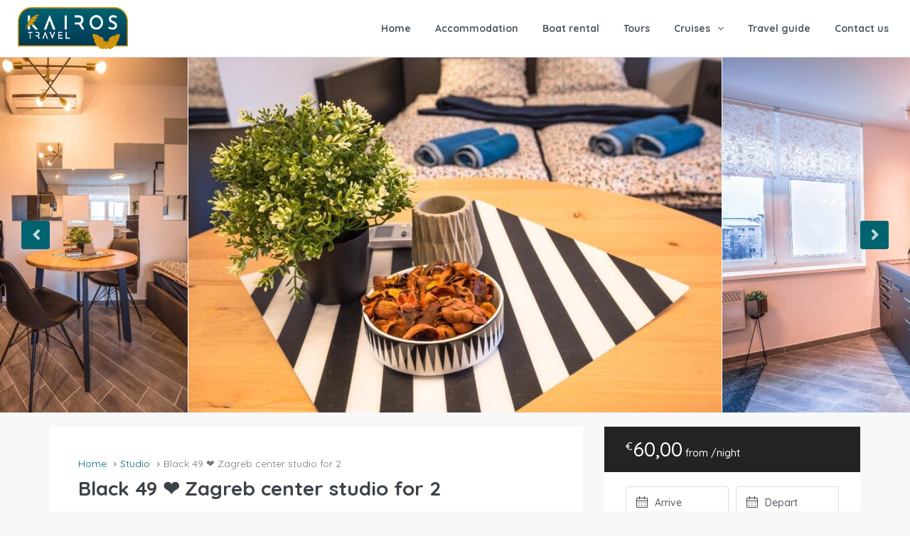

--- FILE ---
content_type: text/html; charset=UTF-8
request_url: https://kairos-trogir.com/listing/black-49-%E2%9D%A4-zagreb-center-studio-for-2/
body_size: 53469
content:
<!DOCTYPE html>
<html lang="en-US" xmlns:og="http://opengraphprotocol.org/schema/" xmlns:fb="http://www.facebook.com/2008/fbml">
<head>
	<meta charset="UTF-8">
    	<meta name="viewport" content="width=device-width, initial-scale=1.0, maximum-scale=1.0, user-scalable=0" />
	<link rel="profile" href="http://gmpg.org/xfn/11">
	<link rel="pingback" href="https://kairos-trogir.com/xmlrpc.php">

    	<title>Black 49 ❤ Zagreb center studio for 2 &#8211; Kairos Travel Zagreb Trogir</title>
<meta name='robots' content='max-image-preview:large' />

<!-- Google Tag Manager for WordPress by gtm4wp.com -->
<script data-cfasync="false" data-pagespeed-no-defer>
	var gtm4wp_datalayer_name = "dataLayer";
	var dataLayer = dataLayer || [];
</script>
<!-- End Google Tag Manager for WordPress by gtm4wp.com --><link rel='dns-prefetch' href='//maps-api-ssl.google.com' />
<link rel='dns-prefetch' href='//js.stripe.com' />
<link rel='dns-prefetch' href='//fonts.googleapis.com' />
<link rel='preconnect' href='https://fonts.gstatic.com' crossorigin />
<link rel="alternate" type="application/rss+xml" title="Kairos Travel Zagreb Trogir &raquo; Feed" href="https://kairos-trogir.com/feed/" />
<link rel="alternate" type="application/rss+xml" title="Kairos Travel Zagreb Trogir &raquo; Comments Feed" href="https://kairos-trogir.com/comments/feed/" />
<link rel="alternate" title="oEmbed (JSON)" type="application/json+oembed" href="https://kairos-trogir.com/wp-json/oembed/1.0/embed?url=https%3A%2F%2Fkairos-trogir.com%2Flisting%2Fblack-49-%25e2%259d%25a4-zagreb-center-studio-for-2%2F" />
<link rel="alternate" title="oEmbed (XML)" type="text/xml+oembed" href="https://kairos-trogir.com/wp-json/oembed/1.0/embed?url=https%3A%2F%2Fkairos-trogir.com%2Flisting%2Fblack-49-%25e2%259d%25a4-zagreb-center-studio-for-2%2F&#038;format=xml" />
<meta property="og:title" content="Black 49 ❤ Zagreb center studio for 2"/><meta property="og:type" content="article"/><meta property="og:url" content="https://kairos-trogir.com/listing/black-49-%e2%9d%a4-zagreb-center-studio-for-2/"/><meta property="og:site_name" content="Kairos Travel Zagreb Trogir"/><meta property="og:image" content="https://kairos-trogir.com/wp-content/uploads/2022/01/192193253-300x200.jpg"/><style id='wp-img-auto-sizes-contain-inline-css' type='text/css'>
img:is([sizes=auto i],[sizes^="auto," i]){contain-intrinsic-size:3000px 1500px}
/*# sourceURL=wp-img-auto-sizes-contain-inline-css */
</style>
<link rel='stylesheet' id='editor_plus-plugin-frontend-style-css' href='https://kairos-trogir.com/wp-content/plugins/editorplus/dist/style-gutenberg-frontend-style.css' type='text/css' media='' />
<style id='editor_plus-plugin-frontend-style-inline-css' type='text/css'>

    @font-face {
      font-family: 'eplus-icon';
      src: url('https://kairos-trogir.com/wp-content/plugins/editorplus/extensions/icon-inserter/fonts/eplus-icon.eot?xs1351');
      src: url('https://kairos-trogir.com/wp-content/plugins/editorplus/extensions/icon-inserter/fonts/eplus-icon.eot?xs1351#iefix')
          format('embedded-opentype'),
        url('https://kairos-trogir.com/wp-content/plugins/editorplus/extensions/icon-inserter/fonts/eplus-icon.ttf?xs1351') format('truetype'),
        url('https://kairos-trogir.com/wp-content/plugins/editorplus/extensions/icon-inserter/fonts/eplus-icon.woff?xs1351') format('woff'),
        url('https://kairos-trogir.com/wp-content/plugins/editorplus/extensions/icon-inserter/fonts/eplus-icon.svg?xs1351#eplus-icon') format('svg');
      font-weight: normal;
      font-style: normal;
      font-display: block;
    }
/*# sourceURL=editor_plus-plugin-frontend-style-inline-css */
</style>
<link rel='stylesheet' id='pt-cv-public-style-css' href='https://kairos-trogir.com/wp-content/plugins/content-views-query-and-display-post-page/public/assets/css/cv.css' type='text/css' media='all' />
<link rel='stylesheet' id='wp-block-library-css' href='https://kairos-trogir.com/wp-includes/css/dist/block-library/style.min.css' type='text/css' media='all' />
<style id='global-styles-inline-css' type='text/css'>
:root{--wp--preset--aspect-ratio--square: 1;--wp--preset--aspect-ratio--4-3: 4/3;--wp--preset--aspect-ratio--3-4: 3/4;--wp--preset--aspect-ratio--3-2: 3/2;--wp--preset--aspect-ratio--2-3: 2/3;--wp--preset--aspect-ratio--16-9: 16/9;--wp--preset--aspect-ratio--9-16: 9/16;--wp--preset--color--black: #000000;--wp--preset--color--cyan-bluish-gray: #abb8c3;--wp--preset--color--white: #ffffff;--wp--preset--color--pale-pink: #f78da7;--wp--preset--color--vivid-red: #cf2e2e;--wp--preset--color--luminous-vivid-orange: #ff6900;--wp--preset--color--luminous-vivid-amber: #fcb900;--wp--preset--color--light-green-cyan: #7bdcb5;--wp--preset--color--vivid-green-cyan: #00d084;--wp--preset--color--pale-cyan-blue: #8ed1fc;--wp--preset--color--vivid-cyan-blue: #0693e3;--wp--preset--color--vivid-purple: #9b51e0;--wp--preset--gradient--vivid-cyan-blue-to-vivid-purple: linear-gradient(135deg,rgb(6,147,227) 0%,rgb(155,81,224) 100%);--wp--preset--gradient--light-green-cyan-to-vivid-green-cyan: linear-gradient(135deg,rgb(122,220,180) 0%,rgb(0,208,130) 100%);--wp--preset--gradient--luminous-vivid-amber-to-luminous-vivid-orange: linear-gradient(135deg,rgb(252,185,0) 0%,rgb(255,105,0) 100%);--wp--preset--gradient--luminous-vivid-orange-to-vivid-red: linear-gradient(135deg,rgb(255,105,0) 0%,rgb(207,46,46) 100%);--wp--preset--gradient--very-light-gray-to-cyan-bluish-gray: linear-gradient(135deg,rgb(238,238,238) 0%,rgb(169,184,195) 100%);--wp--preset--gradient--cool-to-warm-spectrum: linear-gradient(135deg,rgb(74,234,220) 0%,rgb(151,120,209) 20%,rgb(207,42,186) 40%,rgb(238,44,130) 60%,rgb(251,105,98) 80%,rgb(254,248,76) 100%);--wp--preset--gradient--blush-light-purple: linear-gradient(135deg,rgb(255,206,236) 0%,rgb(152,150,240) 100%);--wp--preset--gradient--blush-bordeaux: linear-gradient(135deg,rgb(254,205,165) 0%,rgb(254,45,45) 50%,rgb(107,0,62) 100%);--wp--preset--gradient--luminous-dusk: linear-gradient(135deg,rgb(255,203,112) 0%,rgb(199,81,192) 50%,rgb(65,88,208) 100%);--wp--preset--gradient--pale-ocean: linear-gradient(135deg,rgb(255,245,203) 0%,rgb(182,227,212) 50%,rgb(51,167,181) 100%);--wp--preset--gradient--electric-grass: linear-gradient(135deg,rgb(202,248,128) 0%,rgb(113,206,126) 100%);--wp--preset--gradient--midnight: linear-gradient(135deg,rgb(2,3,129) 0%,rgb(40,116,252) 100%);--wp--preset--font-size--small: 13px;--wp--preset--font-size--medium: 20px;--wp--preset--font-size--large: 36px;--wp--preset--font-size--x-large: 42px;--wp--preset--spacing--20: 0.44rem;--wp--preset--spacing--30: 0.67rem;--wp--preset--spacing--40: 1rem;--wp--preset--spacing--50: 1.5rem;--wp--preset--spacing--60: 2.25rem;--wp--preset--spacing--70: 3.38rem;--wp--preset--spacing--80: 5.06rem;--wp--preset--shadow--natural: 6px 6px 9px rgba(0, 0, 0, 0.2);--wp--preset--shadow--deep: 12px 12px 50px rgba(0, 0, 0, 0.4);--wp--preset--shadow--sharp: 6px 6px 0px rgba(0, 0, 0, 0.2);--wp--preset--shadow--outlined: 6px 6px 0px -3px rgb(255, 255, 255), 6px 6px rgb(0, 0, 0);--wp--preset--shadow--crisp: 6px 6px 0px rgb(0, 0, 0);}:where(.is-layout-flex){gap: 0.5em;}:where(.is-layout-grid){gap: 0.5em;}body .is-layout-flex{display: flex;}.is-layout-flex{flex-wrap: wrap;align-items: center;}.is-layout-flex > :is(*, div){margin: 0;}body .is-layout-grid{display: grid;}.is-layout-grid > :is(*, div){margin: 0;}:where(.wp-block-columns.is-layout-flex){gap: 2em;}:where(.wp-block-columns.is-layout-grid){gap: 2em;}:where(.wp-block-post-template.is-layout-flex){gap: 1.25em;}:where(.wp-block-post-template.is-layout-grid){gap: 1.25em;}.has-black-color{color: var(--wp--preset--color--black) !important;}.has-cyan-bluish-gray-color{color: var(--wp--preset--color--cyan-bluish-gray) !important;}.has-white-color{color: var(--wp--preset--color--white) !important;}.has-pale-pink-color{color: var(--wp--preset--color--pale-pink) !important;}.has-vivid-red-color{color: var(--wp--preset--color--vivid-red) !important;}.has-luminous-vivid-orange-color{color: var(--wp--preset--color--luminous-vivid-orange) !important;}.has-luminous-vivid-amber-color{color: var(--wp--preset--color--luminous-vivid-amber) !important;}.has-light-green-cyan-color{color: var(--wp--preset--color--light-green-cyan) !important;}.has-vivid-green-cyan-color{color: var(--wp--preset--color--vivid-green-cyan) !important;}.has-pale-cyan-blue-color{color: var(--wp--preset--color--pale-cyan-blue) !important;}.has-vivid-cyan-blue-color{color: var(--wp--preset--color--vivid-cyan-blue) !important;}.has-vivid-purple-color{color: var(--wp--preset--color--vivid-purple) !important;}.has-black-background-color{background-color: var(--wp--preset--color--black) !important;}.has-cyan-bluish-gray-background-color{background-color: var(--wp--preset--color--cyan-bluish-gray) !important;}.has-white-background-color{background-color: var(--wp--preset--color--white) !important;}.has-pale-pink-background-color{background-color: var(--wp--preset--color--pale-pink) !important;}.has-vivid-red-background-color{background-color: var(--wp--preset--color--vivid-red) !important;}.has-luminous-vivid-orange-background-color{background-color: var(--wp--preset--color--luminous-vivid-orange) !important;}.has-luminous-vivid-amber-background-color{background-color: var(--wp--preset--color--luminous-vivid-amber) !important;}.has-light-green-cyan-background-color{background-color: var(--wp--preset--color--light-green-cyan) !important;}.has-vivid-green-cyan-background-color{background-color: var(--wp--preset--color--vivid-green-cyan) !important;}.has-pale-cyan-blue-background-color{background-color: var(--wp--preset--color--pale-cyan-blue) !important;}.has-vivid-cyan-blue-background-color{background-color: var(--wp--preset--color--vivid-cyan-blue) !important;}.has-vivid-purple-background-color{background-color: var(--wp--preset--color--vivid-purple) !important;}.has-black-border-color{border-color: var(--wp--preset--color--black) !important;}.has-cyan-bluish-gray-border-color{border-color: var(--wp--preset--color--cyan-bluish-gray) !important;}.has-white-border-color{border-color: var(--wp--preset--color--white) !important;}.has-pale-pink-border-color{border-color: var(--wp--preset--color--pale-pink) !important;}.has-vivid-red-border-color{border-color: var(--wp--preset--color--vivid-red) !important;}.has-luminous-vivid-orange-border-color{border-color: var(--wp--preset--color--luminous-vivid-orange) !important;}.has-luminous-vivid-amber-border-color{border-color: var(--wp--preset--color--luminous-vivid-amber) !important;}.has-light-green-cyan-border-color{border-color: var(--wp--preset--color--light-green-cyan) !important;}.has-vivid-green-cyan-border-color{border-color: var(--wp--preset--color--vivid-green-cyan) !important;}.has-pale-cyan-blue-border-color{border-color: var(--wp--preset--color--pale-cyan-blue) !important;}.has-vivid-cyan-blue-border-color{border-color: var(--wp--preset--color--vivid-cyan-blue) !important;}.has-vivid-purple-border-color{border-color: var(--wp--preset--color--vivid-purple) !important;}.has-vivid-cyan-blue-to-vivid-purple-gradient-background{background: var(--wp--preset--gradient--vivid-cyan-blue-to-vivid-purple) !important;}.has-light-green-cyan-to-vivid-green-cyan-gradient-background{background: var(--wp--preset--gradient--light-green-cyan-to-vivid-green-cyan) !important;}.has-luminous-vivid-amber-to-luminous-vivid-orange-gradient-background{background: var(--wp--preset--gradient--luminous-vivid-amber-to-luminous-vivid-orange) !important;}.has-luminous-vivid-orange-to-vivid-red-gradient-background{background: var(--wp--preset--gradient--luminous-vivid-orange-to-vivid-red) !important;}.has-very-light-gray-to-cyan-bluish-gray-gradient-background{background: var(--wp--preset--gradient--very-light-gray-to-cyan-bluish-gray) !important;}.has-cool-to-warm-spectrum-gradient-background{background: var(--wp--preset--gradient--cool-to-warm-spectrum) !important;}.has-blush-light-purple-gradient-background{background: var(--wp--preset--gradient--blush-light-purple) !important;}.has-blush-bordeaux-gradient-background{background: var(--wp--preset--gradient--blush-bordeaux) !important;}.has-luminous-dusk-gradient-background{background: var(--wp--preset--gradient--luminous-dusk) !important;}.has-pale-ocean-gradient-background{background: var(--wp--preset--gradient--pale-ocean) !important;}.has-electric-grass-gradient-background{background: var(--wp--preset--gradient--electric-grass) !important;}.has-midnight-gradient-background{background: var(--wp--preset--gradient--midnight) !important;}.has-small-font-size{font-size: var(--wp--preset--font-size--small) !important;}.has-medium-font-size{font-size: var(--wp--preset--font-size--medium) !important;}.has-large-font-size{font-size: var(--wp--preset--font-size--large) !important;}.has-x-large-font-size{font-size: var(--wp--preset--font-size--x-large) !important;}
/*# sourceURL=global-styles-inline-css */
</style>

<style id='classic-theme-styles-inline-css' type='text/css'>
/*! This file is auto-generated */
.wp-block-button__link{color:#fff;background-color:#32373c;border-radius:9999px;box-shadow:none;text-decoration:none;padding:calc(.667em + 2px) calc(1.333em + 2px);font-size:1.125em}.wp-block-file__button{background:#32373c;color:#fff;text-decoration:none}
/*# sourceURL=/wp-includes/css/classic-themes.min.css */
</style>
<link rel='stylesheet' id='contact-form-7-css' href='https://kairos-trogir.com/wp-content/plugins/contact-form-7/includes/css/styles.css' type='text/css' media='all' />
<link rel='stylesheet' id='grw-public-main-css-css' href='https://kairos-trogir.com/wp-content/plugins/widget-google-reviews/assets/css/public-main.css' type='text/css' media='all' />
<link rel='stylesheet' id='bootstrap-css' href='https://kairos-trogir.com/wp-content/themes/homey/css/bootstrap.min.css' type='text/css' media='all' />
<link rel='stylesheet' id='bootstrap-select-css' href='https://kairos-trogir.com/wp-content/themes/homey/css/bootstrap-select.min.css' type='text/css' media='all' />
<link rel='stylesheet' id='font-awesome-css' href='https://kairos-trogir.com/wp-content/plugins/elementor/assets/lib/font-awesome/css/font-awesome.min.css' type='text/css' media='all' />
<link rel='stylesheet' id='homey-icons-css' href='https://kairos-trogir.com/wp-content/themes/homey/css/icons.css' type='text/css' media='all' />
<link rel='stylesheet' id='fancybox-css' href='https://kairos-trogir.com/wp-content/themes/homey/css/fancybox-3.min.css' type='text/css' media='all' />
<link rel='stylesheet' id='slick-css' href='https://kairos-trogir.com/wp-content/themes/homey/css/slick.css' type='text/css' media='all' />
<link rel='stylesheet' id='slick-theme-css' href='https://kairos-trogir.com/wp-content/themes/homey/css/slick-theme.css' type='text/css' media='all' />
<link rel='stylesheet' id='jquery-ui-css' href='https://kairos-trogir.com/wp-content/themes/homey/css/jquery-ui.css' type='text/css' media='all' />
<link rel='stylesheet' id='radio-checkbox-css' href='https://kairos-trogir.com/wp-content/themes/homey/css/radio-checkbox.css' type='text/css' media='all' />
<link rel='stylesheet' id='homey-main-css' href='https://kairos-trogir.com/wp-content/themes/homey/css/main.min.css' type='text/css' media='all' />
<link rel='stylesheet' id='homey-styling-options-css' href='https://kairos-trogir.com/wp-content/themes/homey/css/styling-options.min.css' type='text/css' media='all' />
<link rel='stylesheet' id='homey-style-css' href='https://kairos-trogir.com/wp-content/themes/homey/style.css' type='text/css' media='all' />
<style id='homey-style-inline-css' type='text/css'>

  body, address, li, dt, dd, .pac-container, .control  {
    font-size: 14px;
    line-height: 24px;
    font-weight: 400;
    text-transform: none;
    letter-spacing: 0;
    font-family: Quicksand, sans-serif;
  }
  .woocommerce ul.products li.product .button {
    font-family: Quicksand, sans-serif;
    font-size: 14px; 
  }
  
    h1, h2, h3, h4, h5, h6, .banner-title {
      font-family: Quicksand, sans-serif;
      font-weight: 700;
      text-transform: inherit;
      text-align: inherit;
    }
    
    .navi > .main-menu > li > a,
    .account-loggedin,
    .login-register a {
      font-size: 14px;
      line-height: 80px;
      font-weight: 700;
      text-transform: none;
      font-family: Quicksand, sans-serif;
    }
    .menu-dropdown,
    .sub-menu li a,
    .navi .homey-megamenu-wrap > .sub-menu, 
    .listing-navi .homey-megamenu-wrap > .sub-menu,
    .account-dropdown ul > li a {
      font-size: 14px;
      line-height: 1;
      font-weight: 700;
      text-transform: none;
      font-family: Quicksand, sans-serif;
    }

    
    a,
    .primary-color,
    .btn-primary-outlined,
    .btn-link,
    .super-host-flag,
    .is-style-outline .wp-block-button__link,
    .woocommerce nav.woocommerce-pagination ul li a, 
    .woocommerce nav.woocommerce-pagination ul li span,
    .woocommerce-MyAccount-navigation ul li a:hover  {
      color: #00636f;
    }
    .pagination > .active > a, 
    .pagination > .active > a:focus, 
    .pagination > .active > a:hover, 
    .pagination > .active > span, 
    .pagination > .active > span:focus, 
    .pagination > .active > span:hover,
    .btn-primary-outlined,
    .searchform button,
    .is-style-outline .wp-block-button__link,
    .wp-block-file .wp-block-file__button,
    .wp-block-search__button {
      border-color: #00636f;
    }
    
    .pagination > .active > a, 
    .pagination > .active > a:focus, 
    .pagination > .active > a:hover, 
    .pagination > .active > span, 
    .pagination > .active > span:focus, 
    .pagination > .active > span:hover,
    .media-signal .signal-icon,
    .single-blog-article .meta-tags a,
    .title .circle-icon,
    .label-primary,
    .searchform button,
    .next-prev-block .prev-box, 
    .next-prev-block .next-box,
    .dropdown-menu>.selected>a, 
    .dropdown-menu>.selected>a:focus, 
    .dropdown-menu>.selected>a:hover,
    .dropdown-menu>.active>a, 
    .dropdown-menu>.active>a:focus, 
    .dropdown-menu>.active>a:hover,
    .tagcloud a,
    .title-section .avatar .super-host-icon,
    .wp-block-button__link,
    .wp-block-file .wp-block-file__button,
    .wp-block-search__button {
      background-color: #00636f;
    }

    .slick-prev,
    .slick-next {
      color: #00636f;
      border: 1px solid #00636f;
      background-color: transparent;
    }
    .slick-prev:before,
    .slick-next:before {
      color: #00636f;
    }
    .slick-prev:hover:before,
    .slick-next:hover:before,
    .top-gallery-section .slick-prev:before,
    .top-gallery-section .slick-next:before {
      color: #fff;
    }

    .header-slider .slick-prev,
    .header-slider .slick-next,
    .top-gallery-section .slick-prev,
    .top-gallery-section .slick-next {
      border: 1px solid #00636f;
      background-color: #00636f;
    }
    .nav-tabs > li.active > a {
      box-shadow: 0px -2px 0px 0px inset #00636f;
    }
    .woocommerce nav.woocommerce-pagination ul li a:focus, 
    .woocommerce nav.woocommerce-pagination ul li a:hover, 
    .woocommerce nav.woocommerce-pagination ul li span.current {
      border: 1px solid #00636f;
      background-color: #00636f;
      color: #fff;
    }
    
    a:hover,
    a:focus,
    a:active,
    .btn-primary-outlined:focus,
    .crncy-lang-block > li:hover a,
    .crncy-lang-block .dropdown-menu li:hover {
      color: #3d6970;
    }

    .pagination > li > a:hover,
    .pagination > li > span:hover,
    .table-hover > tbody > tr:hover,
    .search-auto-complete li:hover,
    .btn-primary-outlined:hover,
    .btn-primary-outlined:active,
    .item-tools .dropdown-menu > li > a:hover,
    .tagcloud a:hover,
    .pagination-main a:hover,
    .page-links a:hover,
    .wp-block-button__link:hover,
    .wp-block-file .wp-block-file__button:hover,
    .wp-block-search__button:hover {
      background-color: #3d6970;
    }
    .pagination > li > a:hover,
    .pagination > li > span:hover,
    .pagination-main a:hover,
    .page-links a:hover,
    .wp-block-file .wp-block-file__button:hover,
    .wp-block-search__button:hover {
      border: 1px solid #3d6970;
    }
    .is-style-outline .wp-block-button__link:hover  {
      border: 2px solid #3d6970;
      color: #fff;
    }

    .slick-prev:focus, .slick-prev:active,
    .slick-next:focus,
    .slick-next:active {
      color: #3d6970;
      border: 1px solid #3d6970;
      background-color: transparent;
    }
    .slick-prev:hover,
    .slick-next:hover {
      background-color: #3d6970;
      border: 1px solid #3d6970;
      color: #fff;
    }

    .header-slider .slick-prev:focus,
    .header-slider .slick-next:active {
      border: 1px solid #3d6970;
      background-color: #3d6970;
    }
    .header-slider .slick-prev:hover,
    .header-slider .slick-next:hover {
      background-color: rgba(241, 94, 117, 0.65);
      border: 1px solid #3d6970;
    }
    
    .secondary-color,
    .btn-secondary-outlined,
    .taber-nav li.active a,
    .saved-search-block .saved-search-icon,
    .block-title .help,
    .custom-actions .btn-action,
    .daterangepicker .input-mini.active + i,
    .daterangepicker td.in-range,
    .payment-list-detail-btn {
      color: #cf930e;
    }

    .daterangepicker td.active,
    .daterangepicker td.active.end-date,
    .homy-progress-bar .progress-bar-inner,
    .fc-event,
    .property-calendar .current-day,
    .label-secondary,
    .wallet-label {
      background-color: #cf930e;
    }

    .availability-section .search-calendar .days li.day-available.current-day {
      background-color: #cf930e !important;    
    }

    .daterangepicker .input-mini.active,
    .daterangepicker td.in-range,
    .msg-unread {
      background-color: rgba(84, 196, 217, 0.2);
    }

    .msgs-reply-list .msg-me {
      background-color: rgba(84, 196, 217, 0.1) !important;
    }

    .control input:checked ~ .control-text {
      color: #cf930e;
    }
    .control input:checked ~ .control__indicator {
      background-color: #cea54c;
      border-color: #cf930e;
    }

    .open > .btn-default.dropdown-toggle,
    .custom-actions .btn-action,
    .daterangepicker .input-mini.active,
    .msg-unread {
      border-color: #cf930e;
    }

    .bootstrap-select .btn:focus,
    .bootstrap-select .btn:active {
      border-color: #cf930e !important;
    }
    .main-search-calendar-wrap .days li.selected, 
    .main-search-calendar-wrap .days li:hover:not(.day-disabled),
    .single-listing-booking-calendar-js .days li.selected,
    .single-listing-booking-calendar-js .days li:hover:not(.day-disabled) {
      background-color: #cf930e !important;
      color: #fff
    }
    .main-search-calendar-wrap .days li.in-between,
    .single-listing-booking-calendar-js .days li.in-between {
      background-color: rgba(84, 196, 217, 0.2)!important;
    }
    .single-listing-booking-calendar-js .days li.homey-not-available-for-booking:hover {
      background-color: transparent !important;
      color: #949ca5;
    }
    li.current-month.reservation_start.homey-not-available-for-booking:hover {
      background-color: #cf930e !important;
      color: #fff
    }
    .woocommerce span.onsale,
    .woocommerce ul.products li.product .button,
    .woocommerce #respond input#submit.alt, 
    .woocommerce a.button.alt, 
    .woocommerce button.button.alt, 
    .woocommerce input.button.alt,
    .woocommerce #review_form #respond .form-submit input,
    .woocommerce #respond input#submit, 
    .woocommerce a.button, 
    .woocommerce button.button, 
    .woocommerce input.button {
      color: #fff;
      background-color: #cf930e;
      border-color: #cf930e; 
    }
    .woocommerce ul.products li.product .button:focus,
    .woocommerce ul.products li.product .button:active,
    .woocommerce #respond input#submit.alt:focus, 
    .woocommerce a.button.alt:focus, 
    .woocommerce button.button.alt:focus, 
    .woocommerce input.button.alt:focus,
    .woocommerce #respond input#submit.alt:active, 
    .woocommerce a.button.alt:active, 
    .woocommerce button.button.alt:active, 
    .woocommerce input.button.alt:active,
    .woocommerce #review_form #respond .form-submit input:focus,
    .woocommerce #review_form #respond .form-submit input:active,
    .woocommerce #respond input#submit:active, 
    .woocommerce a.button:active, 
    .woocommerce button.button:active, 
    .woocommerce input.button:active,
    .woocommerce #respond input#submit:focus, 
    .woocommerce a.button:focus, 
    .woocommerce button.button:focus, 
    .woocommerce input.button:focus {
      color: #fff;
      background-color: #cf930e;
      border-color: #cf930e; 
    }
    .woocommerce ul.products li.product .button:hover,
    .woocommerce #respond input#submit.alt:hover, 
    .woocommerce a.button.alt:hover, 
    .woocommerce button.button.alt:hover, 
    .woocommerce input.button.alt:hover,
    .woocommerce #review_form #respond .form-submit input:hover,
    .woocommerce #respond input#submit:hover, 
    .woocommerce a.button:hover, 
    .woocommerce button.button:hover, 
    .woocommerce input.button:hover {
      color: #fff;
      background-color: #cea54c;
      border-color: #cea54c; 
    }
    
    .taber-nav li:hover a,
    .payment-list-detail-btn:hover,
    .payment-list-detail-btn:focus {
      color: #cea54c;
    }

    .header-comp-search .form-control:focus {
      background-color: rgba(84, 196, 217, 0.2);
    }

    .bootstrap-select.btn-group .dropdown-menu a:hover,
    .daterangepicker td.active:hover,
    .daterangepicker td.available:hover,
    .daterangepicker th.available:hover,
    .custom-actions .btn-action:hover,
    .calendar-table .prev:hover,
    .calendar-table .next:hover,
    .btn-secondary-outlined:hover,
    .btn-secondary-outlined:active,
    .btn-preview-listing:hover,
    .btn-preview-listing:active,
    .btn-preview-listing:focus,
    .btn-action:hover,
    .btn-action:active,
    .btn-action:focus {
      background-color: #cea54c;
    }

    .woocommerce #respond input#submit.alt:hover, 
    .woocommerce a.button.alt:hover, 
    .woocommerce button.button.alt:hover, 
    .woocommerce input.button.alt:hover,
    .woocommerce #respond input#submit:hover, 
    .woocommerce a.button:hover, 
    .woocommerce button.button:hover, 
    .woocommerce input.button:hover {
      background-color: #cea54c;
    }

    .form-control:focus,
    .open > .btn-default.dropdown-toggle:hover,
    .open > .btn-default.dropdown-toggle:focus,
    .open > .btn-default.dropdown-toggle:active,
    .header-comp-search .form-control:focus,
    .btn-secondary-outlined:hover,
    .btn-secondary-outlined:active,
    .btn-secondary-outlined:focus,
    .btn-preview-listing:hover,
    .btn-preview-listing:active,
    .btn-preview-listing:focus {
      border-color: #cea54c;
    }

    .bootstrap-select .btn:focus,
    .bootstrap-select .btn:active {
      border-color: #cea54c !important;
    }
    
    body {
      background-color: #f7f8f9;
    }
    
    body,
    .fc button,
    .pagination > li > a,
    .pagination > li > span,
    .item-title-head .title a,
    .sidebar .widget .review-block .title a,
    .sidebar .widget .comment-block .title a,
    .adults-calculator .quantity-calculator input[disbaled],
    .children-calculator .quantity-calculator input[disbaled],
    .nav-tabs > li > a,
    .nav-tabs > li > a:hover,
    .nav-tabs > li > a:focus,
    .nav-tabs > li.active > a,
    .nav-tabs > li.active > a:hover,
    .nav-tabs > li.active > a:focus,
    .modal-login-form .forgot-password-text a,
    .modal-login-form .checkbox a,
    .bootstrap-select.btn-group .dropdown-menu a,
    .header-nav .social-icons a,
    .header-nav .crncy-lang-block > li span,
    .header-comp-logo h1,
    .item-list-view .item-user-image,
    .item-title-head .title a,
    .control,
    .blog-wrap h2 a,
    .banner-caption-side-search .banner-title, 
    .banner-caption-side-search .banner-subtitle,
    .widget_categories select,
    .widget_archive  select,
    .woocommerce ul.products li.product .price,
    .woocommerce div.product p.price, 
    .woocommerce div.product span.price,
    .woocommerce #reviews #comments ol.commentlist li .meta,
    .woocommerce-MyAccount-navigation ul li a {
      color: #3b4249;
    }

    .item-title-head .title a:hover,
    .sidebar .widget .review-block .title a:hover,
    .sidebar .widget .comment-block .title a:hover {
      color: rgba(79, 89, 98, 0.5);
    }
    
.homey-osm-cluster {
  background-image: url(https://kairos-trogir.com/wp-content/uploads/2018/11/cluster-3.png);
  text-align: center;
  color: #fff;
  width: 47px;
  height: 47px;
  line-height: 47px;
}

    .transparent-header .navi > .main-menu > li > a,
    .transparent-header .account-loggedin,
    .transparent-header .header-mobile .login-register a,
    .transparent-header .header-mobile .btn-mobile-nav {
      color: #ffffff;
    }
    .transparent-header .navi > .main-menu > li > a:hover, .transparent-header .navi > .main-menu > li > a:active,
    .transparent-header .account-loggedin:hover,
    .transparent-header .account-loggedin:active,
    .transparent-header .login-register a:hover,
    .transparent-header .login-register a:active {
      color: #ffffff;
    }
    .transparent-header .navi > .main-menu > li > a:before {
      background-color: #ffffff;
    }
    .transparent-header .navi > .main-menu > li > a:before,
    .transparent-header .listing-navi > .main-menu > li > a:before {
      background-color: #ffffff;
    }
    .transparent-header .navi > .main-menu > li.active > a,
    .transparent-header .listing-navi > .main-menu > li.active > a {
      color: #ffffff;
    }
    .transparent-header .account-loggedin:before {
      background-color: #ffffff;
    }
    .transparent-header .navi .homey-megamenu-wrap,
    .transparent-header .listing-navi .homey-megamenu-wrap {
      background-color: #ffffff;
    }
    
    .header-nav {
      background-color: #ffffff;
      border-bottom: 1px solid #d8dce1;
    }

    .navi > .main-menu > li > a {
      background-color: #ffffff;
    }
    .navi > .main-menu > li > a,
    .header-mobile .btn-mobile-nav {
      color: #4f5962;
    }
    .navi > .main-menu > li > a:hover, .navi > .main-menu > li > a:active {
      background-color: #ffffff;
    }
    .navi > .main-menu > li > a:hover, .navi > .main-menu > li > a:active,
    .navi .homey-megamenu-wrap > .sub-menu a:hover,
    .navi .homey-megamenu-wrap > .sub-menu a:active {
      color: #00636f;
    }

    .navi > .main-menu > li > a:before,
    .listing-navi > .main-menu > li > a:before {
      background-color: #00636f;
    }
    .navi > .main-menu > li.active > a,
    .listing-navi > .main-menu > li.active > a {
      color: #00636f;
    }
    .navi .homey-megamenu-wrap,
    .listing-navi .homey-megamenu-wrap {
      background-color: #fff;
    }
    .banner-inner:before,
    .video-background:before {
      opacity: 0.5;
    }
    .page-template-template-splash .banner-inner:before,
    .page-template-template-splash .video-background:before {
      opacity: 0.35;
    }
    .top-banner-wrap {
     height: 600px
   }
   @media (max-width: 767px) {
    .top-banner-wrap {
     height: 300px
   }
 }

 .header-type-2 .top-inner-header,
 .header-type-3 .top-inner-header {
  background-color: #ffffff;
  border-bottom: 1px solid #d8dce1;
}

.header-type-2 .bottom-inner-header {
  background-color: #ffffff;
  border-bottom: 1px solid #d8dce1;
}

.header-type-3 .bottom-inner-header {
  background-color: #ffffff;
  border-bottom: 1px solid #d8dce1;
}
.login-register a,
.account-loggedin,
.account-login .login-register .fa {
  color: #4f5962;
  background-color: transparent;
}
.login-register a:hover, 
.login-register a:active,
.account-loggedin:hover,
.account-loggedin:active {
  color: #00636f;
  background-color: transparent;
}
.account-loggedin:before {
  background-color: #00636f;
}
.account-loggedin.active .account-dropdown {
  background-color: #ffffff
}
.account-dropdown ul > li a {
  color: #4f5962;
}
.account-dropdown ul > li a:hover {
  background-color: rgba(0,0,0,.15);
  color: #4f5962;
}
span.side-nav-trigger {
  color: #4f5962;
}
.transparent-header span.side-nav-trigger {
  color: #ffffff;
}
.top-inner-header .social-icons a {
  color: #4f5962;
}

    .navi .homey-megamenu-wrap > .sub-menu a,
    .listing-navi .homey-megamenu-wrap > .sub-menu a {
      color: #4f5962;
      background-color: #ffffff;
    }
    .navi .homey-megamenu-wrap > .sub-menu a:hover,
    .listing-navi .homey-megamenu-wrap > .sub-menu a:hover {
      color: #00636f;
      background-color: #ffffff;
    }
    .header-nav .menu-dropdown a,
    .header-nav .sub-menu a {
      color: #4f5962;
      background-color: #ffffff;
      border-bottom: 1px solid #f7f7f7;
    }
    .header-nav .menu-dropdown a:hover,
    .header-nav .sub-menu a:hover {
      color: #00636f;
      background-color: #ffffff;
    }
    .header-nav .menu-dropdown li.active > a,
    .header-nav .sub-menu li.active > a {
      color: #00636f;
    }
    
    .btn-add-new-listing {
      color: #ffffff;
      background-color: #00636f;
      border-color: #00636f;
      font-size: 14px;
    }
    .btn-add-new-listing:focus {
      color: #ffffff;
      background-color: #3d6970;
      border-color: #3d6970;
    }
    .btn-add-new-listing:hover {
      color: #ffffff;
      background-color: #3d6970;
      border-color: #3d6970;
    }
    .btn-add-new-listing:active {
      color: #ffffff;
      background-color: #3d6970;
      border-color: #3d6970;
    } 
    
    .btn-primary,
    .post-password-form input[type='submit'],
    .wpcf7-submit,
    .gform_wrapper .button, .gform_button {
      color: #ffffff;
      background-color: #00636f;
      border-color: #00636f;
    }
    .btn-primary:focus,
    .btn-primary:active:focus,
    .post-password-form input[type='submit']:focus,
    .post-password-form input[type='submit']:active:focus,
    .wpcf7-submit:focus,
    .wpcf7-submit:active:focus,
    .gform_wrapper .button, .gform_button:focus,
    .gform_wrapper .button, .gform_button:active:focus {
      color: #ffffff;
      background-color: #00636f;
      border-color: #00636f;
    }
    .btn-primary:hover,
    .post-password-form input[type='submit']:hover,
    .wpcf7-submit:hover,
    .gform_wrapper .button, .gform_button:hover {
      color: #ffffff;
      background-color: #3d6970;
      border-color: #3d6970;
    }
    .btn-primary:active,
    .post-password-form input[type='submit']:active,
    .wpcf7-submit:active,
    .gform_wrapper .button, .gform_button:active {
      color: #ffffff;
      background-color: #3d6970;
      border-color: #3d6970;
    }

    .btn-secondary {
      color: #ffffff;
      background-color: #cf930e;
      border-color: #cf930e;
    }
    .btn-secondary:focus,
    .btn-secondary:active:focus {
      color: #ffffff;
      background-color: #cf930e;
      border-color: #cf930e;
    }
    .btn-secondary:hover {
      color: #ffffff;
      background-color: #cea54c;
      border-color: #cea54c;
    }
    .btn-secondary:active {
      color: #ffffff;
      background-color: #cea54c;
      border-color: #cea54c;
    }
    .btn-secondary-outlined,
    .btn-secondary-outlined:focus {
      color: #cf930e;
      border-color: #cf930e;
      background-color: transparent;
    } 
    .btn-secondary-outlined:hover {
      color: #ffffff;
      background-color: #cea54c;
      border-color: #cea54c;
    }
    .btn-secondary-outlined:hover:active {
      color: #ffffff;
      background-color: #cea54c;
      border-color: #cea54c;
    }
    
    .main-search {
      background-color: #ffffff;
    }
    
    .header-top-bar {
      background-color: #4f5962;
    }

    .social-icons a,
    .top-bar-inner,
    .top-bar-inner li {
      color: #ffffff;
    }

    .top-contact-address li {
      color: #ffffff;
    }
    .top-contact-address a {
      color: #ffffff;
    }
    .top-contact-address a:hover {
      color: rgba(255,255,255,0.8);
    }
    
    .header-comp-logo img {
      width: 128px;
      height: 46px;
    }
    .mobile-logo img {
      width: 128px;
      height: 46px;
    }
    
    .footer-top-wrap {
      background-color: #ffffff;
      color: #000000;
    }

    .footer-bottom-wrap,
    .footer-small {
      background-color: #ffffff;
      color: #000000;
    }

    .footer .social-icons a,
    .footer a,
    .footer .title a,
    .widget-latest-posts .post-author, 
    .widget-latest-posts .post-author a {
      color: #000000;
    }

    .footer .social-icons a:hover,
    .footer a:hover,
    .footer .title a:hover {
      color: #cf930e;
    }

    .footer-copyright {
      color: #000000;
    }
    
    .label-featured {
      background-color: #cf930e;
      color: #ffffff;
    }
    /* help classes
/* ----------------------------------------------------------- */
.big-text {
    font-size: 22px;
    line-height: 34px;
}
.medium-text {
    font-size: 18px;
    line-height: 30px;
}
.small-shadow .vc_single_image-img {
    box-shadow: 0 4px 10px 0px rgba(0,0,0,.1)!important;
}


.register_module_wrap {
    background-color: #fff;
    padding: 40px 40px 35px;
    border-radius: 6px;
}	

.header-comp-logo img {
    width: 155px;
    height: 60px;
}
.item-media-price {
    font-size: 28px;
    color: #fff;
    line-height: inherit;
    font-weight: 500
}
/*# sourceURL=homey-style-inline-css */
</style>
<style id='kadence-blocks-global-variables-inline-css' type='text/css'>
:root {--global-kb-font-size-sm:clamp(0.8rem, 0.73rem + 0.217vw, 0.9rem);--global-kb-font-size-md:clamp(1.1rem, 0.995rem + 0.326vw, 1.25rem);--global-kb-font-size-lg:clamp(1.75rem, 1.576rem + 0.543vw, 2rem);--global-kb-font-size-xl:clamp(2.25rem, 1.728rem + 1.63vw, 3rem);--global-kb-font-size-xxl:clamp(2.5rem, 1.456rem + 3.26vw, 4rem);--global-kb-font-size-xxxl:clamp(2.75rem, 0.489rem + 7.065vw, 6rem);}:root {--global-palette1: #3182CE;--global-palette2: #2B6CB0;--global-palette3: #1A202C;--global-palette4: #2D3748;--global-palette5: #4A5568;--global-palette6: #718096;--global-palette7: #EDF2F7;--global-palette8: #F7FAFC;--global-palette9: #ffffff;}
/*# sourceURL=kadence-blocks-global-variables-inline-css */
</style>
<link rel="preload" as="style" href="https://fonts.googleapis.com/css?family=Quicksand:300,400,500,600,700&#038;display=swap" /><link rel="stylesheet" href="https://fonts.googleapis.com/css?family=Quicksand:300,400,500,600,700&#038;display=swap" media="print" onload="this.media='all'"><noscript><link rel="stylesheet" href="https://fonts.googleapis.com/css?family=Quicksand:300,400,500,600,700&#038;display=swap" /></noscript><script type="text/javascript" src="https://kairos-trogir.com/wp-includes/js/jquery/jquery.min.js" id="jquery-core-js"></script>
<script type="text/javascript" src="https://kairos-trogir.com/wp-includes/js/jquery/jquery-migrate.min.js" id="jquery-migrate-js"></script>
<script type="text/javascript" defer="defer" src="https://kairos-trogir.com/wp-content/plugins/widget-google-reviews/assets/js/public-main.js" id="grw-public-main-js-js"></script>
<script type="text/javascript" src="https://maps-api-ssl.google.com/maps/api/js?libraries=places&amp;language=en_US&amp;key=AIzaSyDB4bU5B43pw2Tg_EOyThbxsOp4q9Muz70" id="google-map-js"></script>
<script type="text/javascript" src="https://kairos-trogir.com/wp-content/themes/homey/js/infobox_packed.js" id="infobox-packed-js"></script>
<script></script><link rel="https://api.w.org/" href="https://kairos-trogir.com/wp-json/" /><link rel="alternate" title="JSON" type="application/json" href="https://kairos-trogir.com/wp-json/wp/v2/listings/6787" /><link rel="EditURI" type="application/rsd+xml" title="RSD" href="https://kairos-trogir.com/xmlrpc.php?rsd" />
<link rel="canonical" href="https://kairos-trogir.com/listing/black-49-%e2%9d%a4-zagreb-center-studio-for-2/" />
<link rel='shortlink' href='https://kairos-trogir.com/?p=6787' />
<meta name="generator" content="Redux 4.5.7" /><script class="ti-site-data" type="application/ld+json">{"@context":"http://schema.org","data":{"r":"1:0!7:0!30:0"}}</script><script class="ti-site-data" type="application/ld+json">{"@context":"http://schema.org","data":{"r":"1:0!7:0!30:0"}}</script>
<!-- Google Tag Manager for WordPress by gtm4wp.com -->
<!-- GTM Container placement set to automatic -->
<script data-cfasync="false" data-pagespeed-no-defer>
	var dataLayer_content = {"pagePostType":"listing","pagePostType2":"single-listing","pagePostAuthor":"Dragana Zelalija"};
	dataLayer.push( dataLayer_content );
</script>
<script data-cfasync="false" data-pagespeed-no-defer>
(function(w,d,s,l,i){w[l]=w[l]||[];w[l].push({'gtm.start':
new Date().getTime(),event:'gtm.js'});var f=d.getElementsByTagName(s)[0],
j=d.createElement(s),dl=l!='dataLayer'?'&l='+l:'';j.async=true;j.src=
'//www.googletagmanager.com/gtm.js?id='+i+dl;f.parentNode.insertBefore(j,f);
})(window,document,'script','dataLayer','GTM-NPWHPX9');
</script>
<!-- End Google Tag Manager for WordPress by gtm4wp.com --><!-- Favicon --><link rel="shortcut icon" href="https://kairos-trogir.com/wp-content/uploads/2021/09/Asset-3@4x-1.png"><!-- Apple iPhone Icon --><link rel="apple-touch-icon-precomposed" href="https://kairos-trogir.com/wp-content/uploads/2021/09/Asset-5@4x-1.png"><!-- Apple iPhone Retina Icon --><link rel="apple-touch-icon-precomposed" sizes="114x114" href="https://kairos-trogir.com/wp-content/uploads/2021/09/Asset-3@4x-1.png"><!-- Apple iPhone Icon --><link rel="apple-touch-icon-precomposed" sizes="72x72" href="https://kairos-trogir.com/wp-content/uploads/2021/09/Asset-5@4x-1.png"><meta name="generator" content="Elementor 3.31.3; features: e_font_icon_svg, additional_custom_breakpoints, e_element_cache; settings: css_print_method-external, google_font-enabled, font_display-swap">
			<style>
				.e-con.e-parent:nth-of-type(n+4):not(.e-lazyloaded):not(.e-no-lazyload),
				.e-con.e-parent:nth-of-type(n+4):not(.e-lazyloaded):not(.e-no-lazyload) * {
					background-image: none !important;
				}
				@media screen and (max-height: 1024px) {
					.e-con.e-parent:nth-of-type(n+3):not(.e-lazyloaded):not(.e-no-lazyload),
					.e-con.e-parent:nth-of-type(n+3):not(.e-lazyloaded):not(.e-no-lazyload) * {
						background-image: none !important;
					}
				}
				@media screen and (max-height: 640px) {
					.e-con.e-parent:nth-of-type(n+2):not(.e-lazyloaded):not(.e-no-lazyload),
					.e-con.e-parent:nth-of-type(n+2):not(.e-lazyloaded):not(.e-no-lazyload) * {
						background-image: none !important;
					}
				}
			</style>
			<meta name="generator" content="Powered by WPBakery Page Builder - drag and drop page builder for WordPress."/>
<meta name="generator" content="Powered by Slider Revolution 6.7.25 - responsive, Mobile-Friendly Slider Plugin for WordPress with comfortable drag and drop interface." />
<script>function setREVStartSize(e){
			//window.requestAnimationFrame(function() {
				window.RSIW = window.RSIW===undefined ? window.innerWidth : window.RSIW;
				window.RSIH = window.RSIH===undefined ? window.innerHeight : window.RSIH;
				try {
					var pw = document.getElementById(e.c).parentNode.offsetWidth,
						newh;
					pw = pw===0 || isNaN(pw) || (e.l=="fullwidth" || e.layout=="fullwidth") ? window.RSIW : pw;
					e.tabw = e.tabw===undefined ? 0 : parseInt(e.tabw);
					e.thumbw = e.thumbw===undefined ? 0 : parseInt(e.thumbw);
					e.tabh = e.tabh===undefined ? 0 : parseInt(e.tabh);
					e.thumbh = e.thumbh===undefined ? 0 : parseInt(e.thumbh);
					e.tabhide = e.tabhide===undefined ? 0 : parseInt(e.tabhide);
					e.thumbhide = e.thumbhide===undefined ? 0 : parseInt(e.thumbhide);
					e.mh = e.mh===undefined || e.mh=="" || e.mh==="auto" ? 0 : parseInt(e.mh,0);
					if(e.layout==="fullscreen" || e.l==="fullscreen")
						newh = Math.max(e.mh,window.RSIH);
					else{
						e.gw = Array.isArray(e.gw) ? e.gw : [e.gw];
						for (var i in e.rl) if (e.gw[i]===undefined || e.gw[i]===0) e.gw[i] = e.gw[i-1];
						e.gh = e.el===undefined || e.el==="" || (Array.isArray(e.el) && e.el.length==0)? e.gh : e.el;
						e.gh = Array.isArray(e.gh) ? e.gh : [e.gh];
						for (var i in e.rl) if (e.gh[i]===undefined || e.gh[i]===0) e.gh[i] = e.gh[i-1];
											
						var nl = new Array(e.rl.length),
							ix = 0,
							sl;
						e.tabw = e.tabhide>=pw ? 0 : e.tabw;
						e.thumbw = e.thumbhide>=pw ? 0 : e.thumbw;
						e.tabh = e.tabhide>=pw ? 0 : e.tabh;
						e.thumbh = e.thumbhide>=pw ? 0 : e.thumbh;
						for (var i in e.rl) nl[i] = e.rl[i]<window.RSIW ? 0 : e.rl[i];
						sl = nl[0];
						for (var i in nl) if (sl>nl[i] && nl[i]>0) { sl = nl[i]; ix=i;}
						var m = pw>(e.gw[ix]+e.tabw+e.thumbw) ? 1 : (pw-(e.tabw+e.thumbw)) / (e.gw[ix]);
						newh =  (e.gh[ix] * m) + (e.tabh + e.thumbh);
					}
					var el = document.getElementById(e.c);
					if (el!==null && el) el.style.height = newh+"px";
					el = document.getElementById(e.c+"_wrapper");
					if (el!==null && el) {
						el.style.height = newh+"px";
						el.style.display = "block";
					}
				} catch(e){
					console.log("Failure at Presize of Slider:" + e)
				}
			//});
		  };</script>
<noscript><style> .wpb_animate_when_almost_visible { opacity: 1; }</style></noscript><link rel='stylesheet' id='rs-plugin-settings-css' href='//kairos-trogir.com/wp-content/plugins/revslider/sr6/assets/css/rs6.css' type='text/css' media='all' />
<style id='rs-plugin-settings-inline-css' type='text/css'>
#rs-demo-id {}
/*# sourceURL=rs-plugin-settings-inline-css */
</style>
</head>


<body class="wp-singular listing-template-default single single-listing postid-6787 wp-theme-homey eplus_styles compare-property-active wpb-js-composer js-comp-ver-8.0 vc_responsive elementor-default elementor-kit-9075">

<!-- GTM Container placement set to automatic -->
<!-- Google Tag Manager (noscript) -->
				<noscript><iframe src="https://www.googletagmanager.com/ns.html?id=GTM-NPWHPX9" height="0" width="0" style="display:none;visibility:hidden" aria-hidden="true"></iframe></noscript>
<!-- End Google Tag Manager (noscript) -->

<div class="nav-area header-type-1  no-cache-1769151283">
    <!-- top bar -->
    
    <!-- desktop nav -->
    <header id="homey_nav_sticky" class="header-nav hidden-sm hidden-xs no-cache-1769151283" data-sticky="1">
        <div class="container-fluid">
            <div class="header-inner table-block">
                <div class="header-comp-logo">
                    
<a class="homey_logo" href="https://kairos-trogir.com/">
			<img src="https://kairos-trogir.com/wp-content/uploads/2021/09/Asset-1@4x.png" alt="Kairos Travel Zagreb Trogir" title="Kairos Travel Zagreb Trogir - The best offer of Villas with pool, apartments &amp; rooms in Trogir and Zagreb">
	</a>
                </div>

                <div class="header-comp-nav text-right">
                                    <nav class="navi">
    <ul id="main-menu" class="main-menu"><li id="menu-item-692" class="menu-item menu-item-type-custom menu-item-object-custom menu-item-home menu-item-692"><a href="https://kairos-trogir.com/">Home</a></li>
<li id="menu-item-601" class="menu-item menu-item-type-post_type menu-item-object-page menu-item-601"><a href="https://kairos-trogir.com/accomodation/">Accommodation</a></li>
<li id="menu-item-710" class="menu-item menu-item-type-custom menu-item-object-custom menu-item-710"><a href="http://boats.kairos-trogir.com/">Boat rental</a></li>
<li id="menu-item-8208" class="menu-item menu-item-type-post_type menu-item-object-page menu-item-8208"><a href="https://kairos-trogir.com/tours-trogir/">Tours</a></li>
<li id="menu-item-3419" class="menu-item menu-item-type-post_type menu-item-object-page menu-item-has-children menu-item-3419"><a href="https://kairos-trogir.com/cruises/">Cruises</a>
<ul class="sub-menu">
	<li id="menu-item-4838" class="menu-item menu-item-type-post_type menu-item-object-page menu-item-4838"><a href="https://kairos-trogir.com/cruises/our-routes/">Our routes</a></li>
	<li id="menu-item-4839" class="menu-item menu-item-type-custom menu-item-object-custom menu-item-4839"><a href="https://boats.kairos-trogir.com/search-results/?listing_type=cruiser&#038;arrive=&#038;depart=&#038;guest=&#038;bedrooms=&#038;rooms=&#038;room_size=&#038;min-price=&#038;max-price=">Our fleet</a></li>
</ul>
</li>
<li id="menu-item-3334" class="menu-item menu-item-type-post_type menu-item-object-page menu-item-3334"><a href="https://kairos-trogir.com/travel-guide/">Travel guide</a></li>
<li id="menu-item-1342" class="menu-item menu-item-type-post_type menu-item-object-page menu-item-1342"><a href="https://kairos-trogir.com/contact-us/">Contact us</a></li>
</ul></nav>                                </div>
            
                
            </div>
        </div>
    </header>
    <!-- mobile header -->
    <header id="homey_nav_sticky_mobile" class="header-nav header-mobile hidden-md hidden-lg no-cache-1769151283" data-sticky="1">
    <div class="header-mobile-wrap no-cache-1769151283">
        <div class="container">
            <div class="row">
                <div class="col-xs-3">
                    <button type="button" class="btn btn-mobile-nav mobile-main-nav" data-toggle="collapse" data-target="#mobile-nav" aria-expanded="false">
                        <i class="homey-icon homey-icon-navigation-menu" aria-hidden="true"></i>
                    </button><!-- btn-mobile-nav -->
                </div>
                <div class="col-xs-6">
                    <div class="mobile-logo text-center">
                        
                        <a href="https://kairos-trogir.com/">
                                                            <img src="https://kairos-trogir.com/wp-content/uploads/2021/09/Asset-3@4x.png" alt="Kairos Travel Zagreb Trogir" title="Kairos Travel Zagreb Trogir - The best offer of Villas with pool, apartments &amp; rooms in Trogir and Zagreb">
                                                    </a>
                        
                    </div><!-- mobile-logo -->
                </div>
                <div class="col-xs-3">
                                        <div class="user-menu text-right">
                        <button type="button" class="btn btn-mobile-nav user-mobile-nav" data-toggle="collapse" data-target="#user-nav" aria-expanded="false">
                            <i class="homey-icon homey-icon-single-neutral-circle" aria-hidden="true"></i>
                            <span class="user-alert" style="display: none;"></span>                        </button>
                    </div><!-- user-menu -->
                                    </div>
            </div><!-- row -->
        </div><!-- container -->
    </div><!-- header-mobile-wrap -->
    
    <div class="container no-cache-1769151283">
        <div class="row">
            <div class="mobile-nav-wrap">
                <nav id="mobile-nav" class="nav-dropdown main-nav-dropdown collapse navbar-collapse">
    <ul id="mobile-menu" class="mobile-menu"><li class="menu-item menu-item-type-custom menu-item-object-custom menu-item-home menu-item-692"><a href="https://kairos-trogir.com/">Home</a></li>
<li class="menu-item menu-item-type-post_type menu-item-object-page menu-item-601"><a href="https://kairos-trogir.com/accomodation/">Accommodation</a></li>
<li class="menu-item menu-item-type-custom menu-item-object-custom menu-item-710"><a href="http://boats.kairos-trogir.com/">Boat rental</a></li>
<li class="menu-item menu-item-type-post_type menu-item-object-page menu-item-8208"><a href="https://kairos-trogir.com/tours-trogir/">Tours</a></li>
<li class="menu-item menu-item-type-post_type menu-item-object-page menu-item-has-children menu-item-3419"><a href="https://kairos-trogir.com/cruises/">Cruises</a>
<ul class="sub-menu">
	<li class="menu-item menu-item-type-post_type menu-item-object-page menu-item-4838"><a href="https://kairos-trogir.com/cruises/our-routes/">Our routes</a></li>
	<li class="menu-item menu-item-type-custom menu-item-object-custom menu-item-4839"><a href="https://boats.kairos-trogir.com/search-results/?listing_type=cruiser&#038;arrive=&#038;depart=&#038;guest=&#038;bedrooms=&#038;rooms=&#038;room_size=&#038;min-price=&#038;max-price=">Our fleet</a></li>
</ul>
</li>
<li class="menu-item menu-item-type-post_type menu-item-object-page menu-item-3334"><a href="https://kairos-trogir.com/travel-guide/">Travel guide</a></li>
<li class="menu-item menu-item-type-post_type menu-item-object-page menu-item-1342"><a href="https://kairos-trogir.com/contact-us/">Contact us</a></li>
</ul></nav>            </div><!-- mobile-nav-wrap -->    
        </div>        
    </div><!-- container -->
    <div class="container no-cache-1769151283">
        <div class="row">
            <div class="user-nav-wrap">
                            </div><!-- mobile-nav-wrap -->
        </div>
    </div><!-- container -->
</header><!-- header-nav header-mobile hidden-md hidden-lg -->
    </div>



<div id="section-body">
	

<div id="has_social_account" style="display: none" data-has-social-account=""></div>

<section class="detail-property-page-header-area detail-property-page-header-area-v4">

        <div class="top-gallery-section top-gallery-variable-width-section">
        <div class="listing-slider-variable-width">

                            <div>
                    <a href="https://kairos-trogir.com/wp-content/uploads/2022/01/192193253.jpg" class="swipebox">
                        <img data-fancy-image-index="0" class="img-responsive fanboxTopGalleryVar-item" data-lazy="https://kairos-trogir.com/wp-content/uploads/2022/01/192193253-750x500.jpg" src="https://kairos-trogir.com/wp-content/uploads/2022/01/192193253-750x500.jpg" alt="192193253">
                    </a>
                </div>
                            <div>
                    <a href="https://kairos-trogir.com/wp-content/uploads/2022/01/WhatsApp-Image-2020-01-27-at-13.15.06.jpeg" class="swipebox">
                        <img data-fancy-image-index="1" class="img-responsive fanboxTopGalleryVar-item" data-lazy="https://kairos-trogir.com/wp-content/uploads/2022/01/WhatsApp-Image-2020-01-27-at-13.15.06-750x500.jpeg" src="https://kairos-trogir.com/wp-content/uploads/2022/01/WhatsApp-Image-2020-01-27-at-13.15.06-750x500.jpeg" alt="WhatsApp Image 2020 01 27 at 13.15.06">
                    </a>
                </div>
                            <div>
                    <a href="https://kairos-trogir.com/wp-content/uploads/2022/01/WhatsApp-Image-2020-01-27-at-13.15.08.jpeg" class="swipebox">
                        <img data-fancy-image-index="2" class="img-responsive fanboxTopGalleryVar-item" data-lazy="https://kairos-trogir.com/wp-content/uploads/2022/01/WhatsApp-Image-2020-01-27-at-13.15.08-333x500.jpeg" src="https://kairos-trogir.com/wp-content/uploads/2022/01/WhatsApp-Image-2020-01-27-at-13.15.08-333x500.jpeg" alt="WhatsApp Image 2020 01 27 at 13.15.08">
                    </a>
                </div>
                            <div>
                    <a href="https://kairos-trogir.com/wp-content/uploads/2022/01/WhatsApp-Image-2020-01-27-at-13.15.09-1.jpeg" class="swipebox">
                        <img data-fancy-image-index="3" class="img-responsive fanboxTopGalleryVar-item" data-lazy="https://kairos-trogir.com/wp-content/uploads/2022/01/WhatsApp-Image-2020-01-27-at-13.15.09-1-754x500.jpeg" src="https://kairos-trogir.com/wp-content/uploads/2022/01/WhatsApp-Image-2020-01-27-at-13.15.09-1-754x500.jpeg" alt="WhatsApp Image 2020 01 27 at 13.15.09 1">
                    </a>
                </div>
                            <div>
                    <a href="https://kairos-trogir.com/wp-content/uploads/2022/01/WhatsApp-Image-2020-01-27-at-13.15.09-2.jpeg" class="swipebox">
                        <img data-fancy-image-index="4" class="img-responsive fanboxTopGalleryVar-item" data-lazy="https://kairos-trogir.com/wp-content/uploads/2022/01/WhatsApp-Image-2020-01-27-at-13.15.09-2-333x500.jpeg" src="https://kairos-trogir.com/wp-content/uploads/2022/01/WhatsApp-Image-2020-01-27-at-13.15.09-2-333x500.jpeg" alt="WhatsApp Image 2020 01 27 at 13.15.09 2">
                    </a>
                </div>
                            <div>
                    <a href="https://kairos-trogir.com/wp-content/uploads/2022/01/WhatsApp-Image-2020-01-27-at-13.15.09-3-1.jpeg" class="swipebox">
                        <img data-fancy-image-index="5" class="img-responsive fanboxTopGalleryVar-item" data-lazy="https://kairos-trogir.com/wp-content/uploads/2022/01/WhatsApp-Image-2020-01-27-at-13.15.09-3-1-333x500.jpeg" src="https://kairos-trogir.com/wp-content/uploads/2022/01/WhatsApp-Image-2020-01-27-at-13.15.09-3-1-333x500.jpeg" alt="WhatsApp Image 2020 01 27 at 13.15.09 3 1">
                    </a>
                </div>
                            <div>
                    <a href="https://kairos-trogir.com/wp-content/uploads/2022/01/WhatsApp-Image-2020-01-27-at-13.15.09.jpeg" class="swipebox">
                        <img data-fancy-image-index="6" class="img-responsive fanboxTopGalleryVar-item" data-lazy="https://kairos-trogir.com/wp-content/uploads/2022/01/WhatsApp-Image-2020-01-27-at-13.15.09-750x500.jpeg" src="https://kairos-trogir.com/wp-content/uploads/2022/01/WhatsApp-Image-2020-01-27-at-13.15.09-750x500.jpeg" alt="WhatsApp Image 2020 01 27 at 13.15.09">
                    </a>
                </div>
                            <div>
                    <a href="https://kairos-trogir.com/wp-content/uploads/2022/01/WhatsApp-Image-2020-01-27-at-13.15.10-1.jpeg" class="swipebox">
                        <img data-fancy-image-index="7" class="img-responsive fanboxTopGalleryVar-item" data-lazy="https://kairos-trogir.com/wp-content/uploads/2022/01/WhatsApp-Image-2020-01-27-at-13.15.10-1-1252x500.jpeg" src="https://kairos-trogir.com/wp-content/uploads/2022/01/WhatsApp-Image-2020-01-27-at-13.15.10-1-1252x500.jpeg" alt="WhatsApp Image 2020 01 27 at 13.15.10 1">
                    </a>
                </div>
                            <div>
                    <a href="https://kairos-trogir.com/wp-content/uploads/2022/01/WhatsApp-Image-2020-01-27-at-13.15.10-2.jpeg" class="swipebox">
                        <img data-fancy-image-index="8" class="img-responsive fanboxTopGalleryVar-item" data-lazy="https://kairos-trogir.com/wp-content/uploads/2022/01/WhatsApp-Image-2020-01-27-at-13.15.10-2-750x500.jpeg" src="https://kairos-trogir.com/wp-content/uploads/2022/01/WhatsApp-Image-2020-01-27-at-13.15.10-2-750x500.jpeg" alt="WhatsApp Image 2020 01 27 at 13.15.10 2">
                    </a>
                </div>
                            <div>
                    <a href="https://kairos-trogir.com/wp-content/uploads/2022/01/WhatsApp-Image-2020-01-27-at-13.15.10-3.jpeg" class="swipebox">
                        <img data-fancy-image-index="9" class="img-responsive fanboxTopGalleryVar-item" data-lazy="https://kairos-trogir.com/wp-content/uploads/2022/01/WhatsApp-Image-2020-01-27-at-13.15.10-3-750x500.jpeg" src="https://kairos-trogir.com/wp-content/uploads/2022/01/WhatsApp-Image-2020-01-27-at-13.15.10-3-750x500.jpeg" alt="WhatsApp Image 2020 01 27 at 13.15.10 3">
                    </a>
                </div>
                            <div>
                    <a href="https://kairos-trogir.com/wp-content/uploads/2022/01/WhatsApp-Image-2020-01-27-at-13.15.10.jpeg" class="swipebox">
                        <img data-fancy-image-index="10" class="img-responsive fanboxTopGalleryVar-item" data-lazy="https://kairos-trogir.com/wp-content/uploads/2022/01/WhatsApp-Image-2020-01-27-at-13.15.10-750x500.jpeg" src="https://kairos-trogir.com/wp-content/uploads/2022/01/WhatsApp-Image-2020-01-27-at-13.15.10-750x500.jpeg" alt="WhatsApp Image 2020 01 27 at 13.15.10">
                    </a>
                </div>
                            <div>
                    <a href="https://kairos-trogir.com/wp-content/uploads/2022/01/WhatsApp-Image-2020-01-27-at-13.15.11-1.jpeg" class="swipebox">
                        <img data-fancy-image-index="11" class="img-responsive fanboxTopGalleryVar-item" data-lazy="https://kairos-trogir.com/wp-content/uploads/2022/01/WhatsApp-Image-2020-01-27-at-13.15.11-1-750x500.jpeg" src="https://kairos-trogir.com/wp-content/uploads/2022/01/WhatsApp-Image-2020-01-27-at-13.15.11-1-750x500.jpeg" alt="WhatsApp Image 2020 01 27 at 13.15.11 1">
                    </a>
                </div>
                            <div>
                    <a href="https://kairos-trogir.com/wp-content/uploads/2022/01/WhatsApp-Image-2020-01-27-at-13.15.11.jpeg" class="swipebox">
                        <img data-fancy-image-index="12" class="img-responsive fanboxTopGalleryVar-item" data-lazy="https://kairos-trogir.com/wp-content/uploads/2022/01/WhatsApp-Image-2020-01-27-at-13.15.11.jpeg" src="https://kairos-trogir.com/wp-content/uploads/2022/01/WhatsApp-Image-2020-01-27-at-13.15.11.jpeg" alt="WhatsApp Image 2020 01 27 at 13.15.11">
                    </a>
                </div>
                            <div>
                    <a href="https://kairos-trogir.com/wp-content/uploads/2022/01/WhatsApp-Image-2020-01-27-at-13.15.09-3.jpeg" class="swipebox">
                        <img data-fancy-image-index="13" class="img-responsive fanboxTopGalleryVar-item" data-lazy="https://kairos-trogir.com/wp-content/uploads/2022/01/WhatsApp-Image-2020-01-27-at-13.15.09-3-333x500.jpeg" src="https://kairos-trogir.com/wp-content/uploads/2022/01/WhatsApp-Image-2020-01-27-at-13.15.09-3-333x500.jpeg" alt="BLACK 49">
                    </a>
                </div>
                    </div>
    </div><!-- top-gallery-section -->
    <a style="display:none;" href="https://kairos-trogir.com/wp-content/uploads/2022/01/192193253.jpg" class="fanboxTopGalleryVar">
                <img class="img-responsive" data-lazy="https://kairos-trogir.com/wp-content/uploads/2022/01/192193253-750x500.jpg" src="https://kairos-trogir.com/wp-content/uploads/2022/01/192193253-750x500.jpg" alt="192193253">
            </a><a style="display:none;" href="https://kairos-trogir.com/wp-content/uploads/2022/01/WhatsApp-Image-2020-01-27-at-13.15.06.jpeg" class="fanboxTopGalleryVar">
                <img class="img-responsive" data-lazy="https://kairos-trogir.com/wp-content/uploads/2022/01/WhatsApp-Image-2020-01-27-at-13.15.06-750x500.jpeg" src="https://kairos-trogir.com/wp-content/uploads/2022/01/WhatsApp-Image-2020-01-27-at-13.15.06-750x500.jpeg" alt="WhatsApp Image 2020 01 27 at 13.15.06">
            </a><a style="display:none;" href="https://kairos-trogir.com/wp-content/uploads/2022/01/WhatsApp-Image-2020-01-27-at-13.15.08.jpeg" class="fanboxTopGalleryVar">
                <img class="img-responsive" data-lazy="https://kairos-trogir.com/wp-content/uploads/2022/01/WhatsApp-Image-2020-01-27-at-13.15.08-333x500.jpeg" src="https://kairos-trogir.com/wp-content/uploads/2022/01/WhatsApp-Image-2020-01-27-at-13.15.08-333x500.jpeg" alt="WhatsApp Image 2020 01 27 at 13.15.08">
            </a><a style="display:none;" href="https://kairos-trogir.com/wp-content/uploads/2022/01/WhatsApp-Image-2020-01-27-at-13.15.09-1.jpeg" class="fanboxTopGalleryVar">
                <img class="img-responsive" data-lazy="https://kairos-trogir.com/wp-content/uploads/2022/01/WhatsApp-Image-2020-01-27-at-13.15.09-1-754x500.jpeg" src="https://kairos-trogir.com/wp-content/uploads/2022/01/WhatsApp-Image-2020-01-27-at-13.15.09-1-754x500.jpeg" alt="WhatsApp Image 2020 01 27 at 13.15.09 1">
            </a><a style="display:none;" href="https://kairos-trogir.com/wp-content/uploads/2022/01/WhatsApp-Image-2020-01-27-at-13.15.09-2.jpeg" class="fanboxTopGalleryVar">
                <img class="img-responsive" data-lazy="https://kairos-trogir.com/wp-content/uploads/2022/01/WhatsApp-Image-2020-01-27-at-13.15.09-2-333x500.jpeg" src="https://kairos-trogir.com/wp-content/uploads/2022/01/WhatsApp-Image-2020-01-27-at-13.15.09-2-333x500.jpeg" alt="WhatsApp Image 2020 01 27 at 13.15.09 2">
            </a><a style="display:none;" href="https://kairos-trogir.com/wp-content/uploads/2022/01/WhatsApp-Image-2020-01-27-at-13.15.09-3-1.jpeg" class="fanboxTopGalleryVar">
                <img class="img-responsive" data-lazy="https://kairos-trogir.com/wp-content/uploads/2022/01/WhatsApp-Image-2020-01-27-at-13.15.09-3-1-333x500.jpeg" src="https://kairos-trogir.com/wp-content/uploads/2022/01/WhatsApp-Image-2020-01-27-at-13.15.09-3-1-333x500.jpeg" alt="WhatsApp Image 2020 01 27 at 13.15.09 3 1">
            </a><a style="display:none;" href="https://kairos-trogir.com/wp-content/uploads/2022/01/WhatsApp-Image-2020-01-27-at-13.15.09.jpeg" class="fanboxTopGalleryVar">
                <img class="img-responsive" data-lazy="https://kairos-trogir.com/wp-content/uploads/2022/01/WhatsApp-Image-2020-01-27-at-13.15.09-750x500.jpeg" src="https://kairos-trogir.com/wp-content/uploads/2022/01/WhatsApp-Image-2020-01-27-at-13.15.09-750x500.jpeg" alt="WhatsApp Image 2020 01 27 at 13.15.09">
            </a><a style="display:none;" href="https://kairos-trogir.com/wp-content/uploads/2022/01/WhatsApp-Image-2020-01-27-at-13.15.10-1.jpeg" class="fanboxTopGalleryVar">
                <img class="img-responsive" data-lazy="https://kairos-trogir.com/wp-content/uploads/2022/01/WhatsApp-Image-2020-01-27-at-13.15.10-1-1252x500.jpeg" src="https://kairos-trogir.com/wp-content/uploads/2022/01/WhatsApp-Image-2020-01-27-at-13.15.10-1-1252x500.jpeg" alt="WhatsApp Image 2020 01 27 at 13.15.10 1">
            </a><a style="display:none;" href="https://kairos-trogir.com/wp-content/uploads/2022/01/WhatsApp-Image-2020-01-27-at-13.15.10-2.jpeg" class="fanboxTopGalleryVar">
                <img class="img-responsive" data-lazy="https://kairos-trogir.com/wp-content/uploads/2022/01/WhatsApp-Image-2020-01-27-at-13.15.10-2-750x500.jpeg" src="https://kairos-trogir.com/wp-content/uploads/2022/01/WhatsApp-Image-2020-01-27-at-13.15.10-2-750x500.jpeg" alt="WhatsApp Image 2020 01 27 at 13.15.10 2">
            </a><a style="display:none;" href="https://kairos-trogir.com/wp-content/uploads/2022/01/WhatsApp-Image-2020-01-27-at-13.15.10-3.jpeg" class="fanboxTopGalleryVar">
                <img class="img-responsive" data-lazy="https://kairos-trogir.com/wp-content/uploads/2022/01/WhatsApp-Image-2020-01-27-at-13.15.10-3-750x500.jpeg" src="https://kairos-trogir.com/wp-content/uploads/2022/01/WhatsApp-Image-2020-01-27-at-13.15.10-3-750x500.jpeg" alt="WhatsApp Image 2020 01 27 at 13.15.10 3">
            </a><a style="display:none;" href="https://kairos-trogir.com/wp-content/uploads/2022/01/WhatsApp-Image-2020-01-27-at-13.15.10.jpeg" class="fanboxTopGalleryVar">
                <img class="img-responsive" data-lazy="https://kairos-trogir.com/wp-content/uploads/2022/01/WhatsApp-Image-2020-01-27-at-13.15.10-750x500.jpeg" src="https://kairos-trogir.com/wp-content/uploads/2022/01/WhatsApp-Image-2020-01-27-at-13.15.10-750x500.jpeg" alt="WhatsApp Image 2020 01 27 at 13.15.10">
            </a><a style="display:none;" href="https://kairos-trogir.com/wp-content/uploads/2022/01/WhatsApp-Image-2020-01-27-at-13.15.11-1.jpeg" class="fanboxTopGalleryVar">
                <img class="img-responsive" data-lazy="https://kairos-trogir.com/wp-content/uploads/2022/01/WhatsApp-Image-2020-01-27-at-13.15.11-1-750x500.jpeg" src="https://kairos-trogir.com/wp-content/uploads/2022/01/WhatsApp-Image-2020-01-27-at-13.15.11-1-750x500.jpeg" alt="WhatsApp Image 2020 01 27 at 13.15.11 1">
            </a><a style="display:none;" href="https://kairos-trogir.com/wp-content/uploads/2022/01/WhatsApp-Image-2020-01-27-at-13.15.11.jpeg" class="fanboxTopGalleryVar">
                <img class="img-responsive" data-lazy="https://kairos-trogir.com/wp-content/uploads/2022/01/WhatsApp-Image-2020-01-27-at-13.15.11.jpeg" src="https://kairos-trogir.com/wp-content/uploads/2022/01/WhatsApp-Image-2020-01-27-at-13.15.11.jpeg" alt="WhatsApp Image 2020 01 27 at 13.15.11">
            </a><a style="display:none;" href="https://kairos-trogir.com/wp-content/uploads/2022/01/WhatsApp-Image-2020-01-27-at-13.15.09-3.jpeg" class="fanboxTopGalleryVar">
                <img class="img-responsive" data-lazy="https://kairos-trogir.com/wp-content/uploads/2022/01/WhatsApp-Image-2020-01-27-at-13.15.09-3-333x500.jpeg" src="https://kairos-trogir.com/wp-content/uploads/2022/01/WhatsApp-Image-2020-01-27-at-13.15.09-3-333x500.jpeg" alt="BLACK 49">
            </a>
</section><!-- header-area -->

<section class="main-content-area detail-property-page detail-property-page-v1">
    <div class="container">
        <div class="row">
            <div class="col-xs-12 col-sm-12 col-md-8 col-lg-8">
                <div class="content-area">
                    <div class="title-section title-v1">
    <div class="block-top-title block">
        <div class="block-body">
            <ol class="breadcrumb"><li><a href="https://kairos-trogir.com/"><span>Home</span></a></li><li><a href="https://kairos-trogir.com/type/studio/"> <span>Studio</span></a></li><li class="active">Black 49 ❤ Zagreb center studio for 2</li></ol>            <h1 class="listing-title">Black 49 ❤ Zagreb center studio for 2 </h1>
            
            <address class="item-address"><i class="homey-icon homey-icon-style-two-pin-marker"></i>49, Ulica fra Grge Martića, Mjesni odbor</address>
           

            
            
            <div class="listing-contact-save hidden-xs">
                                <a class="add_fav"
                   data-saved-text="Saved"
                   data-save-text="Save"
                   data-removed-text="Removed"
                   data-remove-text="Remove"

                   data-single-page="1" data-listid="6787"  href="javascript:void(0);"><i class="homey-icon homey-icon-love-it"></i>Save</a>
                <a class="homey-print" id="homey-print" data-listing-id="6787" href="javascript:void(0);"><i class="homey-icon homey-icon-print-text"></i>Print</a>
            </div>
        </div><!-- block-body -->
    </div><!-- block -->
</div><!-- title-section -->
<div id="about-section" data-issue="this-is-test" class="about-section version-1">

            <div class="block-bordered">
                            <div class="block-col block-col-25">
                    <div class="block-icon">
                        <i class="homey-icon homey-icon-house-2"></i>                    </div>
                    <div>Type</div>
                    <div>
                        <strong>
                            Entire Place / Studio                        </strong>
                    </div>
                </div>
            
                            <div class="block-col block-col-25">
                    <div class="block-icon">
                        <i class="homey-icon homey-icon-multiple-man-woman-2"></i>                    </div>
                    <div>Accomodation</div>
                    <div><strong>2 Guests</strong></div>
                </div>
            
                            <div class="block-col block-col-25">
                    <div class="block-icon">
                        <i class="homey-icon homey-icon-hotel-double-bed"></i>                    </div>
                    <div>Bedrooms</div>
                    <div><strong>1 Bedrooms / 1 Beds</strong></div>
                </div>
            
                            <div class="block-col block-col-25">
                    <div class="block-icon">
                        <i class="homey-icon homey-icon-bathroom-shower-1"></i>                    </div>
                    <div>Bathrooms</div>
                    <div><strong>1 Full </strong></div>
                </div>
            
        </div><!-- block-bordered -->
    
            <div class="block">
            <div class="block-body">
                <h2>About this listing</h2>
                <p><strong>Brand-New Studio Apartment in the Heart of Zagreb</strong></p>
<p>Welcome to this brand-new studio apartment for up to 2 guests, ideally located in the vibrant heart of Zagreb. Situated on the 4th floor of a building on Martićeva Ulica, this cozy retreat is just a short walk from the city center, making it the perfect base for exploring all that Zagreb has to offer. With Zagreb Airport only 13 km away and the bus and train stations just 15 minutes on foot, you&#8217;ll have easy access to transportation and local attractions.</p>
<p>The apartment features a comfortable double bed, a cozy living area, and a fully equipped kitchenette. You&#8217;ll find everything you need for meal preparation, including a microwave, fridge, dishwasher, and essential kitchenware. The en-suite bathroom offers a shower and a washing machine for added convenience, making it perfect for longer stays.</p>
<p>Enjoy modern amenities such as air conditioning, a flat-screen satellite TV, and free Wi-Fi, ensuring your stay is both comfortable and connected. Whether you&#8217;re in town for business or leisure, this studio apartment offers everything you need for a memorable Zagreb experience.</p>
<p>Book your stay today and experience the best of Zagreb from this stylish and conveniently located studio!</p>
            </div>
        </div><!-- block-body -->
    
    
</div><div id="details-section" class="details-section">
    <div class="block">
        <div class="block-section">
            <div class="block-body">
                <div class="block-left">
                    <h3 class="title">Details</h3>
                </div><!-- block-left -->
                <div class="block-right">
                    <ul class="detail-list detail-list-2-cols">
                        
                                                <li>
                            <i class="homey-icon homey-icon-multiple-man-woman-2"></i>
                            Guests: <strong>2</strong>
                        </li> 
                        
                        
                                                <li>
                            <i class="homey-icon homey-icon-hotel-double-bed" aria-hidden="true"></i>
                            Bedrooms: <strong>1</strong>
                        </li>
                        
                                                <li><i class="homey-icon homey-icon-hotel-double-bed" aria-hidden="true"></i>
                            Beds: <strong>1</strong>
                        </li>
                        
                                                <li><i class="homey-icon homey-icon-bathroom-shower-1" aria-hidden="true"></i>
                            Bathrooms: <strong>1</strong>
                        </li>
                        
                        
                                                <li><i class="homey-icon homey-icon-calendar-3" aria-hidden="true"></i>
                            Check-in After: <strong>2:00 PM</strong>
                        </li>
                        
                                                <li><i class="homey-icon homey-icon-calendar-3" aria-hidden="true"></i>
                            Check-out Before: <strong>10:00 AM</strong>
                        </li>
                        
                                                <li><i class="homey-icon homey-icon-touch-id-1" aria-hidden="true"></i>
                            Type: <strong>Entire Place / Studio  </strong>
                        </li>
                        
                                                <li><i class="homey-icon homey-icon-real-estate-dimensions-block" aria-hidden="true"></i>
                            Size: <strong>24 m2</strong>
                        </li>
                        
                        

                    </ul>
                </div><!-- block-right -->
            </div><!-- block-body -->
        </div><!-- block-section -->
    </div><!-- block -->
</div>    <div id="gallery-section" class="gallery-section">
        <div class="block">
            <h3 class="title">Gallery</h3>
            <div class="featured-image-wrap featured-slide-gallery-wrap clearfix">
                                    <a href="https://kairos-trogir.com/wp-content/uploads/2022/01/192193253.jpg" class="swipebox ">
                                                <img data-fancy-image-index="0" class="fanboxGallery-item" src="https://kairos-trogir.com/wp-content/uploads/2022/01/192193253-250x250.jpg" alt="192193253">
                    </a>
                                    <a href="https://kairos-trogir.com/wp-content/uploads/2022/01/WhatsApp-Image-2020-01-27-at-13.15.06.jpeg" class="swipebox ">
                                                <img data-fancy-image-index="1" class="fanboxGallery-item" src="https://kairos-trogir.com/wp-content/uploads/2022/01/WhatsApp-Image-2020-01-27-at-13.15.06-250x250.jpeg" alt="WhatsApp Image 2020 01 27 at 13.15.06">
                    </a>
                                    <a href="https://kairos-trogir.com/wp-content/uploads/2022/01/WhatsApp-Image-2020-01-27-at-13.15.08.jpeg" class="swipebox ">
                                                <img data-fancy-image-index="2" class="fanboxGallery-item" src="https://kairos-trogir.com/wp-content/uploads/2022/01/WhatsApp-Image-2020-01-27-at-13.15.08-250x250.jpeg" alt="WhatsApp Image 2020 01 27 at 13.15.08">
                    </a>
                                    <a href="https://kairos-trogir.com/wp-content/uploads/2022/01/WhatsApp-Image-2020-01-27-at-13.15.09-1.jpeg" class="swipebox ">
                                                <img data-fancy-image-index="3" class="fanboxGallery-item" src="https://kairos-trogir.com/wp-content/uploads/2022/01/WhatsApp-Image-2020-01-27-at-13.15.09-1-250x250.jpeg" alt="WhatsApp Image 2020 01 27 at 13.15.09 1">
                    </a>
                                    <a href="https://kairos-trogir.com/wp-content/uploads/2022/01/WhatsApp-Image-2020-01-27-at-13.15.09-2.jpeg" class="swipebox ">
                                                <img data-fancy-image-index="4" class="fanboxGallery-item" src="https://kairos-trogir.com/wp-content/uploads/2022/01/WhatsApp-Image-2020-01-27-at-13.15.09-2-250x250.jpeg" alt="WhatsApp Image 2020 01 27 at 13.15.09 2">
                    </a>
                                    <a href="https://kairos-trogir.com/wp-content/uploads/2022/01/WhatsApp-Image-2020-01-27-at-13.15.09-3-1.jpeg" class="swipebox ">
                                                <img data-fancy-image-index="5" class="fanboxGallery-item" src="https://kairos-trogir.com/wp-content/uploads/2022/01/WhatsApp-Image-2020-01-27-at-13.15.09-3-1-250x250.jpeg" alt="WhatsApp Image 2020 01 27 at 13.15.09 3 1">
                    </a>
                                    <a href="https://kairos-trogir.com/wp-content/uploads/2022/01/WhatsApp-Image-2020-01-27-at-13.15.09.jpeg" class="swipebox ">
                                                <img data-fancy-image-index="6" class="fanboxGallery-item" src="https://kairos-trogir.com/wp-content/uploads/2022/01/WhatsApp-Image-2020-01-27-at-13.15.09-250x250.jpeg" alt="WhatsApp Image 2020 01 27 at 13.15.09">
                    </a>
                                    <a href="https://kairos-trogir.com/wp-content/uploads/2022/01/WhatsApp-Image-2020-01-27-at-13.15.10-1.jpeg" class="swipebox more-images">
                        <span class="fanboxGallery-item" data-fancy-image-index="<?php echo $number_to_show_image?>">14+</span>                        <img data-fancy-image-index="7" class="fanboxGallery-item" src="https://kairos-trogir.com/wp-content/uploads/2022/01/WhatsApp-Image-2020-01-27-at-13.15.10-1-250x250.jpeg" alt="WhatsApp Image 2020 01 27 at 13.15.10 1">
                    </a>
                                    <a href="https://kairos-trogir.com/wp-content/uploads/2022/01/WhatsApp-Image-2020-01-27-at-13.15.10-2.jpeg" class="swipebox gallery-hidden">
                        <span class="fanboxGallery-item" data-fancy-image-index="<?php echo $number_to_show_image?>">14+</span>                        <img data-fancy-image-index="8" class="fanboxGallery-item" src="https://kairos-trogir.com/wp-content/uploads/2022/01/WhatsApp-Image-2020-01-27-at-13.15.10-2-250x250.jpeg" alt="WhatsApp Image 2020 01 27 at 13.15.10 2">
                    </a>
                                    <a href="https://kairos-trogir.com/wp-content/uploads/2022/01/WhatsApp-Image-2020-01-27-at-13.15.10-3.jpeg" class="swipebox gallery-hidden">
                        <span class="fanboxGallery-item" data-fancy-image-index="<?php echo $number_to_show_image?>">14+</span>                        <img data-fancy-image-index="9" class="fanboxGallery-item" src="https://kairos-trogir.com/wp-content/uploads/2022/01/WhatsApp-Image-2020-01-27-at-13.15.10-3-250x250.jpeg" alt="WhatsApp Image 2020 01 27 at 13.15.10 3">
                    </a>
                                    <a href="https://kairos-trogir.com/wp-content/uploads/2022/01/WhatsApp-Image-2020-01-27-at-13.15.10.jpeg" class="swipebox gallery-hidden">
                        <span class="fanboxGallery-item" data-fancy-image-index="<?php echo $number_to_show_image?>">14+</span>                        <img data-fancy-image-index="10" class="fanboxGallery-item" src="https://kairos-trogir.com/wp-content/uploads/2022/01/WhatsApp-Image-2020-01-27-at-13.15.10-250x250.jpeg" alt="WhatsApp Image 2020 01 27 at 13.15.10">
                    </a>
                                    <a href="https://kairos-trogir.com/wp-content/uploads/2022/01/WhatsApp-Image-2020-01-27-at-13.15.11-1.jpeg" class="swipebox gallery-hidden">
                        <span class="fanboxGallery-item" data-fancy-image-index="<?php echo $number_to_show_image?>">14+</span>                        <img data-fancy-image-index="11" class="fanboxGallery-item" src="https://kairos-trogir.com/wp-content/uploads/2022/01/WhatsApp-Image-2020-01-27-at-13.15.11-1-250x250.jpeg" alt="WhatsApp Image 2020 01 27 at 13.15.11 1">
                    </a>
                                    <a href="https://kairos-trogir.com/wp-content/uploads/2022/01/WhatsApp-Image-2020-01-27-at-13.15.11.jpeg" class="swipebox gallery-hidden">
                        <span class="fanboxGallery-item" data-fancy-image-index="<?php echo $number_to_show_image?>">14+</span>                        <img data-fancy-image-index="12" class="fanboxGallery-item" src="https://kairos-trogir.com/wp-content/uploads/2022/01/WhatsApp-Image-2020-01-27-at-13.15.11-250x250.jpeg" alt="WhatsApp Image 2020 01 27 at 13.15.11">
                    </a>
                                    <a href="https://kairos-trogir.com/wp-content/uploads/2022/01/WhatsApp-Image-2020-01-27-at-13.15.09-3.jpeg" class="swipebox gallery-hidden">
                        <span class="fanboxGallery-item" data-fancy-image-index="<?php echo $number_to_show_image?>">14+</span>                        <img data-fancy-image-index="13" class="fanboxGallery-item" src="https://kairos-trogir.com/wp-content/uploads/2022/01/WhatsApp-Image-2020-01-27-at-13.15.09-3-250x250.jpeg" alt="BLACK 49">
                    </a>
                            </div>
        </div><!-- block -->
    </div>
    <a style="display:none;" href="https://kairos-trogir.com/wp-content/uploads/2022/01/192193253.jpg" class="fanboxGallery">
                <img class="img-responsive" data-lazy="https://kairos-trogir.com/wp-content/uploads/2022/01/192193253-250x250.jpg" src="https://kairos-trogir.com/wp-content/uploads/2022/01/192193253-250x250.jpg" alt="192193253">
            </a><a style="display:none;" href="https://kairos-trogir.com/wp-content/uploads/2022/01/WhatsApp-Image-2020-01-27-at-13.15.06.jpeg" class="fanboxGallery">
                <img class="img-responsive" data-lazy="https://kairos-trogir.com/wp-content/uploads/2022/01/WhatsApp-Image-2020-01-27-at-13.15.06-250x250.jpeg" src="https://kairos-trogir.com/wp-content/uploads/2022/01/WhatsApp-Image-2020-01-27-at-13.15.06-250x250.jpeg" alt="WhatsApp Image 2020 01 27 at 13.15.06">
            </a><a style="display:none;" href="https://kairos-trogir.com/wp-content/uploads/2022/01/WhatsApp-Image-2020-01-27-at-13.15.08.jpeg" class="fanboxGallery">
                <img class="img-responsive" data-lazy="https://kairos-trogir.com/wp-content/uploads/2022/01/WhatsApp-Image-2020-01-27-at-13.15.08-250x250.jpeg" src="https://kairos-trogir.com/wp-content/uploads/2022/01/WhatsApp-Image-2020-01-27-at-13.15.08-250x250.jpeg" alt="WhatsApp Image 2020 01 27 at 13.15.08">
            </a><a style="display:none;" href="https://kairos-trogir.com/wp-content/uploads/2022/01/WhatsApp-Image-2020-01-27-at-13.15.09-1.jpeg" class="fanboxGallery">
                <img class="img-responsive" data-lazy="https://kairos-trogir.com/wp-content/uploads/2022/01/WhatsApp-Image-2020-01-27-at-13.15.09-1-250x250.jpeg" src="https://kairos-trogir.com/wp-content/uploads/2022/01/WhatsApp-Image-2020-01-27-at-13.15.09-1-250x250.jpeg" alt="WhatsApp Image 2020 01 27 at 13.15.09 1">
            </a><a style="display:none;" href="https://kairos-trogir.com/wp-content/uploads/2022/01/WhatsApp-Image-2020-01-27-at-13.15.09-2.jpeg" class="fanboxGallery">
                <img class="img-responsive" data-lazy="https://kairos-trogir.com/wp-content/uploads/2022/01/WhatsApp-Image-2020-01-27-at-13.15.09-2-250x250.jpeg" src="https://kairos-trogir.com/wp-content/uploads/2022/01/WhatsApp-Image-2020-01-27-at-13.15.09-2-250x250.jpeg" alt="WhatsApp Image 2020 01 27 at 13.15.09 2">
            </a><a style="display:none;" href="https://kairos-trogir.com/wp-content/uploads/2022/01/WhatsApp-Image-2020-01-27-at-13.15.09-3-1.jpeg" class="fanboxGallery">
                <img class="img-responsive" data-lazy="https://kairos-trogir.com/wp-content/uploads/2022/01/WhatsApp-Image-2020-01-27-at-13.15.09-3-1-250x250.jpeg" src="https://kairos-trogir.com/wp-content/uploads/2022/01/WhatsApp-Image-2020-01-27-at-13.15.09-3-1-250x250.jpeg" alt="WhatsApp Image 2020 01 27 at 13.15.09 3 1">
            </a><a style="display:none;" href="https://kairos-trogir.com/wp-content/uploads/2022/01/WhatsApp-Image-2020-01-27-at-13.15.09.jpeg" class="fanboxGallery">
                <img class="img-responsive" data-lazy="https://kairos-trogir.com/wp-content/uploads/2022/01/WhatsApp-Image-2020-01-27-at-13.15.09-250x250.jpeg" src="https://kairos-trogir.com/wp-content/uploads/2022/01/WhatsApp-Image-2020-01-27-at-13.15.09-250x250.jpeg" alt="WhatsApp Image 2020 01 27 at 13.15.09">
            </a><a style="display:none;" href="https://kairos-trogir.com/wp-content/uploads/2022/01/WhatsApp-Image-2020-01-27-at-13.15.10-1.jpeg" class="fanboxGallery">
                <img class="img-responsive" data-lazy="https://kairos-trogir.com/wp-content/uploads/2022/01/WhatsApp-Image-2020-01-27-at-13.15.10-1-250x250.jpeg" src="https://kairos-trogir.com/wp-content/uploads/2022/01/WhatsApp-Image-2020-01-27-at-13.15.10-1-250x250.jpeg" alt="WhatsApp Image 2020 01 27 at 13.15.10 1">
            </a><a style="display:none;" href="https://kairos-trogir.com/wp-content/uploads/2022/01/WhatsApp-Image-2020-01-27-at-13.15.10-2.jpeg" class="fanboxGallery">
                <img class="img-responsive" data-lazy="https://kairos-trogir.com/wp-content/uploads/2022/01/WhatsApp-Image-2020-01-27-at-13.15.10-2-250x250.jpeg" src="https://kairos-trogir.com/wp-content/uploads/2022/01/WhatsApp-Image-2020-01-27-at-13.15.10-2-250x250.jpeg" alt="WhatsApp Image 2020 01 27 at 13.15.10 2">
            </a><a style="display:none;" href="https://kairos-trogir.com/wp-content/uploads/2022/01/WhatsApp-Image-2020-01-27-at-13.15.10-3.jpeg" class="fanboxGallery">
                <img class="img-responsive" data-lazy="https://kairos-trogir.com/wp-content/uploads/2022/01/WhatsApp-Image-2020-01-27-at-13.15.10-3-250x250.jpeg" src="https://kairos-trogir.com/wp-content/uploads/2022/01/WhatsApp-Image-2020-01-27-at-13.15.10-3-250x250.jpeg" alt="WhatsApp Image 2020 01 27 at 13.15.10 3">
            </a><a style="display:none;" href="https://kairos-trogir.com/wp-content/uploads/2022/01/WhatsApp-Image-2020-01-27-at-13.15.10.jpeg" class="fanboxGallery">
                <img class="img-responsive" data-lazy="https://kairos-trogir.com/wp-content/uploads/2022/01/WhatsApp-Image-2020-01-27-at-13.15.10-250x250.jpeg" src="https://kairos-trogir.com/wp-content/uploads/2022/01/WhatsApp-Image-2020-01-27-at-13.15.10-250x250.jpeg" alt="WhatsApp Image 2020 01 27 at 13.15.10">
            </a><a style="display:none;" href="https://kairos-trogir.com/wp-content/uploads/2022/01/WhatsApp-Image-2020-01-27-at-13.15.11-1.jpeg" class="fanboxGallery">
                <img class="img-responsive" data-lazy="https://kairos-trogir.com/wp-content/uploads/2022/01/WhatsApp-Image-2020-01-27-at-13.15.11-1-250x250.jpeg" src="https://kairos-trogir.com/wp-content/uploads/2022/01/WhatsApp-Image-2020-01-27-at-13.15.11-1-250x250.jpeg" alt="WhatsApp Image 2020 01 27 at 13.15.11 1">
            </a><a style="display:none;" href="https://kairos-trogir.com/wp-content/uploads/2022/01/WhatsApp-Image-2020-01-27-at-13.15.11.jpeg" class="fanboxGallery">
                <img class="img-responsive" data-lazy="https://kairos-trogir.com/wp-content/uploads/2022/01/WhatsApp-Image-2020-01-27-at-13.15.11-250x250.jpeg" src="https://kairos-trogir.com/wp-content/uploads/2022/01/WhatsApp-Image-2020-01-27-at-13.15.11-250x250.jpeg" alt="WhatsApp Image 2020 01 27 at 13.15.11">
            </a><a style="display:none;" href="https://kairos-trogir.com/wp-content/uploads/2022/01/WhatsApp-Image-2020-01-27-at-13.15.09-3.jpeg" class="fanboxGallery">
                <img class="img-responsive" data-lazy="https://kairos-trogir.com/wp-content/uploads/2022/01/WhatsApp-Image-2020-01-27-at-13.15.09-3-250x250.jpeg" src="https://kairos-trogir.com/wp-content/uploads/2022/01/WhatsApp-Image-2020-01-27-at-13.15.09-3-250x250.jpeg" alt="BLACK 49">
            </a><div id="features-section" class="features-section">
    <div class="block">
        <div class="block-section">
            <div class="block-body">
                <div class="block-left">
                    <h3 class="title">Features</h3>
                </div><!-- block-left -->
                <div class="block-right">
                                        <p><strong>Amenities</strong></p>
                    <ul class="detail-list detail-list-2-cols">
                                                    <li><i class="homey-icon homey-icon-arrow-right-1" aria-hidden="true"></i> Air conditioning</li>
                                                    <li><i class="homey-icon homey-icon-arrow-right-1" aria-hidden="true"></i> Dishes, pots, pans &amp; cutlery</li>
                                                    <li><i class="homey-icon homey-icon-arrow-right-1" aria-hidden="true"></i> Dishwasher</li>
                                                    <li><i class="homey-icon homey-icon-arrow-right-1" aria-hidden="true"></i> Filter coffee machine</li>
                                                    <li><i class="homey-icon homey-icon-arrow-right-1" aria-hidden="true"></i> Flat screen TV</li>
                                                    <li><i class="homey-icon homey-icon-arrow-right-1" aria-hidden="true"></i> Fridge</li>
                                                    <li><i class="homey-icon homey-icon-arrow-right-1" aria-hidden="true"></i> Hair dryer</li>
                                                    <li><i class="homey-icon homey-icon-arrow-right-1" aria-hidden="true"></i> Hot water kettle</li>
                                                    <li><i class="homey-icon homey-icon-arrow-right-1" aria-hidden="true"></i> Linen, towels &amp; toilet paper provided</li>
                                                    <li><i class="homey-icon homey-icon-arrow-right-1" aria-hidden="true"></i> Microwave</li>
                                                    <li><i class="homey-icon homey-icon-arrow-right-1" aria-hidden="true"></i> Shower</li>
                                                    <li><i class="homey-icon homey-icon-arrow-right-1" aria-hidden="true"></i> Washing machine</li>
                                                    <li><i class="homey-icon homey-icon-arrow-right-1" aria-hidden="true"></i> Wi-Fi</li>
                                            </ul>
                    
                                        <p><strong>Facilities</strong></p>
                    <ul class="detail-list detail-list-2-cols">
                                                    <li><i class="homey-icon homey-icon-arrow-right-1" aria-hidden="true"></i> Paid parking off premises</li>
                                            </ul>
                    
                </div><!-- block-right -->
            </div><!-- block-body -->
        </div><!-- block-section -->
    </div><!-- block -->
</div>
<div id="availability-section" class="availability-section">
    <div class="block">
        <div class="block-section">
            <div class="block-body">
                <div class="block-left">
                    <h3 class="title">Availability</h3>
                </div><!-- block-left -->
                
                                <div class="block-right">
                    <ul class="detail-list detail-list-2-cols">
                                                <li>
                            <i class="homey-icon homey-icon-calendar-3" aria-hidden="true"></i>
                            The minimum stay is <strong>2 Nights</strong>
                        </li>
                        
                                            </ul>
                </div><!-- block-right -->
                
            </div><!-- block-body -->
            <div class="block-availability-calendars">
                                <div class="single-listing-calendar search-calendar  clearfix">

                    <div class="calendar-arrow"></div>

                    <div class="single-listing-calendar-wrap left-calendar" data-month = "1" ><div class="month clearfix"><h4>January <span>2026</span></h4></div><ul class="weekdays clearfix"><li data-dayName = "Monday">M</li><li data-dayName = "Tuesday">T</li><li data-dayName = "Wednesday">W</li><li data-dayName = "Thursday">T</li><li data-dayName = "Friday">F</li><li data-dayName = "Saturday">S</li><li data-dayName = "Sunday">S</li></ul><ul class="days clearfix"><li class="prev-month"></li><li class="prev-month"></li><li class="prev-month"></li><li data-timestamp="1767225600" data-formatted-date="01-01-2026" class="current-month   day-disabled past-day">
	            	<span class="day-number">1</span>
	            </li><li data-timestamp="1767312000" data-formatted-date="02-01-2026" class="current-month   day-disabled past-day">
	            	<span class="day-number">2</span>
	            </li><li data-timestamp="1767398400" data-formatted-date="03-01-2026" class="current-month   day-disabled past-day">
	            	<span class="day-number">3</span>
	            </li><li data-timestamp="1767484800" data-formatted-date="04-01-2026" class="current-month   day-disabled past-day">
	            	<span class="day-number">4</span>
	            </li><li data-timestamp="1767571200" data-formatted-date="05-01-2026" class="current-month   day-disabled past-day">
	            	<span class="day-number">5</span>
	            </li><li data-timestamp="1767657600" data-formatted-date="06-01-2026" class="current-month   day-disabled past-day">
	            	<span class="day-number">6</span>
	            </li><li data-timestamp="1767744000" data-formatted-date="07-01-2026" class="current-month   day-disabled past-day">
	            	<span class="day-number">7</span>
	            </li><li data-timestamp="1767830400" data-formatted-date="08-01-2026" class="current-month   day-disabled past-day">
	            	<span class="day-number">8</span>
	            </li><li data-timestamp="1767916800" data-formatted-date="09-01-2026" class="current-month   day-disabled past-day">
	            	<span class="day-number">9</span>
	            </li><li data-timestamp="1768003200" data-formatted-date="10-01-2026" class="current-month   day-disabled past-day">
	            	<span class="day-number">10</span>
	            </li><li data-timestamp="1768089600" data-formatted-date="11-01-2026" class="current-month   day-disabled past-day">
	            	<span class="day-number">11</span>
	            </li><li data-timestamp="1768176000" data-formatted-date="12-01-2026" class="current-month   day-disabled past-day">
	            	<span class="day-number">12</span>
	            </li><li data-timestamp="1768262400" data-formatted-date="13-01-2026" class="current-month   day-disabled past-day">
	            	<span class="day-number">13</span>
	            </li><li data-timestamp="1768348800" data-formatted-date="14-01-2026" class="current-month   day-disabled past-day">
	            	<span class="day-number">14</span>
	            </li><li data-timestamp="1768435200" data-formatted-date="15-01-2026" class="current-month   day-disabled past-day">
	            	<span class="day-number">15</span>
	            </li><li data-timestamp="1768521600" data-formatted-date="16-01-2026" class="current-month   day-disabled past-day">
	            	<span class="day-number">16</span>
	            </li><li data-timestamp="1768608000" data-formatted-date="17-01-2026" class="current-month   day-disabled past-day">
	            	<span class="day-number">17</span>
	            </li><li data-timestamp="1768694400" data-formatted-date="18-01-2026" class="current-month   day-disabled past-day">
	            	<span class="day-number">18</span>
	            </li><li data-timestamp="1768780800" data-formatted-date="19-01-2026" class="current-month   day-disabled past-day">
	            	<span class="day-number">19</span>
	            </li><li data-timestamp="1768867200" data-formatted-date="20-01-2026" class="current-month   day-disabled past-day">
	            	<span class="day-number">20</span>
	            </li><li data-timestamp="1768953600" data-formatted-date="21-01-2026" class="current-month   day-disabled past-day">
	            	<span class="day-number">21</span>
	            </li><li data-timestamp="1769040000" data-formatted-date="22-01-2026" class="current-month   day-disabled past-day">
	            	<span class="day-number">22</span>
	            </li><li data-timestamp="1769126400" data-formatted-date="23-01-2026" class="current-month current-day reservation_start day-booked homey-not-available-for-booking "><span class="day-number">23</span></li><li data-timestamp="1769212800" data-formatted-date="24-01-2026" class="current-month  day-booked homey-not-available-for-booking ">
	            	<span class="day-number">24</span>
	            </li><li data-timestamp="1769299200" data-formatted-date="25-01-2026" class="current-month  day-booked homey-not-available-for-booking ">
	            	<span class="day-number">25</span>
	            </li><li data-timestamp="1769385600" data-formatted-date="26-01-2026" class="current-month  day-booked homey-not-available-for-booking ">
	            	<span class="day-number">26</span>
	            </li><li data-timestamp="1769472000" data-formatted-date="27-01-2026" class="current-month  day-booked homey-not-available-for-booking ">
	            	<span class="day-number">27</span>
	            </li><li data-timestamp="1769558400" data-formatted-date="28-01-2026" class="current-month  day-booked homey-not-available-for-booking ">
	            	<span class="day-number">28</span>
	            </li><li data-timestamp="1769644800" data-formatted-date="29-01-2026" class="current-month  day-booked homey-not-available-for-booking ">
	            	<span class="day-number">29</span>
	            </li><li data-timestamp="1769731200" data-formatted-date="30-01-2026" class="current-month  day-booked homey-not-available-for-booking ">
	            	<span class="day-number">30</span>
	            </li><li data-timestamp="1769817600" data-formatted-date="31-01-2026" class="current-month  day-booked homey-not-available-for-booking ">
	            	<span class="day-number">31</span>
	            </li></ul></div><div class="single-listing-calendar-wrap right-calendar" data-month = "2" ><div class="month clearfix"><h4>February <span>2026</span></h4></div><ul class="weekdays clearfix"><li data-dayName = "Monday">M</li><li data-dayName = "Tuesday">T</li><li data-dayName = "Wednesday">W</li><li data-dayName = "Thursday">T</li><li data-dayName = "Friday">F</li><li data-dayName = "Saturday">S</li><li data-dayName = "Sunday">S</li></ul><ul class="days clearfix"><li class="prev-month"></li><li class="prev-month"></li><li class="prev-month"></li><li class="prev-month"></li><li class="prev-month"></li><li class="prev-month"></li><li data-timestamp="1769904000" data-formatted-date="01-02-2026" class="current-month reservation_start day-booked homey-not-available-for-booking ">
	            	<span class="day-number">1</span>
	            </li><li data-timestamp="1769990400" data-formatted-date="02-02-2026" class="current-month  day-booked homey-not-available-for-booking ">
	            	<span class="day-number">2</span>
	            </li><li data-timestamp="1770076800" data-formatted-date="03-02-2026" class="current-month  day-booked homey-not-available-for-booking ">
	            	<span class="day-number">3</span>
	            </li><li data-timestamp="1770163200" data-formatted-date="04-02-2026" class="current-month  day-booked homey-not-available-for-booking ">
	            	<span class="day-number">4</span>
	            </li><li data-timestamp="1770249600" data-formatted-date="05-02-2026" class="current-month  day-booked homey-not-available-for-booking ">
	            	<span class="day-number">5</span>
	            </li><li data-timestamp="1770336000" data-formatted-date="06-02-2026" class="current-month  day-booked homey-not-available-for-booking ">
	            	<span class="day-number">6</span>
	            </li><li data-timestamp="1770422400" data-formatted-date="07-02-2026" class="current-month  day-booked homey-not-available-for-booking ">
	            	<span class="day-number">7</span>
	            </li><li data-timestamp="1770508800" data-formatted-date="08-02-2026" class="current-month  day-booked homey-not-available-for-booking ">
	            	<span class="day-number">8</span>
	            </li><li data-timestamp="1770595200" data-formatted-date="09-02-2026" class="current-month  day-booked homey-not-available-for-booking ">
	            	<span class="day-number">9</span>
	            </li><li data-timestamp="1770681600" data-formatted-date="10-02-2026" class="current-month  day-booked homey-not-available-for-booking ">
	            	<span class="day-number">10</span>
	            </li><li data-timestamp="1770768000" data-formatted-date="11-02-2026" class="current-month  day-booked homey-not-available-for-booking ">
	            	<span class="day-number">11</span>
	            </li><li data-timestamp="1770854400" data-formatted-date="12-02-2026" class="current-month  day-booked homey-not-available-for-booking ">
	            	<span class="day-number">12</span>
	            </li><li data-timestamp="1770940800" data-formatted-date="13-02-2026" class="current-month  day-booked homey-not-available-for-booking ">
	            	<span class="day-number">13</span>
	            </li><li data-timestamp="1771027200" data-formatted-date="14-02-2026" class="current-month  day-booked homey-not-available-for-booking ">
	            	<span class="day-number">14</span>
	            </li><li data-timestamp="1771113600" data-formatted-date="15-02-2026" class="current-month  day-booked homey-not-available-for-booking ">
	            	<span class="day-number">15</span>
	            </li><li data-timestamp="1771200000" data-formatted-date="16-02-2026" class="current-month  day-booked homey-not-available-for-booking ">
	            	<span class="day-number">16</span>
	            </li><li data-timestamp="1771286400" data-formatted-date="17-02-2026" class="current-month  day-booked homey-not-available-for-booking ">
	            	<span class="day-number">17</span>
	            </li><li data-timestamp="1771372800" data-formatted-date="18-02-2026" class="current-month  day-booked homey-not-available-for-booking ">
	            	<span class="day-number">18</span>
	            </li><li data-timestamp="1771459200" data-formatted-date="19-02-2026" class="current-month  day-booked homey-not-available-for-booking ">
	            	<span class="day-number">19</span>
	            </li><li data-timestamp="1771545600" data-formatted-date="20-02-2026" class="current-month  day-booked homey-not-available-for-booking ">
	            	<span class="day-number">20</span>
	            </li><li data-timestamp="1771632000" data-formatted-date="21-02-2026" class="current-month  day-booked homey-not-available-for-booking ">
	            	<span class="day-number">21</span>
	            </li><li data-timestamp="1771718400" data-formatted-date="22-02-2026" class="current-month  day-booked homey-not-available-for-booking ">
	            	<span class="day-number">22</span>
	            </li><li data-timestamp="1771804800" data-formatted-date="23-02-2026" class="current-month  day-booked homey-not-available-for-booking ">
	            	<span class="day-number">23</span>
	            </li><li data-timestamp="1771891200" data-formatted-date="24-02-2026" class="current-month  day-booked homey-not-available-for-booking ">
	            	<span class="day-number">24</span>
	            </li><li data-timestamp="1771977600" data-formatted-date="25-02-2026" class="current-month  day-booked homey-not-available-for-booking ">
	            	<span class="day-number">25</span>
	            </li><li data-timestamp="1772064000" data-formatted-date="26-02-2026" class="current-month  day-booked homey-not-available-for-booking ">
	            	<span class="day-number">26</span>
	            </li><li data-timestamp="1772150400" data-formatted-date="27-02-2026" class="current-month  day-booked homey-not-available-for-booking ">
	            	<span class="day-number">27</span>
	            </li><li data-timestamp="1772236800" data-formatted-date="28-02-2026" class="current-month  day-booked homey-not-available-for-booking ">
	            	<span class="day-number">28</span>
	            </li></ul></div><div class="single-listing-calendar-wrap left-calendar" data-month = "3" style="display:none;"><div class="month clearfix"><h4>March <span>2026</span></h4></div><ul class="weekdays clearfix"><li data-dayName = "Monday">M</li><li data-dayName = "Tuesday">T</li><li data-dayName = "Wednesday">W</li><li data-dayName = "Thursday">T</li><li data-dayName = "Friday">F</li><li data-dayName = "Saturday">S</li><li data-dayName = "Sunday">S</li></ul><ul class="days clearfix"><li class="prev-month"></li><li class="prev-month"></li><li class="prev-month"></li><li class="prev-month"></li><li class="prev-month"></li><li class="prev-month"></li><li data-timestamp="1772323200" data-formatted-date="01-03-2026" class="current-month reservation_start day-booked homey-not-available-for-booking ">
	            	<span class="day-number">1</span>
	            </li><li data-timestamp="1772409600" data-formatted-date="02-03-2026" class="current-month  day-booked homey-not-available-for-booking ">
	            	<span class="day-number">2</span>
	            </li><li data-timestamp="1772496000" data-formatted-date="03-03-2026" class="current-month  day-booked homey-not-available-for-booking ">
	            	<span class="day-number">3</span>
	            </li><li data-timestamp="1772582400" data-formatted-date="04-03-2026" class="current-month  day-booked homey-not-available-for-booking ">
	            	<span class="day-number">4</span>
	            </li><li data-timestamp="1772668800" data-formatted-date="05-03-2026" class="current-month  day-booked homey-not-available-for-booking ">
	            	<span class="day-number">5</span>
	            </li><li data-timestamp="1772755200" data-formatted-date="06-03-2026" class="current-month  day-booked homey-not-available-for-booking ">
	            	<span class="day-number">6</span>
	            </li><li data-timestamp="1772841600" data-formatted-date="07-03-2026" class="current-month  day-booked homey-not-available-for-booking ">
	            	<span class="day-number">7</span>
	            </li><li data-timestamp="1772928000" data-formatted-date="08-03-2026" class="current-month  day-booked homey-not-available-for-booking ">
	            	<span class="day-number">8</span>
	            </li><li data-timestamp="1773014400" data-formatted-date="09-03-2026" class="current-month  day-booked homey-not-available-for-booking ">
	            	<span class="day-number">9</span>
	            </li><li data-timestamp="1773100800" data-formatted-date="10-03-2026" class="current-month  day-booked homey-not-available-for-booking ">
	            	<span class="day-number">10</span>
	            </li><li data-timestamp="1773187200" data-formatted-date="11-03-2026" class="current-month  day-booked homey-not-available-for-booking ">
	            	<span class="day-number">11</span>
	            </li><li data-timestamp="1773273600" data-formatted-date="12-03-2026" class="current-month  day-booked homey-not-available-for-booking ">
	            	<span class="day-number">12</span>
	            </li><li data-timestamp="1773360000" data-formatted-date="13-03-2026" class="current-month  day-booked homey-not-available-for-booking ">
	            	<span class="day-number">13</span>
	            </li><li data-timestamp="1773446400" data-formatted-date="14-03-2026" class="current-month  day-booked homey-not-available-for-booking ">
	            	<span class="day-number">14</span>
	            </li><li data-timestamp="1773532800" data-formatted-date="15-03-2026" class="current-month  day-booked homey-not-available-for-booking ">
	            	<span class="day-number">15</span>
	            </li><li data-timestamp="1773619200" data-formatted-date="16-03-2026" class="current-month  day-booked homey-not-available-for-booking ">
	            	<span class="day-number">16</span>
	            </li><li data-timestamp="1773705600" data-formatted-date="17-03-2026" class="current-month  day-booked homey-not-available-for-booking ">
	            	<span class="day-number">17</span>
	            </li><li data-timestamp="1773792000" data-formatted-date="18-03-2026" class="current-month  day-booked homey-not-available-for-booking ">
	            	<span class="day-number">18</span>
	            </li><li data-timestamp="1773878400" data-formatted-date="19-03-2026" class="current-month  day-booked homey-not-available-for-booking ">
	            	<span class="day-number">19</span>
	            </li><li data-timestamp="1773964800" data-formatted-date="20-03-2026" class="current-month  day-booked homey-not-available-for-booking ">
	            	<span class="day-number">20</span>
	            </li><li data-timestamp="1774051200" data-formatted-date="21-03-2026" class="current-month  day-booked homey-not-available-for-booking ">
	            	<span class="day-number">21</span>
	            </li><li data-timestamp="1774137600" data-formatted-date="22-03-2026" class="current-month  day-booked homey-not-available-for-booking ">
	            	<span class="day-number">22</span>
	            </li><li data-timestamp="1774224000" data-formatted-date="23-03-2026" class="current-month  day-booked homey-not-available-for-booking ">
	            	<span class="day-number">23</span>
	            </li><li data-timestamp="1774310400" data-formatted-date="24-03-2026" class="current-month  day-booked homey-not-available-for-booking ">
	            	<span class="day-number">24</span>
	            </li><li data-timestamp="1774396800" data-formatted-date="25-03-2026" class="current-month  day-booked homey-not-available-for-booking ">
	            	<span class="day-number">25</span>
	            </li><li data-timestamp="1774483200" data-formatted-date="26-03-2026" class="current-month  day-booked homey-not-available-for-booking ">
	            	<span class="day-number">26</span>
	            </li><li data-timestamp="1774569600" data-formatted-date="27-03-2026" class="current-month  day-booked homey-not-available-for-booking ">
	            	<span class="day-number">27</span>
	            </li><li data-timestamp="1774656000" data-formatted-date="28-03-2026" class="current-month  day-booked homey-not-available-for-booking ">
	            	<span class="day-number">28</span>
	            </li><li data-timestamp="1774742400" data-formatted-date="29-03-2026" class="current-month  day-booked homey-not-available-for-booking ">
	            	<span class="day-number">29</span>
	            </li><li data-timestamp="1774828800" data-formatted-date="30-03-2026" class="current-month  day-booked homey-not-available-for-booking ">
	            	<span class="day-number">30</span>
	            </li><li data-timestamp="1774915200" data-formatted-date="31-03-2026" class="current-month  day-booked homey-not-available-for-booking ">
	            	<span class="day-number">31</span>
	            </li></ul></div><div class="single-listing-calendar-wrap right-calendar" data-month = "4" style="display:none;"><div class="month clearfix"><h4>April <span>2026</span></h4></div><ul class="weekdays clearfix"><li data-dayName = "Monday">M</li><li data-dayName = "Tuesday">T</li><li data-dayName = "Wednesday">W</li><li data-dayName = "Thursday">T</li><li data-dayName = "Friday">F</li><li data-dayName = "Saturday">S</li><li data-dayName = "Sunday">S</li></ul><ul class="days clearfix"><li class="prev-month"></li><li class="prev-month"></li><li data-timestamp="1775001600" data-formatted-date="01-04-2026" class="current-month reservation_start day-booked homey-not-available-for-booking ">
	            	<span class="day-number">1</span>
	            </li><li data-timestamp="1775088000" data-formatted-date="02-04-2026" class="current-month  day-booked homey-not-available-for-booking ">
	            	<span class="day-number">2</span>
	            </li><li data-timestamp="1775174400" data-formatted-date="03-04-2026" class="current-month  day-booked homey-not-available-for-booking ">
	            	<span class="day-number">3</span>
	            </li><li data-timestamp="1775260800" data-formatted-date="04-04-2026" class="current-month  day-booked homey-not-available-for-booking ">
	            	<span class="day-number">4</span>
	            </li><li data-timestamp="1775347200" data-formatted-date="05-04-2026" class="current-month  day-booked homey-not-available-for-booking ">
	            	<span class="day-number">5</span>
	            </li><li data-timestamp="1775433600" data-formatted-date="06-04-2026" class="current-month  day-booked homey-not-available-for-booking ">
	            	<span class="day-number">6</span>
	            </li><li data-timestamp="1775520000" data-formatted-date="07-04-2026" class="current-month  day-booked homey-not-available-for-booking ">
	            	<span class="day-number">7</span>
	            </li><li data-timestamp="1775606400" data-formatted-date="08-04-2026" class="current-month  day-booked homey-not-available-for-booking ">
	            	<span class="day-number">8</span>
	            </li><li data-timestamp="1775692800" data-formatted-date="09-04-2026" class="current-month  day-booked homey-not-available-for-booking ">
	            	<span class="day-number">9</span>
	            </li><li data-timestamp="1775779200" data-formatted-date="10-04-2026" class="current-month  day-booked homey-not-available-for-booking ">
	            	<span class="day-number">10</span>
	            </li><li data-timestamp="1775865600" data-formatted-date="11-04-2026" class="current-month  day-booked homey-not-available-for-booking ">
	            	<span class="day-number">11</span>
	            </li><li data-timestamp="1775952000" data-formatted-date="12-04-2026" class="current-month  day-booked homey-not-available-for-booking ">
	            	<span class="day-number">12</span>
	            </li><li data-timestamp="1776038400" data-formatted-date="13-04-2026" class="current-month  day-booked homey-not-available-for-booking ">
	            	<span class="day-number">13</span>
	            </li><li data-timestamp="1776124800" data-formatted-date="14-04-2026" class="current-month  day-booked homey-not-available-for-booking ">
	            	<span class="day-number">14</span>
	            </li><li data-timestamp="1776211200" data-formatted-date="15-04-2026" class="current-month  day-booked homey-not-available-for-booking ">
	            	<span class="day-number">15</span>
	            </li><li data-timestamp="1776297600" data-formatted-date="16-04-2026" class="current-month  day-booked homey-not-available-for-booking ">
	            	<span class="day-number">16</span>
	            </li><li data-timestamp="1776384000" data-formatted-date="17-04-2026" class="current-month  day-booked homey-not-available-for-booking ">
	            	<span class="day-number">17</span>
	            </li><li data-timestamp="1776470400" data-formatted-date="18-04-2026" class="current-month  day-booked homey-not-available-for-booking ">
	            	<span class="day-number">18</span>
	            </li><li data-timestamp="1776556800" data-formatted-date="19-04-2026" class="current-month  day-booked homey-not-available-for-booking ">
	            	<span class="day-number">19</span>
	            </li><li data-timestamp="1776643200" data-formatted-date="20-04-2026" class="current-month  day-booked homey-not-available-for-booking ">
	            	<span class="day-number">20</span>
	            </li><li data-timestamp="1776729600" data-formatted-date="21-04-2026" class="current-month  day-booked homey-not-available-for-booking ">
	            	<span class="day-number">21</span>
	            </li><li data-timestamp="1776816000" data-formatted-date="22-04-2026" class="current-month  day-booked homey-not-available-for-booking ">
	            	<span class="day-number">22</span>
	            </li><li data-timestamp="1776902400" data-formatted-date="23-04-2026" class="current-month  day-booked homey-not-available-for-booking ">
	            	<span class="day-number">23</span>
	            </li><li data-timestamp="1776988800" data-formatted-date="24-04-2026" class="current-month  day-booked homey-not-available-for-booking ">
	            	<span class="day-number">24</span>
	            </li><li data-timestamp="1777075200" data-formatted-date="25-04-2026" class="current-month  day-booked homey-not-available-for-booking ">
	            	<span class="day-number">25</span>
	            </li><li data-timestamp="1777161600" data-formatted-date="26-04-2026" class="current-month  day-booked homey-not-available-for-booking ">
	            	<span class="day-number">26</span>
	            </li><li data-timestamp="1777248000" data-formatted-date="27-04-2026" class="current-month  day-booked homey-not-available-for-booking ">
	            	<span class="day-number">27</span>
	            </li><li data-timestamp="1777334400" data-formatted-date="28-04-2026" class="current-month  day-booked homey-not-available-for-booking ">
	            	<span class="day-number">28</span>
	            </li><li data-timestamp="1777420800" data-formatted-date="29-04-2026" class="current-month  day-booked homey-not-available-for-booking ">
	            	<span class="day-number">29</span>
	            </li><li data-timestamp="1777507200" data-formatted-date="30-04-2026" class="current-month  day-booked homey-not-available-for-booking ">
	            	<span class="day-number">30</span>
	            </li></ul></div><div class="single-listing-calendar-wrap left-calendar" data-month = "5" style="display:none;"><div class="month clearfix"><h4>May <span>2026</span></h4></div><ul class="weekdays clearfix"><li data-dayName = "Monday">M</li><li data-dayName = "Tuesday">T</li><li data-dayName = "Wednesday">W</li><li data-dayName = "Thursday">T</li><li data-dayName = "Friday">F</li><li data-dayName = "Saturday">S</li><li data-dayName = "Sunday">S</li></ul><ul class="days clearfix"><li class="prev-month"></li><li class="prev-month"></li><li class="prev-month"></li><li class="prev-month"></li><li data-timestamp="1777593600" data-formatted-date="01-05-2026" class="current-month reservation_start day-booked homey-not-available-for-booking ">
	            	<span class="day-number">1</span>
	            </li><li data-timestamp="1777680000" data-formatted-date="02-05-2026" class="current-month  day-booked homey-not-available-for-booking ">
	            	<span class="day-number">2</span>
	            </li><li data-timestamp="1777766400" data-formatted-date="03-05-2026" class="current-month  day-booked homey-not-available-for-booking ">
	            	<span class="day-number">3</span>
	            </li><li data-timestamp="1777852800" data-formatted-date="04-05-2026" class="current-month  day-booked homey-not-available-for-booking ">
	            	<span class="day-number">4</span>
	            </li><li data-timestamp="1777939200" data-formatted-date="05-05-2026" class="current-month  day-booked homey-not-available-for-booking ">
	            	<span class="day-number">5</span>
	            </li><li data-timestamp="1778025600" data-formatted-date="06-05-2026" class="current-month  day-booked homey-not-available-for-booking ">
	            	<span class="day-number">6</span>
	            </li><li data-timestamp="1778112000" data-formatted-date="07-05-2026" class="current-month  day-booked homey-not-available-for-booking ">
	            	<span class="day-number">7</span>
	            </li><li data-timestamp="1778198400" data-formatted-date="08-05-2026" class="current-month  day-booked homey-not-available-for-booking ">
	            	<span class="day-number">8</span>
	            </li><li data-timestamp="1778284800" data-formatted-date="09-05-2026" class="current-month  day-booked homey-not-available-for-booking ">
	            	<span class="day-number">9</span>
	            </li><li data-timestamp="1778371200" data-formatted-date="10-05-2026" class="current-month  day-booked homey-not-available-for-booking ">
	            	<span class="day-number">10</span>
	            </li><li data-timestamp="1778457600" data-formatted-date="11-05-2026" class="current-month  day-booked homey-not-available-for-booking ">
	            	<span class="day-number">11</span>
	            </li><li data-timestamp="1778544000" data-formatted-date="12-05-2026" class="current-month  day-booked homey-not-available-for-booking ">
	            	<span class="day-number">12</span>
	            </li><li data-timestamp="1778630400" data-formatted-date="13-05-2026" class="current-month  day-booked homey-not-available-for-booking ">
	            	<span class="day-number">13</span>
	            </li><li data-timestamp="1778716800" data-formatted-date="14-05-2026" class="current-month  day-booked homey-not-available-for-booking ">
	            	<span class="day-number">14</span>
	            </li><li data-timestamp="1778803200" data-formatted-date="15-05-2026" class="current-month  day-booked homey-not-available-for-booking ">
	            	<span class="day-number">15</span>
	            </li><li data-timestamp="1778889600" data-formatted-date="16-05-2026" class="current-month  day-booked homey-not-available-for-booking ">
	            	<span class="day-number">16</span>
	            </li><li data-timestamp="1778976000" data-formatted-date="17-05-2026" class="current-month  day-booked homey-not-available-for-booking ">
	            	<span class="day-number">17</span>
	            </li><li data-timestamp="1779062400" data-formatted-date="18-05-2026" class="current-month  day-booked homey-not-available-for-booking ">
	            	<span class="day-number">18</span>
	            </li><li data-timestamp="1779148800" data-formatted-date="19-05-2026" class="current-month  day-booked homey-not-available-for-booking ">
	            	<span class="day-number">19</span>
	            </li><li data-timestamp="1779235200" data-formatted-date="20-05-2026" class="current-month  day-booked homey-not-available-for-booking ">
	            	<span class="day-number">20</span>
	            </li><li data-timestamp="1779321600" data-formatted-date="21-05-2026" class="current-month  day-booked homey-not-available-for-booking ">
	            	<span class="day-number">21</span>
	            </li><li data-timestamp="1779408000" data-formatted-date="22-05-2026" class="current-month  day-booked homey-not-available-for-booking ">
	            	<span class="day-number">22</span>
	            </li><li data-timestamp="1779494400" data-formatted-date="23-05-2026" class="current-month  day-booked homey-not-available-for-booking ">
	            	<span class="day-number">23</span>
	            </li><li data-timestamp="1779580800" data-formatted-date="24-05-2026" class="current-month  day-booked homey-not-available-for-booking ">
	            	<span class="day-number">24</span>
	            </li><li data-timestamp="1779667200" data-formatted-date="25-05-2026" class="current-month  day-booked homey-not-available-for-booking ">
	            	<span class="day-number">25</span>
	            </li><li data-timestamp="1779753600" data-formatted-date="26-05-2026" class="current-month  day-booked homey-not-available-for-booking ">
	            	<span class="day-number">26</span>
	            </li><li data-timestamp="1779840000" data-formatted-date="27-05-2026" class="current-month  day-booked homey-not-available-for-booking ">
	            	<span class="day-number">27</span>
	            </li><li data-timestamp="1779926400" data-formatted-date="28-05-2026" class="current-month  day-booked homey-not-available-for-booking ">
	            	<span class="day-number">28</span>
	            </li><li data-timestamp="1780012800" data-formatted-date="29-05-2026" class="current-month  day-booked homey-not-available-for-booking ">
	            	<span class="day-number">29</span>
	            </li><li data-timestamp="1780099200" data-formatted-date="30-05-2026" class="current-month  day-booked homey-not-available-for-booking ">
	            	<span class="day-number">30</span>
	            </li><li data-timestamp="1780185600" data-formatted-date="31-05-2026" class="current-month  day-booked homey-not-available-for-booking ">
	            	<span class="day-number">31</span>
	            </li></ul></div><div class="single-listing-calendar-wrap right-calendar" data-month = "6" style="display:none;"><div class="month clearfix"><h4>June <span>2026</span></h4></div><ul class="weekdays clearfix"><li data-dayName = "Monday">M</li><li data-dayName = "Tuesday">T</li><li data-dayName = "Wednesday">W</li><li data-dayName = "Thursday">T</li><li data-dayName = "Friday">F</li><li data-dayName = "Saturday">S</li><li data-dayName = "Sunday">S</li></ul><ul class="days clearfix"><li data-timestamp="1780272000" data-formatted-date="01-06-2026" class="current-month reservation_start day-booked homey-not-available-for-booking ">
	            	<span class="day-number">1</span>
	            </li><li data-timestamp="1780358400" data-formatted-date="02-06-2026" class="current-month  day-booked homey-not-available-for-booking ">
	            	<span class="day-number">2</span>
	            </li><li data-timestamp="1780444800" data-formatted-date="03-06-2026" class="current-month  day-booked homey-not-available-for-booking ">
	            	<span class="day-number">3</span>
	            </li><li data-timestamp="1780531200" data-formatted-date="04-06-2026" class="current-month  day-booked homey-not-available-for-booking ">
	            	<span class="day-number">4</span>
	            </li><li data-timestamp="1780617600" data-formatted-date="05-06-2026" class="current-month  day-booked homey-not-available-for-booking ">
	            	<span class="day-number">5</span>
	            </li><li data-timestamp="1780704000" data-formatted-date="06-06-2026" class="current-month  day-booked homey-not-available-for-booking ">
	            	<span class="day-number">6</span>
	            </li><li data-timestamp="1780790400" data-formatted-date="07-06-2026" class="current-month  day-booked homey-not-available-for-booking ">
	            	<span class="day-number">7</span>
	            </li><li data-timestamp="1780876800" data-formatted-date="08-06-2026" class="current-month  day-booked homey-not-available-for-booking ">
	            	<span class="day-number">8</span>
	            </li><li data-timestamp="1780963200" data-formatted-date="09-06-2026" class="current-month  day-booked homey-not-available-for-booking ">
	            	<span class="day-number">9</span>
	            </li><li data-timestamp="1781049600" data-formatted-date="10-06-2026" class="current-month  day-booked homey-not-available-for-booking ">
	            	<span class="day-number">10</span>
	            </li><li data-timestamp="1781136000" data-formatted-date="11-06-2026" class="current-month  day-booked homey-not-available-for-booking ">
	            	<span class="day-number">11</span>
	            </li><li data-timestamp="1781222400" data-formatted-date="12-06-2026" class="current-month  day-booked homey-not-available-for-booking ">
	            	<span class="day-number">12</span>
	            </li><li data-timestamp="1781308800" data-formatted-date="13-06-2026" class="current-month  day-booked homey-not-available-for-booking ">
	            	<span class="day-number">13</span>
	            </li><li data-timestamp="1781395200" data-formatted-date="14-06-2026" class="current-month  day-booked homey-not-available-for-booking ">
	            	<span class="day-number">14</span>
	            </li><li data-timestamp="1781481600" data-formatted-date="15-06-2026" class="current-month  day-booked homey-not-available-for-booking ">
	            	<span class="day-number">15</span>
	            </li><li data-timestamp="1781568000" data-formatted-date="16-06-2026" class="current-month  day-booked homey-not-available-for-booking ">
	            	<span class="day-number">16</span>
	            </li><li data-timestamp="1781654400" data-formatted-date="17-06-2026" class="current-month  day-booked homey-not-available-for-booking ">
	            	<span class="day-number">17</span>
	            </li><li data-timestamp="1781740800" data-formatted-date="18-06-2026" class="current-month  day-booked homey-not-available-for-booking ">
	            	<span class="day-number">18</span>
	            </li><li data-timestamp="1781827200" data-formatted-date="19-06-2026" class="current-month  day-booked homey-not-available-for-booking ">
	            	<span class="day-number">19</span>
	            </li><li data-timestamp="1781913600" data-formatted-date="20-06-2026" class="current-month  day-booked homey-not-available-for-booking ">
	            	<span class="day-number">20</span>
	            </li><li data-timestamp="1782000000" data-formatted-date="21-06-2026" class="current-month  day-booked homey-not-available-for-booking ">
	            	<span class="day-number">21</span>
	            </li><li data-timestamp="1782086400" data-formatted-date="22-06-2026" class="current-month  day-booked homey-not-available-for-booking ">
	            	<span class="day-number">22</span>
	            </li><li data-timestamp="1782172800" data-formatted-date="23-06-2026" class="current-month  day-booked homey-not-available-for-booking ">
	            	<span class="day-number">23</span>
	            </li><li data-timestamp="1782259200" data-formatted-date="24-06-2026" class="current-month  day-booked homey-not-available-for-booking ">
	            	<span class="day-number">24</span>
	            </li><li data-timestamp="1782345600" data-formatted-date="25-06-2026" class="current-month  day-booked homey-not-available-for-booking ">
	            	<span class="day-number">25</span>
	            </li><li data-timestamp="1782432000" data-formatted-date="26-06-2026" class="current-month  day-booked homey-not-available-for-booking ">
	            	<span class="day-number">26</span>
	            </li><li data-timestamp="1782518400" data-formatted-date="27-06-2026" class="current-month  day-booked homey-not-available-for-booking ">
	            	<span class="day-number">27</span>
	            </li><li data-timestamp="1782604800" data-formatted-date="28-06-2026" class="current-month  day-booked homey-not-available-for-booking ">
	            	<span class="day-number">28</span>
	            </li><li data-timestamp="1782691200" data-formatted-date="29-06-2026" class="current-month  day-booked homey-not-available-for-booking ">
	            	<span class="day-number">29</span>
	            </li><li data-timestamp="1782777600" data-formatted-date="30-06-2026" class="current-month  day-booked homey-not-available-for-booking ">
	            	<span class="day-number">30</span>
	            </li></ul></div><div class="single-listing-calendar-wrap left-calendar" data-month = "7" style="display:none;"><div class="month clearfix"><h4>July <span>2026</span></h4></div><ul class="weekdays clearfix"><li data-dayName = "Monday">M</li><li data-dayName = "Tuesday">T</li><li data-dayName = "Wednesday">W</li><li data-dayName = "Thursday">T</li><li data-dayName = "Friday">F</li><li data-dayName = "Saturday">S</li><li data-dayName = "Sunday">S</li></ul><ul class="days clearfix"><li class="prev-month"></li><li class="prev-month"></li><li data-timestamp="1782864000" data-formatted-date="01-07-2026" class="current-month reservation_start day-booked homey-not-available-for-booking ">
	            	<span class="day-number">1</span>
	            </li><li data-timestamp="1782950400" data-formatted-date="02-07-2026" class="current-month  day-booked homey-not-available-for-booking ">
	            	<span class="day-number">2</span>
	            </li><li data-timestamp="1783036800" data-formatted-date="03-07-2026" class="current-month  day-booked homey-not-available-for-booking ">
	            	<span class="day-number">3</span>
	            </li><li data-timestamp="1783123200" data-formatted-date="04-07-2026" class="current-month  day-booked homey-not-available-for-booking ">
	            	<span class="day-number">4</span>
	            </li><li data-timestamp="1783209600" data-formatted-date="05-07-2026" class="current-month  day-booked homey-not-available-for-booking ">
	            	<span class="day-number">5</span>
	            </li><li data-timestamp="1783296000" data-formatted-date="06-07-2026" class="current-month  day-booked homey-not-available-for-booking ">
	            	<span class="day-number">6</span>
	            </li><li data-timestamp="1783382400" data-formatted-date="07-07-2026" class="current-month  day-booked homey-not-available-for-booking ">
	            	<span class="day-number">7</span>
	            </li><li data-timestamp="1783468800" data-formatted-date="08-07-2026" class="current-month  day-booked homey-not-available-for-booking ">
	            	<span class="day-number">8</span>
	            </li><li data-timestamp="1783555200" data-formatted-date="09-07-2026" class="current-month  day-booked homey-not-available-for-booking ">
	            	<span class="day-number">9</span>
	            </li><li data-timestamp="1783641600" data-formatted-date="10-07-2026" class="current-month  day-booked homey-not-available-for-booking ">
	            	<span class="day-number">10</span>
	            </li><li data-timestamp="1783728000" data-formatted-date="11-07-2026" class="current-month  day-booked homey-not-available-for-booking ">
	            	<span class="day-number">11</span>
	            </li><li data-timestamp="1783814400" data-formatted-date="12-07-2026" class="current-month  day-booked homey-not-available-for-booking ">
	            	<span class="day-number">12</span>
	            </li><li data-timestamp="1783900800" data-formatted-date="13-07-2026" class="current-month  day-booked homey-not-available-for-booking ">
	            	<span class="day-number">13</span>
	            </li><li data-timestamp="1783987200" data-formatted-date="14-07-2026" class="current-month  day-booked homey-not-available-for-booking ">
	            	<span class="day-number">14</span>
	            </li><li data-timestamp="1784073600" data-formatted-date="15-07-2026" class="current-month  day-booked homey-not-available-for-booking ">
	            	<span class="day-number">15</span>
	            </li><li data-timestamp="1784160000" data-formatted-date="16-07-2026" class="current-month  day-booked homey-not-available-for-booking ">
	            	<span class="day-number">16</span>
	            </li><li data-timestamp="1784246400" data-formatted-date="17-07-2026" class="current-month  day-booked homey-not-available-for-booking ">
	            	<span class="day-number">17</span>
	            </li><li data-timestamp="1784332800" data-formatted-date="18-07-2026" class="current-month  day-booked homey-not-available-for-booking ">
	            	<span class="day-number">18</span>
	            </li><li data-timestamp="1784419200" data-formatted-date="19-07-2026" class="current-month  day-booked homey-not-available-for-booking ">
	            	<span class="day-number">19</span>
	            </li><li data-timestamp="1784505600" data-formatted-date="20-07-2026" class="current-month  day-booked homey-not-available-for-booking ">
	            	<span class="day-number">20</span>
	            </li><li data-timestamp="1784592000" data-formatted-date="21-07-2026" class="current-month  day-booked homey-not-available-for-booking ">
	            	<span class="day-number">21</span>
	            </li><li data-timestamp="1784678400" data-formatted-date="22-07-2026" class="current-month  day-booked homey-not-available-for-booking ">
	            	<span class="day-number">22</span>
	            </li><li data-timestamp="1784764800" data-formatted-date="23-07-2026" class="current-month  day-booked homey-not-available-for-booking ">
	            	<span class="day-number">23</span>
	            </li><li data-timestamp="1784851200" data-formatted-date="24-07-2026" class="current-month  day-booked homey-not-available-for-booking ">
	            	<span class="day-number">24</span>
	            </li><li data-timestamp="1784937600" data-formatted-date="25-07-2026" class="current-month  day-booked homey-not-available-for-booking ">
	            	<span class="day-number">25</span>
	            </li><li data-timestamp="1785024000" data-formatted-date="26-07-2026" class="current-month  day-booked homey-not-available-for-booking ">
	            	<span class="day-number">26</span>
	            </li><li data-timestamp="1785110400" data-formatted-date="27-07-2026" class="current-month  day-booked homey-not-available-for-booking ">
	            	<span class="day-number">27</span>
	            </li><li data-timestamp="1785196800" data-formatted-date="28-07-2026" class="current-month  day-booked homey-not-available-for-booking ">
	            	<span class="day-number">28</span>
	            </li><li data-timestamp="1785283200" data-formatted-date="29-07-2026" class="current-month  day-booked homey-not-available-for-booking ">
	            	<span class="day-number">29</span>
	            </li><li data-timestamp="1785369600" data-formatted-date="30-07-2026" class="current-month  day-booked homey-not-available-for-booking ">
	            	<span class="day-number">30</span>
	            </li><li data-timestamp="1785456000" data-formatted-date="31-07-2026" class="current-month  day-booked homey-not-available-for-booking ">
	            	<span class="day-number">31</span>
	            </li></ul></div><div class="single-listing-calendar-wrap right-calendar" data-month = "8" style="display:none;"><div class="month clearfix"><h4>August <span>2026</span></h4></div><ul class="weekdays clearfix"><li data-dayName = "Monday">M</li><li data-dayName = "Tuesday">T</li><li data-dayName = "Wednesday">W</li><li data-dayName = "Thursday">T</li><li data-dayName = "Friday">F</li><li data-dayName = "Saturday">S</li><li data-dayName = "Sunday">S</li></ul><ul class="days clearfix"><li class="prev-month"></li><li class="prev-month"></li><li class="prev-month"></li><li class="prev-month"></li><li class="prev-month"></li><li data-timestamp="1785542400" data-formatted-date="01-08-2026" class="current-month reservation_start day-booked homey-not-available-for-booking ">
	            	<span class="day-number">1</span>
	            </li><li data-timestamp="1785628800" data-formatted-date="02-08-2026" class="current-month  day-booked homey-not-available-for-booking ">
	            	<span class="day-number">2</span>
	            </li><li data-timestamp="1785715200" data-formatted-date="03-08-2026" class="current-month  day-booked homey-not-available-for-booking ">
	            	<span class="day-number">3</span>
	            </li><li data-timestamp="1785801600" data-formatted-date="04-08-2026" class="current-month  day-booked homey-not-available-for-booking ">
	            	<span class="day-number">4</span>
	            </li><li data-timestamp="1785888000" data-formatted-date="05-08-2026" class="current-month  day-booked homey-not-available-for-booking ">
	            	<span class="day-number">5</span>
	            </li><li data-timestamp="1785974400" data-formatted-date="06-08-2026" class="current-month  day-booked homey-not-available-for-booking ">
	            	<span class="day-number">6</span>
	            </li><li data-timestamp="1786060800" data-formatted-date="07-08-2026" class="current-month  day-booked homey-not-available-for-booking ">
	            	<span class="day-number">7</span>
	            </li><li data-timestamp="1786147200" data-formatted-date="08-08-2026" class="current-month  day-booked homey-not-available-for-booking ">
	            	<span class="day-number">8</span>
	            </li><li data-timestamp="1786233600" data-formatted-date="09-08-2026" class="current-month  day-booked homey-not-available-for-booking ">
	            	<span class="day-number">9</span>
	            </li><li data-timestamp="1786320000" data-formatted-date="10-08-2026" class="current-month  day-booked homey-not-available-for-booking ">
	            	<span class="day-number">10</span>
	            </li><li data-timestamp="1786406400" data-formatted-date="11-08-2026" class="current-month  day-booked homey-not-available-for-booking ">
	            	<span class="day-number">11</span>
	            </li><li data-timestamp="1786492800" data-formatted-date="12-08-2026" class="current-month  day-booked homey-not-available-for-booking ">
	            	<span class="day-number">12</span>
	            </li><li data-timestamp="1786579200" data-formatted-date="13-08-2026" class="current-month  day-booked homey-not-available-for-booking ">
	            	<span class="day-number">13</span>
	            </li><li data-timestamp="1786665600" data-formatted-date="14-08-2026" class="current-month  day-booked homey-not-available-for-booking ">
	            	<span class="day-number">14</span>
	            </li><li data-timestamp="1786752000" data-formatted-date="15-08-2026" class="current-month  day-booked homey-not-available-for-booking ">
	            	<span class="day-number">15</span>
	            </li><li data-timestamp="1786838400" data-formatted-date="16-08-2026" class="current-month  day-booked homey-not-available-for-booking ">
	            	<span class="day-number">16</span>
	            </li><li data-timestamp="1786924800" data-formatted-date="17-08-2026" class="current-month  day-booked homey-not-available-for-booking ">
	            	<span class="day-number">17</span>
	            </li><li data-timestamp="1787011200" data-formatted-date="18-08-2026" class="current-month  day-booked homey-not-available-for-booking ">
	            	<span class="day-number">18</span>
	            </li><li data-timestamp="1787097600" data-formatted-date="19-08-2026" class="current-month  day-booked homey-not-available-for-booking ">
	            	<span class="day-number">19</span>
	            </li><li data-timestamp="1787184000" data-formatted-date="20-08-2026" class="current-month  day-booked homey-not-available-for-booking ">
	            	<span class="day-number">20</span>
	            </li><li data-timestamp="1787270400" data-formatted-date="21-08-2026" class="current-month  day-booked homey-not-available-for-booking ">
	            	<span class="day-number">21</span>
	            </li><li data-timestamp="1787356800" data-formatted-date="22-08-2026" class="current-month  day-booked homey-not-available-for-booking ">
	            	<span class="day-number">22</span>
	            </li><li data-timestamp="1787443200" data-formatted-date="23-08-2026" class="current-month  day-booked homey-not-available-for-booking ">
	            	<span class="day-number">23</span>
	            </li><li data-timestamp="1787529600" data-formatted-date="24-08-2026" class="current-month  day-booked homey-not-available-for-booking ">
	            	<span class="day-number">24</span>
	            </li><li data-timestamp="1787616000" data-formatted-date="25-08-2026" class="current-month  day-booked homey-not-available-for-booking ">
	            	<span class="day-number">25</span>
	            </li><li data-timestamp="1787702400" data-formatted-date="26-08-2026" class="current-month  day-booked homey-not-available-for-booking ">
	            	<span class="day-number">26</span>
	            </li><li data-timestamp="1787788800" data-formatted-date="27-08-2026" class="current-month  day-booked homey-not-available-for-booking ">
	            	<span class="day-number">27</span>
	            </li><li data-timestamp="1787875200" data-formatted-date="28-08-2026" class="current-month  day-booked homey-not-available-for-booking ">
	            	<span class="day-number">28</span>
	            </li><li data-timestamp="1787961600" data-formatted-date="29-08-2026" class="current-month  day-booked homey-not-available-for-booking ">
	            	<span class="day-number">29</span>
	            </li><li data-timestamp="1788048000" data-formatted-date="30-08-2026" class="current-month  day-booked homey-not-available-for-booking ">
	            	<span class="day-number">30</span>
	            </li><li data-timestamp="1788134400" data-formatted-date="31-08-2026" class="current-month  day-booked homey-not-available-for-booking ">
	            	<span class="day-number">31</span>
	            </li></ul></div><div class="single-listing-calendar-wrap left-calendar" data-month = "9" style="display:none;"><div class="month clearfix"><h4>September <span>2026</span></h4></div><ul class="weekdays clearfix"><li data-dayName = "Monday">M</li><li data-dayName = "Tuesday">T</li><li data-dayName = "Wednesday">W</li><li data-dayName = "Thursday">T</li><li data-dayName = "Friday">F</li><li data-dayName = "Saturday">S</li><li data-dayName = "Sunday">S</li></ul><ul class="days clearfix"><li class="prev-month"></li><li data-timestamp="1788220800" data-formatted-date="01-09-2026" class="current-month reservation_start day-booked homey-not-available-for-booking ">
	            	<span class="day-number">1</span>
	            </li><li data-timestamp="1788307200" data-formatted-date="02-09-2026" class="current-month  day-booked homey-not-available-for-booking ">
	            	<span class="day-number">2</span>
	            </li><li data-timestamp="1788393600" data-formatted-date="03-09-2026" class="current-month  day-booked homey-not-available-for-booking ">
	            	<span class="day-number">3</span>
	            </li><li data-timestamp="1788480000" data-formatted-date="04-09-2026" class="current-month  day-booked homey-not-available-for-booking ">
	            	<span class="day-number">4</span>
	            </li><li data-timestamp="1788566400" data-formatted-date="05-09-2026" class="current-month  day-booked homey-not-available-for-booking ">
	            	<span class="day-number">5</span>
	            </li><li data-timestamp="1788652800" data-formatted-date="06-09-2026" class="current-month  day-booked homey-not-available-for-booking ">
	            	<span class="day-number">6</span>
	            </li><li data-timestamp="1788739200" data-formatted-date="07-09-2026" class="current-month  day-booked homey-not-available-for-booking ">
	            	<span class="day-number">7</span>
	            </li><li data-timestamp="1788825600" data-formatted-date="08-09-2026" class="current-month  day-booked homey-not-available-for-booking ">
	            	<span class="day-number">8</span>
	            </li><li data-timestamp="1788912000" data-formatted-date="09-09-2026" class="current-month  day-booked homey-not-available-for-booking ">
	            	<span class="day-number">9</span>
	            </li><li data-timestamp="1788998400" data-formatted-date="10-09-2026" class="current-month  day-booked homey-not-available-for-booking ">
	            	<span class="day-number">10</span>
	            </li><li data-timestamp="1789084800" data-formatted-date="11-09-2026" class="current-month  day-booked homey-not-available-for-booking ">
	            	<span class="day-number">11</span>
	            </li><li data-timestamp="1789171200" data-formatted-date="12-09-2026" class="current-month  day-booked homey-not-available-for-booking ">
	            	<span class="day-number">12</span>
	            </li><li data-timestamp="1789257600" data-formatted-date="13-09-2026" class="current-month  day-booked homey-not-available-for-booking ">
	            	<span class="day-number">13</span>
	            </li><li data-timestamp="1789344000" data-formatted-date="14-09-2026" class="current-month  day-booked homey-not-available-for-booking ">
	            	<span class="day-number">14</span>
	            </li><li data-timestamp="1789430400" data-formatted-date="15-09-2026" class="current-month  day-booked homey-not-available-for-booking ">
	            	<span class="day-number">15</span>
	            </li><li data-timestamp="1789516800" data-formatted-date="16-09-2026" class="current-month  day-booked homey-not-available-for-booking ">
	            	<span class="day-number">16</span>
	            </li><li data-timestamp="1789603200" data-formatted-date="17-09-2026" class="current-month  day-booked homey-not-available-for-booking ">
	            	<span class="day-number">17</span>
	            </li><li data-timestamp="1789689600" data-formatted-date="18-09-2026" class="current-month  day-booked homey-not-available-for-booking ">
	            	<span class="day-number">18</span>
	            </li><li data-timestamp="1789776000" data-formatted-date="19-09-2026" class="current-month  day-booked homey-not-available-for-booking ">
	            	<span class="day-number">19</span>
	            </li><li data-timestamp="1789862400" data-formatted-date="20-09-2026" class="current-month  day-booked homey-not-available-for-booking ">
	            	<span class="day-number">20</span>
	            </li><li data-timestamp="1789948800" data-formatted-date="21-09-2026" class="current-month  day-booked homey-not-available-for-booking ">
	            	<span class="day-number">21</span>
	            </li><li data-timestamp="1790035200" data-formatted-date="22-09-2026" class="current-month  day-booked homey-not-available-for-booking ">
	            	<span class="day-number">22</span>
	            </li><li data-timestamp="1790121600" data-formatted-date="23-09-2026" class="current-month  day-booked homey-not-available-for-booking ">
	            	<span class="day-number">23</span>
	            </li><li data-timestamp="1790208000" data-formatted-date="24-09-2026" class="current-month  day-booked homey-not-available-for-booking ">
	            	<span class="day-number">24</span>
	            </li><li data-timestamp="1790294400" data-formatted-date="25-09-2026" class="current-month  day-booked homey-not-available-for-booking ">
	            	<span class="day-number">25</span>
	            </li><li data-timestamp="1790380800" data-formatted-date="26-09-2026" class="current-month  day-booked homey-not-available-for-booking ">
	            	<span class="day-number">26</span>
	            </li><li data-timestamp="1790467200" data-formatted-date="27-09-2026" class="current-month  day-booked homey-not-available-for-booking ">
	            	<span class="day-number">27</span>
	            </li><li data-timestamp="1790553600" data-formatted-date="28-09-2026" class="current-month  day-booked homey-not-available-for-booking ">
	            	<span class="day-number">28</span>
	            </li><li data-timestamp="1790640000" data-formatted-date="29-09-2026" class="current-month  day-booked homey-not-available-for-booking ">
	            	<span class="day-number">29</span>
	            </li><li data-timestamp="1790726400" data-formatted-date="30-09-2026" class="current-month  day-booked homey-not-available-for-booking ">
	            	<span class="day-number">30</span>
	            </li></ul></div><div class="single-listing-calendar-wrap right-calendar" data-month = "10" style="display:none;"><div class="month clearfix"><h4>October <span>2026</span></h4></div><ul class="weekdays clearfix"><li data-dayName = "Monday">M</li><li data-dayName = "Tuesday">T</li><li data-dayName = "Wednesday">W</li><li data-dayName = "Thursday">T</li><li data-dayName = "Friday">F</li><li data-dayName = "Saturday">S</li><li data-dayName = "Sunday">S</li></ul><ul class="days clearfix"><li class="prev-month"></li><li class="prev-month"></li><li class="prev-month"></li><li data-timestamp="1790812800" data-formatted-date="01-10-2026" class="current-month reservation_start day-booked homey-not-available-for-booking ">
	            	<span class="day-number">1</span>
	            </li><li data-timestamp="1790899200" data-formatted-date="02-10-2026" class="current-month  day-booked homey-not-available-for-booking ">
	            	<span class="day-number">2</span>
	            </li><li data-timestamp="1790985600" data-formatted-date="03-10-2026" class="current-month  day-booked homey-not-available-for-booking ">
	            	<span class="day-number">3</span>
	            </li><li data-timestamp="1791072000" data-formatted-date="04-10-2026" class="current-month  day-booked homey-not-available-for-booking ">
	            	<span class="day-number">4</span>
	            </li><li data-timestamp="1791158400" data-formatted-date="05-10-2026" class="current-month  day-booked homey-not-available-for-booking ">
	            	<span class="day-number">5</span>
	            </li><li data-timestamp="1791244800" data-formatted-date="06-10-2026" class="current-month  day-booked homey-not-available-for-booking ">
	            	<span class="day-number">6</span>
	            </li><li data-timestamp="1791331200" data-formatted-date="07-10-2026" class="current-month  day-booked homey-not-available-for-booking ">
	            	<span class="day-number">7</span>
	            </li><li data-timestamp="1791417600" data-formatted-date="08-10-2026" class="current-month  day-booked homey-not-available-for-booking ">
	            	<span class="day-number">8</span>
	            </li><li data-timestamp="1791504000" data-formatted-date="09-10-2026" class="current-month  day-booked homey-not-available-for-booking ">
	            	<span class="day-number">9</span>
	            </li><li data-timestamp="1791590400" data-formatted-date="10-10-2026" class="current-month  day-booked homey-not-available-for-booking ">
	            	<span class="day-number">10</span>
	            </li><li data-timestamp="1791676800" data-formatted-date="11-10-2026" class="current-month  day-booked homey-not-available-for-booking ">
	            	<span class="day-number">11</span>
	            </li><li data-timestamp="1791763200" data-formatted-date="12-10-2026" class="current-month  day-booked homey-not-available-for-booking ">
	            	<span class="day-number">12</span>
	            </li><li data-timestamp="1791849600" data-formatted-date="13-10-2026" class="current-month  day-booked homey-not-available-for-booking ">
	            	<span class="day-number">13</span>
	            </li><li data-timestamp="1791936000" data-formatted-date="14-10-2026" class="current-month  day-booked homey-not-available-for-booking ">
	            	<span class="day-number">14</span>
	            </li><li data-timestamp="1792022400" data-formatted-date="15-10-2026" class="current-month  day-booked homey-not-available-for-booking ">
	            	<span class="day-number">15</span>
	            </li><li data-timestamp="1792108800" data-formatted-date="16-10-2026" class="current-month  day-booked homey-not-available-for-booking ">
	            	<span class="day-number">16</span>
	            </li><li data-timestamp="1792195200" data-formatted-date="17-10-2026" class="current-month  day-booked homey-not-available-for-booking ">
	            	<span class="day-number">17</span>
	            </li><li data-timestamp="1792281600" data-formatted-date="18-10-2026" class="current-month  day-booked homey-not-available-for-booking ">
	            	<span class="day-number">18</span>
	            </li><li data-timestamp="1792368000" data-formatted-date="19-10-2026" class="current-month  day-booked homey-not-available-for-booking ">
	            	<span class="day-number">19</span>
	            </li><li data-timestamp="1792454400" data-formatted-date="20-10-2026" class="current-month  day-booked homey-not-available-for-booking ">
	            	<span class="day-number">20</span>
	            </li><li data-timestamp="1792540800" data-formatted-date="21-10-2026" class="current-month  day-booked homey-not-available-for-booking ">
	            	<span class="day-number">21</span>
	            </li><li data-timestamp="1792627200" data-formatted-date="22-10-2026" class="current-month  day-booked homey-not-available-for-booking ">
	            	<span class="day-number">22</span>
	            </li><li data-timestamp="1792713600" data-formatted-date="23-10-2026" class="current-month  day-booked homey-not-available-for-booking ">
	            	<span class="day-number">23</span>
	            </li><li data-timestamp="1792800000" data-formatted-date="24-10-2026" class="current-month  day-booked homey-not-available-for-booking ">
	            	<span class="day-number">24</span>
	            </li><li data-timestamp="1792886400" data-formatted-date="25-10-2026" class="current-month  day-booked homey-not-available-for-booking ">
	            	<span class="day-number">25</span>
	            </li><li data-timestamp="1792972800" data-formatted-date="26-10-2026" class="current-month  day-booked homey-not-available-for-booking ">
	            	<span class="day-number">26</span>
	            </li><li data-timestamp="1793059200" data-formatted-date="27-10-2026" class="current-month  day-booked homey-not-available-for-booking ">
	            	<span class="day-number">27</span>
	            </li><li data-timestamp="1793145600" data-formatted-date="28-10-2026" class="current-month  day-booked homey-not-available-for-booking ">
	            	<span class="day-number">28</span>
	            </li><li data-timestamp="1793232000" data-formatted-date="29-10-2026" class="current-month  day-booked homey-not-available-for-booking ">
	            	<span class="day-number">29</span>
	            </li><li data-timestamp="1793318400" data-formatted-date="30-10-2026" class="current-month  day-booked homey-not-available-for-booking ">
	            	<span class="day-number">30</span>
	            </li><li data-timestamp="1793404800" data-formatted-date="31-10-2026" class="current-month  day-booked homey-not-available-for-booking ">
	            	<span class="day-number">31</span>
	            </li></ul></div><div class="single-listing-calendar-wrap left-calendar" data-month = "11" style="display:none;"><div class="month clearfix"><h4>November <span>2026</span></h4></div><ul class="weekdays clearfix"><li data-dayName = "Monday">M</li><li data-dayName = "Tuesday">T</li><li data-dayName = "Wednesday">W</li><li data-dayName = "Thursday">T</li><li data-dayName = "Friday">F</li><li data-dayName = "Saturday">S</li><li data-dayName = "Sunday">S</li></ul><ul class="days clearfix"><li class="prev-month"></li><li class="prev-month"></li><li class="prev-month"></li><li class="prev-month"></li><li class="prev-month"></li><li class="prev-month"></li><li data-timestamp="1793491200" data-formatted-date="01-11-2026" class="current-month reservation_start day-booked homey-not-available-for-booking ">
	            	<span class="day-number">1</span>
	            </li><li data-timestamp="1793577600" data-formatted-date="02-11-2026" class="current-month  day-booked homey-not-available-for-booking ">
	            	<span class="day-number">2</span>
	            </li><li data-timestamp="1793664000" data-formatted-date="03-11-2026" class="current-month  day-booked homey-not-available-for-booking ">
	            	<span class="day-number">3</span>
	            </li><li data-timestamp="1793750400" data-formatted-date="04-11-2026" class="current-month  day-booked homey-not-available-for-booking ">
	            	<span class="day-number">4</span>
	            </li><li data-timestamp="1793836800" data-formatted-date="05-11-2026" class="current-month  day-booked homey-not-available-for-booking ">
	            	<span class="day-number">5</span>
	            </li><li data-timestamp="1793923200" data-formatted-date="06-11-2026" class="current-month  day-booked homey-not-available-for-booking ">
	            	<span class="day-number">6</span>
	            </li><li data-timestamp="1794009600" data-formatted-date="07-11-2026" class="current-month  day-booked homey-not-available-for-booking ">
	            	<span class="day-number">7</span>
	            </li><li data-timestamp="1794096000" data-formatted-date="08-11-2026" class="current-month  day-booked homey-not-available-for-booking ">
	            	<span class="day-number">8</span>
	            </li><li data-timestamp="1794182400" data-formatted-date="09-11-2026" class="current-month  day-booked homey-not-available-for-booking ">
	            	<span class="day-number">9</span>
	            </li><li data-timestamp="1794268800" data-formatted-date="10-11-2026" class="current-month  day-booked homey-not-available-for-booking ">
	            	<span class="day-number">10</span>
	            </li><li data-timestamp="1794355200" data-formatted-date="11-11-2026" class="current-month  day-booked homey-not-available-for-booking ">
	            	<span class="day-number">11</span>
	            </li><li data-timestamp="1794441600" data-formatted-date="12-11-2026" class="current-month  day-booked homey-not-available-for-booking ">
	            	<span class="day-number">12</span>
	            </li><li data-timestamp="1794528000" data-formatted-date="13-11-2026" class="current-month  day-booked homey-not-available-for-booking ">
	            	<span class="day-number">13</span>
	            </li><li data-timestamp="1794614400" data-formatted-date="14-11-2026" class="current-month  day-booked homey-not-available-for-booking ">
	            	<span class="day-number">14</span>
	            </li><li data-timestamp="1794700800" data-formatted-date="15-11-2026" class="current-month  day-booked homey-not-available-for-booking ">
	            	<span class="day-number">15</span>
	            </li><li data-timestamp="1794787200" data-formatted-date="16-11-2026" class="current-month  day-booked homey-not-available-for-booking ">
	            	<span class="day-number">16</span>
	            </li><li data-timestamp="1794873600" data-formatted-date="17-11-2026" class="current-month  day-booked homey-not-available-for-booking ">
	            	<span class="day-number">17</span>
	            </li><li data-timestamp="1794960000" data-formatted-date="18-11-2026" class="current-month  day-booked homey-not-available-for-booking ">
	            	<span class="day-number">18</span>
	            </li><li data-timestamp="1795046400" data-formatted-date="19-11-2026" class="current-month  day-booked homey-not-available-for-booking ">
	            	<span class="day-number">19</span>
	            </li><li data-timestamp="1795132800" data-formatted-date="20-11-2026" class="current-month  day-booked homey-not-available-for-booking ">
	            	<span class="day-number">20</span>
	            </li><li data-timestamp="1795219200" data-formatted-date="21-11-2026" class="current-month  day-booked homey-not-available-for-booking ">
	            	<span class="day-number">21</span>
	            </li><li data-timestamp="1795305600" data-formatted-date="22-11-2026" class="current-month  day-booked homey-not-available-for-booking ">
	            	<span class="day-number">22</span>
	            </li><li data-timestamp="1795392000" data-formatted-date="23-11-2026" class="current-month  day-booked homey-not-available-for-booking ">
	            	<span class="day-number">23</span>
	            </li><li data-timestamp="1795478400" data-formatted-date="24-11-2026" class="current-month  day-booked homey-not-available-for-booking ">
	            	<span class="day-number">24</span>
	            </li><li data-timestamp="1795564800" data-formatted-date="25-11-2026" class="current-month  day-booked homey-not-available-for-booking ">
	            	<span class="day-number">25</span>
	            </li><li data-timestamp="1795651200" data-formatted-date="26-11-2026" class="current-month  day-booked homey-not-available-for-booking ">
	            	<span class="day-number">26</span>
	            </li><li data-timestamp="1795737600" data-formatted-date="27-11-2026" class="current-month  day-booked homey-not-available-for-booking ">
	            	<span class="day-number">27</span>
	            </li><li data-timestamp="1795824000" data-formatted-date="28-11-2026" class="current-month  day-booked homey-not-available-for-booking ">
	            	<span class="day-number">28</span>
	            </li><li data-timestamp="1795910400" data-formatted-date="29-11-2026" class="current-month  day-booked homey-not-available-for-booking ">
	            	<span class="day-number">29</span>
	            </li><li data-timestamp="1795996800" data-formatted-date="30-11-2026" class="current-month  day-booked homey-not-available-for-booking ">
	            	<span class="day-number">30</span>
	            </li></ul></div><div class="single-listing-calendar-wrap right-calendar" data-month = "12" style="display:none;"><div class="month clearfix"><h4>December <span>2026</span></h4></div><ul class="weekdays clearfix"><li data-dayName = "Monday">M</li><li data-dayName = "Tuesday">T</li><li data-dayName = "Wednesday">W</li><li data-dayName = "Thursday">T</li><li data-dayName = "Friday">F</li><li data-dayName = "Saturday">S</li><li data-dayName = "Sunday">S</li></ul><ul class="days clearfix"><li class="prev-month"></li><li data-timestamp="1796083200" data-formatted-date="01-12-2026" class="current-month reservation_start day-booked homey-not-available-for-booking ">
	            	<span class="day-number">1</span>
	            </li><li data-timestamp="1796169600" data-formatted-date="02-12-2026" class="current-month  day-booked homey-not-available-for-booking ">
	            	<span class="day-number">2</span>
	            </li><li data-timestamp="1796256000" data-formatted-date="03-12-2026" class="current-month  day-booked homey-not-available-for-booking ">
	            	<span class="day-number">3</span>
	            </li><li data-timestamp="1796342400" data-formatted-date="04-12-2026" class="current-month  day-booked homey-not-available-for-booking ">
	            	<span class="day-number">4</span>
	            </li><li data-timestamp="1796428800" data-formatted-date="05-12-2026" class="current-month  day-booked homey-not-available-for-booking ">
	            	<span class="day-number">5</span>
	            </li><li data-timestamp="1796515200" data-formatted-date="06-12-2026" class="current-month  day-booked homey-not-available-for-booking ">
	            	<span class="day-number">6</span>
	            </li><li data-timestamp="1796601600" data-formatted-date="07-12-2026" class="current-month  day-booked homey-not-available-for-booking ">
	            	<span class="day-number">7</span>
	            </li><li data-timestamp="1796688000" data-formatted-date="08-12-2026" class="current-month  day-booked homey-not-available-for-booking ">
	            	<span class="day-number">8</span>
	            </li><li data-timestamp="1796774400" data-formatted-date="09-12-2026" class="current-month  day-booked homey-not-available-for-booking ">
	            	<span class="day-number">9</span>
	            </li><li data-timestamp="1796860800" data-formatted-date="10-12-2026" class="current-month  day-booked homey-not-available-for-booking ">
	            	<span class="day-number">10</span>
	            </li><li data-timestamp="1796947200" data-formatted-date="11-12-2026" class="current-month  day-booked homey-not-available-for-booking ">
	            	<span class="day-number">11</span>
	            </li><li data-timestamp="1797033600" data-formatted-date="12-12-2026" class="current-month  day-booked homey-not-available-for-booking ">
	            	<span class="day-number">12</span>
	            </li><li data-timestamp="1797120000" data-formatted-date="13-12-2026" class="current-month  day-booked homey-not-available-for-booking ">
	            	<span class="day-number">13</span>
	            </li><li data-timestamp="1797206400" data-formatted-date="14-12-2026" class="current-month  day-booked homey-not-available-for-booking ">
	            	<span class="day-number">14</span>
	            </li><li data-timestamp="1797292800" data-formatted-date="15-12-2026" class="current-month  day-booked homey-not-available-for-booking ">
	            	<span class="day-number">15</span>
	            </li><li data-timestamp="1797379200" data-formatted-date="16-12-2026" class="current-month  day-booked homey-not-available-for-booking ">
	            	<span class="day-number">16</span>
	            </li><li data-timestamp="1797465600" data-formatted-date="17-12-2026" class="current-month  day-booked homey-not-available-for-booking ">
	            	<span class="day-number">17</span>
	            </li><li data-timestamp="1797552000" data-formatted-date="18-12-2026" class="current-month  day-booked homey-not-available-for-booking ">
	            	<span class="day-number">18</span>
	            </li><li data-timestamp="1797638400" data-formatted-date="19-12-2026" class="current-month  day-booked homey-not-available-for-booking ">
	            	<span class="day-number">19</span>
	            </li><li data-timestamp="1797724800" data-formatted-date="20-12-2026" class="current-month  day-booked homey-not-available-for-booking ">
	            	<span class="day-number">20</span>
	            </li><li data-timestamp="1797811200" data-formatted-date="21-12-2026" class="current-month  day-booked homey-not-available-for-booking ">
	            	<span class="day-number">21</span>
	            </li><li data-timestamp="1797897600" data-formatted-date="22-12-2026" class="current-month  day-booked homey-not-available-for-booking ">
	            	<span class="day-number">22</span>
	            </li><li data-timestamp="1797984000" data-formatted-date="23-12-2026" class="current-month  day-booked homey-not-available-for-booking ">
	            	<span class="day-number">23</span>
	            </li><li data-timestamp="1798070400" data-formatted-date="24-12-2026" class="current-month  day-booked homey-not-available-for-booking ">
	            	<span class="day-number">24</span>
	            </li><li data-timestamp="1798156800" data-formatted-date="25-12-2026" class="current-month  day-booked homey-not-available-for-booking ">
	            	<span class="day-number">25</span>
	            </li><li data-timestamp="1798243200" data-formatted-date="26-12-2026" class="current-month  day-booked homey-not-available-for-booking ">
	            	<span class="day-number">26</span>
	            </li><li data-timestamp="1798329600" data-formatted-date="27-12-2026" class="current-month  day-booked homey-not-available-for-booking ">
	            	<span class="day-number">27</span>
	            </li><li data-timestamp="1798416000" data-formatted-date="28-12-2026" class="current-month  day-booked homey-not-available-for-booking ">
	            	<span class="day-number">28</span>
	            </li><li data-timestamp="1798502400" data-formatted-date="29-12-2026" class="current-month  day-booked homey-not-available-for-booking ">
	            	<span class="day-number">29</span>
	            </li><li data-timestamp="1798588800" data-formatted-date="30-12-2026" class="current-month  day-booked homey-not-available-for-booking ">
	            	<span class="day-number">30</span>
	            </li><li data-timestamp="1798675200" data-formatted-date="31-12-2026" class="current-month  day-booked homey-not-available-for-booking ">
	            	<span class="day-number">31</span>
	            </li></ul></div>
                    <div class="availability-notes">
                        <ul class="list-inline">
                            <li class="day-available">
                                <span>Available</span>
                            </li>
                            <li class="day-pending">
                                <span>Pending</span>
                            </li>
                            <li class="day-booked">
                                <span>Booked</span>
                            </li>
                        </ul>
                    </div>

                    <div class="calendar-navigation custom-actions">
                        <button class="listing-cal-prev btn btn-action pull-left disabled"><i class="homey-icon homey-icon-arrow-left-1" aria-hidden="true"></i></button>
                        <button class="listing-cal-next btn btn-action pull-right"><i class="homey-icon homey-icon-arrow-right-1" aria-hidden="true"></i></button>
                    </div><!-- calendar-navigation -->

                </div>
            </div><!-- block-availability-calendars -->
        </div><!-- block-section -->
    </div><!-- block -->
</div>
<div id="custom-price-section" class="custom-price-section">
    <div class="block">
        <div class="block-section">
            <div class="block-body">
                <h3 class="sub-title">Custom Period Prices</h3>
                <div class="table-block dashboard-reservation-table dashboard-table">
                    <table class="table table-hover">
                        <thead>
                            <tr>
                                <th>Start date</th>
                                <th>End date</th>
                                <th>Nightly</th>
                                                                <th>Weekends</th>
                                
                                                                    <th>Additional guests</th>
                                                            </tr>
                        </thead>
                        <tbody>
                            <tr><td dfgdgd data-label="Start date">
                    15-03-2024
                </td><td data-label="End date">
                        30-04-2024
                    </td><td data-label="Nightly">
                        <strong>€54,00</strong>
                    </td><td data-label="Weekends">
                            <strong>€0,00</strong>
                        </td><td data-label="Additional guests">
                        <strong>€0,00</strong>
                    </td></tr><tr><td dfgdgd data-label="Start date">
                    01-05-2024
                </td><td data-label="End date">
                        15-06-2024
                    </td><td data-label="Nightly">
                        <strong>€58,00</strong>
                    </td><td data-label="Weekends">
                            <strong>€0,00</strong>
                        </td><td data-label="Additional guests">
                        <strong>€0,00</strong>
                    </td></tr><tr><td dfgdgd data-label="Start date">
                    16-06-2024
                </td><td data-label="End date">
                        30-06-2024
                    </td><td data-label="Nightly">
                        <strong>€64,00</strong>
                    </td><td data-label="Weekends">
                            <strong>€0,00</strong>
                        </td><td data-label="Additional guests">
                        <strong>€0,00</strong>
                    </td></tr><tr><td dfgdgd data-label="Start date">
                    01-07-2024
                </td><td data-label="End date">
                        31-08-2024
                    </td><td data-label="Nightly">
                        <strong>€77,00</strong>
                    </td><td data-label="Weekends">
                            <strong>€0,00</strong>
                        </td><td data-label="Additional guests">
                        <strong>€0,00</strong>
                    </td></tr><tr><td dfgdgd data-label="Start date">
                    01-09-2024
                </td><td data-label="End date">
                        31-10-2024
                    </td><td data-label="Nightly">
                        <strong>€64,00</strong>
                    </td><td data-label="Weekends">
                            <strong>€0,00</strong>
                        </td><td data-label="Additional guests">
                        <strong>€0,00</strong>
                    </td></tr><tr><td dfgdgd data-label="Start date">
                    01-11-2024
                </td><td data-label="End date">
                        30-11-2024
                    </td><td data-label="Nightly">
                        <strong>€54,00</strong>
                    </td><td data-label="Weekends">
                            <strong>€0,00</strong>
                        </td><td data-label="Additional guests">
                        <strong>€0,00</strong>
                    </td></tr><tr><td dfgdgd data-label="Start date">
                    01-12-2024
                </td><td data-label="End date">
                        31-12-2024
                    </td><td data-label="Nightly">
                        <strong>€83,00</strong>
                    </td><td data-label="Weekends">
                            <strong>€100,00</strong>
                        </td><td data-label="Additional guests">
                        <strong>€0,00</strong>
                    </td></tr><tr><td dfgdgd data-label="Start date">
                    01-01-2025
                </td><td data-label="End date">
                        21-03-2025
                    </td><td data-label="Nightly">
                        <strong>€51,00</strong>
                    </td><td data-label="Weekends">
                            <strong>€0,00</strong>
                        </td><td data-label="Additional guests">
                        <strong>€0,00</strong>
                    </td></tr><tr><td dfgdgd data-label="Start date">
                    22-03-2025
                </td><td data-label="End date">
                        30-04-2025
                    </td><td data-label="Nightly">
                        <strong>€54,00</strong>
                    </td><td data-label="Weekends">
                            <strong>€0,00</strong>
                        </td><td data-label="Additional guests">
                        <strong>€0,00</strong>
                    </td></tr><tr><td dfgdgd data-label="Start date">
                    01-05-2025
                </td><td data-label="End date">
                        15-06-2025
                    </td><td data-label="Nightly">
                        <strong>€58,00</strong>
                    </td><td data-label="Weekends">
                            <strong>€0,00</strong>
                        </td><td data-label="Additional guests">
                        <strong>€0,00</strong>
                    </td></tr><tr><td dfgdgd data-label="Start date">
                    16-06-2025
                </td><td data-label="End date">
                        30-06-2025
                    </td><td data-label="Nightly">
                        <strong>€64,00</strong>
                    </td><td data-label="Weekends">
                            <strong>€0,00</strong>
                        </td><td data-label="Additional guests">
                        <strong>€0,00</strong>
                    </td></tr><tr><td dfgdgd data-label="Start date">
                    01-07-2025
                </td><td data-label="End date">
                        31-08-2025
                    </td><td data-label="Nightly">
                        <strong>€77,00</strong>
                    </td><td data-label="Weekends">
                            <strong>€0,00</strong>
                        </td><td data-label="Additional guests">
                        <strong>€0,00</strong>
                    </td></tr><tr><td dfgdgd data-label="Start date">
                    01-09-2025
                </td><td data-label="End date">
                        31-10-2025
                    </td><td data-label="Nightly">
                        <strong>€64,00</strong>
                    </td><td data-label="Weekends">
                            <strong>€0,00</strong>
                        </td><td data-label="Additional guests">
                        <strong>€0,00</strong>
                    </td></tr><tr><td dfgdgd data-label="Start date">
                    01-11-2025
                </td><td data-label="End date">
                        30-11-2025
                    </td><td data-label="Nightly">
                        <strong>€54,00</strong>
                    </td><td data-label="Weekends">
                            <strong>€0,00</strong>
                        </td><td data-label="Additional guests">
                        <strong>€0,00</strong>
                    </td></tr><tr><td dfgdgd data-label="Start date">
                    01-12-2025
                </td><td data-label="End date">
                        31-12-2025
                    </td><td data-label="Nightly">
                        <strong>€83,00</strong>
                    </td><td data-label="Weekends">
                            <strong>€100,00</strong>
                        </td><td data-label="Additional guests">
                        <strong>€0,00</strong>
                    </td></tr>
                        </tbody>
                    </table>
                </div>
            </div><!-- block-body -->
        </div><!-- block-section -->
    </div><!-- block -->
</div>
<div id="rules-section" class="rules-section">
    <div class="block">
        <div class="block-section">
            <div class="block-body">
                <div class="block-left">
                    <h3 class="title">Terms &amp; rules</h3>
                </div><!-- block-left -->
                <div class="block-right">
                    <ul class="rules_list detail-list">
                                                <li>
                            <i class="homey-icon homey-icon-arrow-right-1" aria-hidden="true"></i> 
                            Smoking allowed:
                            <strong>No</strong>
                        </li> 
                        
                                                <li>
                            <i class="homey-icon homey-icon-arrow-right-1" aria-hidden="true"></i> 
                            Pets allowed:
                            <strong>No</strong>
                        </li>
                        
                                                <li>
                            <i class="homey-icon homey-icon-arrow-right-1" aria-hidden="true"></i> 
                            Party allowed:
                            <strong>No</strong>
                        </li>
                        
                                                <li>
                            <i class="homey-icon homey-icon-arrow-right-1" aria-hidden="true"></i> 
                            Children allowed:
                            <strong>Yes</strong>
                        </li>
                                            </ul>

                                        <div class="detail-list">

                                                    <div><strong>Cancellation Policy</strong></div>
                            <div>The guest can cancel free of charge until 14 days before arrival.</div>
                        
                                            </div>
                    
                </div><!-- block-right -->
            </div><!-- block-body -->
        </div><!-- block-section -->
    </div><!-- block -->
</div>
<div id="map-section" class="map-section">
    <div class="block">
        <h3 class="title">Map</h3>
        <div id="homey-single-map" 
        data-zoom="14"
        data-pin-type="marker"
                        data-lat="45.8125456"
        data-long="15.9909382" class="map-section-map">
        </div>
    </div><!-- block -->
</div>
                </div>
            </div>
            <div class="col-xs-12 col-sm-12 col-md-4 col-lg-4 homey_sticky">
                <div class="sidebar right-sidebar">
                <div id="homey_remove_on_mobile" class="sidebar-booking-module hidden-sm hidden-xs">
    <div class="block">
        <div class="sidebar-booking-module-header">
            <div class="block-body-sidebar">

                
                    <span class="item-price">
					<sup>€</sup>60,00<sub> from /night</sub>
					</span>

                
            </div><!-- block-body-sidebar -->
        </div><!-- sidebar-booking-module-header -->
        <div class="sidebar-booking-module-body">
            <div class="homey_notification block-body-sidebar">

                                    <div id="single-listing-date-range" class="search-date-range">
                        <div class="search-date-range-arrive">
                            <input name="arrive" value="" readonly
                                   type="text" class="form-control check_in_date" autocomplete="off"
                                   placeholder="Arrive">
                        </div>
                        <div class="search-date-range-depart">
                            <input name="depart" value="" readonly
                                   type="text" class="form-control check_out_date" autocomplete="off"
                                   placeholder="Depart">
                        </div>

                        <div id="single-booking-search-calendar"
                             class="search-calendar single-listing-booking-calendar-js clearfix" style="display: none;">
                            <div style='position: absolute; right: 10px; top: 10px;' class='pull-right' id='calendar-cross-btn'><i id='calendar-cross-btn-i' class='homey-icon homey-icon-close'></i></div><div class="single-listing-calendar-wrap left-calendar" data-month = "1" ><div class="month clearfix"><h4>January <span>2026</span></h4></div><ul class="weekdays clearfix"><li data-dayName = "Monday">M</li><li data-dayName = "Tuesday">T</li><li data-dayName = "Wednesday">W</li><li data-dayName = "Thursday">T</li><li data-dayName = "Friday">F</li><li data-dayName = "Saturday">S</li><li data-dayName = "Sunday">S</li></ul><ul class="days clearfix"><li class="prev-month"></li><li class="prev-month"></li><li class="prev-month"></li><li data-timestamp="1767225600" data-formatted-date="01-01-2026" class="current-month   day-disabled past-day">
	            	<span class="day-number">1</span>
	            </li><li data-timestamp="1767312000" data-formatted-date="02-01-2026" class="current-month   day-disabled past-day">
	            	<span class="day-number">2</span>
	            </li><li data-timestamp="1767398400" data-formatted-date="03-01-2026" class="current-month   day-disabled past-day">
	            	<span class="day-number">3</span>
	            </li><li data-timestamp="1767484800" data-formatted-date="04-01-2026" class="current-month   day-disabled past-day">
	            	<span class="day-number">4</span>
	            </li><li data-timestamp="1767571200" data-formatted-date="05-01-2026" class="current-month   day-disabled past-day">
	            	<span class="day-number">5</span>
	            </li><li data-timestamp="1767657600" data-formatted-date="06-01-2026" class="current-month   day-disabled past-day">
	            	<span class="day-number">6</span>
	            </li><li data-timestamp="1767744000" data-formatted-date="07-01-2026" class="current-month   day-disabled past-day">
	            	<span class="day-number">7</span>
	            </li><li data-timestamp="1767830400" data-formatted-date="08-01-2026" class="current-month   day-disabled past-day">
	            	<span class="day-number">8</span>
	            </li><li data-timestamp="1767916800" data-formatted-date="09-01-2026" class="current-month   day-disabled past-day">
	            	<span class="day-number">9</span>
	            </li><li data-timestamp="1768003200" data-formatted-date="10-01-2026" class="current-month   day-disabled past-day">
	            	<span class="day-number">10</span>
	            </li><li data-timestamp="1768089600" data-formatted-date="11-01-2026" class="current-month   day-disabled past-day">
	            	<span class="day-number">11</span>
	            </li><li data-timestamp="1768176000" data-formatted-date="12-01-2026" class="current-month   day-disabled past-day">
	            	<span class="day-number">12</span>
	            </li><li data-timestamp="1768262400" data-formatted-date="13-01-2026" class="current-month   day-disabled past-day">
	            	<span class="day-number">13</span>
	            </li><li data-timestamp="1768348800" data-formatted-date="14-01-2026" class="current-month   day-disabled past-day">
	            	<span class="day-number">14</span>
	            </li><li data-timestamp="1768435200" data-formatted-date="15-01-2026" class="current-month   day-disabled past-day">
	            	<span class="day-number">15</span>
	            </li><li data-timestamp="1768521600" data-formatted-date="16-01-2026" class="current-month   day-disabled past-day">
	            	<span class="day-number">16</span>
	            </li><li data-timestamp="1768608000" data-formatted-date="17-01-2026" class="current-month   day-disabled past-day">
	            	<span class="day-number">17</span>
	            </li><li data-timestamp="1768694400" data-formatted-date="18-01-2026" class="current-month   day-disabled past-day">
	            	<span class="day-number">18</span>
	            </li><li data-timestamp="1768780800" data-formatted-date="19-01-2026" class="current-month   day-disabled past-day">
	            	<span class="day-number">19</span>
	            </li><li data-timestamp="1768867200" data-formatted-date="20-01-2026" class="current-month   day-disabled past-day">
	            	<span class="day-number">20</span>
	            </li><li data-timestamp="1768953600" data-formatted-date="21-01-2026" class="current-month   day-disabled past-day">
	            	<span class="day-number">21</span>
	            </li><li data-timestamp="1769040000" data-formatted-date="22-01-2026" class="current-month   day-disabled past-day">
	            	<span class="day-number">22</span>
	            </li><li data-timestamp="1769126400" data-formatted-date="23-01-2026" class="current-month current-day reservation_start day-booked homey-not-available-for-booking "><span class="day-number">23</span></li><li data-timestamp="1769212800" data-formatted-date="24-01-2026" class="current-month  day-booked homey-not-available-for-booking ">
	            	<span class="day-number">24</span>
	            </li><li data-timestamp="1769299200" data-formatted-date="25-01-2026" class="current-month  day-booked homey-not-available-for-booking ">
	            	<span class="day-number">25</span>
	            </li><li data-timestamp="1769385600" data-formatted-date="26-01-2026" class="current-month  day-booked homey-not-available-for-booking ">
	            	<span class="day-number">26</span>
	            </li><li data-timestamp="1769472000" data-formatted-date="27-01-2026" class="current-month  day-booked homey-not-available-for-booking ">
	            	<span class="day-number">27</span>
	            </li><li data-timestamp="1769558400" data-formatted-date="28-01-2026" class="current-month  day-booked homey-not-available-for-booking ">
	            	<span class="day-number">28</span>
	            </li><li data-timestamp="1769644800" data-formatted-date="29-01-2026" class="current-month  day-booked homey-not-available-for-booking ">
	            	<span class="day-number">29</span>
	            </li><li data-timestamp="1769731200" data-formatted-date="30-01-2026" class="current-month  day-booked homey-not-available-for-booking ">
	            	<span class="day-number">30</span>
	            </li><li data-timestamp="1769817600" data-formatted-date="31-01-2026" class="current-month  day-booked homey-not-available-for-booking ">
	            	<span class="day-number">31</span>
	            </li></ul></div><div class="single-listing-calendar-wrap right-calendar" data-month = "2" ><div class="month clearfix"><h4>February <span>2026</span></h4></div><ul class="weekdays clearfix"><li data-dayName = "Monday">M</li><li data-dayName = "Tuesday">T</li><li data-dayName = "Wednesday">W</li><li data-dayName = "Thursday">T</li><li data-dayName = "Friday">F</li><li data-dayName = "Saturday">S</li><li data-dayName = "Sunday">S</li></ul><ul class="days clearfix"><li class="prev-month"></li><li class="prev-month"></li><li class="prev-month"></li><li class="prev-month"></li><li class="prev-month"></li><li class="prev-month"></li><li data-timestamp="1769904000" data-formatted-date="01-02-2026" class="current-month reservation_start day-booked homey-not-available-for-booking ">
	            	<span class="day-number">1</span>
	            </li><li data-timestamp="1769990400" data-formatted-date="02-02-2026" class="current-month  day-booked homey-not-available-for-booking ">
	            	<span class="day-number">2</span>
	            </li><li data-timestamp="1770076800" data-formatted-date="03-02-2026" class="current-month  day-booked homey-not-available-for-booking ">
	            	<span class="day-number">3</span>
	            </li><li data-timestamp="1770163200" data-formatted-date="04-02-2026" class="current-month  day-booked homey-not-available-for-booking ">
	            	<span class="day-number">4</span>
	            </li><li data-timestamp="1770249600" data-formatted-date="05-02-2026" class="current-month  day-booked homey-not-available-for-booking ">
	            	<span class="day-number">5</span>
	            </li><li data-timestamp="1770336000" data-formatted-date="06-02-2026" class="current-month  day-booked homey-not-available-for-booking ">
	            	<span class="day-number">6</span>
	            </li><li data-timestamp="1770422400" data-formatted-date="07-02-2026" class="current-month  day-booked homey-not-available-for-booking ">
	            	<span class="day-number">7</span>
	            </li><li data-timestamp="1770508800" data-formatted-date="08-02-2026" class="current-month  day-booked homey-not-available-for-booking ">
	            	<span class="day-number">8</span>
	            </li><li data-timestamp="1770595200" data-formatted-date="09-02-2026" class="current-month  day-booked homey-not-available-for-booking ">
	            	<span class="day-number">9</span>
	            </li><li data-timestamp="1770681600" data-formatted-date="10-02-2026" class="current-month  day-booked homey-not-available-for-booking ">
	            	<span class="day-number">10</span>
	            </li><li data-timestamp="1770768000" data-formatted-date="11-02-2026" class="current-month  day-booked homey-not-available-for-booking ">
	            	<span class="day-number">11</span>
	            </li><li data-timestamp="1770854400" data-formatted-date="12-02-2026" class="current-month  day-booked homey-not-available-for-booking ">
	            	<span class="day-number">12</span>
	            </li><li data-timestamp="1770940800" data-formatted-date="13-02-2026" class="current-month  day-booked homey-not-available-for-booking ">
	            	<span class="day-number">13</span>
	            </li><li data-timestamp="1771027200" data-formatted-date="14-02-2026" class="current-month  day-booked homey-not-available-for-booking ">
	            	<span class="day-number">14</span>
	            </li><li data-timestamp="1771113600" data-formatted-date="15-02-2026" class="current-month  day-booked homey-not-available-for-booking ">
	            	<span class="day-number">15</span>
	            </li><li data-timestamp="1771200000" data-formatted-date="16-02-2026" class="current-month  day-booked homey-not-available-for-booking ">
	            	<span class="day-number">16</span>
	            </li><li data-timestamp="1771286400" data-formatted-date="17-02-2026" class="current-month  day-booked homey-not-available-for-booking ">
	            	<span class="day-number">17</span>
	            </li><li data-timestamp="1771372800" data-formatted-date="18-02-2026" class="current-month  day-booked homey-not-available-for-booking ">
	            	<span class="day-number">18</span>
	            </li><li data-timestamp="1771459200" data-formatted-date="19-02-2026" class="current-month  day-booked homey-not-available-for-booking ">
	            	<span class="day-number">19</span>
	            </li><li data-timestamp="1771545600" data-formatted-date="20-02-2026" class="current-month  day-booked homey-not-available-for-booking ">
	            	<span class="day-number">20</span>
	            </li><li data-timestamp="1771632000" data-formatted-date="21-02-2026" class="current-month  day-booked homey-not-available-for-booking ">
	            	<span class="day-number">21</span>
	            </li><li data-timestamp="1771718400" data-formatted-date="22-02-2026" class="current-month  day-booked homey-not-available-for-booking ">
	            	<span class="day-number">22</span>
	            </li><li data-timestamp="1771804800" data-formatted-date="23-02-2026" class="current-month  day-booked homey-not-available-for-booking ">
	            	<span class="day-number">23</span>
	            </li><li data-timestamp="1771891200" data-formatted-date="24-02-2026" class="current-month  day-booked homey-not-available-for-booking ">
	            	<span class="day-number">24</span>
	            </li><li data-timestamp="1771977600" data-formatted-date="25-02-2026" class="current-month  day-booked homey-not-available-for-booking ">
	            	<span class="day-number">25</span>
	            </li><li data-timestamp="1772064000" data-formatted-date="26-02-2026" class="current-month  day-booked homey-not-available-for-booking ">
	            	<span class="day-number">26</span>
	            </li><li data-timestamp="1772150400" data-formatted-date="27-02-2026" class="current-month  day-booked homey-not-available-for-booking ">
	            	<span class="day-number">27</span>
	            </li><li data-timestamp="1772236800" data-formatted-date="28-02-2026" class="current-month  day-booked homey-not-available-for-booking ">
	            	<span class="day-number">28</span>
	            </li></ul></div><div class="single-listing-calendar-wrap left-calendar" data-month = "3" style="display:none;"><div class="month clearfix"><h4>March <span>2026</span></h4></div><ul class="weekdays clearfix"><li data-dayName = "Monday">M</li><li data-dayName = "Tuesday">T</li><li data-dayName = "Wednesday">W</li><li data-dayName = "Thursday">T</li><li data-dayName = "Friday">F</li><li data-dayName = "Saturday">S</li><li data-dayName = "Sunday">S</li></ul><ul class="days clearfix"><li class="prev-month"></li><li class="prev-month"></li><li class="prev-month"></li><li class="prev-month"></li><li class="prev-month"></li><li class="prev-month"></li><li data-timestamp="1772323200" data-formatted-date="01-03-2026" class="current-month reservation_start day-booked homey-not-available-for-booking ">
	            	<span class="day-number">1</span>
	            </li><li data-timestamp="1772409600" data-formatted-date="02-03-2026" class="current-month  day-booked homey-not-available-for-booking ">
	            	<span class="day-number">2</span>
	            </li><li data-timestamp="1772496000" data-formatted-date="03-03-2026" class="current-month  day-booked homey-not-available-for-booking ">
	            	<span class="day-number">3</span>
	            </li><li data-timestamp="1772582400" data-formatted-date="04-03-2026" class="current-month  day-booked homey-not-available-for-booking ">
	            	<span class="day-number">4</span>
	            </li><li data-timestamp="1772668800" data-formatted-date="05-03-2026" class="current-month  day-booked homey-not-available-for-booking ">
	            	<span class="day-number">5</span>
	            </li><li data-timestamp="1772755200" data-formatted-date="06-03-2026" class="current-month  day-booked homey-not-available-for-booking ">
	            	<span class="day-number">6</span>
	            </li><li data-timestamp="1772841600" data-formatted-date="07-03-2026" class="current-month  day-booked homey-not-available-for-booking ">
	            	<span class="day-number">7</span>
	            </li><li data-timestamp="1772928000" data-formatted-date="08-03-2026" class="current-month  day-booked homey-not-available-for-booking ">
	            	<span class="day-number">8</span>
	            </li><li data-timestamp="1773014400" data-formatted-date="09-03-2026" class="current-month  day-booked homey-not-available-for-booking ">
	            	<span class="day-number">9</span>
	            </li><li data-timestamp="1773100800" data-formatted-date="10-03-2026" class="current-month  day-booked homey-not-available-for-booking ">
	            	<span class="day-number">10</span>
	            </li><li data-timestamp="1773187200" data-formatted-date="11-03-2026" class="current-month  day-booked homey-not-available-for-booking ">
	            	<span class="day-number">11</span>
	            </li><li data-timestamp="1773273600" data-formatted-date="12-03-2026" class="current-month  day-booked homey-not-available-for-booking ">
	            	<span class="day-number">12</span>
	            </li><li data-timestamp="1773360000" data-formatted-date="13-03-2026" class="current-month  day-booked homey-not-available-for-booking ">
	            	<span class="day-number">13</span>
	            </li><li data-timestamp="1773446400" data-formatted-date="14-03-2026" class="current-month  day-booked homey-not-available-for-booking ">
	            	<span class="day-number">14</span>
	            </li><li data-timestamp="1773532800" data-formatted-date="15-03-2026" class="current-month  day-booked homey-not-available-for-booking ">
	            	<span class="day-number">15</span>
	            </li><li data-timestamp="1773619200" data-formatted-date="16-03-2026" class="current-month  day-booked homey-not-available-for-booking ">
	            	<span class="day-number">16</span>
	            </li><li data-timestamp="1773705600" data-formatted-date="17-03-2026" class="current-month  day-booked homey-not-available-for-booking ">
	            	<span class="day-number">17</span>
	            </li><li data-timestamp="1773792000" data-formatted-date="18-03-2026" class="current-month  day-booked homey-not-available-for-booking ">
	            	<span class="day-number">18</span>
	            </li><li data-timestamp="1773878400" data-formatted-date="19-03-2026" class="current-month  day-booked homey-not-available-for-booking ">
	            	<span class="day-number">19</span>
	            </li><li data-timestamp="1773964800" data-formatted-date="20-03-2026" class="current-month  day-booked homey-not-available-for-booking ">
	            	<span class="day-number">20</span>
	            </li><li data-timestamp="1774051200" data-formatted-date="21-03-2026" class="current-month  day-booked homey-not-available-for-booking ">
	            	<span class="day-number">21</span>
	            </li><li data-timestamp="1774137600" data-formatted-date="22-03-2026" class="current-month  day-booked homey-not-available-for-booking ">
	            	<span class="day-number">22</span>
	            </li><li data-timestamp="1774224000" data-formatted-date="23-03-2026" class="current-month  day-booked homey-not-available-for-booking ">
	            	<span class="day-number">23</span>
	            </li><li data-timestamp="1774310400" data-formatted-date="24-03-2026" class="current-month  day-booked homey-not-available-for-booking ">
	            	<span class="day-number">24</span>
	            </li><li data-timestamp="1774396800" data-formatted-date="25-03-2026" class="current-month  day-booked homey-not-available-for-booking ">
	            	<span class="day-number">25</span>
	            </li><li data-timestamp="1774483200" data-formatted-date="26-03-2026" class="current-month  day-booked homey-not-available-for-booking ">
	            	<span class="day-number">26</span>
	            </li><li data-timestamp="1774569600" data-formatted-date="27-03-2026" class="current-month  day-booked homey-not-available-for-booking ">
	            	<span class="day-number">27</span>
	            </li><li data-timestamp="1774656000" data-formatted-date="28-03-2026" class="current-month  day-booked homey-not-available-for-booking ">
	            	<span class="day-number">28</span>
	            </li><li data-timestamp="1774742400" data-formatted-date="29-03-2026" class="current-month  day-booked homey-not-available-for-booking ">
	            	<span class="day-number">29</span>
	            </li><li data-timestamp="1774828800" data-formatted-date="30-03-2026" class="current-month  day-booked homey-not-available-for-booking ">
	            	<span class="day-number">30</span>
	            </li><li data-timestamp="1774915200" data-formatted-date="31-03-2026" class="current-month  day-booked homey-not-available-for-booking ">
	            	<span class="day-number">31</span>
	            </li></ul></div><div class="single-listing-calendar-wrap right-calendar" data-month = "4" style="display:none;"><div class="month clearfix"><h4>April <span>2026</span></h4></div><ul class="weekdays clearfix"><li data-dayName = "Monday">M</li><li data-dayName = "Tuesday">T</li><li data-dayName = "Wednesday">W</li><li data-dayName = "Thursday">T</li><li data-dayName = "Friday">F</li><li data-dayName = "Saturday">S</li><li data-dayName = "Sunday">S</li></ul><ul class="days clearfix"><li class="prev-month"></li><li class="prev-month"></li><li data-timestamp="1775001600" data-formatted-date="01-04-2026" class="current-month reservation_start day-booked homey-not-available-for-booking ">
	            	<span class="day-number">1</span>
	            </li><li data-timestamp="1775088000" data-formatted-date="02-04-2026" class="current-month  day-booked homey-not-available-for-booking ">
	            	<span class="day-number">2</span>
	            </li><li data-timestamp="1775174400" data-formatted-date="03-04-2026" class="current-month  day-booked homey-not-available-for-booking ">
	            	<span class="day-number">3</span>
	            </li><li data-timestamp="1775260800" data-formatted-date="04-04-2026" class="current-month  day-booked homey-not-available-for-booking ">
	            	<span class="day-number">4</span>
	            </li><li data-timestamp="1775347200" data-formatted-date="05-04-2026" class="current-month  day-booked homey-not-available-for-booking ">
	            	<span class="day-number">5</span>
	            </li><li data-timestamp="1775433600" data-formatted-date="06-04-2026" class="current-month  day-booked homey-not-available-for-booking ">
	            	<span class="day-number">6</span>
	            </li><li data-timestamp="1775520000" data-formatted-date="07-04-2026" class="current-month  day-booked homey-not-available-for-booking ">
	            	<span class="day-number">7</span>
	            </li><li data-timestamp="1775606400" data-formatted-date="08-04-2026" class="current-month  day-booked homey-not-available-for-booking ">
	            	<span class="day-number">8</span>
	            </li><li data-timestamp="1775692800" data-formatted-date="09-04-2026" class="current-month  day-booked homey-not-available-for-booking ">
	            	<span class="day-number">9</span>
	            </li><li data-timestamp="1775779200" data-formatted-date="10-04-2026" class="current-month  day-booked homey-not-available-for-booking ">
	            	<span class="day-number">10</span>
	            </li><li data-timestamp="1775865600" data-formatted-date="11-04-2026" class="current-month  day-booked homey-not-available-for-booking ">
	            	<span class="day-number">11</span>
	            </li><li data-timestamp="1775952000" data-formatted-date="12-04-2026" class="current-month  day-booked homey-not-available-for-booking ">
	            	<span class="day-number">12</span>
	            </li><li data-timestamp="1776038400" data-formatted-date="13-04-2026" class="current-month  day-booked homey-not-available-for-booking ">
	            	<span class="day-number">13</span>
	            </li><li data-timestamp="1776124800" data-formatted-date="14-04-2026" class="current-month  day-booked homey-not-available-for-booking ">
	            	<span class="day-number">14</span>
	            </li><li data-timestamp="1776211200" data-formatted-date="15-04-2026" class="current-month  day-booked homey-not-available-for-booking ">
	            	<span class="day-number">15</span>
	            </li><li data-timestamp="1776297600" data-formatted-date="16-04-2026" class="current-month  day-booked homey-not-available-for-booking ">
	            	<span class="day-number">16</span>
	            </li><li data-timestamp="1776384000" data-formatted-date="17-04-2026" class="current-month  day-booked homey-not-available-for-booking ">
	            	<span class="day-number">17</span>
	            </li><li data-timestamp="1776470400" data-formatted-date="18-04-2026" class="current-month  day-booked homey-not-available-for-booking ">
	            	<span class="day-number">18</span>
	            </li><li data-timestamp="1776556800" data-formatted-date="19-04-2026" class="current-month  day-booked homey-not-available-for-booking ">
	            	<span class="day-number">19</span>
	            </li><li data-timestamp="1776643200" data-formatted-date="20-04-2026" class="current-month  day-booked homey-not-available-for-booking ">
	            	<span class="day-number">20</span>
	            </li><li data-timestamp="1776729600" data-formatted-date="21-04-2026" class="current-month  day-booked homey-not-available-for-booking ">
	            	<span class="day-number">21</span>
	            </li><li data-timestamp="1776816000" data-formatted-date="22-04-2026" class="current-month  day-booked homey-not-available-for-booking ">
	            	<span class="day-number">22</span>
	            </li><li data-timestamp="1776902400" data-formatted-date="23-04-2026" class="current-month  day-booked homey-not-available-for-booking ">
	            	<span class="day-number">23</span>
	            </li><li data-timestamp="1776988800" data-formatted-date="24-04-2026" class="current-month  day-booked homey-not-available-for-booking ">
	            	<span class="day-number">24</span>
	            </li><li data-timestamp="1777075200" data-formatted-date="25-04-2026" class="current-month  day-booked homey-not-available-for-booking ">
	            	<span class="day-number">25</span>
	            </li><li data-timestamp="1777161600" data-formatted-date="26-04-2026" class="current-month  day-booked homey-not-available-for-booking ">
	            	<span class="day-number">26</span>
	            </li><li data-timestamp="1777248000" data-formatted-date="27-04-2026" class="current-month  day-booked homey-not-available-for-booking ">
	            	<span class="day-number">27</span>
	            </li><li data-timestamp="1777334400" data-formatted-date="28-04-2026" class="current-month  day-booked homey-not-available-for-booking ">
	            	<span class="day-number">28</span>
	            </li><li data-timestamp="1777420800" data-formatted-date="29-04-2026" class="current-month  day-booked homey-not-available-for-booking ">
	            	<span class="day-number">29</span>
	            </li><li data-timestamp="1777507200" data-formatted-date="30-04-2026" class="current-month  day-booked homey-not-available-for-booking ">
	            	<span class="day-number">30</span>
	            </li></ul></div><div class="single-listing-calendar-wrap left-calendar" data-month = "5" style="display:none;"><div class="month clearfix"><h4>May <span>2026</span></h4></div><ul class="weekdays clearfix"><li data-dayName = "Monday">M</li><li data-dayName = "Tuesday">T</li><li data-dayName = "Wednesday">W</li><li data-dayName = "Thursday">T</li><li data-dayName = "Friday">F</li><li data-dayName = "Saturday">S</li><li data-dayName = "Sunday">S</li></ul><ul class="days clearfix"><li class="prev-month"></li><li class="prev-month"></li><li class="prev-month"></li><li class="prev-month"></li><li data-timestamp="1777593600" data-formatted-date="01-05-2026" class="current-month reservation_start day-booked homey-not-available-for-booking ">
	            	<span class="day-number">1</span>
	            </li><li data-timestamp="1777680000" data-formatted-date="02-05-2026" class="current-month  day-booked homey-not-available-for-booking ">
	            	<span class="day-number">2</span>
	            </li><li data-timestamp="1777766400" data-formatted-date="03-05-2026" class="current-month  day-booked homey-not-available-for-booking ">
	            	<span class="day-number">3</span>
	            </li><li data-timestamp="1777852800" data-formatted-date="04-05-2026" class="current-month  day-booked homey-not-available-for-booking ">
	            	<span class="day-number">4</span>
	            </li><li data-timestamp="1777939200" data-formatted-date="05-05-2026" class="current-month  day-booked homey-not-available-for-booking ">
	            	<span class="day-number">5</span>
	            </li><li data-timestamp="1778025600" data-formatted-date="06-05-2026" class="current-month  day-booked homey-not-available-for-booking ">
	            	<span class="day-number">6</span>
	            </li><li data-timestamp="1778112000" data-formatted-date="07-05-2026" class="current-month  day-booked homey-not-available-for-booking ">
	            	<span class="day-number">7</span>
	            </li><li data-timestamp="1778198400" data-formatted-date="08-05-2026" class="current-month  day-booked homey-not-available-for-booking ">
	            	<span class="day-number">8</span>
	            </li><li data-timestamp="1778284800" data-formatted-date="09-05-2026" class="current-month  day-booked homey-not-available-for-booking ">
	            	<span class="day-number">9</span>
	            </li><li data-timestamp="1778371200" data-formatted-date="10-05-2026" class="current-month  day-booked homey-not-available-for-booking ">
	            	<span class="day-number">10</span>
	            </li><li data-timestamp="1778457600" data-formatted-date="11-05-2026" class="current-month  day-booked homey-not-available-for-booking ">
	            	<span class="day-number">11</span>
	            </li><li data-timestamp="1778544000" data-formatted-date="12-05-2026" class="current-month  day-booked homey-not-available-for-booking ">
	            	<span class="day-number">12</span>
	            </li><li data-timestamp="1778630400" data-formatted-date="13-05-2026" class="current-month  day-booked homey-not-available-for-booking ">
	            	<span class="day-number">13</span>
	            </li><li data-timestamp="1778716800" data-formatted-date="14-05-2026" class="current-month  day-booked homey-not-available-for-booking ">
	            	<span class="day-number">14</span>
	            </li><li data-timestamp="1778803200" data-formatted-date="15-05-2026" class="current-month  day-booked homey-not-available-for-booking ">
	            	<span class="day-number">15</span>
	            </li><li data-timestamp="1778889600" data-formatted-date="16-05-2026" class="current-month  day-booked homey-not-available-for-booking ">
	            	<span class="day-number">16</span>
	            </li><li data-timestamp="1778976000" data-formatted-date="17-05-2026" class="current-month  day-booked homey-not-available-for-booking ">
	            	<span class="day-number">17</span>
	            </li><li data-timestamp="1779062400" data-formatted-date="18-05-2026" class="current-month  day-booked homey-not-available-for-booking ">
	            	<span class="day-number">18</span>
	            </li><li data-timestamp="1779148800" data-formatted-date="19-05-2026" class="current-month  day-booked homey-not-available-for-booking ">
	            	<span class="day-number">19</span>
	            </li><li data-timestamp="1779235200" data-formatted-date="20-05-2026" class="current-month  day-booked homey-not-available-for-booking ">
	            	<span class="day-number">20</span>
	            </li><li data-timestamp="1779321600" data-formatted-date="21-05-2026" class="current-month  day-booked homey-not-available-for-booking ">
	            	<span class="day-number">21</span>
	            </li><li data-timestamp="1779408000" data-formatted-date="22-05-2026" class="current-month  day-booked homey-not-available-for-booking ">
	            	<span class="day-number">22</span>
	            </li><li data-timestamp="1779494400" data-formatted-date="23-05-2026" class="current-month  day-booked homey-not-available-for-booking ">
	            	<span class="day-number">23</span>
	            </li><li data-timestamp="1779580800" data-formatted-date="24-05-2026" class="current-month  day-booked homey-not-available-for-booking ">
	            	<span class="day-number">24</span>
	            </li><li data-timestamp="1779667200" data-formatted-date="25-05-2026" class="current-month  day-booked homey-not-available-for-booking ">
	            	<span class="day-number">25</span>
	            </li><li data-timestamp="1779753600" data-formatted-date="26-05-2026" class="current-month  day-booked homey-not-available-for-booking ">
	            	<span class="day-number">26</span>
	            </li><li data-timestamp="1779840000" data-formatted-date="27-05-2026" class="current-month  day-booked homey-not-available-for-booking ">
	            	<span class="day-number">27</span>
	            </li><li data-timestamp="1779926400" data-formatted-date="28-05-2026" class="current-month  day-booked homey-not-available-for-booking ">
	            	<span class="day-number">28</span>
	            </li><li data-timestamp="1780012800" data-formatted-date="29-05-2026" class="current-month  day-booked homey-not-available-for-booking ">
	            	<span class="day-number">29</span>
	            </li><li data-timestamp="1780099200" data-formatted-date="30-05-2026" class="current-month  day-booked homey-not-available-for-booking ">
	            	<span class="day-number">30</span>
	            </li><li data-timestamp="1780185600" data-formatted-date="31-05-2026" class="current-month  day-booked homey-not-available-for-booking ">
	            	<span class="day-number">31</span>
	            </li></ul></div><div class="single-listing-calendar-wrap right-calendar" data-month = "6" style="display:none;"><div class="month clearfix"><h4>June <span>2026</span></h4></div><ul class="weekdays clearfix"><li data-dayName = "Monday">M</li><li data-dayName = "Tuesday">T</li><li data-dayName = "Wednesday">W</li><li data-dayName = "Thursday">T</li><li data-dayName = "Friday">F</li><li data-dayName = "Saturday">S</li><li data-dayName = "Sunday">S</li></ul><ul class="days clearfix"><li data-timestamp="1780272000" data-formatted-date="01-06-2026" class="current-month reservation_start day-booked homey-not-available-for-booking ">
	            	<span class="day-number">1</span>
	            </li><li data-timestamp="1780358400" data-formatted-date="02-06-2026" class="current-month  day-booked homey-not-available-for-booking ">
	            	<span class="day-number">2</span>
	            </li><li data-timestamp="1780444800" data-formatted-date="03-06-2026" class="current-month  day-booked homey-not-available-for-booking ">
	            	<span class="day-number">3</span>
	            </li><li data-timestamp="1780531200" data-formatted-date="04-06-2026" class="current-month  day-booked homey-not-available-for-booking ">
	            	<span class="day-number">4</span>
	            </li><li data-timestamp="1780617600" data-formatted-date="05-06-2026" class="current-month  day-booked homey-not-available-for-booking ">
	            	<span class="day-number">5</span>
	            </li><li data-timestamp="1780704000" data-formatted-date="06-06-2026" class="current-month  day-booked homey-not-available-for-booking ">
	            	<span class="day-number">6</span>
	            </li><li data-timestamp="1780790400" data-formatted-date="07-06-2026" class="current-month  day-booked homey-not-available-for-booking ">
	            	<span class="day-number">7</span>
	            </li><li data-timestamp="1780876800" data-formatted-date="08-06-2026" class="current-month  day-booked homey-not-available-for-booking ">
	            	<span class="day-number">8</span>
	            </li><li data-timestamp="1780963200" data-formatted-date="09-06-2026" class="current-month  day-booked homey-not-available-for-booking ">
	            	<span class="day-number">9</span>
	            </li><li data-timestamp="1781049600" data-formatted-date="10-06-2026" class="current-month  day-booked homey-not-available-for-booking ">
	            	<span class="day-number">10</span>
	            </li><li data-timestamp="1781136000" data-formatted-date="11-06-2026" class="current-month  day-booked homey-not-available-for-booking ">
	            	<span class="day-number">11</span>
	            </li><li data-timestamp="1781222400" data-formatted-date="12-06-2026" class="current-month  day-booked homey-not-available-for-booking ">
	            	<span class="day-number">12</span>
	            </li><li data-timestamp="1781308800" data-formatted-date="13-06-2026" class="current-month  day-booked homey-not-available-for-booking ">
	            	<span class="day-number">13</span>
	            </li><li data-timestamp="1781395200" data-formatted-date="14-06-2026" class="current-month  day-booked homey-not-available-for-booking ">
	            	<span class="day-number">14</span>
	            </li><li data-timestamp="1781481600" data-formatted-date="15-06-2026" class="current-month  day-booked homey-not-available-for-booking ">
	            	<span class="day-number">15</span>
	            </li><li data-timestamp="1781568000" data-formatted-date="16-06-2026" class="current-month  day-booked homey-not-available-for-booking ">
	            	<span class="day-number">16</span>
	            </li><li data-timestamp="1781654400" data-formatted-date="17-06-2026" class="current-month  day-booked homey-not-available-for-booking ">
	            	<span class="day-number">17</span>
	            </li><li data-timestamp="1781740800" data-formatted-date="18-06-2026" class="current-month  day-booked homey-not-available-for-booking ">
	            	<span class="day-number">18</span>
	            </li><li data-timestamp="1781827200" data-formatted-date="19-06-2026" class="current-month  day-booked homey-not-available-for-booking ">
	            	<span class="day-number">19</span>
	            </li><li data-timestamp="1781913600" data-formatted-date="20-06-2026" class="current-month  day-booked homey-not-available-for-booking ">
	            	<span class="day-number">20</span>
	            </li><li data-timestamp="1782000000" data-formatted-date="21-06-2026" class="current-month  day-booked homey-not-available-for-booking ">
	            	<span class="day-number">21</span>
	            </li><li data-timestamp="1782086400" data-formatted-date="22-06-2026" class="current-month  day-booked homey-not-available-for-booking ">
	            	<span class="day-number">22</span>
	            </li><li data-timestamp="1782172800" data-formatted-date="23-06-2026" class="current-month  day-booked homey-not-available-for-booking ">
	            	<span class="day-number">23</span>
	            </li><li data-timestamp="1782259200" data-formatted-date="24-06-2026" class="current-month  day-booked homey-not-available-for-booking ">
	            	<span class="day-number">24</span>
	            </li><li data-timestamp="1782345600" data-formatted-date="25-06-2026" class="current-month  day-booked homey-not-available-for-booking ">
	            	<span class="day-number">25</span>
	            </li><li data-timestamp="1782432000" data-formatted-date="26-06-2026" class="current-month  day-booked homey-not-available-for-booking ">
	            	<span class="day-number">26</span>
	            </li><li data-timestamp="1782518400" data-formatted-date="27-06-2026" class="current-month  day-booked homey-not-available-for-booking ">
	            	<span class="day-number">27</span>
	            </li><li data-timestamp="1782604800" data-formatted-date="28-06-2026" class="current-month  day-booked homey-not-available-for-booking ">
	            	<span class="day-number">28</span>
	            </li><li data-timestamp="1782691200" data-formatted-date="29-06-2026" class="current-month  day-booked homey-not-available-for-booking ">
	            	<span class="day-number">29</span>
	            </li><li data-timestamp="1782777600" data-formatted-date="30-06-2026" class="current-month  day-booked homey-not-available-for-booking ">
	            	<span class="day-number">30</span>
	            </li></ul></div><div class="single-listing-calendar-wrap left-calendar" data-month = "7" style="display:none;"><div class="month clearfix"><h4>July <span>2026</span></h4></div><ul class="weekdays clearfix"><li data-dayName = "Monday">M</li><li data-dayName = "Tuesday">T</li><li data-dayName = "Wednesday">W</li><li data-dayName = "Thursday">T</li><li data-dayName = "Friday">F</li><li data-dayName = "Saturday">S</li><li data-dayName = "Sunday">S</li></ul><ul class="days clearfix"><li class="prev-month"></li><li class="prev-month"></li><li data-timestamp="1782864000" data-formatted-date="01-07-2026" class="current-month reservation_start day-booked homey-not-available-for-booking ">
	            	<span class="day-number">1</span>
	            </li><li data-timestamp="1782950400" data-formatted-date="02-07-2026" class="current-month  day-booked homey-not-available-for-booking ">
	            	<span class="day-number">2</span>
	            </li><li data-timestamp="1783036800" data-formatted-date="03-07-2026" class="current-month  day-booked homey-not-available-for-booking ">
	            	<span class="day-number">3</span>
	            </li><li data-timestamp="1783123200" data-formatted-date="04-07-2026" class="current-month  day-booked homey-not-available-for-booking ">
	            	<span class="day-number">4</span>
	            </li><li data-timestamp="1783209600" data-formatted-date="05-07-2026" class="current-month  day-booked homey-not-available-for-booking ">
	            	<span class="day-number">5</span>
	            </li><li data-timestamp="1783296000" data-formatted-date="06-07-2026" class="current-month  day-booked homey-not-available-for-booking ">
	            	<span class="day-number">6</span>
	            </li><li data-timestamp="1783382400" data-formatted-date="07-07-2026" class="current-month  day-booked homey-not-available-for-booking ">
	            	<span class="day-number">7</span>
	            </li><li data-timestamp="1783468800" data-formatted-date="08-07-2026" class="current-month  day-booked homey-not-available-for-booking ">
	            	<span class="day-number">8</span>
	            </li><li data-timestamp="1783555200" data-formatted-date="09-07-2026" class="current-month  day-booked homey-not-available-for-booking ">
	            	<span class="day-number">9</span>
	            </li><li data-timestamp="1783641600" data-formatted-date="10-07-2026" class="current-month  day-booked homey-not-available-for-booking ">
	            	<span class="day-number">10</span>
	            </li><li data-timestamp="1783728000" data-formatted-date="11-07-2026" class="current-month  day-booked homey-not-available-for-booking ">
	            	<span class="day-number">11</span>
	            </li><li data-timestamp="1783814400" data-formatted-date="12-07-2026" class="current-month  day-booked homey-not-available-for-booking ">
	            	<span class="day-number">12</span>
	            </li><li data-timestamp="1783900800" data-formatted-date="13-07-2026" class="current-month  day-booked homey-not-available-for-booking ">
	            	<span class="day-number">13</span>
	            </li><li data-timestamp="1783987200" data-formatted-date="14-07-2026" class="current-month  day-booked homey-not-available-for-booking ">
	            	<span class="day-number">14</span>
	            </li><li data-timestamp="1784073600" data-formatted-date="15-07-2026" class="current-month  day-booked homey-not-available-for-booking ">
	            	<span class="day-number">15</span>
	            </li><li data-timestamp="1784160000" data-formatted-date="16-07-2026" class="current-month  day-booked homey-not-available-for-booking ">
	            	<span class="day-number">16</span>
	            </li><li data-timestamp="1784246400" data-formatted-date="17-07-2026" class="current-month  day-booked homey-not-available-for-booking ">
	            	<span class="day-number">17</span>
	            </li><li data-timestamp="1784332800" data-formatted-date="18-07-2026" class="current-month  day-booked homey-not-available-for-booking ">
	            	<span class="day-number">18</span>
	            </li><li data-timestamp="1784419200" data-formatted-date="19-07-2026" class="current-month  day-booked homey-not-available-for-booking ">
	            	<span class="day-number">19</span>
	            </li><li data-timestamp="1784505600" data-formatted-date="20-07-2026" class="current-month  day-booked homey-not-available-for-booking ">
	            	<span class="day-number">20</span>
	            </li><li data-timestamp="1784592000" data-formatted-date="21-07-2026" class="current-month  day-booked homey-not-available-for-booking ">
	            	<span class="day-number">21</span>
	            </li><li data-timestamp="1784678400" data-formatted-date="22-07-2026" class="current-month  day-booked homey-not-available-for-booking ">
	            	<span class="day-number">22</span>
	            </li><li data-timestamp="1784764800" data-formatted-date="23-07-2026" class="current-month  day-booked homey-not-available-for-booking ">
	            	<span class="day-number">23</span>
	            </li><li data-timestamp="1784851200" data-formatted-date="24-07-2026" class="current-month  day-booked homey-not-available-for-booking ">
	            	<span class="day-number">24</span>
	            </li><li data-timestamp="1784937600" data-formatted-date="25-07-2026" class="current-month  day-booked homey-not-available-for-booking ">
	            	<span class="day-number">25</span>
	            </li><li data-timestamp="1785024000" data-formatted-date="26-07-2026" class="current-month  day-booked homey-not-available-for-booking ">
	            	<span class="day-number">26</span>
	            </li><li data-timestamp="1785110400" data-formatted-date="27-07-2026" class="current-month  day-booked homey-not-available-for-booking ">
	            	<span class="day-number">27</span>
	            </li><li data-timestamp="1785196800" data-formatted-date="28-07-2026" class="current-month  day-booked homey-not-available-for-booking ">
	            	<span class="day-number">28</span>
	            </li><li data-timestamp="1785283200" data-formatted-date="29-07-2026" class="current-month  day-booked homey-not-available-for-booking ">
	            	<span class="day-number">29</span>
	            </li><li data-timestamp="1785369600" data-formatted-date="30-07-2026" class="current-month  day-booked homey-not-available-for-booking ">
	            	<span class="day-number">30</span>
	            </li><li data-timestamp="1785456000" data-formatted-date="31-07-2026" class="current-month  day-booked homey-not-available-for-booking ">
	            	<span class="day-number">31</span>
	            </li></ul></div><div class="single-listing-calendar-wrap right-calendar" data-month = "8" style="display:none;"><div class="month clearfix"><h4>August <span>2026</span></h4></div><ul class="weekdays clearfix"><li data-dayName = "Monday">M</li><li data-dayName = "Tuesday">T</li><li data-dayName = "Wednesday">W</li><li data-dayName = "Thursday">T</li><li data-dayName = "Friday">F</li><li data-dayName = "Saturday">S</li><li data-dayName = "Sunday">S</li></ul><ul class="days clearfix"><li class="prev-month"></li><li class="prev-month"></li><li class="prev-month"></li><li class="prev-month"></li><li class="prev-month"></li><li data-timestamp="1785542400" data-formatted-date="01-08-2026" class="current-month reservation_start day-booked homey-not-available-for-booking ">
	            	<span class="day-number">1</span>
	            </li><li data-timestamp="1785628800" data-formatted-date="02-08-2026" class="current-month  day-booked homey-not-available-for-booking ">
	            	<span class="day-number">2</span>
	            </li><li data-timestamp="1785715200" data-formatted-date="03-08-2026" class="current-month  day-booked homey-not-available-for-booking ">
	            	<span class="day-number">3</span>
	            </li><li data-timestamp="1785801600" data-formatted-date="04-08-2026" class="current-month  day-booked homey-not-available-for-booking ">
	            	<span class="day-number">4</span>
	            </li><li data-timestamp="1785888000" data-formatted-date="05-08-2026" class="current-month  day-booked homey-not-available-for-booking ">
	            	<span class="day-number">5</span>
	            </li><li data-timestamp="1785974400" data-formatted-date="06-08-2026" class="current-month  day-booked homey-not-available-for-booking ">
	            	<span class="day-number">6</span>
	            </li><li data-timestamp="1786060800" data-formatted-date="07-08-2026" class="current-month  day-booked homey-not-available-for-booking ">
	            	<span class="day-number">7</span>
	            </li><li data-timestamp="1786147200" data-formatted-date="08-08-2026" class="current-month  day-booked homey-not-available-for-booking ">
	            	<span class="day-number">8</span>
	            </li><li data-timestamp="1786233600" data-formatted-date="09-08-2026" class="current-month  day-booked homey-not-available-for-booking ">
	            	<span class="day-number">9</span>
	            </li><li data-timestamp="1786320000" data-formatted-date="10-08-2026" class="current-month  day-booked homey-not-available-for-booking ">
	            	<span class="day-number">10</span>
	            </li><li data-timestamp="1786406400" data-formatted-date="11-08-2026" class="current-month  day-booked homey-not-available-for-booking ">
	            	<span class="day-number">11</span>
	            </li><li data-timestamp="1786492800" data-formatted-date="12-08-2026" class="current-month  day-booked homey-not-available-for-booking ">
	            	<span class="day-number">12</span>
	            </li><li data-timestamp="1786579200" data-formatted-date="13-08-2026" class="current-month  day-booked homey-not-available-for-booking ">
	            	<span class="day-number">13</span>
	            </li><li data-timestamp="1786665600" data-formatted-date="14-08-2026" class="current-month  day-booked homey-not-available-for-booking ">
	            	<span class="day-number">14</span>
	            </li><li data-timestamp="1786752000" data-formatted-date="15-08-2026" class="current-month  day-booked homey-not-available-for-booking ">
	            	<span class="day-number">15</span>
	            </li><li data-timestamp="1786838400" data-formatted-date="16-08-2026" class="current-month  day-booked homey-not-available-for-booking ">
	            	<span class="day-number">16</span>
	            </li><li data-timestamp="1786924800" data-formatted-date="17-08-2026" class="current-month  day-booked homey-not-available-for-booking ">
	            	<span class="day-number">17</span>
	            </li><li data-timestamp="1787011200" data-formatted-date="18-08-2026" class="current-month  day-booked homey-not-available-for-booking ">
	            	<span class="day-number">18</span>
	            </li><li data-timestamp="1787097600" data-formatted-date="19-08-2026" class="current-month  day-booked homey-not-available-for-booking ">
	            	<span class="day-number">19</span>
	            </li><li data-timestamp="1787184000" data-formatted-date="20-08-2026" class="current-month  day-booked homey-not-available-for-booking ">
	            	<span class="day-number">20</span>
	            </li><li data-timestamp="1787270400" data-formatted-date="21-08-2026" class="current-month  day-booked homey-not-available-for-booking ">
	            	<span class="day-number">21</span>
	            </li><li data-timestamp="1787356800" data-formatted-date="22-08-2026" class="current-month  day-booked homey-not-available-for-booking ">
	            	<span class="day-number">22</span>
	            </li><li data-timestamp="1787443200" data-formatted-date="23-08-2026" class="current-month  day-booked homey-not-available-for-booking ">
	            	<span class="day-number">23</span>
	            </li><li data-timestamp="1787529600" data-formatted-date="24-08-2026" class="current-month  day-booked homey-not-available-for-booking ">
	            	<span class="day-number">24</span>
	            </li><li data-timestamp="1787616000" data-formatted-date="25-08-2026" class="current-month  day-booked homey-not-available-for-booking ">
	            	<span class="day-number">25</span>
	            </li><li data-timestamp="1787702400" data-formatted-date="26-08-2026" class="current-month  day-booked homey-not-available-for-booking ">
	            	<span class="day-number">26</span>
	            </li><li data-timestamp="1787788800" data-formatted-date="27-08-2026" class="current-month  day-booked homey-not-available-for-booking ">
	            	<span class="day-number">27</span>
	            </li><li data-timestamp="1787875200" data-formatted-date="28-08-2026" class="current-month  day-booked homey-not-available-for-booking ">
	            	<span class="day-number">28</span>
	            </li><li data-timestamp="1787961600" data-formatted-date="29-08-2026" class="current-month  day-booked homey-not-available-for-booking ">
	            	<span class="day-number">29</span>
	            </li><li data-timestamp="1788048000" data-formatted-date="30-08-2026" class="current-month  day-booked homey-not-available-for-booking ">
	            	<span class="day-number">30</span>
	            </li><li data-timestamp="1788134400" data-formatted-date="31-08-2026" class="current-month  day-booked homey-not-available-for-booking ">
	            	<span class="day-number">31</span>
	            </li></ul></div><div class="single-listing-calendar-wrap left-calendar" data-month = "9" style="display:none;"><div class="month clearfix"><h4>September <span>2026</span></h4></div><ul class="weekdays clearfix"><li data-dayName = "Monday">M</li><li data-dayName = "Tuesday">T</li><li data-dayName = "Wednesday">W</li><li data-dayName = "Thursday">T</li><li data-dayName = "Friday">F</li><li data-dayName = "Saturday">S</li><li data-dayName = "Sunday">S</li></ul><ul class="days clearfix"><li class="prev-month"></li><li data-timestamp="1788220800" data-formatted-date="01-09-2026" class="current-month reservation_start day-booked homey-not-available-for-booking ">
	            	<span class="day-number">1</span>
	            </li><li data-timestamp="1788307200" data-formatted-date="02-09-2026" class="current-month  day-booked homey-not-available-for-booking ">
	            	<span class="day-number">2</span>
	            </li><li data-timestamp="1788393600" data-formatted-date="03-09-2026" class="current-month  day-booked homey-not-available-for-booking ">
	            	<span class="day-number">3</span>
	            </li><li data-timestamp="1788480000" data-formatted-date="04-09-2026" class="current-month  day-booked homey-not-available-for-booking ">
	            	<span class="day-number">4</span>
	            </li><li data-timestamp="1788566400" data-formatted-date="05-09-2026" class="current-month  day-booked homey-not-available-for-booking ">
	            	<span class="day-number">5</span>
	            </li><li data-timestamp="1788652800" data-formatted-date="06-09-2026" class="current-month  day-booked homey-not-available-for-booking ">
	            	<span class="day-number">6</span>
	            </li><li data-timestamp="1788739200" data-formatted-date="07-09-2026" class="current-month  day-booked homey-not-available-for-booking ">
	            	<span class="day-number">7</span>
	            </li><li data-timestamp="1788825600" data-formatted-date="08-09-2026" class="current-month  day-booked homey-not-available-for-booking ">
	            	<span class="day-number">8</span>
	            </li><li data-timestamp="1788912000" data-formatted-date="09-09-2026" class="current-month  day-booked homey-not-available-for-booking ">
	            	<span class="day-number">9</span>
	            </li><li data-timestamp="1788998400" data-formatted-date="10-09-2026" class="current-month  day-booked homey-not-available-for-booking ">
	            	<span class="day-number">10</span>
	            </li><li data-timestamp="1789084800" data-formatted-date="11-09-2026" class="current-month  day-booked homey-not-available-for-booking ">
	            	<span class="day-number">11</span>
	            </li><li data-timestamp="1789171200" data-formatted-date="12-09-2026" class="current-month  day-booked homey-not-available-for-booking ">
	            	<span class="day-number">12</span>
	            </li><li data-timestamp="1789257600" data-formatted-date="13-09-2026" class="current-month  day-booked homey-not-available-for-booking ">
	            	<span class="day-number">13</span>
	            </li><li data-timestamp="1789344000" data-formatted-date="14-09-2026" class="current-month  day-booked homey-not-available-for-booking ">
	            	<span class="day-number">14</span>
	            </li><li data-timestamp="1789430400" data-formatted-date="15-09-2026" class="current-month  day-booked homey-not-available-for-booking ">
	            	<span class="day-number">15</span>
	            </li><li data-timestamp="1789516800" data-formatted-date="16-09-2026" class="current-month  day-booked homey-not-available-for-booking ">
	            	<span class="day-number">16</span>
	            </li><li data-timestamp="1789603200" data-formatted-date="17-09-2026" class="current-month  day-booked homey-not-available-for-booking ">
	            	<span class="day-number">17</span>
	            </li><li data-timestamp="1789689600" data-formatted-date="18-09-2026" class="current-month  day-booked homey-not-available-for-booking ">
	            	<span class="day-number">18</span>
	            </li><li data-timestamp="1789776000" data-formatted-date="19-09-2026" class="current-month  day-booked homey-not-available-for-booking ">
	            	<span class="day-number">19</span>
	            </li><li data-timestamp="1789862400" data-formatted-date="20-09-2026" class="current-month  day-booked homey-not-available-for-booking ">
	            	<span class="day-number">20</span>
	            </li><li data-timestamp="1789948800" data-formatted-date="21-09-2026" class="current-month  day-booked homey-not-available-for-booking ">
	            	<span class="day-number">21</span>
	            </li><li data-timestamp="1790035200" data-formatted-date="22-09-2026" class="current-month  day-booked homey-not-available-for-booking ">
	            	<span class="day-number">22</span>
	            </li><li data-timestamp="1790121600" data-formatted-date="23-09-2026" class="current-month  day-booked homey-not-available-for-booking ">
	            	<span class="day-number">23</span>
	            </li><li data-timestamp="1790208000" data-formatted-date="24-09-2026" class="current-month  day-booked homey-not-available-for-booking ">
	            	<span class="day-number">24</span>
	            </li><li data-timestamp="1790294400" data-formatted-date="25-09-2026" class="current-month  day-booked homey-not-available-for-booking ">
	            	<span class="day-number">25</span>
	            </li><li data-timestamp="1790380800" data-formatted-date="26-09-2026" class="current-month  day-booked homey-not-available-for-booking ">
	            	<span class="day-number">26</span>
	            </li><li data-timestamp="1790467200" data-formatted-date="27-09-2026" class="current-month  day-booked homey-not-available-for-booking ">
	            	<span class="day-number">27</span>
	            </li><li data-timestamp="1790553600" data-formatted-date="28-09-2026" class="current-month  day-booked homey-not-available-for-booking ">
	            	<span class="day-number">28</span>
	            </li><li data-timestamp="1790640000" data-formatted-date="29-09-2026" class="current-month  day-booked homey-not-available-for-booking ">
	            	<span class="day-number">29</span>
	            </li><li data-timestamp="1790726400" data-formatted-date="30-09-2026" class="current-month  day-booked homey-not-available-for-booking ">
	            	<span class="day-number">30</span>
	            </li></ul></div><div class="single-listing-calendar-wrap right-calendar" data-month = "10" style="display:none;"><div class="month clearfix"><h4>October <span>2026</span></h4></div><ul class="weekdays clearfix"><li data-dayName = "Monday">M</li><li data-dayName = "Tuesday">T</li><li data-dayName = "Wednesday">W</li><li data-dayName = "Thursday">T</li><li data-dayName = "Friday">F</li><li data-dayName = "Saturday">S</li><li data-dayName = "Sunday">S</li></ul><ul class="days clearfix"><li class="prev-month"></li><li class="prev-month"></li><li class="prev-month"></li><li data-timestamp="1790812800" data-formatted-date="01-10-2026" class="current-month reservation_start day-booked homey-not-available-for-booking ">
	            	<span class="day-number">1</span>
	            </li><li data-timestamp="1790899200" data-formatted-date="02-10-2026" class="current-month  day-booked homey-not-available-for-booking ">
	            	<span class="day-number">2</span>
	            </li><li data-timestamp="1790985600" data-formatted-date="03-10-2026" class="current-month  day-booked homey-not-available-for-booking ">
	            	<span class="day-number">3</span>
	            </li><li data-timestamp="1791072000" data-formatted-date="04-10-2026" class="current-month  day-booked homey-not-available-for-booking ">
	            	<span class="day-number">4</span>
	            </li><li data-timestamp="1791158400" data-formatted-date="05-10-2026" class="current-month  day-booked homey-not-available-for-booking ">
	            	<span class="day-number">5</span>
	            </li><li data-timestamp="1791244800" data-formatted-date="06-10-2026" class="current-month  day-booked homey-not-available-for-booking ">
	            	<span class="day-number">6</span>
	            </li><li data-timestamp="1791331200" data-formatted-date="07-10-2026" class="current-month  day-booked homey-not-available-for-booking ">
	            	<span class="day-number">7</span>
	            </li><li data-timestamp="1791417600" data-formatted-date="08-10-2026" class="current-month  day-booked homey-not-available-for-booking ">
	            	<span class="day-number">8</span>
	            </li><li data-timestamp="1791504000" data-formatted-date="09-10-2026" class="current-month  day-booked homey-not-available-for-booking ">
	            	<span class="day-number">9</span>
	            </li><li data-timestamp="1791590400" data-formatted-date="10-10-2026" class="current-month  day-booked homey-not-available-for-booking ">
	            	<span class="day-number">10</span>
	            </li><li data-timestamp="1791676800" data-formatted-date="11-10-2026" class="current-month  day-booked homey-not-available-for-booking ">
	            	<span class="day-number">11</span>
	            </li><li data-timestamp="1791763200" data-formatted-date="12-10-2026" class="current-month  day-booked homey-not-available-for-booking ">
	            	<span class="day-number">12</span>
	            </li><li data-timestamp="1791849600" data-formatted-date="13-10-2026" class="current-month  day-booked homey-not-available-for-booking ">
	            	<span class="day-number">13</span>
	            </li><li data-timestamp="1791936000" data-formatted-date="14-10-2026" class="current-month  day-booked homey-not-available-for-booking ">
	            	<span class="day-number">14</span>
	            </li><li data-timestamp="1792022400" data-formatted-date="15-10-2026" class="current-month  day-booked homey-not-available-for-booking ">
	            	<span class="day-number">15</span>
	            </li><li data-timestamp="1792108800" data-formatted-date="16-10-2026" class="current-month  day-booked homey-not-available-for-booking ">
	            	<span class="day-number">16</span>
	            </li><li data-timestamp="1792195200" data-formatted-date="17-10-2026" class="current-month  day-booked homey-not-available-for-booking ">
	            	<span class="day-number">17</span>
	            </li><li data-timestamp="1792281600" data-formatted-date="18-10-2026" class="current-month  day-booked homey-not-available-for-booking ">
	            	<span class="day-number">18</span>
	            </li><li data-timestamp="1792368000" data-formatted-date="19-10-2026" class="current-month  day-booked homey-not-available-for-booking ">
	            	<span class="day-number">19</span>
	            </li><li data-timestamp="1792454400" data-formatted-date="20-10-2026" class="current-month  day-booked homey-not-available-for-booking ">
	            	<span class="day-number">20</span>
	            </li><li data-timestamp="1792540800" data-formatted-date="21-10-2026" class="current-month  day-booked homey-not-available-for-booking ">
	            	<span class="day-number">21</span>
	            </li><li data-timestamp="1792627200" data-formatted-date="22-10-2026" class="current-month  day-booked homey-not-available-for-booking ">
	            	<span class="day-number">22</span>
	            </li><li data-timestamp="1792713600" data-formatted-date="23-10-2026" class="current-month  day-booked homey-not-available-for-booking ">
	            	<span class="day-number">23</span>
	            </li><li data-timestamp="1792800000" data-formatted-date="24-10-2026" class="current-month  day-booked homey-not-available-for-booking ">
	            	<span class="day-number">24</span>
	            </li><li data-timestamp="1792886400" data-formatted-date="25-10-2026" class="current-month  day-booked homey-not-available-for-booking ">
	            	<span class="day-number">25</span>
	            </li><li data-timestamp="1792972800" data-formatted-date="26-10-2026" class="current-month  day-booked homey-not-available-for-booking ">
	            	<span class="day-number">26</span>
	            </li><li data-timestamp="1793059200" data-formatted-date="27-10-2026" class="current-month  day-booked homey-not-available-for-booking ">
	            	<span class="day-number">27</span>
	            </li><li data-timestamp="1793145600" data-formatted-date="28-10-2026" class="current-month  day-booked homey-not-available-for-booking ">
	            	<span class="day-number">28</span>
	            </li><li data-timestamp="1793232000" data-formatted-date="29-10-2026" class="current-month  day-booked homey-not-available-for-booking ">
	            	<span class="day-number">29</span>
	            </li><li data-timestamp="1793318400" data-formatted-date="30-10-2026" class="current-month  day-booked homey-not-available-for-booking ">
	            	<span class="day-number">30</span>
	            </li><li data-timestamp="1793404800" data-formatted-date="31-10-2026" class="current-month  day-booked homey-not-available-for-booking ">
	            	<span class="day-number">31</span>
	            </li></ul></div><div class="single-listing-calendar-wrap left-calendar" data-month = "11" style="display:none;"><div class="month clearfix"><h4>November <span>2026</span></h4></div><ul class="weekdays clearfix"><li data-dayName = "Monday">M</li><li data-dayName = "Tuesday">T</li><li data-dayName = "Wednesday">W</li><li data-dayName = "Thursday">T</li><li data-dayName = "Friday">F</li><li data-dayName = "Saturday">S</li><li data-dayName = "Sunday">S</li></ul><ul class="days clearfix"><li class="prev-month"></li><li class="prev-month"></li><li class="prev-month"></li><li class="prev-month"></li><li class="prev-month"></li><li class="prev-month"></li><li data-timestamp="1793491200" data-formatted-date="01-11-2026" class="current-month reservation_start day-booked homey-not-available-for-booking ">
	            	<span class="day-number">1</span>
	            </li><li data-timestamp="1793577600" data-formatted-date="02-11-2026" class="current-month  day-booked homey-not-available-for-booking ">
	            	<span class="day-number">2</span>
	            </li><li data-timestamp="1793664000" data-formatted-date="03-11-2026" class="current-month  day-booked homey-not-available-for-booking ">
	            	<span class="day-number">3</span>
	            </li><li data-timestamp="1793750400" data-formatted-date="04-11-2026" class="current-month  day-booked homey-not-available-for-booking ">
	            	<span class="day-number">4</span>
	            </li><li data-timestamp="1793836800" data-formatted-date="05-11-2026" class="current-month  day-booked homey-not-available-for-booking ">
	            	<span class="day-number">5</span>
	            </li><li data-timestamp="1793923200" data-formatted-date="06-11-2026" class="current-month  day-booked homey-not-available-for-booking ">
	            	<span class="day-number">6</span>
	            </li><li data-timestamp="1794009600" data-formatted-date="07-11-2026" class="current-month  day-booked homey-not-available-for-booking ">
	            	<span class="day-number">7</span>
	            </li><li data-timestamp="1794096000" data-formatted-date="08-11-2026" class="current-month  day-booked homey-not-available-for-booking ">
	            	<span class="day-number">8</span>
	            </li><li data-timestamp="1794182400" data-formatted-date="09-11-2026" class="current-month  day-booked homey-not-available-for-booking ">
	            	<span class="day-number">9</span>
	            </li><li data-timestamp="1794268800" data-formatted-date="10-11-2026" class="current-month  day-booked homey-not-available-for-booking ">
	            	<span class="day-number">10</span>
	            </li><li data-timestamp="1794355200" data-formatted-date="11-11-2026" class="current-month  day-booked homey-not-available-for-booking ">
	            	<span class="day-number">11</span>
	            </li><li data-timestamp="1794441600" data-formatted-date="12-11-2026" class="current-month  day-booked homey-not-available-for-booking ">
	            	<span class="day-number">12</span>
	            </li><li data-timestamp="1794528000" data-formatted-date="13-11-2026" class="current-month  day-booked homey-not-available-for-booking ">
	            	<span class="day-number">13</span>
	            </li><li data-timestamp="1794614400" data-formatted-date="14-11-2026" class="current-month  day-booked homey-not-available-for-booking ">
	            	<span class="day-number">14</span>
	            </li><li data-timestamp="1794700800" data-formatted-date="15-11-2026" class="current-month  day-booked homey-not-available-for-booking ">
	            	<span class="day-number">15</span>
	            </li><li data-timestamp="1794787200" data-formatted-date="16-11-2026" class="current-month  day-booked homey-not-available-for-booking ">
	            	<span class="day-number">16</span>
	            </li><li data-timestamp="1794873600" data-formatted-date="17-11-2026" class="current-month  day-booked homey-not-available-for-booking ">
	            	<span class="day-number">17</span>
	            </li><li data-timestamp="1794960000" data-formatted-date="18-11-2026" class="current-month  day-booked homey-not-available-for-booking ">
	            	<span class="day-number">18</span>
	            </li><li data-timestamp="1795046400" data-formatted-date="19-11-2026" class="current-month  day-booked homey-not-available-for-booking ">
	            	<span class="day-number">19</span>
	            </li><li data-timestamp="1795132800" data-formatted-date="20-11-2026" class="current-month  day-booked homey-not-available-for-booking ">
	            	<span class="day-number">20</span>
	            </li><li data-timestamp="1795219200" data-formatted-date="21-11-2026" class="current-month  day-booked homey-not-available-for-booking ">
	            	<span class="day-number">21</span>
	            </li><li data-timestamp="1795305600" data-formatted-date="22-11-2026" class="current-month  day-booked homey-not-available-for-booking ">
	            	<span class="day-number">22</span>
	            </li><li data-timestamp="1795392000" data-formatted-date="23-11-2026" class="current-month  day-booked homey-not-available-for-booking ">
	            	<span class="day-number">23</span>
	            </li><li data-timestamp="1795478400" data-formatted-date="24-11-2026" class="current-month  day-booked homey-not-available-for-booking ">
	            	<span class="day-number">24</span>
	            </li><li data-timestamp="1795564800" data-formatted-date="25-11-2026" class="current-month  day-booked homey-not-available-for-booking ">
	            	<span class="day-number">25</span>
	            </li><li data-timestamp="1795651200" data-formatted-date="26-11-2026" class="current-month  day-booked homey-not-available-for-booking ">
	            	<span class="day-number">26</span>
	            </li><li data-timestamp="1795737600" data-formatted-date="27-11-2026" class="current-month  day-booked homey-not-available-for-booking ">
	            	<span class="day-number">27</span>
	            </li><li data-timestamp="1795824000" data-formatted-date="28-11-2026" class="current-month  day-booked homey-not-available-for-booking ">
	            	<span class="day-number">28</span>
	            </li><li data-timestamp="1795910400" data-formatted-date="29-11-2026" class="current-month  day-booked homey-not-available-for-booking ">
	            	<span class="day-number">29</span>
	            </li><li data-timestamp="1795996800" data-formatted-date="30-11-2026" class="current-month  day-booked homey-not-available-for-booking ">
	            	<span class="day-number">30</span>
	            </li></ul></div><div class="single-listing-calendar-wrap right-calendar" data-month = "12" style="display:none;"><div class="month clearfix"><h4>December <span>2026</span></h4></div><ul class="weekdays clearfix"><li data-dayName = "Monday">M</li><li data-dayName = "Tuesday">T</li><li data-dayName = "Wednesday">W</li><li data-dayName = "Thursday">T</li><li data-dayName = "Friday">F</li><li data-dayName = "Saturday">S</li><li data-dayName = "Sunday">S</li></ul><ul class="days clearfix"><li class="prev-month"></li><li data-timestamp="1796083200" data-formatted-date="01-12-2026" class="current-month reservation_start day-booked homey-not-available-for-booking ">
	            	<span class="day-number">1</span>
	            </li><li data-timestamp="1796169600" data-formatted-date="02-12-2026" class="current-month  day-booked homey-not-available-for-booking ">
	            	<span class="day-number">2</span>
	            </li><li data-timestamp="1796256000" data-formatted-date="03-12-2026" class="current-month  day-booked homey-not-available-for-booking ">
	            	<span class="day-number">3</span>
	            </li><li data-timestamp="1796342400" data-formatted-date="04-12-2026" class="current-month  day-booked homey-not-available-for-booking ">
	            	<span class="day-number">4</span>
	            </li><li data-timestamp="1796428800" data-formatted-date="05-12-2026" class="current-month  day-booked homey-not-available-for-booking ">
	            	<span class="day-number">5</span>
	            </li><li data-timestamp="1796515200" data-formatted-date="06-12-2026" class="current-month  day-booked homey-not-available-for-booking ">
	            	<span class="day-number">6</span>
	            </li><li data-timestamp="1796601600" data-formatted-date="07-12-2026" class="current-month  day-booked homey-not-available-for-booking ">
	            	<span class="day-number">7</span>
	            </li><li data-timestamp="1796688000" data-formatted-date="08-12-2026" class="current-month  day-booked homey-not-available-for-booking ">
	            	<span class="day-number">8</span>
	            </li><li data-timestamp="1796774400" data-formatted-date="09-12-2026" class="current-month  day-booked homey-not-available-for-booking ">
	            	<span class="day-number">9</span>
	            </li><li data-timestamp="1796860800" data-formatted-date="10-12-2026" class="current-month  day-booked homey-not-available-for-booking ">
	            	<span class="day-number">10</span>
	            </li><li data-timestamp="1796947200" data-formatted-date="11-12-2026" class="current-month  day-booked homey-not-available-for-booking ">
	            	<span class="day-number">11</span>
	            </li><li data-timestamp="1797033600" data-formatted-date="12-12-2026" class="current-month  day-booked homey-not-available-for-booking ">
	            	<span class="day-number">12</span>
	            </li><li data-timestamp="1797120000" data-formatted-date="13-12-2026" class="current-month  day-booked homey-not-available-for-booking ">
	            	<span class="day-number">13</span>
	            </li><li data-timestamp="1797206400" data-formatted-date="14-12-2026" class="current-month  day-booked homey-not-available-for-booking ">
	            	<span class="day-number">14</span>
	            </li><li data-timestamp="1797292800" data-formatted-date="15-12-2026" class="current-month  day-booked homey-not-available-for-booking ">
	            	<span class="day-number">15</span>
	            </li><li data-timestamp="1797379200" data-formatted-date="16-12-2026" class="current-month  day-booked homey-not-available-for-booking ">
	            	<span class="day-number">16</span>
	            </li><li data-timestamp="1797465600" data-formatted-date="17-12-2026" class="current-month  day-booked homey-not-available-for-booking ">
	            	<span class="day-number">17</span>
	            </li><li data-timestamp="1797552000" data-formatted-date="18-12-2026" class="current-month  day-booked homey-not-available-for-booking ">
	            	<span class="day-number">18</span>
	            </li><li data-timestamp="1797638400" data-formatted-date="19-12-2026" class="current-month  day-booked homey-not-available-for-booking ">
	            	<span class="day-number">19</span>
	            </li><li data-timestamp="1797724800" data-formatted-date="20-12-2026" class="current-month  day-booked homey-not-available-for-booking ">
	            	<span class="day-number">20</span>
	            </li><li data-timestamp="1797811200" data-formatted-date="21-12-2026" class="current-month  day-booked homey-not-available-for-booking ">
	            	<span class="day-number">21</span>
	            </li><li data-timestamp="1797897600" data-formatted-date="22-12-2026" class="current-month  day-booked homey-not-available-for-booking ">
	            	<span class="day-number">22</span>
	            </li><li data-timestamp="1797984000" data-formatted-date="23-12-2026" class="current-month  day-booked homey-not-available-for-booking ">
	            	<span class="day-number">23</span>
	            </li><li data-timestamp="1798070400" data-formatted-date="24-12-2026" class="current-month  day-booked homey-not-available-for-booking ">
	            	<span class="day-number">24</span>
	            </li><li data-timestamp="1798156800" data-formatted-date="25-12-2026" class="current-month  day-booked homey-not-available-for-booking ">
	            	<span class="day-number">25</span>
	            </li><li data-timestamp="1798243200" data-formatted-date="26-12-2026" class="current-month  day-booked homey-not-available-for-booking ">
	            	<span class="day-number">26</span>
	            </li><li data-timestamp="1798329600" data-formatted-date="27-12-2026" class="current-month  day-booked homey-not-available-for-booking ">
	            	<span class="day-number">27</span>
	            </li><li data-timestamp="1798416000" data-formatted-date="28-12-2026" class="current-month  day-booked homey-not-available-for-booking ">
	            	<span class="day-number">28</span>
	            </li><li data-timestamp="1798502400" data-formatted-date="29-12-2026" class="current-month  day-booked homey-not-available-for-booking ">
	            	<span class="day-number">29</span>
	            </li><li data-timestamp="1798588800" data-formatted-date="30-12-2026" class="current-month  day-booked homey-not-available-for-booking ">
	            	<span class="day-number">30</span>
	            </li><li data-timestamp="1798675200" data-formatted-date="31-12-2026" class="current-month  day-booked homey-not-available-for-booking ">
	            	<span class="day-number">31</span>
	            </li></ul></div>
                            <div class="calendar-navigation custom-actions">
                                <button class="listing-cal-prev btn btn-action pull-left disabled"><i
                                            class="homey-icon homey-icon-arrow-left-1" aria-hidden="true"></i></button>
                                <button class="listing-cal-next btn btn-action pull-right"><i
                                            class="homey-icon homey-icon-arrow-right-1" aria-hidden="true"></i></button>
                            </div><!-- calendar-navigation -->
                        </div>
                    </div>

                    <div class="search-guests single-guests-js">
	<input name="guests" value="" readonly type="text" class="form-control" autocomplete="off" placeholder="Guests">
	<input type="hidden" name="adult_guest" value="0">
	<input type="hidden" name="child_guest" value="0">
	<div class="search-guests-wrap single-form-guests-js clearfix">
	
		<div class="adults-calculator">
			<span class="quantity-calculator homey_adult">0</span>
			<span class="calculator-label">Adults</span>
			<button class="adult_plus btn btn-secondary-outlined" type="button"><i class="homey-icon homey-icon-add" aria-hidden="true"></i></button>
			<button class="adult_minus btn btn-secondary-outlined" type="button"><i class="homey-icon homey-icon-subtract" aria-hidden="true"></i></button>
		</div>

				<div class="children-calculator">
			<span class="quantity-calculator homey_child">0</span>
			<span class="calculator-label">Children</span>
			<button class="child_plus btn btn-secondary-outlined" type="button"><i class="homey-icon homey-icon-add" aria-hidden="true"></i></button>
			<button class="child_minus btn btn-secondary-outlined" type="button"><i class="homey-icon homey-icon-subtract" aria-hidden="true"></i></button>
		</div>
				<div class="guest-apply-btn">
			<button class="btn apply_guests btn-primary" type="button">Apply</button>
		</div><!-- guest-apply-btn -->
	</div><!-- search-guests -->
</div>

                    
                                            <div class="search-message">
                            <textarea name="guest_message" class="form-control" rows="3"
                                      placeholder="Introduce yourself to the host"></textarea>
                        </div>
                    
                    <div class="homey_preloader">
                        <div class="spinner">
	<div class="bounce1"></div>
	<div class="bounce2"></div>
	<div class="bounce3"></div>
</div>                    </div>
                    <div id="homey_booking_cost" class="payment-list"></div>

                    <input type="hidden" name="listing_id" id="listing_id" value="6787">
                    <input type="hidden" name="reservation-security" id="reservation-security"
                           value="1d09497e22"/>

                                            <button id="instance_reservation" type="button"
                                class="btn btn-full-width btn-primary">Instant Booking</button>
                                    
            </div><!-- block-body-sidebar -->
        </div><!-- sidebar-booking-module-body -->

    </div><!-- block -->
</div><!-- sidebar-booking-module -->
<div class="sidebar-booking-module-footer">
    <div class="block-body-sidebar">

                    <button type="button" data-listid="6787"
                    class="add_fav btn btn-full-width btn-grey-outlined"><i class="homey-icon homey-icon-love-it"
                                                                            aria-hidden="true"></i> Add to Favorites            </button>
        
        
                    <button type="button" id="homey-print" class="homey-print btn btn-full-width btn-blank"
                    data-listing-id="6787">
                <i class="homey-icon homey-icon-print-text" aria-hidden="true"></i> Print this page            </button>
            </div><!-- block-body-sidebar -->

    <div class="social-icons social-round">
      <a class="btn-bg-facebook" href="http://www.facebook.com/sharer.php?u=https%3A%2F%2Fkairos-trogir.com%2Flisting%2Fblack-49-%25e2%259d%25a4-zagreb-center-studio-for-2%2F" onclick="window.open(this.href, 'mywin','left=50,top=50,width=600,height=350,toolbar=0'); return false;">
        <i class="homey-icon homey-icon-social-media-facebook"></i>
      </a>
	  <a class="btn-bg-twitter" href="https://twitter.com/intent/tweet?text=Black+49+%E2%9D%A4+Zagreb+center+studio+for+2&url=https%3A%2F%2Fkairos-trogir.com%2Flisting%2Fblack-49-%25e2%259d%25a4-zagreb-center-studio-for-2%2F&via=Kairos+Travel+Zagreb+Trogir" onclick="if(!document.getElementById('td_social_networks_buttons')){window.open(this.href, 'mywin','left=50,top=50,width=600,height=350,toolbar=0'); return false;}">
	    <i class="homey-icon homey-icon-social-media-twitter"></i>
	  </a>

	  <a class="btn-bg-pinterest" href="http://pinterest.com/pin/create/button/?url=https%3A%2F%2Fkairos-trogir.com%2Flisting%2Fblack-49-%25e2%259d%25a4-zagreb-center-studio-for-2%2F&amp;media=https://kairos-trogir.com/wp-content/uploads/2022/01/192193253.jpg" onclick="window.open(this.href, 'mywin','left=50,top=50,width=600,height=350,toolbar=0'); return false;">
	    <i class="homey-icon homey-icon-social-pinterest"></i>
	  </a>

	  <a class="btn-bg-linkedin" href="http://www.linkedin.com/shareArticle?mini=true&url=https%3A%2F%2Fkairos-trogir.com%2Flisting%2Fblack-49-%25e2%259d%25a4-zagreb-center-studio-for-2%2F&title=Black+49+%E2%9D%A4+Zagreb+center+studio+for+2&source=https%3A%2F%2Fkairos-trogir.com%2F" onclick="window.open(this.href, 'mywin','left=50,top=50,width=600,height=350,toolbar=0'); return false;">
	    <i class="homey-icon homey-icon-professional-network-linkedin"></i>
	  </a>
	  </div></div><!-- sidebar-booking-module-footer -->

                                
                </div>
            </div>
        </div>
    </div>
</section><!-- main-content-area --><div class="modal fade custom-modal-contact-host" id="modal-contact-host" tabindex="-1" role="dialog">
    <div class="modal-dialog clearfix" role="document">

        <div class="modal-body">
            <div class="modal-content">
                <div class="modal-header">
                    <button type="button" class="close" data-dismiss="modal" aria-label="Close"><span aria-hidden="true">&times;</span></button>
                    <h4 class="modal-title">Contact the host</h4>
                </div>
                <div class="modal-body host-contact-wrap">

                    <div class="modal-contact-host-form">

                        
                        <form method="POST">


                            <input type="hidden" name="target_email" value="ka&#105;&#114;&#111;s&#46;t&#114;o&#103;&#105;&#114;&#64;g&#109;&#97;&#105;l.&#99;&#111;&#109;">
                            <input type="hidden" name="host_contact_security" value="81e6ea5d2e"/>
                            <input type="hidden" name="permalink" value="https://kairos-trogir.com/listing/black-49-%e2%9d%a4-zagreb-center-studio-for-2/"/>
                            <input type="hidden" name="listing_title" value="Black 49 ❤ Zagreb center studio for 2"/>
                            <input type="hidden" name="action" value="homey_host_contact">
                            <div class="form-group">
                                <input type="text" name="name" class="form-control" placeholder="Name">
                            </div>
                            <div class="form-group">
                                <input type="email" name="email" class="form-control" placeholder="Email">
                            </div>
                            <div class="form-group">
                                <input type="text" name="phone" class="form-control" placeholder="Phone">
                            </div>
                            <div class="form-group">
                                <textarea name="message" class="form-control" placeholder="Message" rows="5"></textarea>
                            </div>

                                                        
                                                        <div class="homey_contact_messages"></div>
                            <button type="submit" class="contact_listing_host btn btn-primary btn-full-width">Submit</button>
                        </form>
                                                
                    </div>

                    

                </div><!-- /.modal-content -->
            </div><!-- /.modal-dialog -->
        </div>
    </div>
</div><!-- /.modal --><div id="overlay-booking-module" class="overlay-booking-module overlay-contentscale">
	<div class="overlay-search-title">
        Request to book    </div>
	<button type="button" class="overlay-booking-module-close btn-blank"><i class="homey-icon homey-icon-close" aria-hidden="true"></i></button>
	<div class="sidebar-booking-module">
		<div class="block">
			<div class="sidebar-booking-module-body">
				<div class="homey_notification search-wrap search-banner">

					<div id="single-listing-date-range" class="search-date-range">
						<div class="search-date-range-arrive">
							<input name="arrive" value="" readonly type="text" class="form-control check_in_date" placeholder="Arrive">
						</div>
						<div class="search-date-range-depart">
							<input name="depart" value="" readonly type="text" class="form-control check_out_date" placeholder="Depart">
						</div>
						<div id="single-booking-search-calendar" class="search-calendar single-listing-booking-calendar-js clearfix" style="display: none;">
							<div style='position: absolute; right: 10px; top: 10px;' class='pull-right' id='calendar-cross-btn'><i id='calendar-cross-btn-i' class='homey-icon homey-icon-close'></i></div><div class="single-listing-calendar-wrap left-calendar" data-month = "1" ><div class="month clearfix"><h4>January <span>2026</span></h4></div><ul class="weekdays clearfix"><li data-dayName = "Monday">M</li><li data-dayName = "Tuesday">T</li><li data-dayName = "Wednesday">W</li><li data-dayName = "Thursday">T</li><li data-dayName = "Friday">F</li><li data-dayName = "Saturday">S</li><li data-dayName = "Sunday">S</li></ul><ul class="days clearfix"><li class="prev-month"></li><li class="prev-month"></li><li class="prev-month"></li><li data-timestamp="1767225600" data-formatted-date="01-01-2026" class="current-month   day-disabled past-day">
	            	<span class="day-number">1</span>
	            </li><li data-timestamp="1767312000" data-formatted-date="02-01-2026" class="current-month   day-disabled past-day">
	            	<span class="day-number">2</span>
	            </li><li data-timestamp="1767398400" data-formatted-date="03-01-2026" class="current-month   day-disabled past-day">
	            	<span class="day-number">3</span>
	            </li><li data-timestamp="1767484800" data-formatted-date="04-01-2026" class="current-month   day-disabled past-day">
	            	<span class="day-number">4</span>
	            </li><li data-timestamp="1767571200" data-formatted-date="05-01-2026" class="current-month   day-disabled past-day">
	            	<span class="day-number">5</span>
	            </li><li data-timestamp="1767657600" data-formatted-date="06-01-2026" class="current-month   day-disabled past-day">
	            	<span class="day-number">6</span>
	            </li><li data-timestamp="1767744000" data-formatted-date="07-01-2026" class="current-month   day-disabled past-day">
	            	<span class="day-number">7</span>
	            </li><li data-timestamp="1767830400" data-formatted-date="08-01-2026" class="current-month   day-disabled past-day">
	            	<span class="day-number">8</span>
	            </li><li data-timestamp="1767916800" data-formatted-date="09-01-2026" class="current-month   day-disabled past-day">
	            	<span class="day-number">9</span>
	            </li><li data-timestamp="1768003200" data-formatted-date="10-01-2026" class="current-month   day-disabled past-day">
	            	<span class="day-number">10</span>
	            </li><li data-timestamp="1768089600" data-formatted-date="11-01-2026" class="current-month   day-disabled past-day">
	            	<span class="day-number">11</span>
	            </li><li data-timestamp="1768176000" data-formatted-date="12-01-2026" class="current-month   day-disabled past-day">
	            	<span class="day-number">12</span>
	            </li><li data-timestamp="1768262400" data-formatted-date="13-01-2026" class="current-month   day-disabled past-day">
	            	<span class="day-number">13</span>
	            </li><li data-timestamp="1768348800" data-formatted-date="14-01-2026" class="current-month   day-disabled past-day">
	            	<span class="day-number">14</span>
	            </li><li data-timestamp="1768435200" data-formatted-date="15-01-2026" class="current-month   day-disabled past-day">
	            	<span class="day-number">15</span>
	            </li><li data-timestamp="1768521600" data-formatted-date="16-01-2026" class="current-month   day-disabled past-day">
	            	<span class="day-number">16</span>
	            </li><li data-timestamp="1768608000" data-formatted-date="17-01-2026" class="current-month   day-disabled past-day">
	            	<span class="day-number">17</span>
	            </li><li data-timestamp="1768694400" data-formatted-date="18-01-2026" class="current-month   day-disabled past-day">
	            	<span class="day-number">18</span>
	            </li><li data-timestamp="1768780800" data-formatted-date="19-01-2026" class="current-month   day-disabled past-day">
	            	<span class="day-number">19</span>
	            </li><li data-timestamp="1768867200" data-formatted-date="20-01-2026" class="current-month   day-disabled past-day">
	            	<span class="day-number">20</span>
	            </li><li data-timestamp="1768953600" data-formatted-date="21-01-2026" class="current-month   day-disabled past-day">
	            	<span class="day-number">21</span>
	            </li><li data-timestamp="1769040000" data-formatted-date="22-01-2026" class="current-month   day-disabled past-day">
	            	<span class="day-number">22</span>
	            </li><li data-timestamp="1769126400" data-formatted-date="23-01-2026" class="current-month current-day reservation_start day-booked homey-not-available-for-booking "><span class="day-number">23</span></li><li data-timestamp="1769212800" data-formatted-date="24-01-2026" class="current-month  day-booked homey-not-available-for-booking ">
	            	<span class="day-number">24</span>
	            </li><li data-timestamp="1769299200" data-formatted-date="25-01-2026" class="current-month  day-booked homey-not-available-for-booking ">
	            	<span class="day-number">25</span>
	            </li><li data-timestamp="1769385600" data-formatted-date="26-01-2026" class="current-month  day-booked homey-not-available-for-booking ">
	            	<span class="day-number">26</span>
	            </li><li data-timestamp="1769472000" data-formatted-date="27-01-2026" class="current-month  day-booked homey-not-available-for-booking ">
	            	<span class="day-number">27</span>
	            </li><li data-timestamp="1769558400" data-formatted-date="28-01-2026" class="current-month  day-booked homey-not-available-for-booking ">
	            	<span class="day-number">28</span>
	            </li><li data-timestamp="1769644800" data-formatted-date="29-01-2026" class="current-month  day-booked homey-not-available-for-booking ">
	            	<span class="day-number">29</span>
	            </li><li data-timestamp="1769731200" data-formatted-date="30-01-2026" class="current-month  day-booked homey-not-available-for-booking ">
	            	<span class="day-number">30</span>
	            </li><li data-timestamp="1769817600" data-formatted-date="31-01-2026" class="current-month  day-booked homey-not-available-for-booking ">
	            	<span class="day-number">31</span>
	            </li></ul></div><div class="single-listing-calendar-wrap right-calendar" data-month = "2" ><div class="month clearfix"><h4>February <span>2026</span></h4></div><ul class="weekdays clearfix"><li data-dayName = "Monday">M</li><li data-dayName = "Tuesday">T</li><li data-dayName = "Wednesday">W</li><li data-dayName = "Thursday">T</li><li data-dayName = "Friday">F</li><li data-dayName = "Saturday">S</li><li data-dayName = "Sunday">S</li></ul><ul class="days clearfix"><li class="prev-month"></li><li class="prev-month"></li><li class="prev-month"></li><li class="prev-month"></li><li class="prev-month"></li><li class="prev-month"></li><li data-timestamp="1769904000" data-formatted-date="01-02-2026" class="current-month reservation_start day-booked homey-not-available-for-booking ">
	            	<span class="day-number">1</span>
	            </li><li data-timestamp="1769990400" data-formatted-date="02-02-2026" class="current-month  day-booked homey-not-available-for-booking ">
	            	<span class="day-number">2</span>
	            </li><li data-timestamp="1770076800" data-formatted-date="03-02-2026" class="current-month  day-booked homey-not-available-for-booking ">
	            	<span class="day-number">3</span>
	            </li><li data-timestamp="1770163200" data-formatted-date="04-02-2026" class="current-month  day-booked homey-not-available-for-booking ">
	            	<span class="day-number">4</span>
	            </li><li data-timestamp="1770249600" data-formatted-date="05-02-2026" class="current-month  day-booked homey-not-available-for-booking ">
	            	<span class="day-number">5</span>
	            </li><li data-timestamp="1770336000" data-formatted-date="06-02-2026" class="current-month  day-booked homey-not-available-for-booking ">
	            	<span class="day-number">6</span>
	            </li><li data-timestamp="1770422400" data-formatted-date="07-02-2026" class="current-month  day-booked homey-not-available-for-booking ">
	            	<span class="day-number">7</span>
	            </li><li data-timestamp="1770508800" data-formatted-date="08-02-2026" class="current-month  day-booked homey-not-available-for-booking ">
	            	<span class="day-number">8</span>
	            </li><li data-timestamp="1770595200" data-formatted-date="09-02-2026" class="current-month  day-booked homey-not-available-for-booking ">
	            	<span class="day-number">9</span>
	            </li><li data-timestamp="1770681600" data-formatted-date="10-02-2026" class="current-month  day-booked homey-not-available-for-booking ">
	            	<span class="day-number">10</span>
	            </li><li data-timestamp="1770768000" data-formatted-date="11-02-2026" class="current-month  day-booked homey-not-available-for-booking ">
	            	<span class="day-number">11</span>
	            </li><li data-timestamp="1770854400" data-formatted-date="12-02-2026" class="current-month  day-booked homey-not-available-for-booking ">
	            	<span class="day-number">12</span>
	            </li><li data-timestamp="1770940800" data-formatted-date="13-02-2026" class="current-month  day-booked homey-not-available-for-booking ">
	            	<span class="day-number">13</span>
	            </li><li data-timestamp="1771027200" data-formatted-date="14-02-2026" class="current-month  day-booked homey-not-available-for-booking ">
	            	<span class="day-number">14</span>
	            </li><li data-timestamp="1771113600" data-formatted-date="15-02-2026" class="current-month  day-booked homey-not-available-for-booking ">
	            	<span class="day-number">15</span>
	            </li><li data-timestamp="1771200000" data-formatted-date="16-02-2026" class="current-month  day-booked homey-not-available-for-booking ">
	            	<span class="day-number">16</span>
	            </li><li data-timestamp="1771286400" data-formatted-date="17-02-2026" class="current-month  day-booked homey-not-available-for-booking ">
	            	<span class="day-number">17</span>
	            </li><li data-timestamp="1771372800" data-formatted-date="18-02-2026" class="current-month  day-booked homey-not-available-for-booking ">
	            	<span class="day-number">18</span>
	            </li><li data-timestamp="1771459200" data-formatted-date="19-02-2026" class="current-month  day-booked homey-not-available-for-booking ">
	            	<span class="day-number">19</span>
	            </li><li data-timestamp="1771545600" data-formatted-date="20-02-2026" class="current-month  day-booked homey-not-available-for-booking ">
	            	<span class="day-number">20</span>
	            </li><li data-timestamp="1771632000" data-formatted-date="21-02-2026" class="current-month  day-booked homey-not-available-for-booking ">
	            	<span class="day-number">21</span>
	            </li><li data-timestamp="1771718400" data-formatted-date="22-02-2026" class="current-month  day-booked homey-not-available-for-booking ">
	            	<span class="day-number">22</span>
	            </li><li data-timestamp="1771804800" data-formatted-date="23-02-2026" class="current-month  day-booked homey-not-available-for-booking ">
	            	<span class="day-number">23</span>
	            </li><li data-timestamp="1771891200" data-formatted-date="24-02-2026" class="current-month  day-booked homey-not-available-for-booking ">
	            	<span class="day-number">24</span>
	            </li><li data-timestamp="1771977600" data-formatted-date="25-02-2026" class="current-month  day-booked homey-not-available-for-booking ">
	            	<span class="day-number">25</span>
	            </li><li data-timestamp="1772064000" data-formatted-date="26-02-2026" class="current-month  day-booked homey-not-available-for-booking ">
	            	<span class="day-number">26</span>
	            </li><li data-timestamp="1772150400" data-formatted-date="27-02-2026" class="current-month  day-booked homey-not-available-for-booking ">
	            	<span class="day-number">27</span>
	            </li><li data-timestamp="1772236800" data-formatted-date="28-02-2026" class="current-month  day-booked homey-not-available-for-booking ">
	            	<span class="day-number">28</span>
	            </li></ul></div><div class="single-listing-calendar-wrap left-calendar" data-month = "3" style="display:none;"><div class="month clearfix"><h4>March <span>2026</span></h4></div><ul class="weekdays clearfix"><li data-dayName = "Monday">M</li><li data-dayName = "Tuesday">T</li><li data-dayName = "Wednesday">W</li><li data-dayName = "Thursday">T</li><li data-dayName = "Friday">F</li><li data-dayName = "Saturday">S</li><li data-dayName = "Sunday">S</li></ul><ul class="days clearfix"><li class="prev-month"></li><li class="prev-month"></li><li class="prev-month"></li><li class="prev-month"></li><li class="prev-month"></li><li class="prev-month"></li><li data-timestamp="1772323200" data-formatted-date="01-03-2026" class="current-month reservation_start day-booked homey-not-available-for-booking ">
	            	<span class="day-number">1</span>
	            </li><li data-timestamp="1772409600" data-formatted-date="02-03-2026" class="current-month  day-booked homey-not-available-for-booking ">
	            	<span class="day-number">2</span>
	            </li><li data-timestamp="1772496000" data-formatted-date="03-03-2026" class="current-month  day-booked homey-not-available-for-booking ">
	            	<span class="day-number">3</span>
	            </li><li data-timestamp="1772582400" data-formatted-date="04-03-2026" class="current-month  day-booked homey-not-available-for-booking ">
	            	<span class="day-number">4</span>
	            </li><li data-timestamp="1772668800" data-formatted-date="05-03-2026" class="current-month  day-booked homey-not-available-for-booking ">
	            	<span class="day-number">5</span>
	            </li><li data-timestamp="1772755200" data-formatted-date="06-03-2026" class="current-month  day-booked homey-not-available-for-booking ">
	            	<span class="day-number">6</span>
	            </li><li data-timestamp="1772841600" data-formatted-date="07-03-2026" class="current-month  day-booked homey-not-available-for-booking ">
	            	<span class="day-number">7</span>
	            </li><li data-timestamp="1772928000" data-formatted-date="08-03-2026" class="current-month  day-booked homey-not-available-for-booking ">
	            	<span class="day-number">8</span>
	            </li><li data-timestamp="1773014400" data-formatted-date="09-03-2026" class="current-month  day-booked homey-not-available-for-booking ">
	            	<span class="day-number">9</span>
	            </li><li data-timestamp="1773100800" data-formatted-date="10-03-2026" class="current-month  day-booked homey-not-available-for-booking ">
	            	<span class="day-number">10</span>
	            </li><li data-timestamp="1773187200" data-formatted-date="11-03-2026" class="current-month  day-booked homey-not-available-for-booking ">
	            	<span class="day-number">11</span>
	            </li><li data-timestamp="1773273600" data-formatted-date="12-03-2026" class="current-month  day-booked homey-not-available-for-booking ">
	            	<span class="day-number">12</span>
	            </li><li data-timestamp="1773360000" data-formatted-date="13-03-2026" class="current-month  day-booked homey-not-available-for-booking ">
	            	<span class="day-number">13</span>
	            </li><li data-timestamp="1773446400" data-formatted-date="14-03-2026" class="current-month  day-booked homey-not-available-for-booking ">
	            	<span class="day-number">14</span>
	            </li><li data-timestamp="1773532800" data-formatted-date="15-03-2026" class="current-month  day-booked homey-not-available-for-booking ">
	            	<span class="day-number">15</span>
	            </li><li data-timestamp="1773619200" data-formatted-date="16-03-2026" class="current-month  day-booked homey-not-available-for-booking ">
	            	<span class="day-number">16</span>
	            </li><li data-timestamp="1773705600" data-formatted-date="17-03-2026" class="current-month  day-booked homey-not-available-for-booking ">
	            	<span class="day-number">17</span>
	            </li><li data-timestamp="1773792000" data-formatted-date="18-03-2026" class="current-month  day-booked homey-not-available-for-booking ">
	            	<span class="day-number">18</span>
	            </li><li data-timestamp="1773878400" data-formatted-date="19-03-2026" class="current-month  day-booked homey-not-available-for-booking ">
	            	<span class="day-number">19</span>
	            </li><li data-timestamp="1773964800" data-formatted-date="20-03-2026" class="current-month  day-booked homey-not-available-for-booking ">
	            	<span class="day-number">20</span>
	            </li><li data-timestamp="1774051200" data-formatted-date="21-03-2026" class="current-month  day-booked homey-not-available-for-booking ">
	            	<span class="day-number">21</span>
	            </li><li data-timestamp="1774137600" data-formatted-date="22-03-2026" class="current-month  day-booked homey-not-available-for-booking ">
	            	<span class="day-number">22</span>
	            </li><li data-timestamp="1774224000" data-formatted-date="23-03-2026" class="current-month  day-booked homey-not-available-for-booking ">
	            	<span class="day-number">23</span>
	            </li><li data-timestamp="1774310400" data-formatted-date="24-03-2026" class="current-month  day-booked homey-not-available-for-booking ">
	            	<span class="day-number">24</span>
	            </li><li data-timestamp="1774396800" data-formatted-date="25-03-2026" class="current-month  day-booked homey-not-available-for-booking ">
	            	<span class="day-number">25</span>
	            </li><li data-timestamp="1774483200" data-formatted-date="26-03-2026" class="current-month  day-booked homey-not-available-for-booking ">
	            	<span class="day-number">26</span>
	            </li><li data-timestamp="1774569600" data-formatted-date="27-03-2026" class="current-month  day-booked homey-not-available-for-booking ">
	            	<span class="day-number">27</span>
	            </li><li data-timestamp="1774656000" data-formatted-date="28-03-2026" class="current-month  day-booked homey-not-available-for-booking ">
	            	<span class="day-number">28</span>
	            </li><li data-timestamp="1774742400" data-formatted-date="29-03-2026" class="current-month  day-booked homey-not-available-for-booking ">
	            	<span class="day-number">29</span>
	            </li><li data-timestamp="1774828800" data-formatted-date="30-03-2026" class="current-month  day-booked homey-not-available-for-booking ">
	            	<span class="day-number">30</span>
	            </li><li data-timestamp="1774915200" data-formatted-date="31-03-2026" class="current-month  day-booked homey-not-available-for-booking ">
	            	<span class="day-number">31</span>
	            </li></ul></div><div class="single-listing-calendar-wrap right-calendar" data-month = "4" style="display:none;"><div class="month clearfix"><h4>April <span>2026</span></h4></div><ul class="weekdays clearfix"><li data-dayName = "Monday">M</li><li data-dayName = "Tuesday">T</li><li data-dayName = "Wednesday">W</li><li data-dayName = "Thursday">T</li><li data-dayName = "Friday">F</li><li data-dayName = "Saturday">S</li><li data-dayName = "Sunday">S</li></ul><ul class="days clearfix"><li class="prev-month"></li><li class="prev-month"></li><li data-timestamp="1775001600" data-formatted-date="01-04-2026" class="current-month reservation_start day-booked homey-not-available-for-booking ">
	            	<span class="day-number">1</span>
	            </li><li data-timestamp="1775088000" data-formatted-date="02-04-2026" class="current-month  day-booked homey-not-available-for-booking ">
	            	<span class="day-number">2</span>
	            </li><li data-timestamp="1775174400" data-formatted-date="03-04-2026" class="current-month  day-booked homey-not-available-for-booking ">
	            	<span class="day-number">3</span>
	            </li><li data-timestamp="1775260800" data-formatted-date="04-04-2026" class="current-month  day-booked homey-not-available-for-booking ">
	            	<span class="day-number">4</span>
	            </li><li data-timestamp="1775347200" data-formatted-date="05-04-2026" class="current-month  day-booked homey-not-available-for-booking ">
	            	<span class="day-number">5</span>
	            </li><li data-timestamp="1775433600" data-formatted-date="06-04-2026" class="current-month  day-booked homey-not-available-for-booking ">
	            	<span class="day-number">6</span>
	            </li><li data-timestamp="1775520000" data-formatted-date="07-04-2026" class="current-month  day-booked homey-not-available-for-booking ">
	            	<span class="day-number">7</span>
	            </li><li data-timestamp="1775606400" data-formatted-date="08-04-2026" class="current-month  day-booked homey-not-available-for-booking ">
	            	<span class="day-number">8</span>
	            </li><li data-timestamp="1775692800" data-formatted-date="09-04-2026" class="current-month  day-booked homey-not-available-for-booking ">
	            	<span class="day-number">9</span>
	            </li><li data-timestamp="1775779200" data-formatted-date="10-04-2026" class="current-month  day-booked homey-not-available-for-booking ">
	            	<span class="day-number">10</span>
	            </li><li data-timestamp="1775865600" data-formatted-date="11-04-2026" class="current-month  day-booked homey-not-available-for-booking ">
	            	<span class="day-number">11</span>
	            </li><li data-timestamp="1775952000" data-formatted-date="12-04-2026" class="current-month  day-booked homey-not-available-for-booking ">
	            	<span class="day-number">12</span>
	            </li><li data-timestamp="1776038400" data-formatted-date="13-04-2026" class="current-month  day-booked homey-not-available-for-booking ">
	            	<span class="day-number">13</span>
	            </li><li data-timestamp="1776124800" data-formatted-date="14-04-2026" class="current-month  day-booked homey-not-available-for-booking ">
	            	<span class="day-number">14</span>
	            </li><li data-timestamp="1776211200" data-formatted-date="15-04-2026" class="current-month  day-booked homey-not-available-for-booking ">
	            	<span class="day-number">15</span>
	            </li><li data-timestamp="1776297600" data-formatted-date="16-04-2026" class="current-month  day-booked homey-not-available-for-booking ">
	            	<span class="day-number">16</span>
	            </li><li data-timestamp="1776384000" data-formatted-date="17-04-2026" class="current-month  day-booked homey-not-available-for-booking ">
	            	<span class="day-number">17</span>
	            </li><li data-timestamp="1776470400" data-formatted-date="18-04-2026" class="current-month  day-booked homey-not-available-for-booking ">
	            	<span class="day-number">18</span>
	            </li><li data-timestamp="1776556800" data-formatted-date="19-04-2026" class="current-month  day-booked homey-not-available-for-booking ">
	            	<span class="day-number">19</span>
	            </li><li data-timestamp="1776643200" data-formatted-date="20-04-2026" class="current-month  day-booked homey-not-available-for-booking ">
	            	<span class="day-number">20</span>
	            </li><li data-timestamp="1776729600" data-formatted-date="21-04-2026" class="current-month  day-booked homey-not-available-for-booking ">
	            	<span class="day-number">21</span>
	            </li><li data-timestamp="1776816000" data-formatted-date="22-04-2026" class="current-month  day-booked homey-not-available-for-booking ">
	            	<span class="day-number">22</span>
	            </li><li data-timestamp="1776902400" data-formatted-date="23-04-2026" class="current-month  day-booked homey-not-available-for-booking ">
	            	<span class="day-number">23</span>
	            </li><li data-timestamp="1776988800" data-formatted-date="24-04-2026" class="current-month  day-booked homey-not-available-for-booking ">
	            	<span class="day-number">24</span>
	            </li><li data-timestamp="1777075200" data-formatted-date="25-04-2026" class="current-month  day-booked homey-not-available-for-booking ">
	            	<span class="day-number">25</span>
	            </li><li data-timestamp="1777161600" data-formatted-date="26-04-2026" class="current-month  day-booked homey-not-available-for-booking ">
	            	<span class="day-number">26</span>
	            </li><li data-timestamp="1777248000" data-formatted-date="27-04-2026" class="current-month  day-booked homey-not-available-for-booking ">
	            	<span class="day-number">27</span>
	            </li><li data-timestamp="1777334400" data-formatted-date="28-04-2026" class="current-month  day-booked homey-not-available-for-booking ">
	            	<span class="day-number">28</span>
	            </li><li data-timestamp="1777420800" data-formatted-date="29-04-2026" class="current-month  day-booked homey-not-available-for-booking ">
	            	<span class="day-number">29</span>
	            </li><li data-timestamp="1777507200" data-formatted-date="30-04-2026" class="current-month  day-booked homey-not-available-for-booking ">
	            	<span class="day-number">30</span>
	            </li></ul></div><div class="single-listing-calendar-wrap left-calendar" data-month = "5" style="display:none;"><div class="month clearfix"><h4>May <span>2026</span></h4></div><ul class="weekdays clearfix"><li data-dayName = "Monday">M</li><li data-dayName = "Tuesday">T</li><li data-dayName = "Wednesday">W</li><li data-dayName = "Thursday">T</li><li data-dayName = "Friday">F</li><li data-dayName = "Saturday">S</li><li data-dayName = "Sunday">S</li></ul><ul class="days clearfix"><li class="prev-month"></li><li class="prev-month"></li><li class="prev-month"></li><li class="prev-month"></li><li data-timestamp="1777593600" data-formatted-date="01-05-2026" class="current-month reservation_start day-booked homey-not-available-for-booking ">
	            	<span class="day-number">1</span>
	            </li><li data-timestamp="1777680000" data-formatted-date="02-05-2026" class="current-month  day-booked homey-not-available-for-booking ">
	            	<span class="day-number">2</span>
	            </li><li data-timestamp="1777766400" data-formatted-date="03-05-2026" class="current-month  day-booked homey-not-available-for-booking ">
	            	<span class="day-number">3</span>
	            </li><li data-timestamp="1777852800" data-formatted-date="04-05-2026" class="current-month  day-booked homey-not-available-for-booking ">
	            	<span class="day-number">4</span>
	            </li><li data-timestamp="1777939200" data-formatted-date="05-05-2026" class="current-month  day-booked homey-not-available-for-booking ">
	            	<span class="day-number">5</span>
	            </li><li data-timestamp="1778025600" data-formatted-date="06-05-2026" class="current-month  day-booked homey-not-available-for-booking ">
	            	<span class="day-number">6</span>
	            </li><li data-timestamp="1778112000" data-formatted-date="07-05-2026" class="current-month  day-booked homey-not-available-for-booking ">
	            	<span class="day-number">7</span>
	            </li><li data-timestamp="1778198400" data-formatted-date="08-05-2026" class="current-month  day-booked homey-not-available-for-booking ">
	            	<span class="day-number">8</span>
	            </li><li data-timestamp="1778284800" data-formatted-date="09-05-2026" class="current-month  day-booked homey-not-available-for-booking ">
	            	<span class="day-number">9</span>
	            </li><li data-timestamp="1778371200" data-formatted-date="10-05-2026" class="current-month  day-booked homey-not-available-for-booking ">
	            	<span class="day-number">10</span>
	            </li><li data-timestamp="1778457600" data-formatted-date="11-05-2026" class="current-month  day-booked homey-not-available-for-booking ">
	            	<span class="day-number">11</span>
	            </li><li data-timestamp="1778544000" data-formatted-date="12-05-2026" class="current-month  day-booked homey-not-available-for-booking ">
	            	<span class="day-number">12</span>
	            </li><li data-timestamp="1778630400" data-formatted-date="13-05-2026" class="current-month  day-booked homey-not-available-for-booking ">
	            	<span class="day-number">13</span>
	            </li><li data-timestamp="1778716800" data-formatted-date="14-05-2026" class="current-month  day-booked homey-not-available-for-booking ">
	            	<span class="day-number">14</span>
	            </li><li data-timestamp="1778803200" data-formatted-date="15-05-2026" class="current-month  day-booked homey-not-available-for-booking ">
	            	<span class="day-number">15</span>
	            </li><li data-timestamp="1778889600" data-formatted-date="16-05-2026" class="current-month  day-booked homey-not-available-for-booking ">
	            	<span class="day-number">16</span>
	            </li><li data-timestamp="1778976000" data-formatted-date="17-05-2026" class="current-month  day-booked homey-not-available-for-booking ">
	            	<span class="day-number">17</span>
	            </li><li data-timestamp="1779062400" data-formatted-date="18-05-2026" class="current-month  day-booked homey-not-available-for-booking ">
	            	<span class="day-number">18</span>
	            </li><li data-timestamp="1779148800" data-formatted-date="19-05-2026" class="current-month  day-booked homey-not-available-for-booking ">
	            	<span class="day-number">19</span>
	            </li><li data-timestamp="1779235200" data-formatted-date="20-05-2026" class="current-month  day-booked homey-not-available-for-booking ">
	            	<span class="day-number">20</span>
	            </li><li data-timestamp="1779321600" data-formatted-date="21-05-2026" class="current-month  day-booked homey-not-available-for-booking ">
	            	<span class="day-number">21</span>
	            </li><li data-timestamp="1779408000" data-formatted-date="22-05-2026" class="current-month  day-booked homey-not-available-for-booking ">
	            	<span class="day-number">22</span>
	            </li><li data-timestamp="1779494400" data-formatted-date="23-05-2026" class="current-month  day-booked homey-not-available-for-booking ">
	            	<span class="day-number">23</span>
	            </li><li data-timestamp="1779580800" data-formatted-date="24-05-2026" class="current-month  day-booked homey-not-available-for-booking ">
	            	<span class="day-number">24</span>
	            </li><li data-timestamp="1779667200" data-formatted-date="25-05-2026" class="current-month  day-booked homey-not-available-for-booking ">
	            	<span class="day-number">25</span>
	            </li><li data-timestamp="1779753600" data-formatted-date="26-05-2026" class="current-month  day-booked homey-not-available-for-booking ">
	            	<span class="day-number">26</span>
	            </li><li data-timestamp="1779840000" data-formatted-date="27-05-2026" class="current-month  day-booked homey-not-available-for-booking ">
	            	<span class="day-number">27</span>
	            </li><li data-timestamp="1779926400" data-formatted-date="28-05-2026" class="current-month  day-booked homey-not-available-for-booking ">
	            	<span class="day-number">28</span>
	            </li><li data-timestamp="1780012800" data-formatted-date="29-05-2026" class="current-month  day-booked homey-not-available-for-booking ">
	            	<span class="day-number">29</span>
	            </li><li data-timestamp="1780099200" data-formatted-date="30-05-2026" class="current-month  day-booked homey-not-available-for-booking ">
	            	<span class="day-number">30</span>
	            </li><li data-timestamp="1780185600" data-formatted-date="31-05-2026" class="current-month  day-booked homey-not-available-for-booking ">
	            	<span class="day-number">31</span>
	            </li></ul></div><div class="single-listing-calendar-wrap right-calendar" data-month = "6" style="display:none;"><div class="month clearfix"><h4>June <span>2026</span></h4></div><ul class="weekdays clearfix"><li data-dayName = "Monday">M</li><li data-dayName = "Tuesday">T</li><li data-dayName = "Wednesday">W</li><li data-dayName = "Thursday">T</li><li data-dayName = "Friday">F</li><li data-dayName = "Saturday">S</li><li data-dayName = "Sunday">S</li></ul><ul class="days clearfix"><li data-timestamp="1780272000" data-formatted-date="01-06-2026" class="current-month reservation_start day-booked homey-not-available-for-booking ">
	            	<span class="day-number">1</span>
	            </li><li data-timestamp="1780358400" data-formatted-date="02-06-2026" class="current-month  day-booked homey-not-available-for-booking ">
	            	<span class="day-number">2</span>
	            </li><li data-timestamp="1780444800" data-formatted-date="03-06-2026" class="current-month  day-booked homey-not-available-for-booking ">
	            	<span class="day-number">3</span>
	            </li><li data-timestamp="1780531200" data-formatted-date="04-06-2026" class="current-month  day-booked homey-not-available-for-booking ">
	            	<span class="day-number">4</span>
	            </li><li data-timestamp="1780617600" data-formatted-date="05-06-2026" class="current-month  day-booked homey-not-available-for-booking ">
	            	<span class="day-number">5</span>
	            </li><li data-timestamp="1780704000" data-formatted-date="06-06-2026" class="current-month  day-booked homey-not-available-for-booking ">
	            	<span class="day-number">6</span>
	            </li><li data-timestamp="1780790400" data-formatted-date="07-06-2026" class="current-month  day-booked homey-not-available-for-booking ">
	            	<span class="day-number">7</span>
	            </li><li data-timestamp="1780876800" data-formatted-date="08-06-2026" class="current-month  day-booked homey-not-available-for-booking ">
	            	<span class="day-number">8</span>
	            </li><li data-timestamp="1780963200" data-formatted-date="09-06-2026" class="current-month  day-booked homey-not-available-for-booking ">
	            	<span class="day-number">9</span>
	            </li><li data-timestamp="1781049600" data-formatted-date="10-06-2026" class="current-month  day-booked homey-not-available-for-booking ">
	            	<span class="day-number">10</span>
	            </li><li data-timestamp="1781136000" data-formatted-date="11-06-2026" class="current-month  day-booked homey-not-available-for-booking ">
	            	<span class="day-number">11</span>
	            </li><li data-timestamp="1781222400" data-formatted-date="12-06-2026" class="current-month  day-booked homey-not-available-for-booking ">
	            	<span class="day-number">12</span>
	            </li><li data-timestamp="1781308800" data-formatted-date="13-06-2026" class="current-month  day-booked homey-not-available-for-booking ">
	            	<span class="day-number">13</span>
	            </li><li data-timestamp="1781395200" data-formatted-date="14-06-2026" class="current-month  day-booked homey-not-available-for-booking ">
	            	<span class="day-number">14</span>
	            </li><li data-timestamp="1781481600" data-formatted-date="15-06-2026" class="current-month  day-booked homey-not-available-for-booking ">
	            	<span class="day-number">15</span>
	            </li><li data-timestamp="1781568000" data-formatted-date="16-06-2026" class="current-month  day-booked homey-not-available-for-booking ">
	            	<span class="day-number">16</span>
	            </li><li data-timestamp="1781654400" data-formatted-date="17-06-2026" class="current-month  day-booked homey-not-available-for-booking ">
	            	<span class="day-number">17</span>
	            </li><li data-timestamp="1781740800" data-formatted-date="18-06-2026" class="current-month  day-booked homey-not-available-for-booking ">
	            	<span class="day-number">18</span>
	            </li><li data-timestamp="1781827200" data-formatted-date="19-06-2026" class="current-month  day-booked homey-not-available-for-booking ">
	            	<span class="day-number">19</span>
	            </li><li data-timestamp="1781913600" data-formatted-date="20-06-2026" class="current-month  day-booked homey-not-available-for-booking ">
	            	<span class="day-number">20</span>
	            </li><li data-timestamp="1782000000" data-formatted-date="21-06-2026" class="current-month  day-booked homey-not-available-for-booking ">
	            	<span class="day-number">21</span>
	            </li><li data-timestamp="1782086400" data-formatted-date="22-06-2026" class="current-month  day-booked homey-not-available-for-booking ">
	            	<span class="day-number">22</span>
	            </li><li data-timestamp="1782172800" data-formatted-date="23-06-2026" class="current-month  day-booked homey-not-available-for-booking ">
	            	<span class="day-number">23</span>
	            </li><li data-timestamp="1782259200" data-formatted-date="24-06-2026" class="current-month  day-booked homey-not-available-for-booking ">
	            	<span class="day-number">24</span>
	            </li><li data-timestamp="1782345600" data-formatted-date="25-06-2026" class="current-month  day-booked homey-not-available-for-booking ">
	            	<span class="day-number">25</span>
	            </li><li data-timestamp="1782432000" data-formatted-date="26-06-2026" class="current-month  day-booked homey-not-available-for-booking ">
	            	<span class="day-number">26</span>
	            </li><li data-timestamp="1782518400" data-formatted-date="27-06-2026" class="current-month  day-booked homey-not-available-for-booking ">
	            	<span class="day-number">27</span>
	            </li><li data-timestamp="1782604800" data-formatted-date="28-06-2026" class="current-month  day-booked homey-not-available-for-booking ">
	            	<span class="day-number">28</span>
	            </li><li data-timestamp="1782691200" data-formatted-date="29-06-2026" class="current-month  day-booked homey-not-available-for-booking ">
	            	<span class="day-number">29</span>
	            </li><li data-timestamp="1782777600" data-formatted-date="30-06-2026" class="current-month  day-booked homey-not-available-for-booking ">
	            	<span class="day-number">30</span>
	            </li></ul></div><div class="single-listing-calendar-wrap left-calendar" data-month = "7" style="display:none;"><div class="month clearfix"><h4>July <span>2026</span></h4></div><ul class="weekdays clearfix"><li data-dayName = "Monday">M</li><li data-dayName = "Tuesday">T</li><li data-dayName = "Wednesday">W</li><li data-dayName = "Thursday">T</li><li data-dayName = "Friday">F</li><li data-dayName = "Saturday">S</li><li data-dayName = "Sunday">S</li></ul><ul class="days clearfix"><li class="prev-month"></li><li class="prev-month"></li><li data-timestamp="1782864000" data-formatted-date="01-07-2026" class="current-month reservation_start day-booked homey-not-available-for-booking ">
	            	<span class="day-number">1</span>
	            </li><li data-timestamp="1782950400" data-formatted-date="02-07-2026" class="current-month  day-booked homey-not-available-for-booking ">
	            	<span class="day-number">2</span>
	            </li><li data-timestamp="1783036800" data-formatted-date="03-07-2026" class="current-month  day-booked homey-not-available-for-booking ">
	            	<span class="day-number">3</span>
	            </li><li data-timestamp="1783123200" data-formatted-date="04-07-2026" class="current-month  day-booked homey-not-available-for-booking ">
	            	<span class="day-number">4</span>
	            </li><li data-timestamp="1783209600" data-formatted-date="05-07-2026" class="current-month  day-booked homey-not-available-for-booking ">
	            	<span class="day-number">5</span>
	            </li><li data-timestamp="1783296000" data-formatted-date="06-07-2026" class="current-month  day-booked homey-not-available-for-booking ">
	            	<span class="day-number">6</span>
	            </li><li data-timestamp="1783382400" data-formatted-date="07-07-2026" class="current-month  day-booked homey-not-available-for-booking ">
	            	<span class="day-number">7</span>
	            </li><li data-timestamp="1783468800" data-formatted-date="08-07-2026" class="current-month  day-booked homey-not-available-for-booking ">
	            	<span class="day-number">8</span>
	            </li><li data-timestamp="1783555200" data-formatted-date="09-07-2026" class="current-month  day-booked homey-not-available-for-booking ">
	            	<span class="day-number">9</span>
	            </li><li data-timestamp="1783641600" data-formatted-date="10-07-2026" class="current-month  day-booked homey-not-available-for-booking ">
	            	<span class="day-number">10</span>
	            </li><li data-timestamp="1783728000" data-formatted-date="11-07-2026" class="current-month  day-booked homey-not-available-for-booking ">
	            	<span class="day-number">11</span>
	            </li><li data-timestamp="1783814400" data-formatted-date="12-07-2026" class="current-month  day-booked homey-not-available-for-booking ">
	            	<span class="day-number">12</span>
	            </li><li data-timestamp="1783900800" data-formatted-date="13-07-2026" class="current-month  day-booked homey-not-available-for-booking ">
	            	<span class="day-number">13</span>
	            </li><li data-timestamp="1783987200" data-formatted-date="14-07-2026" class="current-month  day-booked homey-not-available-for-booking ">
	            	<span class="day-number">14</span>
	            </li><li data-timestamp="1784073600" data-formatted-date="15-07-2026" class="current-month  day-booked homey-not-available-for-booking ">
	            	<span class="day-number">15</span>
	            </li><li data-timestamp="1784160000" data-formatted-date="16-07-2026" class="current-month  day-booked homey-not-available-for-booking ">
	            	<span class="day-number">16</span>
	            </li><li data-timestamp="1784246400" data-formatted-date="17-07-2026" class="current-month  day-booked homey-not-available-for-booking ">
	            	<span class="day-number">17</span>
	            </li><li data-timestamp="1784332800" data-formatted-date="18-07-2026" class="current-month  day-booked homey-not-available-for-booking ">
	            	<span class="day-number">18</span>
	            </li><li data-timestamp="1784419200" data-formatted-date="19-07-2026" class="current-month  day-booked homey-not-available-for-booking ">
	            	<span class="day-number">19</span>
	            </li><li data-timestamp="1784505600" data-formatted-date="20-07-2026" class="current-month  day-booked homey-not-available-for-booking ">
	            	<span class="day-number">20</span>
	            </li><li data-timestamp="1784592000" data-formatted-date="21-07-2026" class="current-month  day-booked homey-not-available-for-booking ">
	            	<span class="day-number">21</span>
	            </li><li data-timestamp="1784678400" data-formatted-date="22-07-2026" class="current-month  day-booked homey-not-available-for-booking ">
	            	<span class="day-number">22</span>
	            </li><li data-timestamp="1784764800" data-formatted-date="23-07-2026" class="current-month  day-booked homey-not-available-for-booking ">
	            	<span class="day-number">23</span>
	            </li><li data-timestamp="1784851200" data-formatted-date="24-07-2026" class="current-month  day-booked homey-not-available-for-booking ">
	            	<span class="day-number">24</span>
	            </li><li data-timestamp="1784937600" data-formatted-date="25-07-2026" class="current-month  day-booked homey-not-available-for-booking ">
	            	<span class="day-number">25</span>
	            </li><li data-timestamp="1785024000" data-formatted-date="26-07-2026" class="current-month  day-booked homey-not-available-for-booking ">
	            	<span class="day-number">26</span>
	            </li><li data-timestamp="1785110400" data-formatted-date="27-07-2026" class="current-month  day-booked homey-not-available-for-booking ">
	            	<span class="day-number">27</span>
	            </li><li data-timestamp="1785196800" data-formatted-date="28-07-2026" class="current-month  day-booked homey-not-available-for-booking ">
	            	<span class="day-number">28</span>
	            </li><li data-timestamp="1785283200" data-formatted-date="29-07-2026" class="current-month  day-booked homey-not-available-for-booking ">
	            	<span class="day-number">29</span>
	            </li><li data-timestamp="1785369600" data-formatted-date="30-07-2026" class="current-month  day-booked homey-not-available-for-booking ">
	            	<span class="day-number">30</span>
	            </li><li data-timestamp="1785456000" data-formatted-date="31-07-2026" class="current-month  day-booked homey-not-available-for-booking ">
	            	<span class="day-number">31</span>
	            </li></ul></div><div class="single-listing-calendar-wrap right-calendar" data-month = "8" style="display:none;"><div class="month clearfix"><h4>August <span>2026</span></h4></div><ul class="weekdays clearfix"><li data-dayName = "Monday">M</li><li data-dayName = "Tuesday">T</li><li data-dayName = "Wednesday">W</li><li data-dayName = "Thursday">T</li><li data-dayName = "Friday">F</li><li data-dayName = "Saturday">S</li><li data-dayName = "Sunday">S</li></ul><ul class="days clearfix"><li class="prev-month"></li><li class="prev-month"></li><li class="prev-month"></li><li class="prev-month"></li><li class="prev-month"></li><li data-timestamp="1785542400" data-formatted-date="01-08-2026" class="current-month reservation_start day-booked homey-not-available-for-booking ">
	            	<span class="day-number">1</span>
	            </li><li data-timestamp="1785628800" data-formatted-date="02-08-2026" class="current-month  day-booked homey-not-available-for-booking ">
	            	<span class="day-number">2</span>
	            </li><li data-timestamp="1785715200" data-formatted-date="03-08-2026" class="current-month  day-booked homey-not-available-for-booking ">
	            	<span class="day-number">3</span>
	            </li><li data-timestamp="1785801600" data-formatted-date="04-08-2026" class="current-month  day-booked homey-not-available-for-booking ">
	            	<span class="day-number">4</span>
	            </li><li data-timestamp="1785888000" data-formatted-date="05-08-2026" class="current-month  day-booked homey-not-available-for-booking ">
	            	<span class="day-number">5</span>
	            </li><li data-timestamp="1785974400" data-formatted-date="06-08-2026" class="current-month  day-booked homey-not-available-for-booking ">
	            	<span class="day-number">6</span>
	            </li><li data-timestamp="1786060800" data-formatted-date="07-08-2026" class="current-month  day-booked homey-not-available-for-booking ">
	            	<span class="day-number">7</span>
	            </li><li data-timestamp="1786147200" data-formatted-date="08-08-2026" class="current-month  day-booked homey-not-available-for-booking ">
	            	<span class="day-number">8</span>
	            </li><li data-timestamp="1786233600" data-formatted-date="09-08-2026" class="current-month  day-booked homey-not-available-for-booking ">
	            	<span class="day-number">9</span>
	            </li><li data-timestamp="1786320000" data-formatted-date="10-08-2026" class="current-month  day-booked homey-not-available-for-booking ">
	            	<span class="day-number">10</span>
	            </li><li data-timestamp="1786406400" data-formatted-date="11-08-2026" class="current-month  day-booked homey-not-available-for-booking ">
	            	<span class="day-number">11</span>
	            </li><li data-timestamp="1786492800" data-formatted-date="12-08-2026" class="current-month  day-booked homey-not-available-for-booking ">
	            	<span class="day-number">12</span>
	            </li><li data-timestamp="1786579200" data-formatted-date="13-08-2026" class="current-month  day-booked homey-not-available-for-booking ">
	            	<span class="day-number">13</span>
	            </li><li data-timestamp="1786665600" data-formatted-date="14-08-2026" class="current-month  day-booked homey-not-available-for-booking ">
	            	<span class="day-number">14</span>
	            </li><li data-timestamp="1786752000" data-formatted-date="15-08-2026" class="current-month  day-booked homey-not-available-for-booking ">
	            	<span class="day-number">15</span>
	            </li><li data-timestamp="1786838400" data-formatted-date="16-08-2026" class="current-month  day-booked homey-not-available-for-booking ">
	            	<span class="day-number">16</span>
	            </li><li data-timestamp="1786924800" data-formatted-date="17-08-2026" class="current-month  day-booked homey-not-available-for-booking ">
	            	<span class="day-number">17</span>
	            </li><li data-timestamp="1787011200" data-formatted-date="18-08-2026" class="current-month  day-booked homey-not-available-for-booking ">
	            	<span class="day-number">18</span>
	            </li><li data-timestamp="1787097600" data-formatted-date="19-08-2026" class="current-month  day-booked homey-not-available-for-booking ">
	            	<span class="day-number">19</span>
	            </li><li data-timestamp="1787184000" data-formatted-date="20-08-2026" class="current-month  day-booked homey-not-available-for-booking ">
	            	<span class="day-number">20</span>
	            </li><li data-timestamp="1787270400" data-formatted-date="21-08-2026" class="current-month  day-booked homey-not-available-for-booking ">
	            	<span class="day-number">21</span>
	            </li><li data-timestamp="1787356800" data-formatted-date="22-08-2026" class="current-month  day-booked homey-not-available-for-booking ">
	            	<span class="day-number">22</span>
	            </li><li data-timestamp="1787443200" data-formatted-date="23-08-2026" class="current-month  day-booked homey-not-available-for-booking ">
	            	<span class="day-number">23</span>
	            </li><li data-timestamp="1787529600" data-formatted-date="24-08-2026" class="current-month  day-booked homey-not-available-for-booking ">
	            	<span class="day-number">24</span>
	            </li><li data-timestamp="1787616000" data-formatted-date="25-08-2026" class="current-month  day-booked homey-not-available-for-booking ">
	            	<span class="day-number">25</span>
	            </li><li data-timestamp="1787702400" data-formatted-date="26-08-2026" class="current-month  day-booked homey-not-available-for-booking ">
	            	<span class="day-number">26</span>
	            </li><li data-timestamp="1787788800" data-formatted-date="27-08-2026" class="current-month  day-booked homey-not-available-for-booking ">
	            	<span class="day-number">27</span>
	            </li><li data-timestamp="1787875200" data-formatted-date="28-08-2026" class="current-month  day-booked homey-not-available-for-booking ">
	            	<span class="day-number">28</span>
	            </li><li data-timestamp="1787961600" data-formatted-date="29-08-2026" class="current-month  day-booked homey-not-available-for-booking ">
	            	<span class="day-number">29</span>
	            </li><li data-timestamp="1788048000" data-formatted-date="30-08-2026" class="current-month  day-booked homey-not-available-for-booking ">
	            	<span class="day-number">30</span>
	            </li><li data-timestamp="1788134400" data-formatted-date="31-08-2026" class="current-month  day-booked homey-not-available-for-booking ">
	            	<span class="day-number">31</span>
	            </li></ul></div><div class="single-listing-calendar-wrap left-calendar" data-month = "9" style="display:none;"><div class="month clearfix"><h4>September <span>2026</span></h4></div><ul class="weekdays clearfix"><li data-dayName = "Monday">M</li><li data-dayName = "Tuesday">T</li><li data-dayName = "Wednesday">W</li><li data-dayName = "Thursday">T</li><li data-dayName = "Friday">F</li><li data-dayName = "Saturday">S</li><li data-dayName = "Sunday">S</li></ul><ul class="days clearfix"><li class="prev-month"></li><li data-timestamp="1788220800" data-formatted-date="01-09-2026" class="current-month reservation_start day-booked homey-not-available-for-booking ">
	            	<span class="day-number">1</span>
	            </li><li data-timestamp="1788307200" data-formatted-date="02-09-2026" class="current-month  day-booked homey-not-available-for-booking ">
	            	<span class="day-number">2</span>
	            </li><li data-timestamp="1788393600" data-formatted-date="03-09-2026" class="current-month  day-booked homey-not-available-for-booking ">
	            	<span class="day-number">3</span>
	            </li><li data-timestamp="1788480000" data-formatted-date="04-09-2026" class="current-month  day-booked homey-not-available-for-booking ">
	            	<span class="day-number">4</span>
	            </li><li data-timestamp="1788566400" data-formatted-date="05-09-2026" class="current-month  day-booked homey-not-available-for-booking ">
	            	<span class="day-number">5</span>
	            </li><li data-timestamp="1788652800" data-formatted-date="06-09-2026" class="current-month  day-booked homey-not-available-for-booking ">
	            	<span class="day-number">6</span>
	            </li><li data-timestamp="1788739200" data-formatted-date="07-09-2026" class="current-month  day-booked homey-not-available-for-booking ">
	            	<span class="day-number">7</span>
	            </li><li data-timestamp="1788825600" data-formatted-date="08-09-2026" class="current-month  day-booked homey-not-available-for-booking ">
	            	<span class="day-number">8</span>
	            </li><li data-timestamp="1788912000" data-formatted-date="09-09-2026" class="current-month  day-booked homey-not-available-for-booking ">
	            	<span class="day-number">9</span>
	            </li><li data-timestamp="1788998400" data-formatted-date="10-09-2026" class="current-month  day-booked homey-not-available-for-booking ">
	            	<span class="day-number">10</span>
	            </li><li data-timestamp="1789084800" data-formatted-date="11-09-2026" class="current-month  day-booked homey-not-available-for-booking ">
	            	<span class="day-number">11</span>
	            </li><li data-timestamp="1789171200" data-formatted-date="12-09-2026" class="current-month  day-booked homey-not-available-for-booking ">
	            	<span class="day-number">12</span>
	            </li><li data-timestamp="1789257600" data-formatted-date="13-09-2026" class="current-month  day-booked homey-not-available-for-booking ">
	            	<span class="day-number">13</span>
	            </li><li data-timestamp="1789344000" data-formatted-date="14-09-2026" class="current-month  day-booked homey-not-available-for-booking ">
	            	<span class="day-number">14</span>
	            </li><li data-timestamp="1789430400" data-formatted-date="15-09-2026" class="current-month  day-booked homey-not-available-for-booking ">
	            	<span class="day-number">15</span>
	            </li><li data-timestamp="1789516800" data-formatted-date="16-09-2026" class="current-month  day-booked homey-not-available-for-booking ">
	            	<span class="day-number">16</span>
	            </li><li data-timestamp="1789603200" data-formatted-date="17-09-2026" class="current-month  day-booked homey-not-available-for-booking ">
	            	<span class="day-number">17</span>
	            </li><li data-timestamp="1789689600" data-formatted-date="18-09-2026" class="current-month  day-booked homey-not-available-for-booking ">
	            	<span class="day-number">18</span>
	            </li><li data-timestamp="1789776000" data-formatted-date="19-09-2026" class="current-month  day-booked homey-not-available-for-booking ">
	            	<span class="day-number">19</span>
	            </li><li data-timestamp="1789862400" data-formatted-date="20-09-2026" class="current-month  day-booked homey-not-available-for-booking ">
	            	<span class="day-number">20</span>
	            </li><li data-timestamp="1789948800" data-formatted-date="21-09-2026" class="current-month  day-booked homey-not-available-for-booking ">
	            	<span class="day-number">21</span>
	            </li><li data-timestamp="1790035200" data-formatted-date="22-09-2026" class="current-month  day-booked homey-not-available-for-booking ">
	            	<span class="day-number">22</span>
	            </li><li data-timestamp="1790121600" data-formatted-date="23-09-2026" class="current-month  day-booked homey-not-available-for-booking ">
	            	<span class="day-number">23</span>
	            </li><li data-timestamp="1790208000" data-formatted-date="24-09-2026" class="current-month  day-booked homey-not-available-for-booking ">
	            	<span class="day-number">24</span>
	            </li><li data-timestamp="1790294400" data-formatted-date="25-09-2026" class="current-month  day-booked homey-not-available-for-booking ">
	            	<span class="day-number">25</span>
	            </li><li data-timestamp="1790380800" data-formatted-date="26-09-2026" class="current-month  day-booked homey-not-available-for-booking ">
	            	<span class="day-number">26</span>
	            </li><li data-timestamp="1790467200" data-formatted-date="27-09-2026" class="current-month  day-booked homey-not-available-for-booking ">
	            	<span class="day-number">27</span>
	            </li><li data-timestamp="1790553600" data-formatted-date="28-09-2026" class="current-month  day-booked homey-not-available-for-booking ">
	            	<span class="day-number">28</span>
	            </li><li data-timestamp="1790640000" data-formatted-date="29-09-2026" class="current-month  day-booked homey-not-available-for-booking ">
	            	<span class="day-number">29</span>
	            </li><li data-timestamp="1790726400" data-formatted-date="30-09-2026" class="current-month  day-booked homey-not-available-for-booking ">
	            	<span class="day-number">30</span>
	            </li></ul></div><div class="single-listing-calendar-wrap right-calendar" data-month = "10" style="display:none;"><div class="month clearfix"><h4>October <span>2026</span></h4></div><ul class="weekdays clearfix"><li data-dayName = "Monday">M</li><li data-dayName = "Tuesday">T</li><li data-dayName = "Wednesday">W</li><li data-dayName = "Thursday">T</li><li data-dayName = "Friday">F</li><li data-dayName = "Saturday">S</li><li data-dayName = "Sunday">S</li></ul><ul class="days clearfix"><li class="prev-month"></li><li class="prev-month"></li><li class="prev-month"></li><li data-timestamp="1790812800" data-formatted-date="01-10-2026" class="current-month reservation_start day-booked homey-not-available-for-booking ">
	            	<span class="day-number">1</span>
	            </li><li data-timestamp="1790899200" data-formatted-date="02-10-2026" class="current-month  day-booked homey-not-available-for-booking ">
	            	<span class="day-number">2</span>
	            </li><li data-timestamp="1790985600" data-formatted-date="03-10-2026" class="current-month  day-booked homey-not-available-for-booking ">
	            	<span class="day-number">3</span>
	            </li><li data-timestamp="1791072000" data-formatted-date="04-10-2026" class="current-month  day-booked homey-not-available-for-booking ">
	            	<span class="day-number">4</span>
	            </li><li data-timestamp="1791158400" data-formatted-date="05-10-2026" class="current-month  day-booked homey-not-available-for-booking ">
	            	<span class="day-number">5</span>
	            </li><li data-timestamp="1791244800" data-formatted-date="06-10-2026" class="current-month  day-booked homey-not-available-for-booking ">
	            	<span class="day-number">6</span>
	            </li><li data-timestamp="1791331200" data-formatted-date="07-10-2026" class="current-month  day-booked homey-not-available-for-booking ">
	            	<span class="day-number">7</span>
	            </li><li data-timestamp="1791417600" data-formatted-date="08-10-2026" class="current-month  day-booked homey-not-available-for-booking ">
	            	<span class="day-number">8</span>
	            </li><li data-timestamp="1791504000" data-formatted-date="09-10-2026" class="current-month  day-booked homey-not-available-for-booking ">
	            	<span class="day-number">9</span>
	            </li><li data-timestamp="1791590400" data-formatted-date="10-10-2026" class="current-month  day-booked homey-not-available-for-booking ">
	            	<span class="day-number">10</span>
	            </li><li data-timestamp="1791676800" data-formatted-date="11-10-2026" class="current-month  day-booked homey-not-available-for-booking ">
	            	<span class="day-number">11</span>
	            </li><li data-timestamp="1791763200" data-formatted-date="12-10-2026" class="current-month  day-booked homey-not-available-for-booking ">
	            	<span class="day-number">12</span>
	            </li><li data-timestamp="1791849600" data-formatted-date="13-10-2026" class="current-month  day-booked homey-not-available-for-booking ">
	            	<span class="day-number">13</span>
	            </li><li data-timestamp="1791936000" data-formatted-date="14-10-2026" class="current-month  day-booked homey-not-available-for-booking ">
	            	<span class="day-number">14</span>
	            </li><li data-timestamp="1792022400" data-formatted-date="15-10-2026" class="current-month  day-booked homey-not-available-for-booking ">
	            	<span class="day-number">15</span>
	            </li><li data-timestamp="1792108800" data-formatted-date="16-10-2026" class="current-month  day-booked homey-not-available-for-booking ">
	            	<span class="day-number">16</span>
	            </li><li data-timestamp="1792195200" data-formatted-date="17-10-2026" class="current-month  day-booked homey-not-available-for-booking ">
	            	<span class="day-number">17</span>
	            </li><li data-timestamp="1792281600" data-formatted-date="18-10-2026" class="current-month  day-booked homey-not-available-for-booking ">
	            	<span class="day-number">18</span>
	            </li><li data-timestamp="1792368000" data-formatted-date="19-10-2026" class="current-month  day-booked homey-not-available-for-booking ">
	            	<span class="day-number">19</span>
	            </li><li data-timestamp="1792454400" data-formatted-date="20-10-2026" class="current-month  day-booked homey-not-available-for-booking ">
	            	<span class="day-number">20</span>
	            </li><li data-timestamp="1792540800" data-formatted-date="21-10-2026" class="current-month  day-booked homey-not-available-for-booking ">
	            	<span class="day-number">21</span>
	            </li><li data-timestamp="1792627200" data-formatted-date="22-10-2026" class="current-month  day-booked homey-not-available-for-booking ">
	            	<span class="day-number">22</span>
	            </li><li data-timestamp="1792713600" data-formatted-date="23-10-2026" class="current-month  day-booked homey-not-available-for-booking ">
	            	<span class="day-number">23</span>
	            </li><li data-timestamp="1792800000" data-formatted-date="24-10-2026" class="current-month  day-booked homey-not-available-for-booking ">
	            	<span class="day-number">24</span>
	            </li><li data-timestamp="1792886400" data-formatted-date="25-10-2026" class="current-month  day-booked homey-not-available-for-booking ">
	            	<span class="day-number">25</span>
	            </li><li data-timestamp="1792972800" data-formatted-date="26-10-2026" class="current-month  day-booked homey-not-available-for-booking ">
	            	<span class="day-number">26</span>
	            </li><li data-timestamp="1793059200" data-formatted-date="27-10-2026" class="current-month  day-booked homey-not-available-for-booking ">
	            	<span class="day-number">27</span>
	            </li><li data-timestamp="1793145600" data-formatted-date="28-10-2026" class="current-month  day-booked homey-not-available-for-booking ">
	            	<span class="day-number">28</span>
	            </li><li data-timestamp="1793232000" data-formatted-date="29-10-2026" class="current-month  day-booked homey-not-available-for-booking ">
	            	<span class="day-number">29</span>
	            </li><li data-timestamp="1793318400" data-formatted-date="30-10-2026" class="current-month  day-booked homey-not-available-for-booking ">
	            	<span class="day-number">30</span>
	            </li><li data-timestamp="1793404800" data-formatted-date="31-10-2026" class="current-month  day-booked homey-not-available-for-booking ">
	            	<span class="day-number">31</span>
	            </li></ul></div><div class="single-listing-calendar-wrap left-calendar" data-month = "11" style="display:none;"><div class="month clearfix"><h4>November <span>2026</span></h4></div><ul class="weekdays clearfix"><li data-dayName = "Monday">M</li><li data-dayName = "Tuesday">T</li><li data-dayName = "Wednesday">W</li><li data-dayName = "Thursday">T</li><li data-dayName = "Friday">F</li><li data-dayName = "Saturday">S</li><li data-dayName = "Sunday">S</li></ul><ul class="days clearfix"><li class="prev-month"></li><li class="prev-month"></li><li class="prev-month"></li><li class="prev-month"></li><li class="prev-month"></li><li class="prev-month"></li><li data-timestamp="1793491200" data-formatted-date="01-11-2026" class="current-month reservation_start day-booked homey-not-available-for-booking ">
	            	<span class="day-number">1</span>
	            </li><li data-timestamp="1793577600" data-formatted-date="02-11-2026" class="current-month  day-booked homey-not-available-for-booking ">
	            	<span class="day-number">2</span>
	            </li><li data-timestamp="1793664000" data-formatted-date="03-11-2026" class="current-month  day-booked homey-not-available-for-booking ">
	            	<span class="day-number">3</span>
	            </li><li data-timestamp="1793750400" data-formatted-date="04-11-2026" class="current-month  day-booked homey-not-available-for-booking ">
	            	<span class="day-number">4</span>
	            </li><li data-timestamp="1793836800" data-formatted-date="05-11-2026" class="current-month  day-booked homey-not-available-for-booking ">
	            	<span class="day-number">5</span>
	            </li><li data-timestamp="1793923200" data-formatted-date="06-11-2026" class="current-month  day-booked homey-not-available-for-booking ">
	            	<span class="day-number">6</span>
	            </li><li data-timestamp="1794009600" data-formatted-date="07-11-2026" class="current-month  day-booked homey-not-available-for-booking ">
	            	<span class="day-number">7</span>
	            </li><li data-timestamp="1794096000" data-formatted-date="08-11-2026" class="current-month  day-booked homey-not-available-for-booking ">
	            	<span class="day-number">8</span>
	            </li><li data-timestamp="1794182400" data-formatted-date="09-11-2026" class="current-month  day-booked homey-not-available-for-booking ">
	            	<span class="day-number">9</span>
	            </li><li data-timestamp="1794268800" data-formatted-date="10-11-2026" class="current-month  day-booked homey-not-available-for-booking ">
	            	<span class="day-number">10</span>
	            </li><li data-timestamp="1794355200" data-formatted-date="11-11-2026" class="current-month  day-booked homey-not-available-for-booking ">
	            	<span class="day-number">11</span>
	            </li><li data-timestamp="1794441600" data-formatted-date="12-11-2026" class="current-month  day-booked homey-not-available-for-booking ">
	            	<span class="day-number">12</span>
	            </li><li data-timestamp="1794528000" data-formatted-date="13-11-2026" class="current-month  day-booked homey-not-available-for-booking ">
	            	<span class="day-number">13</span>
	            </li><li data-timestamp="1794614400" data-formatted-date="14-11-2026" class="current-month  day-booked homey-not-available-for-booking ">
	            	<span class="day-number">14</span>
	            </li><li data-timestamp="1794700800" data-formatted-date="15-11-2026" class="current-month  day-booked homey-not-available-for-booking ">
	            	<span class="day-number">15</span>
	            </li><li data-timestamp="1794787200" data-formatted-date="16-11-2026" class="current-month  day-booked homey-not-available-for-booking ">
	            	<span class="day-number">16</span>
	            </li><li data-timestamp="1794873600" data-formatted-date="17-11-2026" class="current-month  day-booked homey-not-available-for-booking ">
	            	<span class="day-number">17</span>
	            </li><li data-timestamp="1794960000" data-formatted-date="18-11-2026" class="current-month  day-booked homey-not-available-for-booking ">
	            	<span class="day-number">18</span>
	            </li><li data-timestamp="1795046400" data-formatted-date="19-11-2026" class="current-month  day-booked homey-not-available-for-booking ">
	            	<span class="day-number">19</span>
	            </li><li data-timestamp="1795132800" data-formatted-date="20-11-2026" class="current-month  day-booked homey-not-available-for-booking ">
	            	<span class="day-number">20</span>
	            </li><li data-timestamp="1795219200" data-formatted-date="21-11-2026" class="current-month  day-booked homey-not-available-for-booking ">
	            	<span class="day-number">21</span>
	            </li><li data-timestamp="1795305600" data-formatted-date="22-11-2026" class="current-month  day-booked homey-not-available-for-booking ">
	            	<span class="day-number">22</span>
	            </li><li data-timestamp="1795392000" data-formatted-date="23-11-2026" class="current-month  day-booked homey-not-available-for-booking ">
	            	<span class="day-number">23</span>
	            </li><li data-timestamp="1795478400" data-formatted-date="24-11-2026" class="current-month  day-booked homey-not-available-for-booking ">
	            	<span class="day-number">24</span>
	            </li><li data-timestamp="1795564800" data-formatted-date="25-11-2026" class="current-month  day-booked homey-not-available-for-booking ">
	            	<span class="day-number">25</span>
	            </li><li data-timestamp="1795651200" data-formatted-date="26-11-2026" class="current-month  day-booked homey-not-available-for-booking ">
	            	<span class="day-number">26</span>
	            </li><li data-timestamp="1795737600" data-formatted-date="27-11-2026" class="current-month  day-booked homey-not-available-for-booking ">
	            	<span class="day-number">27</span>
	            </li><li data-timestamp="1795824000" data-formatted-date="28-11-2026" class="current-month  day-booked homey-not-available-for-booking ">
	            	<span class="day-number">28</span>
	            </li><li data-timestamp="1795910400" data-formatted-date="29-11-2026" class="current-month  day-booked homey-not-available-for-booking ">
	            	<span class="day-number">29</span>
	            </li><li data-timestamp="1795996800" data-formatted-date="30-11-2026" class="current-month  day-booked homey-not-available-for-booking ">
	            	<span class="day-number">30</span>
	            </li></ul></div><div class="single-listing-calendar-wrap right-calendar" data-month = "12" style="display:none;"><div class="month clearfix"><h4>December <span>2026</span></h4></div><ul class="weekdays clearfix"><li data-dayName = "Monday">M</li><li data-dayName = "Tuesday">T</li><li data-dayName = "Wednesday">W</li><li data-dayName = "Thursday">T</li><li data-dayName = "Friday">F</li><li data-dayName = "Saturday">S</li><li data-dayName = "Sunday">S</li></ul><ul class="days clearfix"><li class="prev-month"></li><li data-timestamp="1796083200" data-formatted-date="01-12-2026" class="current-month reservation_start day-booked homey-not-available-for-booking ">
	            	<span class="day-number">1</span>
	            </li><li data-timestamp="1796169600" data-formatted-date="02-12-2026" class="current-month  day-booked homey-not-available-for-booking ">
	            	<span class="day-number">2</span>
	            </li><li data-timestamp="1796256000" data-formatted-date="03-12-2026" class="current-month  day-booked homey-not-available-for-booking ">
	            	<span class="day-number">3</span>
	            </li><li data-timestamp="1796342400" data-formatted-date="04-12-2026" class="current-month  day-booked homey-not-available-for-booking ">
	            	<span class="day-number">4</span>
	            </li><li data-timestamp="1796428800" data-formatted-date="05-12-2026" class="current-month  day-booked homey-not-available-for-booking ">
	            	<span class="day-number">5</span>
	            </li><li data-timestamp="1796515200" data-formatted-date="06-12-2026" class="current-month  day-booked homey-not-available-for-booking ">
	            	<span class="day-number">6</span>
	            </li><li data-timestamp="1796601600" data-formatted-date="07-12-2026" class="current-month  day-booked homey-not-available-for-booking ">
	            	<span class="day-number">7</span>
	            </li><li data-timestamp="1796688000" data-formatted-date="08-12-2026" class="current-month  day-booked homey-not-available-for-booking ">
	            	<span class="day-number">8</span>
	            </li><li data-timestamp="1796774400" data-formatted-date="09-12-2026" class="current-month  day-booked homey-not-available-for-booking ">
	            	<span class="day-number">9</span>
	            </li><li data-timestamp="1796860800" data-formatted-date="10-12-2026" class="current-month  day-booked homey-not-available-for-booking ">
	            	<span class="day-number">10</span>
	            </li><li data-timestamp="1796947200" data-formatted-date="11-12-2026" class="current-month  day-booked homey-not-available-for-booking ">
	            	<span class="day-number">11</span>
	            </li><li data-timestamp="1797033600" data-formatted-date="12-12-2026" class="current-month  day-booked homey-not-available-for-booking ">
	            	<span class="day-number">12</span>
	            </li><li data-timestamp="1797120000" data-formatted-date="13-12-2026" class="current-month  day-booked homey-not-available-for-booking ">
	            	<span class="day-number">13</span>
	            </li><li data-timestamp="1797206400" data-formatted-date="14-12-2026" class="current-month  day-booked homey-not-available-for-booking ">
	            	<span class="day-number">14</span>
	            </li><li data-timestamp="1797292800" data-formatted-date="15-12-2026" class="current-month  day-booked homey-not-available-for-booking ">
	            	<span class="day-number">15</span>
	            </li><li data-timestamp="1797379200" data-formatted-date="16-12-2026" class="current-month  day-booked homey-not-available-for-booking ">
	            	<span class="day-number">16</span>
	            </li><li data-timestamp="1797465600" data-formatted-date="17-12-2026" class="current-month  day-booked homey-not-available-for-booking ">
	            	<span class="day-number">17</span>
	            </li><li data-timestamp="1797552000" data-formatted-date="18-12-2026" class="current-month  day-booked homey-not-available-for-booking ">
	            	<span class="day-number">18</span>
	            </li><li data-timestamp="1797638400" data-formatted-date="19-12-2026" class="current-month  day-booked homey-not-available-for-booking ">
	            	<span class="day-number">19</span>
	            </li><li data-timestamp="1797724800" data-formatted-date="20-12-2026" class="current-month  day-booked homey-not-available-for-booking ">
	            	<span class="day-number">20</span>
	            </li><li data-timestamp="1797811200" data-formatted-date="21-12-2026" class="current-month  day-booked homey-not-available-for-booking ">
	            	<span class="day-number">21</span>
	            </li><li data-timestamp="1797897600" data-formatted-date="22-12-2026" class="current-month  day-booked homey-not-available-for-booking ">
	            	<span class="day-number">22</span>
	            </li><li data-timestamp="1797984000" data-formatted-date="23-12-2026" class="current-month  day-booked homey-not-available-for-booking ">
	            	<span class="day-number">23</span>
	            </li><li data-timestamp="1798070400" data-formatted-date="24-12-2026" class="current-month  day-booked homey-not-available-for-booking ">
	            	<span class="day-number">24</span>
	            </li><li data-timestamp="1798156800" data-formatted-date="25-12-2026" class="current-month  day-booked homey-not-available-for-booking ">
	            	<span class="day-number">25</span>
	            </li><li data-timestamp="1798243200" data-formatted-date="26-12-2026" class="current-month  day-booked homey-not-available-for-booking ">
	            	<span class="day-number">26</span>
	            </li><li data-timestamp="1798329600" data-formatted-date="27-12-2026" class="current-month  day-booked homey-not-available-for-booking ">
	            	<span class="day-number">27</span>
	            </li><li data-timestamp="1798416000" data-formatted-date="28-12-2026" class="current-month  day-booked homey-not-available-for-booking ">
	            	<span class="day-number">28</span>
	            </li><li data-timestamp="1798502400" data-formatted-date="29-12-2026" class="current-month  day-booked homey-not-available-for-booking ">
	            	<span class="day-number">29</span>
	            </li><li data-timestamp="1798588800" data-formatted-date="30-12-2026" class="current-month  day-booked homey-not-available-for-booking ">
	            	<span class="day-number">30</span>
	            </li><li data-timestamp="1798675200" data-formatted-date="31-12-2026" class="current-month  day-booked homey-not-available-for-booking ">
	            	<span class="day-number">31</span>
	            </li></ul></div>							
							<div class="calendar-navigation custom-actions">
		                        <button class="listing-cal-prev btn btn-action pull-left disabled"><i class="homey-icon homey-icon-arrow-left-1" aria-hidden="true"></i></button>
		                        <button class="listing-cal-next btn btn-action pull-right"><i class="homey-icon homey-icon-arrow-right-1" aria-hidden="true"></i></button>
		                    </div><!-- calendar-navigation -->                
						</div>
					</div>
					
					<div class="search-guests single-guests-js">
	<input name="guests" value="" readonly type="text" class="form-control" autocomplete="off" placeholder="Guests">
	<input type="hidden" name="adult_guest" value="0">
	<input type="hidden" name="child_guest" value="0">
	<div class="search-guests-wrap single-form-guests-js clearfix">
	
		<div class="adults-calculator">
			<span class="quantity-calculator homey_adult">0</span>
			<span class="calculator-label">Adults</span>
			<button class="adult_plus btn btn-secondary-outlined" type="button"><i class="homey-icon homey-icon-add" aria-hidden="true"></i></button>
			<button class="adult_minus btn btn-secondary-outlined" type="button"><i class="homey-icon homey-icon-subtract" aria-hidden="true"></i></button>
		</div>

				<div class="children-calculator">
			<span class="quantity-calculator homey_child">0</span>
			<span class="calculator-label">Children</span>
			<button class="child_plus btn btn-secondary-outlined" type="button"><i class="homey-icon homey-icon-add" aria-hidden="true"></i></button>
			<button class="child_minus btn btn-secondary-outlined" type="button"><i class="homey-icon homey-icon-subtract" aria-hidden="true"></i></button>
		</div>
				<div class="guest-apply-btn">
			<button class="btn apply_guests btn-primary" type="button">Apply</button>
		</div><!-- guest-apply-btn -->
	</div><!-- search-guests -->
</div>

					
					
					<div class="homey_preloader">
						<div class="spinner">
	<div class="bounce1"></div>
	<div class="bounce2"></div>
	<div class="bounce3"></div>
</div>					</div>	

					<div id="homey_booking_cost" class="payment-list"></div>	
					
											<button id="instance_reservation_mobile" type="button" class="btn btn-full-width btn-primary">Instant Booking</button>
					
				</div><!-- block-body-sidebar -->
			</div><!-- sidebar-booking-module-body -->
		</div><!-- block -->
	</div><!-- sidebar-booking-module -->
</div><!-- overlay-booking-module -->

<div class="overlay-booking-btn visible-sm visible-xs">
	<div class="pull-left">
		<div class="overlay-booking-price">
			€60<span> from /night</span>
		</div>
			</div>

		        <button id="trigger-overlay-booking-form" class="trigger-overlay btn btn-primary" type="button">Instant Booking</button>
	    </div>

<div id="post_already_bookd_dates">
    </div>
</div> <!-- End #section-body -->
<footer class="footer-wrap footer">
	
	<div class="footer-top-wrap">
		<div class="container">
			<div class="row">
				<div class="col-xs-12 col-sm-12 col-md-3 col-lg-3"><div id="homey_about_widget-2" class="widget footer-widget widget-about">           
            <div class="widget-body">
                                <p>
                    <img src="https://kairos-trogir.com/wp-content/uploads/2021/09/footer1.png" alt="img">
                </p>
                                
                <p>Kairos travel is an agency specialized in providing accommodation in Croatia, specially on Trogir riviera and in Zagreb city.</p>
                                <p class="read"><a href="https://kairos-trogir.com/about-kairos/">Read More <i class="homey-icon homey-icon-arrow-right-1"></i></a></p>
                            </div>

	    </div></div><div class="col-xs-12 col-sm-12 col-md-3 col-lg-3"><div id="homey_taxonomies-1" class="widget footer-widget widget-categories"><div class="widget-top"><h3 class="widget-title">Explore</h3></div><div class="widget-body"><ul class="list-unstyled"><li>
            <a href="https://kairos-trogir.com/type/apartment/">Apartment</a></li><li>
            <a href="https://kairos-trogir.com/type/bed-breakfast/">Guesthouse</a></li><li>
            <a href="https://kairos-trogir.com/type/house/">Holiday home</a></li><li>
            <a href="https://kairos-trogir.com/type/studio/">Studio</a></li><li>
            <a href="https://kairos-trogir.com/type/townhouse/">Townhouse</a></li><li>
            <a href="https://kairos-trogir.com/type/villa-with-pool/">Villa</a></li></ul></div></div></div><div class="col-xs-12 col-sm-12 col-md-3 col-lg-3"><div id="nav_menu-3" class="widget footer-widget widget_nav_menu"><div class="widget-top"><h3 class="widget-title">Company</h3></div><div class="menu-footer-nav-container"><ul id="menu-footer-nav" class="menu"><li id="menu-item-1829" class="menu-item menu-item-type-post_type menu-item-object-page menu-item-home menu-item-1829"><a href="https://kairos-trogir.com/">Home</a></li>
<li id="menu-item-1363" class="menu-item menu-item-type-post_type menu-item-object-page menu-item-1363"><a href="https://kairos-trogir.com/about-kairos/">About</a></li>
<li id="menu-item-4851" class="menu-item menu-item-type-post_type menu-item-object-page menu-item-4851"><a href="https://kairos-trogir.com/eu-projekt-kamerlengo/">Eu projekt Kamerlengo</a></li>
<li id="menu-item-4849" class="menu-item menu-item-type-post_type menu-item-object-page menu-item-4849"><a href="https://kairos-trogir.com/terms-conditions/">Terms &#038; Conditions</a></li>
<li id="menu-item-1362" class="menu-item menu-item-type-post_type menu-item-object-page menu-item-1362"><a href="https://kairos-trogir.com/frequently-asked-questions/">FAQ</a></li>
<li id="menu-item-1361" class="menu-item menu-item-type-post_type menu-item-object-page menu-item-1361"><a href="https://kairos-trogir.com/contact-us/">Contact us</a></li>
</ul></div></div></div><div class="col-xs-12 col-sm-12 col-md-3 col-lg-3"><div id="homey_contact-1" class="widget footer-widget widget-contact"><div class="widget-top"><h3 class="widget-title">Contact Us</h3></div>           
            <div class="widget-body">
                <div class="contact_text"></div>
                <ul class="list-unstyled">
                                        <li><i class="homey-icon homey-icon-style-two-pin-marker"></i> Trg Sv. Jakova 15, Trogir, Croatia</li>
                    
                                        <li><i class="homey-icon homey-icon-phone-circle"></i> +385 91 922 2330</li>
                    
					
                                        <li><i class="homey-icon homey-icon-unread-emails"></i> <a href="mailto:info@kairos-trogir.com">info@kairos-trogir.com</a></li>
                                                        	<li><i class="homey-icon homey-icon-arrow-right-1"></i> <a href="https://kairos-trogir.com/contact-us/">Contact us</a></li>
                	                </ul>
            </div>

	    </div></div>			</div><!-- row -->
		</div><!-- container -->
	</div><!-- footer-top-wrap -->
	
        <div class="footer-bottom-wrap">
		<div class="container">
			<div class="row">
				                <div class="col-xs-12 col-sm-12 col-md-6 col-lg-6">
                					<div class="footer-copyright">
						Copyright © 2021 KairosDesign.eu. All Rights Reserved 
					</div>
				</div><!-- col-xs-12 col-sm-6 col-md-6 col-lg-6 -->
				                <div class="col-xs-12 col-sm-12 col-md-6 col-lg-6">
                    <div class="social-footer">
                        
    <div class="social-icons social-round">
        
                	<a class="btn-bg-facebook" target="_blank" href="https://www.facebook.com/kairostravelzagrebtrogir/"><i class="homey-icon homey-icon-social-media-facebook"></i></a>
        
                    <a class="btn-bg-twitter" target="_blank" href="https://twitter.com/traveltotrogir"><i class="homey-icon homey-icon-social-media-twitter"></i></a>
        
        
        
                    <a class="btn-bg-instagram" target="_blank" href="https://www.instagram.com/kairostravelzagrebtrogir/"><i class="homey-icon homey-icon-social-instagram"></i></a>
        
                    <a class="btn-bg-pinterest" target="_blank" href="https://www.pinterest.com/kairostravelzagrebtrogir/"><i class="homey-icon homey-icon-social-pinterest"></i></a>
        
                            <a class="btn-bg-youtube" target="_blank" href="https://www.youtube.com/user/kairostrogir"><i class="homey-icon homey-icon-social-video-youtube"></i></a>
                
    </div>
                    </div>
                </div><!-- col-xs-12 col-sm-6 col-md-6 col-lg-6 -->
                			</div><!-- row -->
		</div><!-- container -->
	</div><!-- footer-bottom-wrap -->
    </footer><!-- footer-wrap -->
<div id="overlay-search-advanced-module" class="overlay-search-module mobile-search-js-overlay overlay-search-advanced-module overlay-search-contentscale">
    <div class="overlay-search-title">Search</div>
    <button type="button" class="overlay-search-module-close btn-blank"><i class="homey-icon homey-icon-close" aria-hidden="true"></i></button>
    
    <div class="search-wrap search-banner">
        <form class="clearfix" action="https://kairos-trogir.com/search-results/" method="GET">
                                        <div class="search-destination with-select search-destination-js">

                                
                                <select name="city" class="selectpicker" data-live-search="true">
                                <option value="">Where to go?</option><option data-tokens=" arbanija  ARBANIJA  Arbanija" value="arbanija"> Arbanija</option><option data-tokens=" marina  MARINA  Marina" value="marina"> Marina</option><option data-tokens=" mastrinka  MASTRINKA  Mastrinka" value="mastrinka"> Mastrinka</option><option data-tokens=" miami  MIAMI  Miami" value="miami"> Miami</option><option data-tokens=" okrug donji  OKRUG DONJI  Okrug Donji" value="okrug-donji"> Okrug Donji</option><option data-tokens=" okrug gornji  OKRUG GORNJI  Okrug Gornji" value="okrug-gornji"> Okrug Gornji</option><option data-tokens=" rogoznica  ROGOZNICA  Rogoznica" value="rogoznica"> Rogoznica</option><option data-tokens=" seget donji  SEGET DONJI  Seget Donji" value="seget-donji"> Seget Donji</option><option data-tokens=" seget vranjica  SEGET VRANJICA  Seget Vranjica" value="seget-vranjica"> Seget Vranjica</option><option data-tokens=" sevid  SEVID  Sevid" value="sevid"> Sevid</option><option data-tokens=" supetar  SUPETAR  Supetar" value="supetar"> Supetar</option><option data-tokens=" trogir  TROGIR  Trogir" value="trogir"> Trogir</option><option data-tokens=" vinisce  VINIšćE  Vinišće" value="vinisce"> Vinišće</option><option data-tokens=" zagreb  ZAGREB  Zagreb" value="zagreb"> Zagreb</option><option data-tokens=" zedno  ŽEDNO  Žedno" value="zedno"> Žedno</option>                                </select>

                                                            </div>

                                                        <div class="search-type">
                                <select name="listing_type" class="selectpicker" data-live-search="false">
                                    <option value="">Listing Type</option><option data-tokens=" apartment  APARTMENT  Apartment" value="apartment"> Apartment</option><option data-tokens=" bed breakfast  GUESTHOUSE  Guesthouse" value="bed-breakfast"> Guesthouse</option><option data-tokens=" house  HOLIDAY HOME  Holiday home" value="house"> Holiday home</option><option data-tokens=" studio  STUDIO  Studio" value="studio"> Studio</option><option data-tokens=" townhouse  TOWNHOUSE  Townhouse" value="townhouse"> Townhouse</option><option data-tokens=" villa with pool  VILLA  Villa" value="villa-with-pool"> Villa</option>                                </select>
                            </div>
                                                        <div class="search-date-range main-search-date-range-js">
                                <div class="search-date-range-arrive">
                                    <label class="animated-label">Arrive</label>
                                    <input name="arrive" autocomplete="off" value="" readonly type="text" class="form-control" placeholder="Arrive">
                                </div>
                                <div class="search-date-range-depart">
                                    <label class="animated-label">Depart</label>
                                    <input name="depart" autocomplete="off" value="" readonly type="text" class="form-control" placeholder="Depart">
                                </div>
                                
<div class="search-calendar search-calendar-main clearfix">
	<div class="calendar-arrow"></div>
	<div class="main-search-calendar-wrap left-calendar" data-month = "1" ><div class="month clearfix"><h4>January <span>2026</span></h4></div><ul class="weekdays clearfix"><li data-dayName = "Monday">M</li><li data-dayName = "Tuesday">T</li><li data-dayName = "Wednesday">W</li><li data-dayName = "Thursday">T</li><li data-dayName = "Friday">F</li><li data-dayName = "Saturday">S</li><li data-dayName = "Sunday">S</li></ul><ul class="days clearfix"><li class="prev-month"></li><li class="prev-month"></li><li class="prev-month"></li><li data-timestamp="1767225600" data-formatted-date="01-01-2026" class="current-month day-disabled past-day">
	            	<span class="day-number">1</span>
	            </li><li data-timestamp="1767312000" data-formatted-date="02-01-2026" class="current-month day-disabled past-day">
	            	<span class="day-number">2</span>
	            </li><li data-timestamp="1767398400" data-formatted-date="03-01-2026" class="current-month day-disabled past-day">
	            	<span class="day-number">3</span>
	            </li><li data-timestamp="1767484800" data-formatted-date="04-01-2026" class="current-month day-disabled past-day">
	            	<span class="day-number">4</span>
	            </li><li data-timestamp="1767571200" data-formatted-date="05-01-2026" class="current-month day-disabled past-day">
	            	<span class="day-number">5</span>
	            </li><li data-timestamp="1767657600" data-formatted-date="06-01-2026" class="current-month day-disabled past-day">
	            	<span class="day-number">6</span>
	            </li><li data-timestamp="1767744000" data-formatted-date="07-01-2026" class="current-month day-disabled past-day">
	            	<span class="day-number">7</span>
	            </li><li data-timestamp="1767830400" data-formatted-date="08-01-2026" class="current-month day-disabled past-day">
	            	<span class="day-number">8</span>
	            </li><li data-timestamp="1767916800" data-formatted-date="09-01-2026" class="current-month day-disabled past-day">
	            	<span class="day-number">9</span>
	            </li><li data-timestamp="1768003200" data-formatted-date="10-01-2026" class="current-month day-disabled past-day">
	            	<span class="day-number">10</span>
	            </li><li data-timestamp="1768089600" data-formatted-date="11-01-2026" class="current-month day-disabled past-day">
	            	<span class="day-number">11</span>
	            </li><li data-timestamp="1768176000" data-formatted-date="12-01-2026" class="current-month day-disabled past-day">
	            	<span class="day-number">12</span>
	            </li><li data-timestamp="1768262400" data-formatted-date="13-01-2026" class="current-month day-disabled past-day">
	            	<span class="day-number">13</span>
	            </li><li data-timestamp="1768348800" data-formatted-date="14-01-2026" class="current-month day-disabled past-day">
	            	<span class="day-number">14</span>
	            </li><li data-timestamp="1768435200" data-formatted-date="15-01-2026" class="current-month day-disabled past-day">
	            	<span class="day-number">15</span>
	            </li><li data-timestamp="1768521600" data-formatted-date="16-01-2026" class="current-month day-disabled past-day">
	            	<span class="day-number">16</span>
	            </li><li data-timestamp="1768608000" data-formatted-date="17-01-2026" class="current-month day-disabled past-day">
	            	<span class="day-number">17</span>
	            </li><li data-timestamp="1768694400" data-formatted-date="18-01-2026" class="current-month day-disabled past-day">
	            	<span class="day-number">18</span>
	            </li><li data-timestamp="1768780800" data-formatted-date="19-01-2026" class="current-month day-disabled past-day">
	            	<span class="day-number">19</span>
	            </li><li data-timestamp="1768867200" data-formatted-date="20-01-2026" class="current-month day-disabled past-day">
	            	<span class="day-number">20</span>
	            </li><li data-timestamp="1768953600" data-formatted-date="21-01-2026" class="current-month day-disabled past-day">
	            	<span class="day-number">21</span>
	            </li><li data-timestamp="1769040000" data-formatted-date="22-01-2026" class="current-month day-disabled past-day">
	            	<span class="day-number">22</span>
	            </li><li data-timestamp="1769126400" data-formatted-date="23-01-2026" class="current-month current-day future-day"><span class="day-number">23</span></li><li data-timestamp="1769212800" data-formatted-date="24-01-2026" class="current-month future-day">
	            	<span class="day-number">24</span>
	            </li><li data-timestamp="1769299200" data-formatted-date="25-01-2026" class="current-month future-day">
	            	<span class="day-number">25</span>
	            </li><li data-timestamp="1769385600" data-formatted-date="26-01-2026" class="current-month future-day">
	            	<span class="day-number">26</span>
	            </li><li data-timestamp="1769472000" data-formatted-date="27-01-2026" class="current-month future-day">
	            	<span class="day-number">27</span>
	            </li><li data-timestamp="1769558400" data-formatted-date="28-01-2026" class="current-month future-day">
	            	<span class="day-number">28</span>
	            </li><li data-timestamp="1769644800" data-formatted-date="29-01-2026" class="current-month future-day">
	            	<span class="day-number">29</span>
	            </li><li data-timestamp="1769731200" data-formatted-date="30-01-2026" class="current-month future-day">
	            	<span class="day-number">30</span>
	            </li><li data-timestamp="1769817600" data-formatted-date="31-01-2026" class="current-month future-day">
	            	<span class="day-number">31</span>
	            </li></ul></div><div class="main-search-calendar-wrap right-calendar" data-month = "2" ><div class="month clearfix"><h4>February <span>2026</span></h4></div><ul class="weekdays clearfix"><li data-dayName = "Monday">M</li><li data-dayName = "Tuesday">T</li><li data-dayName = "Wednesday">W</li><li data-dayName = "Thursday">T</li><li data-dayName = "Friday">F</li><li data-dayName = "Saturday">S</li><li data-dayName = "Sunday">S</li></ul><ul class="days clearfix"><li class="prev-month"></li><li class="prev-month"></li><li class="prev-month"></li><li class="prev-month"></li><li class="prev-month"></li><li class="prev-month"></li><li data-timestamp="1769904000" data-formatted-date="01-02-2026" class="current-month future-day">
	            	<span class="day-number">1</span>
	            </li><li data-timestamp="1769990400" data-formatted-date="02-02-2026" class="current-month future-day">
	            	<span class="day-number">2</span>
	            </li><li data-timestamp="1770076800" data-formatted-date="03-02-2026" class="current-month future-day">
	            	<span class="day-number">3</span>
	            </li><li data-timestamp="1770163200" data-formatted-date="04-02-2026" class="current-month future-day">
	            	<span class="day-number">4</span>
	            </li><li data-timestamp="1770249600" data-formatted-date="05-02-2026" class="current-month future-day">
	            	<span class="day-number">5</span>
	            </li><li data-timestamp="1770336000" data-formatted-date="06-02-2026" class="current-month future-day">
	            	<span class="day-number">6</span>
	            </li><li data-timestamp="1770422400" data-formatted-date="07-02-2026" class="current-month future-day">
	            	<span class="day-number">7</span>
	            </li><li data-timestamp="1770508800" data-formatted-date="08-02-2026" class="current-month future-day">
	            	<span class="day-number">8</span>
	            </li><li data-timestamp="1770595200" data-formatted-date="09-02-2026" class="current-month future-day">
	            	<span class="day-number">9</span>
	            </li><li data-timestamp="1770681600" data-formatted-date="10-02-2026" class="current-month future-day">
	            	<span class="day-number">10</span>
	            </li><li data-timestamp="1770768000" data-formatted-date="11-02-2026" class="current-month future-day">
	            	<span class="day-number">11</span>
	            </li><li data-timestamp="1770854400" data-formatted-date="12-02-2026" class="current-month future-day">
	            	<span class="day-number">12</span>
	            </li><li data-timestamp="1770940800" data-formatted-date="13-02-2026" class="current-month future-day">
	            	<span class="day-number">13</span>
	            </li><li data-timestamp="1771027200" data-formatted-date="14-02-2026" class="current-month future-day">
	            	<span class="day-number">14</span>
	            </li><li data-timestamp="1771113600" data-formatted-date="15-02-2026" class="current-month future-day">
	            	<span class="day-number">15</span>
	            </li><li data-timestamp="1771200000" data-formatted-date="16-02-2026" class="current-month future-day">
	            	<span class="day-number">16</span>
	            </li><li data-timestamp="1771286400" data-formatted-date="17-02-2026" class="current-month future-day">
	            	<span class="day-number">17</span>
	            </li><li data-timestamp="1771372800" data-formatted-date="18-02-2026" class="current-month future-day">
	            	<span class="day-number">18</span>
	            </li><li data-timestamp="1771459200" data-formatted-date="19-02-2026" class="current-month future-day">
	            	<span class="day-number">19</span>
	            </li><li data-timestamp="1771545600" data-formatted-date="20-02-2026" class="current-month future-day">
	            	<span class="day-number">20</span>
	            </li><li data-timestamp="1771632000" data-formatted-date="21-02-2026" class="current-month future-day">
	            	<span class="day-number">21</span>
	            </li><li data-timestamp="1771718400" data-formatted-date="22-02-2026" class="current-month future-day">
	            	<span class="day-number">22</span>
	            </li><li data-timestamp="1771804800" data-formatted-date="23-02-2026" class="current-month future-day">
	            	<span class="day-number">23</span>
	            </li><li data-timestamp="1771891200" data-formatted-date="24-02-2026" class="current-month future-day">
	            	<span class="day-number">24</span>
	            </li><li data-timestamp="1771977600" data-formatted-date="25-02-2026" class="current-month future-day">
	            	<span class="day-number">25</span>
	            </li><li data-timestamp="1772064000" data-formatted-date="26-02-2026" class="current-month future-day">
	            	<span class="day-number">26</span>
	            </li><li data-timestamp="1772150400" data-formatted-date="27-02-2026" class="current-month future-day">
	            	<span class="day-number">27</span>
	            </li><li data-timestamp="1772236800" data-formatted-date="28-02-2026" class="current-month future-day">
	            	<span class="day-number">28</span>
	            </li></ul></div><div class="main-search-calendar-wrap left-calendar" data-month = "3" style="display:none;"><div class="month clearfix"><h4>March <span>2026</span></h4></div><ul class="weekdays clearfix"><li data-dayName = "Monday">M</li><li data-dayName = "Tuesday">T</li><li data-dayName = "Wednesday">W</li><li data-dayName = "Thursday">T</li><li data-dayName = "Friday">F</li><li data-dayName = "Saturday">S</li><li data-dayName = "Sunday">S</li></ul><ul class="days clearfix"><li class="prev-month"></li><li class="prev-month"></li><li class="prev-month"></li><li class="prev-month"></li><li class="prev-month"></li><li class="prev-month"></li><li data-timestamp="1772323200" data-formatted-date="01-03-2026" class="current-month future-day">
	            	<span class="day-number">1</span>
	            </li><li data-timestamp="1772409600" data-formatted-date="02-03-2026" class="current-month future-day">
	            	<span class="day-number">2</span>
	            </li><li data-timestamp="1772496000" data-formatted-date="03-03-2026" class="current-month future-day">
	            	<span class="day-number">3</span>
	            </li><li data-timestamp="1772582400" data-formatted-date="04-03-2026" class="current-month future-day">
	            	<span class="day-number">4</span>
	            </li><li data-timestamp="1772668800" data-formatted-date="05-03-2026" class="current-month future-day">
	            	<span class="day-number">5</span>
	            </li><li data-timestamp="1772755200" data-formatted-date="06-03-2026" class="current-month future-day">
	            	<span class="day-number">6</span>
	            </li><li data-timestamp="1772841600" data-formatted-date="07-03-2026" class="current-month future-day">
	            	<span class="day-number">7</span>
	            </li><li data-timestamp="1772928000" data-formatted-date="08-03-2026" class="current-month future-day">
	            	<span class="day-number">8</span>
	            </li><li data-timestamp="1773014400" data-formatted-date="09-03-2026" class="current-month future-day">
	            	<span class="day-number">9</span>
	            </li><li data-timestamp="1773100800" data-formatted-date="10-03-2026" class="current-month future-day">
	            	<span class="day-number">10</span>
	            </li><li data-timestamp="1773187200" data-formatted-date="11-03-2026" class="current-month future-day">
	            	<span class="day-number">11</span>
	            </li><li data-timestamp="1773273600" data-formatted-date="12-03-2026" class="current-month future-day">
	            	<span class="day-number">12</span>
	            </li><li data-timestamp="1773360000" data-formatted-date="13-03-2026" class="current-month future-day">
	            	<span class="day-number">13</span>
	            </li><li data-timestamp="1773446400" data-formatted-date="14-03-2026" class="current-month future-day">
	            	<span class="day-number">14</span>
	            </li><li data-timestamp="1773532800" data-formatted-date="15-03-2026" class="current-month future-day">
	            	<span class="day-number">15</span>
	            </li><li data-timestamp="1773619200" data-formatted-date="16-03-2026" class="current-month future-day">
	            	<span class="day-number">16</span>
	            </li><li data-timestamp="1773705600" data-formatted-date="17-03-2026" class="current-month future-day">
	            	<span class="day-number">17</span>
	            </li><li data-timestamp="1773792000" data-formatted-date="18-03-2026" class="current-month future-day">
	            	<span class="day-number">18</span>
	            </li><li data-timestamp="1773878400" data-formatted-date="19-03-2026" class="current-month future-day">
	            	<span class="day-number">19</span>
	            </li><li data-timestamp="1773964800" data-formatted-date="20-03-2026" class="current-month future-day">
	            	<span class="day-number">20</span>
	            </li><li data-timestamp="1774051200" data-formatted-date="21-03-2026" class="current-month future-day">
	            	<span class="day-number">21</span>
	            </li><li data-timestamp="1774137600" data-formatted-date="22-03-2026" class="current-month future-day">
	            	<span class="day-number">22</span>
	            </li><li data-timestamp="1774224000" data-formatted-date="23-03-2026" class="current-month future-day">
	            	<span class="day-number">23</span>
	            </li><li data-timestamp="1774310400" data-formatted-date="24-03-2026" class="current-month future-day">
	            	<span class="day-number">24</span>
	            </li><li data-timestamp="1774396800" data-formatted-date="25-03-2026" class="current-month future-day">
	            	<span class="day-number">25</span>
	            </li><li data-timestamp="1774483200" data-formatted-date="26-03-2026" class="current-month future-day">
	            	<span class="day-number">26</span>
	            </li><li data-timestamp="1774569600" data-formatted-date="27-03-2026" class="current-month future-day">
	            	<span class="day-number">27</span>
	            </li><li data-timestamp="1774656000" data-formatted-date="28-03-2026" class="current-month future-day">
	            	<span class="day-number">28</span>
	            </li><li data-timestamp="1774742400" data-formatted-date="29-03-2026" class="current-month future-day">
	            	<span class="day-number">29</span>
	            </li><li data-timestamp="1774828800" data-formatted-date="30-03-2026" class="current-month future-day">
	            	<span class="day-number">30</span>
	            </li><li data-timestamp="1774915200" data-formatted-date="31-03-2026" class="current-month future-day">
	            	<span class="day-number">31</span>
	            </li></ul></div><div class="main-search-calendar-wrap right-calendar" data-month = "4" style="display:none;"><div class="month clearfix"><h4>April <span>2026</span></h4></div><ul class="weekdays clearfix"><li data-dayName = "Monday">M</li><li data-dayName = "Tuesday">T</li><li data-dayName = "Wednesday">W</li><li data-dayName = "Thursday">T</li><li data-dayName = "Friday">F</li><li data-dayName = "Saturday">S</li><li data-dayName = "Sunday">S</li></ul><ul class="days clearfix"><li class="prev-month"></li><li class="prev-month"></li><li data-timestamp="1775001600" data-formatted-date="01-04-2026" class="current-month future-day">
	            	<span class="day-number">1</span>
	            </li><li data-timestamp="1775088000" data-formatted-date="02-04-2026" class="current-month future-day">
	            	<span class="day-number">2</span>
	            </li><li data-timestamp="1775174400" data-formatted-date="03-04-2026" class="current-month future-day">
	            	<span class="day-number">3</span>
	            </li><li data-timestamp="1775260800" data-formatted-date="04-04-2026" class="current-month future-day">
	            	<span class="day-number">4</span>
	            </li><li data-timestamp="1775347200" data-formatted-date="05-04-2026" class="current-month future-day">
	            	<span class="day-number">5</span>
	            </li><li data-timestamp="1775433600" data-formatted-date="06-04-2026" class="current-month future-day">
	            	<span class="day-number">6</span>
	            </li><li data-timestamp="1775520000" data-formatted-date="07-04-2026" class="current-month future-day">
	            	<span class="day-number">7</span>
	            </li><li data-timestamp="1775606400" data-formatted-date="08-04-2026" class="current-month future-day">
	            	<span class="day-number">8</span>
	            </li><li data-timestamp="1775692800" data-formatted-date="09-04-2026" class="current-month future-day">
	            	<span class="day-number">9</span>
	            </li><li data-timestamp="1775779200" data-formatted-date="10-04-2026" class="current-month future-day">
	            	<span class="day-number">10</span>
	            </li><li data-timestamp="1775865600" data-formatted-date="11-04-2026" class="current-month future-day">
	            	<span class="day-number">11</span>
	            </li><li data-timestamp="1775952000" data-formatted-date="12-04-2026" class="current-month future-day">
	            	<span class="day-number">12</span>
	            </li><li data-timestamp="1776038400" data-formatted-date="13-04-2026" class="current-month future-day">
	            	<span class="day-number">13</span>
	            </li><li data-timestamp="1776124800" data-formatted-date="14-04-2026" class="current-month future-day">
	            	<span class="day-number">14</span>
	            </li><li data-timestamp="1776211200" data-formatted-date="15-04-2026" class="current-month future-day">
	            	<span class="day-number">15</span>
	            </li><li data-timestamp="1776297600" data-formatted-date="16-04-2026" class="current-month future-day">
	            	<span class="day-number">16</span>
	            </li><li data-timestamp="1776384000" data-formatted-date="17-04-2026" class="current-month future-day">
	            	<span class="day-number">17</span>
	            </li><li data-timestamp="1776470400" data-formatted-date="18-04-2026" class="current-month future-day">
	            	<span class="day-number">18</span>
	            </li><li data-timestamp="1776556800" data-formatted-date="19-04-2026" class="current-month future-day">
	            	<span class="day-number">19</span>
	            </li><li data-timestamp="1776643200" data-formatted-date="20-04-2026" class="current-month future-day">
	            	<span class="day-number">20</span>
	            </li><li data-timestamp="1776729600" data-formatted-date="21-04-2026" class="current-month future-day">
	            	<span class="day-number">21</span>
	            </li><li data-timestamp="1776816000" data-formatted-date="22-04-2026" class="current-month future-day">
	            	<span class="day-number">22</span>
	            </li><li data-timestamp="1776902400" data-formatted-date="23-04-2026" class="current-month future-day">
	            	<span class="day-number">23</span>
	            </li><li data-timestamp="1776988800" data-formatted-date="24-04-2026" class="current-month future-day">
	            	<span class="day-number">24</span>
	            </li><li data-timestamp="1777075200" data-formatted-date="25-04-2026" class="current-month future-day">
	            	<span class="day-number">25</span>
	            </li><li data-timestamp="1777161600" data-formatted-date="26-04-2026" class="current-month future-day">
	            	<span class="day-number">26</span>
	            </li><li data-timestamp="1777248000" data-formatted-date="27-04-2026" class="current-month future-day">
	            	<span class="day-number">27</span>
	            </li><li data-timestamp="1777334400" data-formatted-date="28-04-2026" class="current-month future-day">
	            	<span class="day-number">28</span>
	            </li><li data-timestamp="1777420800" data-formatted-date="29-04-2026" class="current-month future-day">
	            	<span class="day-number">29</span>
	            </li><li data-timestamp="1777507200" data-formatted-date="30-04-2026" class="current-month future-day">
	            	<span class="day-number">30</span>
	            </li></ul></div><div class="main-search-calendar-wrap left-calendar" data-month = "5" style="display:none;"><div class="month clearfix"><h4>May <span>2026</span></h4></div><ul class="weekdays clearfix"><li data-dayName = "Monday">M</li><li data-dayName = "Tuesday">T</li><li data-dayName = "Wednesday">W</li><li data-dayName = "Thursday">T</li><li data-dayName = "Friday">F</li><li data-dayName = "Saturday">S</li><li data-dayName = "Sunday">S</li></ul><ul class="days clearfix"><li class="prev-month"></li><li class="prev-month"></li><li class="prev-month"></li><li class="prev-month"></li><li data-timestamp="1777593600" data-formatted-date="01-05-2026" class="current-month future-day">
	            	<span class="day-number">1</span>
	            </li><li data-timestamp="1777680000" data-formatted-date="02-05-2026" class="current-month future-day">
	            	<span class="day-number">2</span>
	            </li><li data-timestamp="1777766400" data-formatted-date="03-05-2026" class="current-month future-day">
	            	<span class="day-number">3</span>
	            </li><li data-timestamp="1777852800" data-formatted-date="04-05-2026" class="current-month future-day">
	            	<span class="day-number">4</span>
	            </li><li data-timestamp="1777939200" data-formatted-date="05-05-2026" class="current-month future-day">
	            	<span class="day-number">5</span>
	            </li><li data-timestamp="1778025600" data-formatted-date="06-05-2026" class="current-month future-day">
	            	<span class="day-number">6</span>
	            </li><li data-timestamp="1778112000" data-formatted-date="07-05-2026" class="current-month future-day">
	            	<span class="day-number">7</span>
	            </li><li data-timestamp="1778198400" data-formatted-date="08-05-2026" class="current-month future-day">
	            	<span class="day-number">8</span>
	            </li><li data-timestamp="1778284800" data-formatted-date="09-05-2026" class="current-month future-day">
	            	<span class="day-number">9</span>
	            </li><li data-timestamp="1778371200" data-formatted-date="10-05-2026" class="current-month future-day">
	            	<span class="day-number">10</span>
	            </li><li data-timestamp="1778457600" data-formatted-date="11-05-2026" class="current-month future-day">
	            	<span class="day-number">11</span>
	            </li><li data-timestamp="1778544000" data-formatted-date="12-05-2026" class="current-month future-day">
	            	<span class="day-number">12</span>
	            </li><li data-timestamp="1778630400" data-formatted-date="13-05-2026" class="current-month future-day">
	            	<span class="day-number">13</span>
	            </li><li data-timestamp="1778716800" data-formatted-date="14-05-2026" class="current-month future-day">
	            	<span class="day-number">14</span>
	            </li><li data-timestamp="1778803200" data-formatted-date="15-05-2026" class="current-month future-day">
	            	<span class="day-number">15</span>
	            </li><li data-timestamp="1778889600" data-formatted-date="16-05-2026" class="current-month future-day">
	            	<span class="day-number">16</span>
	            </li><li data-timestamp="1778976000" data-formatted-date="17-05-2026" class="current-month future-day">
	            	<span class="day-number">17</span>
	            </li><li data-timestamp="1779062400" data-formatted-date="18-05-2026" class="current-month future-day">
	            	<span class="day-number">18</span>
	            </li><li data-timestamp="1779148800" data-formatted-date="19-05-2026" class="current-month future-day">
	            	<span class="day-number">19</span>
	            </li><li data-timestamp="1779235200" data-formatted-date="20-05-2026" class="current-month future-day">
	            	<span class="day-number">20</span>
	            </li><li data-timestamp="1779321600" data-formatted-date="21-05-2026" class="current-month future-day">
	            	<span class="day-number">21</span>
	            </li><li data-timestamp="1779408000" data-formatted-date="22-05-2026" class="current-month future-day">
	            	<span class="day-number">22</span>
	            </li><li data-timestamp="1779494400" data-formatted-date="23-05-2026" class="current-month future-day">
	            	<span class="day-number">23</span>
	            </li><li data-timestamp="1779580800" data-formatted-date="24-05-2026" class="current-month future-day">
	            	<span class="day-number">24</span>
	            </li><li data-timestamp="1779667200" data-formatted-date="25-05-2026" class="current-month future-day">
	            	<span class="day-number">25</span>
	            </li><li data-timestamp="1779753600" data-formatted-date="26-05-2026" class="current-month future-day">
	            	<span class="day-number">26</span>
	            </li><li data-timestamp="1779840000" data-formatted-date="27-05-2026" class="current-month future-day">
	            	<span class="day-number">27</span>
	            </li><li data-timestamp="1779926400" data-formatted-date="28-05-2026" class="current-month future-day">
	            	<span class="day-number">28</span>
	            </li><li data-timestamp="1780012800" data-formatted-date="29-05-2026" class="current-month future-day">
	            	<span class="day-number">29</span>
	            </li><li data-timestamp="1780099200" data-formatted-date="30-05-2026" class="current-month future-day">
	            	<span class="day-number">30</span>
	            </li><li data-timestamp="1780185600" data-formatted-date="31-05-2026" class="current-month future-day">
	            	<span class="day-number">31</span>
	            </li></ul></div><div class="main-search-calendar-wrap right-calendar" data-month = "6" style="display:none;"><div class="month clearfix"><h4>June <span>2026</span></h4></div><ul class="weekdays clearfix"><li data-dayName = "Monday">M</li><li data-dayName = "Tuesday">T</li><li data-dayName = "Wednesday">W</li><li data-dayName = "Thursday">T</li><li data-dayName = "Friday">F</li><li data-dayName = "Saturday">S</li><li data-dayName = "Sunday">S</li></ul><ul class="days clearfix"><li data-timestamp="1780272000" data-formatted-date="01-06-2026" class="current-month future-day">
	            	<span class="day-number">1</span>
	            </li><li data-timestamp="1780358400" data-formatted-date="02-06-2026" class="current-month future-day">
	            	<span class="day-number">2</span>
	            </li><li data-timestamp="1780444800" data-formatted-date="03-06-2026" class="current-month future-day">
	            	<span class="day-number">3</span>
	            </li><li data-timestamp="1780531200" data-formatted-date="04-06-2026" class="current-month future-day">
	            	<span class="day-number">4</span>
	            </li><li data-timestamp="1780617600" data-formatted-date="05-06-2026" class="current-month future-day">
	            	<span class="day-number">5</span>
	            </li><li data-timestamp="1780704000" data-formatted-date="06-06-2026" class="current-month future-day">
	            	<span class="day-number">6</span>
	            </li><li data-timestamp="1780790400" data-formatted-date="07-06-2026" class="current-month future-day">
	            	<span class="day-number">7</span>
	            </li><li data-timestamp="1780876800" data-formatted-date="08-06-2026" class="current-month future-day">
	            	<span class="day-number">8</span>
	            </li><li data-timestamp="1780963200" data-formatted-date="09-06-2026" class="current-month future-day">
	            	<span class="day-number">9</span>
	            </li><li data-timestamp="1781049600" data-formatted-date="10-06-2026" class="current-month future-day">
	            	<span class="day-number">10</span>
	            </li><li data-timestamp="1781136000" data-formatted-date="11-06-2026" class="current-month future-day">
	            	<span class="day-number">11</span>
	            </li><li data-timestamp="1781222400" data-formatted-date="12-06-2026" class="current-month future-day">
	            	<span class="day-number">12</span>
	            </li><li data-timestamp="1781308800" data-formatted-date="13-06-2026" class="current-month future-day">
	            	<span class="day-number">13</span>
	            </li><li data-timestamp="1781395200" data-formatted-date="14-06-2026" class="current-month future-day">
	            	<span class="day-number">14</span>
	            </li><li data-timestamp="1781481600" data-formatted-date="15-06-2026" class="current-month future-day">
	            	<span class="day-number">15</span>
	            </li><li data-timestamp="1781568000" data-formatted-date="16-06-2026" class="current-month future-day">
	            	<span class="day-number">16</span>
	            </li><li data-timestamp="1781654400" data-formatted-date="17-06-2026" class="current-month future-day">
	            	<span class="day-number">17</span>
	            </li><li data-timestamp="1781740800" data-formatted-date="18-06-2026" class="current-month future-day">
	            	<span class="day-number">18</span>
	            </li><li data-timestamp="1781827200" data-formatted-date="19-06-2026" class="current-month future-day">
	            	<span class="day-number">19</span>
	            </li><li data-timestamp="1781913600" data-formatted-date="20-06-2026" class="current-month future-day">
	            	<span class="day-number">20</span>
	            </li><li data-timestamp="1782000000" data-formatted-date="21-06-2026" class="current-month future-day">
	            	<span class="day-number">21</span>
	            </li><li data-timestamp="1782086400" data-formatted-date="22-06-2026" class="current-month future-day">
	            	<span class="day-number">22</span>
	            </li><li data-timestamp="1782172800" data-formatted-date="23-06-2026" class="current-month future-day">
	            	<span class="day-number">23</span>
	            </li><li data-timestamp="1782259200" data-formatted-date="24-06-2026" class="current-month future-day">
	            	<span class="day-number">24</span>
	            </li><li data-timestamp="1782345600" data-formatted-date="25-06-2026" class="current-month future-day">
	            	<span class="day-number">25</span>
	            </li><li data-timestamp="1782432000" data-formatted-date="26-06-2026" class="current-month future-day">
	            	<span class="day-number">26</span>
	            </li><li data-timestamp="1782518400" data-formatted-date="27-06-2026" class="current-month future-day">
	            	<span class="day-number">27</span>
	            </li><li data-timestamp="1782604800" data-formatted-date="28-06-2026" class="current-month future-day">
	            	<span class="day-number">28</span>
	            </li><li data-timestamp="1782691200" data-formatted-date="29-06-2026" class="current-month future-day">
	            	<span class="day-number">29</span>
	            </li><li data-timestamp="1782777600" data-formatted-date="30-06-2026" class="current-month future-day">
	            	<span class="day-number">30</span>
	            </li></ul></div><div class="main-search-calendar-wrap left-calendar" data-month = "7" style="display:none;"><div class="month clearfix"><h4>July <span>2026</span></h4></div><ul class="weekdays clearfix"><li data-dayName = "Monday">M</li><li data-dayName = "Tuesday">T</li><li data-dayName = "Wednesday">W</li><li data-dayName = "Thursday">T</li><li data-dayName = "Friday">F</li><li data-dayName = "Saturday">S</li><li data-dayName = "Sunday">S</li></ul><ul class="days clearfix"><li class="prev-month"></li><li class="prev-month"></li><li data-timestamp="1782864000" data-formatted-date="01-07-2026" class="current-month future-day">
	            	<span class="day-number">1</span>
	            </li><li data-timestamp="1782950400" data-formatted-date="02-07-2026" class="current-month future-day">
	            	<span class="day-number">2</span>
	            </li><li data-timestamp="1783036800" data-formatted-date="03-07-2026" class="current-month future-day">
	            	<span class="day-number">3</span>
	            </li><li data-timestamp="1783123200" data-formatted-date="04-07-2026" class="current-month future-day">
	            	<span class="day-number">4</span>
	            </li><li data-timestamp="1783209600" data-formatted-date="05-07-2026" class="current-month future-day">
	            	<span class="day-number">5</span>
	            </li><li data-timestamp="1783296000" data-formatted-date="06-07-2026" class="current-month future-day">
	            	<span class="day-number">6</span>
	            </li><li data-timestamp="1783382400" data-formatted-date="07-07-2026" class="current-month future-day">
	            	<span class="day-number">7</span>
	            </li><li data-timestamp="1783468800" data-formatted-date="08-07-2026" class="current-month future-day">
	            	<span class="day-number">8</span>
	            </li><li data-timestamp="1783555200" data-formatted-date="09-07-2026" class="current-month future-day">
	            	<span class="day-number">9</span>
	            </li><li data-timestamp="1783641600" data-formatted-date="10-07-2026" class="current-month future-day">
	            	<span class="day-number">10</span>
	            </li><li data-timestamp="1783728000" data-formatted-date="11-07-2026" class="current-month future-day">
	            	<span class="day-number">11</span>
	            </li><li data-timestamp="1783814400" data-formatted-date="12-07-2026" class="current-month future-day">
	            	<span class="day-number">12</span>
	            </li><li data-timestamp="1783900800" data-formatted-date="13-07-2026" class="current-month future-day">
	            	<span class="day-number">13</span>
	            </li><li data-timestamp="1783987200" data-formatted-date="14-07-2026" class="current-month future-day">
	            	<span class="day-number">14</span>
	            </li><li data-timestamp="1784073600" data-formatted-date="15-07-2026" class="current-month future-day">
	            	<span class="day-number">15</span>
	            </li><li data-timestamp="1784160000" data-formatted-date="16-07-2026" class="current-month future-day">
	            	<span class="day-number">16</span>
	            </li><li data-timestamp="1784246400" data-formatted-date="17-07-2026" class="current-month future-day">
	            	<span class="day-number">17</span>
	            </li><li data-timestamp="1784332800" data-formatted-date="18-07-2026" class="current-month future-day">
	            	<span class="day-number">18</span>
	            </li><li data-timestamp="1784419200" data-formatted-date="19-07-2026" class="current-month future-day">
	            	<span class="day-number">19</span>
	            </li><li data-timestamp="1784505600" data-formatted-date="20-07-2026" class="current-month future-day">
	            	<span class="day-number">20</span>
	            </li><li data-timestamp="1784592000" data-formatted-date="21-07-2026" class="current-month future-day">
	            	<span class="day-number">21</span>
	            </li><li data-timestamp="1784678400" data-formatted-date="22-07-2026" class="current-month future-day">
	            	<span class="day-number">22</span>
	            </li><li data-timestamp="1784764800" data-formatted-date="23-07-2026" class="current-month future-day">
	            	<span class="day-number">23</span>
	            </li><li data-timestamp="1784851200" data-formatted-date="24-07-2026" class="current-month future-day">
	            	<span class="day-number">24</span>
	            </li><li data-timestamp="1784937600" data-formatted-date="25-07-2026" class="current-month future-day">
	            	<span class="day-number">25</span>
	            </li><li data-timestamp="1785024000" data-formatted-date="26-07-2026" class="current-month future-day">
	            	<span class="day-number">26</span>
	            </li><li data-timestamp="1785110400" data-formatted-date="27-07-2026" class="current-month future-day">
	            	<span class="day-number">27</span>
	            </li><li data-timestamp="1785196800" data-formatted-date="28-07-2026" class="current-month future-day">
	            	<span class="day-number">28</span>
	            </li><li data-timestamp="1785283200" data-formatted-date="29-07-2026" class="current-month future-day">
	            	<span class="day-number">29</span>
	            </li><li data-timestamp="1785369600" data-formatted-date="30-07-2026" class="current-month future-day">
	            	<span class="day-number">30</span>
	            </li><li data-timestamp="1785456000" data-formatted-date="31-07-2026" class="current-month future-day">
	            	<span class="day-number">31</span>
	            </li></ul></div><div class="main-search-calendar-wrap right-calendar" data-month = "8" style="display:none;"><div class="month clearfix"><h4>August <span>2026</span></h4></div><ul class="weekdays clearfix"><li data-dayName = "Monday">M</li><li data-dayName = "Tuesday">T</li><li data-dayName = "Wednesday">W</li><li data-dayName = "Thursday">T</li><li data-dayName = "Friday">F</li><li data-dayName = "Saturday">S</li><li data-dayName = "Sunday">S</li></ul><ul class="days clearfix"><li class="prev-month"></li><li class="prev-month"></li><li class="prev-month"></li><li class="prev-month"></li><li class="prev-month"></li><li data-timestamp="1785542400" data-formatted-date="01-08-2026" class="current-month future-day">
	            	<span class="day-number">1</span>
	            </li><li data-timestamp="1785628800" data-formatted-date="02-08-2026" class="current-month future-day">
	            	<span class="day-number">2</span>
	            </li><li data-timestamp="1785715200" data-formatted-date="03-08-2026" class="current-month future-day">
	            	<span class="day-number">3</span>
	            </li><li data-timestamp="1785801600" data-formatted-date="04-08-2026" class="current-month future-day">
	            	<span class="day-number">4</span>
	            </li><li data-timestamp="1785888000" data-formatted-date="05-08-2026" class="current-month future-day">
	            	<span class="day-number">5</span>
	            </li><li data-timestamp="1785974400" data-formatted-date="06-08-2026" class="current-month future-day">
	            	<span class="day-number">6</span>
	            </li><li data-timestamp="1786060800" data-formatted-date="07-08-2026" class="current-month future-day">
	            	<span class="day-number">7</span>
	            </li><li data-timestamp="1786147200" data-formatted-date="08-08-2026" class="current-month future-day">
	            	<span class="day-number">8</span>
	            </li><li data-timestamp="1786233600" data-formatted-date="09-08-2026" class="current-month future-day">
	            	<span class="day-number">9</span>
	            </li><li data-timestamp="1786320000" data-formatted-date="10-08-2026" class="current-month future-day">
	            	<span class="day-number">10</span>
	            </li><li data-timestamp="1786406400" data-formatted-date="11-08-2026" class="current-month future-day">
	            	<span class="day-number">11</span>
	            </li><li data-timestamp="1786492800" data-formatted-date="12-08-2026" class="current-month future-day">
	            	<span class="day-number">12</span>
	            </li><li data-timestamp="1786579200" data-formatted-date="13-08-2026" class="current-month future-day">
	            	<span class="day-number">13</span>
	            </li><li data-timestamp="1786665600" data-formatted-date="14-08-2026" class="current-month future-day">
	            	<span class="day-number">14</span>
	            </li><li data-timestamp="1786752000" data-formatted-date="15-08-2026" class="current-month future-day">
	            	<span class="day-number">15</span>
	            </li><li data-timestamp="1786838400" data-formatted-date="16-08-2026" class="current-month future-day">
	            	<span class="day-number">16</span>
	            </li><li data-timestamp="1786924800" data-formatted-date="17-08-2026" class="current-month future-day">
	            	<span class="day-number">17</span>
	            </li><li data-timestamp="1787011200" data-formatted-date="18-08-2026" class="current-month future-day">
	            	<span class="day-number">18</span>
	            </li><li data-timestamp="1787097600" data-formatted-date="19-08-2026" class="current-month future-day">
	            	<span class="day-number">19</span>
	            </li><li data-timestamp="1787184000" data-formatted-date="20-08-2026" class="current-month future-day">
	            	<span class="day-number">20</span>
	            </li><li data-timestamp="1787270400" data-formatted-date="21-08-2026" class="current-month future-day">
	            	<span class="day-number">21</span>
	            </li><li data-timestamp="1787356800" data-formatted-date="22-08-2026" class="current-month future-day">
	            	<span class="day-number">22</span>
	            </li><li data-timestamp="1787443200" data-formatted-date="23-08-2026" class="current-month future-day">
	            	<span class="day-number">23</span>
	            </li><li data-timestamp="1787529600" data-formatted-date="24-08-2026" class="current-month future-day">
	            	<span class="day-number">24</span>
	            </li><li data-timestamp="1787616000" data-formatted-date="25-08-2026" class="current-month future-day">
	            	<span class="day-number">25</span>
	            </li><li data-timestamp="1787702400" data-formatted-date="26-08-2026" class="current-month future-day">
	            	<span class="day-number">26</span>
	            </li><li data-timestamp="1787788800" data-formatted-date="27-08-2026" class="current-month future-day">
	            	<span class="day-number">27</span>
	            </li><li data-timestamp="1787875200" data-formatted-date="28-08-2026" class="current-month future-day">
	            	<span class="day-number">28</span>
	            </li><li data-timestamp="1787961600" data-formatted-date="29-08-2026" class="current-month future-day">
	            	<span class="day-number">29</span>
	            </li><li data-timestamp="1788048000" data-formatted-date="30-08-2026" class="current-month future-day">
	            	<span class="day-number">30</span>
	            </li><li data-timestamp="1788134400" data-formatted-date="31-08-2026" class="current-month future-day">
	            	<span class="day-number">31</span>
	            </li></ul></div><div class="main-search-calendar-wrap left-calendar" data-month = "9" style="display:none;"><div class="month clearfix"><h4>September <span>2026</span></h4></div><ul class="weekdays clearfix"><li data-dayName = "Monday">M</li><li data-dayName = "Tuesday">T</li><li data-dayName = "Wednesday">W</li><li data-dayName = "Thursday">T</li><li data-dayName = "Friday">F</li><li data-dayName = "Saturday">S</li><li data-dayName = "Sunday">S</li></ul><ul class="days clearfix"><li class="prev-month"></li><li data-timestamp="1788220800" data-formatted-date="01-09-2026" class="current-month future-day">
	            	<span class="day-number">1</span>
	            </li><li data-timestamp="1788307200" data-formatted-date="02-09-2026" class="current-month future-day">
	            	<span class="day-number">2</span>
	            </li><li data-timestamp="1788393600" data-formatted-date="03-09-2026" class="current-month future-day">
	            	<span class="day-number">3</span>
	            </li><li data-timestamp="1788480000" data-formatted-date="04-09-2026" class="current-month future-day">
	            	<span class="day-number">4</span>
	            </li><li data-timestamp="1788566400" data-formatted-date="05-09-2026" class="current-month future-day">
	            	<span class="day-number">5</span>
	            </li><li data-timestamp="1788652800" data-formatted-date="06-09-2026" class="current-month future-day">
	            	<span class="day-number">6</span>
	            </li><li data-timestamp="1788739200" data-formatted-date="07-09-2026" class="current-month future-day">
	            	<span class="day-number">7</span>
	            </li><li data-timestamp="1788825600" data-formatted-date="08-09-2026" class="current-month future-day">
	            	<span class="day-number">8</span>
	            </li><li data-timestamp="1788912000" data-formatted-date="09-09-2026" class="current-month future-day">
	            	<span class="day-number">9</span>
	            </li><li data-timestamp="1788998400" data-formatted-date="10-09-2026" class="current-month future-day">
	            	<span class="day-number">10</span>
	            </li><li data-timestamp="1789084800" data-formatted-date="11-09-2026" class="current-month future-day">
	            	<span class="day-number">11</span>
	            </li><li data-timestamp="1789171200" data-formatted-date="12-09-2026" class="current-month future-day">
	            	<span class="day-number">12</span>
	            </li><li data-timestamp="1789257600" data-formatted-date="13-09-2026" class="current-month future-day">
	            	<span class="day-number">13</span>
	            </li><li data-timestamp="1789344000" data-formatted-date="14-09-2026" class="current-month future-day">
	            	<span class="day-number">14</span>
	            </li><li data-timestamp="1789430400" data-formatted-date="15-09-2026" class="current-month future-day">
	            	<span class="day-number">15</span>
	            </li><li data-timestamp="1789516800" data-formatted-date="16-09-2026" class="current-month future-day">
	            	<span class="day-number">16</span>
	            </li><li data-timestamp="1789603200" data-formatted-date="17-09-2026" class="current-month future-day">
	            	<span class="day-number">17</span>
	            </li><li data-timestamp="1789689600" data-formatted-date="18-09-2026" class="current-month future-day">
	            	<span class="day-number">18</span>
	            </li><li data-timestamp="1789776000" data-formatted-date="19-09-2026" class="current-month future-day">
	            	<span class="day-number">19</span>
	            </li><li data-timestamp="1789862400" data-formatted-date="20-09-2026" class="current-month future-day">
	            	<span class="day-number">20</span>
	            </li><li data-timestamp="1789948800" data-formatted-date="21-09-2026" class="current-month future-day">
	            	<span class="day-number">21</span>
	            </li><li data-timestamp="1790035200" data-formatted-date="22-09-2026" class="current-month future-day">
	            	<span class="day-number">22</span>
	            </li><li data-timestamp="1790121600" data-formatted-date="23-09-2026" class="current-month future-day">
	            	<span class="day-number">23</span>
	            </li><li data-timestamp="1790208000" data-formatted-date="24-09-2026" class="current-month future-day">
	            	<span class="day-number">24</span>
	            </li><li data-timestamp="1790294400" data-formatted-date="25-09-2026" class="current-month future-day">
	            	<span class="day-number">25</span>
	            </li><li data-timestamp="1790380800" data-formatted-date="26-09-2026" class="current-month future-day">
	            	<span class="day-number">26</span>
	            </li><li data-timestamp="1790467200" data-formatted-date="27-09-2026" class="current-month future-day">
	            	<span class="day-number">27</span>
	            </li><li data-timestamp="1790553600" data-formatted-date="28-09-2026" class="current-month future-day">
	            	<span class="day-number">28</span>
	            </li><li data-timestamp="1790640000" data-formatted-date="29-09-2026" class="current-month future-day">
	            	<span class="day-number">29</span>
	            </li><li data-timestamp="1790726400" data-formatted-date="30-09-2026" class="current-month future-day">
	            	<span class="day-number">30</span>
	            </li></ul></div><div class="main-search-calendar-wrap right-calendar" data-month = "10" style="display:none;"><div class="month clearfix"><h4>October <span>2026</span></h4></div><ul class="weekdays clearfix"><li data-dayName = "Monday">M</li><li data-dayName = "Tuesday">T</li><li data-dayName = "Wednesday">W</li><li data-dayName = "Thursday">T</li><li data-dayName = "Friday">F</li><li data-dayName = "Saturday">S</li><li data-dayName = "Sunday">S</li></ul><ul class="days clearfix"><li class="prev-month"></li><li class="prev-month"></li><li class="prev-month"></li><li data-timestamp="1790812800" data-formatted-date="01-10-2026" class="current-month future-day">
	            	<span class="day-number">1</span>
	            </li><li data-timestamp="1790899200" data-formatted-date="02-10-2026" class="current-month future-day">
	            	<span class="day-number">2</span>
	            </li><li data-timestamp="1790985600" data-formatted-date="03-10-2026" class="current-month future-day">
	            	<span class="day-number">3</span>
	            </li><li data-timestamp="1791072000" data-formatted-date="04-10-2026" class="current-month future-day">
	            	<span class="day-number">4</span>
	            </li><li data-timestamp="1791158400" data-formatted-date="05-10-2026" class="current-month future-day">
	            	<span class="day-number">5</span>
	            </li><li data-timestamp="1791244800" data-formatted-date="06-10-2026" class="current-month future-day">
	            	<span class="day-number">6</span>
	            </li><li data-timestamp="1791331200" data-formatted-date="07-10-2026" class="current-month future-day">
	            	<span class="day-number">7</span>
	            </li><li data-timestamp="1791417600" data-formatted-date="08-10-2026" class="current-month future-day">
	            	<span class="day-number">8</span>
	            </li><li data-timestamp="1791504000" data-formatted-date="09-10-2026" class="current-month future-day">
	            	<span class="day-number">9</span>
	            </li><li data-timestamp="1791590400" data-formatted-date="10-10-2026" class="current-month future-day">
	            	<span class="day-number">10</span>
	            </li><li data-timestamp="1791676800" data-formatted-date="11-10-2026" class="current-month future-day">
	            	<span class="day-number">11</span>
	            </li><li data-timestamp="1791763200" data-formatted-date="12-10-2026" class="current-month future-day">
	            	<span class="day-number">12</span>
	            </li><li data-timestamp="1791849600" data-formatted-date="13-10-2026" class="current-month future-day">
	            	<span class="day-number">13</span>
	            </li><li data-timestamp="1791936000" data-formatted-date="14-10-2026" class="current-month future-day">
	            	<span class="day-number">14</span>
	            </li><li data-timestamp="1792022400" data-formatted-date="15-10-2026" class="current-month future-day">
	            	<span class="day-number">15</span>
	            </li><li data-timestamp="1792108800" data-formatted-date="16-10-2026" class="current-month future-day">
	            	<span class="day-number">16</span>
	            </li><li data-timestamp="1792195200" data-formatted-date="17-10-2026" class="current-month future-day">
	            	<span class="day-number">17</span>
	            </li><li data-timestamp="1792281600" data-formatted-date="18-10-2026" class="current-month future-day">
	            	<span class="day-number">18</span>
	            </li><li data-timestamp="1792368000" data-formatted-date="19-10-2026" class="current-month future-day">
	            	<span class="day-number">19</span>
	            </li><li data-timestamp="1792454400" data-formatted-date="20-10-2026" class="current-month future-day">
	            	<span class="day-number">20</span>
	            </li><li data-timestamp="1792540800" data-formatted-date="21-10-2026" class="current-month future-day">
	            	<span class="day-number">21</span>
	            </li><li data-timestamp="1792627200" data-formatted-date="22-10-2026" class="current-month future-day">
	            	<span class="day-number">22</span>
	            </li><li data-timestamp="1792713600" data-formatted-date="23-10-2026" class="current-month future-day">
	            	<span class="day-number">23</span>
	            </li><li data-timestamp="1792800000" data-formatted-date="24-10-2026" class="current-month future-day">
	            	<span class="day-number">24</span>
	            </li><li data-timestamp="1792886400" data-formatted-date="25-10-2026" class="current-month future-day">
	            	<span class="day-number">25</span>
	            </li><li data-timestamp="1792972800" data-formatted-date="26-10-2026" class="current-month future-day">
	            	<span class="day-number">26</span>
	            </li><li data-timestamp="1793059200" data-formatted-date="27-10-2026" class="current-month future-day">
	            	<span class="day-number">27</span>
	            </li><li data-timestamp="1793145600" data-formatted-date="28-10-2026" class="current-month future-day">
	            	<span class="day-number">28</span>
	            </li><li data-timestamp="1793232000" data-formatted-date="29-10-2026" class="current-month future-day">
	            	<span class="day-number">29</span>
	            </li><li data-timestamp="1793318400" data-formatted-date="30-10-2026" class="current-month future-day">
	            	<span class="day-number">30</span>
	            </li><li data-timestamp="1793404800" data-formatted-date="31-10-2026" class="current-month future-day">
	            	<span class="day-number">31</span>
	            </li></ul></div><div class="main-search-calendar-wrap left-calendar" data-month = "11" style="display:none;"><div class="month clearfix"><h4>November <span>2026</span></h4></div><ul class="weekdays clearfix"><li data-dayName = "Monday">M</li><li data-dayName = "Tuesday">T</li><li data-dayName = "Wednesday">W</li><li data-dayName = "Thursday">T</li><li data-dayName = "Friday">F</li><li data-dayName = "Saturday">S</li><li data-dayName = "Sunday">S</li></ul><ul class="days clearfix"><li class="prev-month"></li><li class="prev-month"></li><li class="prev-month"></li><li class="prev-month"></li><li class="prev-month"></li><li class="prev-month"></li><li data-timestamp="1793491200" data-formatted-date="01-11-2026" class="current-month future-day">
	            	<span class="day-number">1</span>
	            </li><li data-timestamp="1793577600" data-formatted-date="02-11-2026" class="current-month future-day">
	            	<span class="day-number">2</span>
	            </li><li data-timestamp="1793664000" data-formatted-date="03-11-2026" class="current-month future-day">
	            	<span class="day-number">3</span>
	            </li><li data-timestamp="1793750400" data-formatted-date="04-11-2026" class="current-month future-day">
	            	<span class="day-number">4</span>
	            </li><li data-timestamp="1793836800" data-formatted-date="05-11-2026" class="current-month future-day">
	            	<span class="day-number">5</span>
	            </li><li data-timestamp="1793923200" data-formatted-date="06-11-2026" class="current-month future-day">
	            	<span class="day-number">6</span>
	            </li><li data-timestamp="1794009600" data-formatted-date="07-11-2026" class="current-month future-day">
	            	<span class="day-number">7</span>
	            </li><li data-timestamp="1794096000" data-formatted-date="08-11-2026" class="current-month future-day">
	            	<span class="day-number">8</span>
	            </li><li data-timestamp="1794182400" data-formatted-date="09-11-2026" class="current-month future-day">
	            	<span class="day-number">9</span>
	            </li><li data-timestamp="1794268800" data-formatted-date="10-11-2026" class="current-month future-day">
	            	<span class="day-number">10</span>
	            </li><li data-timestamp="1794355200" data-formatted-date="11-11-2026" class="current-month future-day">
	            	<span class="day-number">11</span>
	            </li><li data-timestamp="1794441600" data-formatted-date="12-11-2026" class="current-month future-day">
	            	<span class="day-number">12</span>
	            </li><li data-timestamp="1794528000" data-formatted-date="13-11-2026" class="current-month future-day">
	            	<span class="day-number">13</span>
	            </li><li data-timestamp="1794614400" data-formatted-date="14-11-2026" class="current-month future-day">
	            	<span class="day-number">14</span>
	            </li><li data-timestamp="1794700800" data-formatted-date="15-11-2026" class="current-month future-day">
	            	<span class="day-number">15</span>
	            </li><li data-timestamp="1794787200" data-formatted-date="16-11-2026" class="current-month future-day">
	            	<span class="day-number">16</span>
	            </li><li data-timestamp="1794873600" data-formatted-date="17-11-2026" class="current-month future-day">
	            	<span class="day-number">17</span>
	            </li><li data-timestamp="1794960000" data-formatted-date="18-11-2026" class="current-month future-day">
	            	<span class="day-number">18</span>
	            </li><li data-timestamp="1795046400" data-formatted-date="19-11-2026" class="current-month future-day">
	            	<span class="day-number">19</span>
	            </li><li data-timestamp="1795132800" data-formatted-date="20-11-2026" class="current-month future-day">
	            	<span class="day-number">20</span>
	            </li><li data-timestamp="1795219200" data-formatted-date="21-11-2026" class="current-month future-day">
	            	<span class="day-number">21</span>
	            </li><li data-timestamp="1795305600" data-formatted-date="22-11-2026" class="current-month future-day">
	            	<span class="day-number">22</span>
	            </li><li data-timestamp="1795392000" data-formatted-date="23-11-2026" class="current-month future-day">
	            	<span class="day-number">23</span>
	            </li><li data-timestamp="1795478400" data-formatted-date="24-11-2026" class="current-month future-day">
	            	<span class="day-number">24</span>
	            </li><li data-timestamp="1795564800" data-formatted-date="25-11-2026" class="current-month future-day">
	            	<span class="day-number">25</span>
	            </li><li data-timestamp="1795651200" data-formatted-date="26-11-2026" class="current-month future-day">
	            	<span class="day-number">26</span>
	            </li><li data-timestamp="1795737600" data-formatted-date="27-11-2026" class="current-month future-day">
	            	<span class="day-number">27</span>
	            </li><li data-timestamp="1795824000" data-formatted-date="28-11-2026" class="current-month future-day">
	            	<span class="day-number">28</span>
	            </li><li data-timestamp="1795910400" data-formatted-date="29-11-2026" class="current-month future-day">
	            	<span class="day-number">29</span>
	            </li><li data-timestamp="1795996800" data-formatted-date="30-11-2026" class="current-month future-day">
	            	<span class="day-number">30</span>
	            </li></ul></div><div class="main-search-calendar-wrap right-calendar" data-month = "12" style="display:none;"><div class="month clearfix"><h4>December <span>2026</span></h4></div><ul class="weekdays clearfix"><li data-dayName = "Monday">M</li><li data-dayName = "Tuesday">T</li><li data-dayName = "Wednesday">W</li><li data-dayName = "Thursday">T</li><li data-dayName = "Friday">F</li><li data-dayName = "Saturday">S</li><li data-dayName = "Sunday">S</li></ul><ul class="days clearfix"><li class="prev-month"></li><li data-timestamp="1796083200" data-formatted-date="01-12-2026" class="current-month future-day">
	            	<span class="day-number">1</span>
	            </li><li data-timestamp="1796169600" data-formatted-date="02-12-2026" class="current-month future-day">
	            	<span class="day-number">2</span>
	            </li><li data-timestamp="1796256000" data-formatted-date="03-12-2026" class="current-month future-day">
	            	<span class="day-number">3</span>
	            </li><li data-timestamp="1796342400" data-formatted-date="04-12-2026" class="current-month future-day">
	            	<span class="day-number">4</span>
	            </li><li data-timestamp="1796428800" data-formatted-date="05-12-2026" class="current-month future-day">
	            	<span class="day-number">5</span>
	            </li><li data-timestamp="1796515200" data-formatted-date="06-12-2026" class="current-month future-day">
	            	<span class="day-number">6</span>
	            </li><li data-timestamp="1796601600" data-formatted-date="07-12-2026" class="current-month future-day">
	            	<span class="day-number">7</span>
	            </li><li data-timestamp="1796688000" data-formatted-date="08-12-2026" class="current-month future-day">
	            	<span class="day-number">8</span>
	            </li><li data-timestamp="1796774400" data-formatted-date="09-12-2026" class="current-month future-day">
	            	<span class="day-number">9</span>
	            </li><li data-timestamp="1796860800" data-formatted-date="10-12-2026" class="current-month future-day">
	            	<span class="day-number">10</span>
	            </li><li data-timestamp="1796947200" data-formatted-date="11-12-2026" class="current-month future-day">
	            	<span class="day-number">11</span>
	            </li><li data-timestamp="1797033600" data-formatted-date="12-12-2026" class="current-month future-day">
	            	<span class="day-number">12</span>
	            </li><li data-timestamp="1797120000" data-formatted-date="13-12-2026" class="current-month future-day">
	            	<span class="day-number">13</span>
	            </li><li data-timestamp="1797206400" data-formatted-date="14-12-2026" class="current-month future-day">
	            	<span class="day-number">14</span>
	            </li><li data-timestamp="1797292800" data-formatted-date="15-12-2026" class="current-month future-day">
	            	<span class="day-number">15</span>
	            </li><li data-timestamp="1797379200" data-formatted-date="16-12-2026" class="current-month future-day">
	            	<span class="day-number">16</span>
	            </li><li data-timestamp="1797465600" data-formatted-date="17-12-2026" class="current-month future-day">
	            	<span class="day-number">17</span>
	            </li><li data-timestamp="1797552000" data-formatted-date="18-12-2026" class="current-month future-day">
	            	<span class="day-number">18</span>
	            </li><li data-timestamp="1797638400" data-formatted-date="19-12-2026" class="current-month future-day">
	            	<span class="day-number">19</span>
	            </li><li data-timestamp="1797724800" data-formatted-date="20-12-2026" class="current-month future-day">
	            	<span class="day-number">20</span>
	            </li><li data-timestamp="1797811200" data-formatted-date="21-12-2026" class="current-month future-day">
	            	<span class="day-number">21</span>
	            </li><li data-timestamp="1797897600" data-formatted-date="22-12-2026" class="current-month future-day">
	            	<span class="day-number">22</span>
	            </li><li data-timestamp="1797984000" data-formatted-date="23-12-2026" class="current-month future-day">
	            	<span class="day-number">23</span>
	            </li><li data-timestamp="1798070400" data-formatted-date="24-12-2026" class="current-month future-day">
	            	<span class="day-number">24</span>
	            </li><li data-timestamp="1798156800" data-formatted-date="25-12-2026" class="current-month future-day">
	            	<span class="day-number">25</span>
	            </li><li data-timestamp="1798243200" data-formatted-date="26-12-2026" class="current-month future-day">
	            	<span class="day-number">26</span>
	            </li><li data-timestamp="1798329600" data-formatted-date="27-12-2026" class="current-month future-day">
	            	<span class="day-number">27</span>
	            </li><li data-timestamp="1798416000" data-formatted-date="28-12-2026" class="current-month future-day">
	            	<span class="day-number">28</span>
	            </li><li data-timestamp="1798502400" data-formatted-date="29-12-2026" class="current-month future-day">
	            	<span class="day-number">29</span>
	            </li><li data-timestamp="1798588800" data-formatted-date="30-12-2026" class="current-month future-day">
	            	<span class="day-number">30</span>
	            </li><li data-timestamp="1798675200" data-formatted-date="31-12-2026" class="current-month future-day">
	            	<span class="day-number">31</span>
	            </li></ul></div>
	<button type="button" style="z-index: 99;" class="btn-link btn-clear-calendar">Clear</button>

	<div class="calendar-navigation custom-actions">
		<button class="search-cal-prev btn btn-action pull-left disabled"><i class="homey-icon homey-icon-arrow-left-1" aria-hidden="true"></i></button>
		<button class="search-cal-next btn btn-action pull-right"><i class="homey-icon homey-icon-arrow-right-1" aria-hidden="true"></i></button>
	</div><!-- calendar-navigation -->
</div>
<!-- On mobile: display this button below when  the user selected arrival and depart dates -->
<button style="display: none;" class="btn btn-primary search-calendar-btn">Done</button>                            </div>
                                                        <div class="search-guests search-guests-js">
                                <label class="animated-label">Guests</label>
                                <input name="guest" autocomplete="off" value="" readonly type="text" class="form-control" placeholder="Guests">
                                <div class="search-guests-wrap search-guests-wrap-js clearfix">
	<input type="hidden" name="adult_guest" class="search_adult_guest" value="0">
	<input type="hidden" name="child_guest" class="search_child_guest" value="0">

		<div class="adults-calculator">
		<span class="quantity-calculator search_homey_adult">0</span>
		<span class="calculator-label">Adults</span>
		<button class="search_adult_plus btn btn-secondary-outlined" type="button"><i class="homey-icon homey-icon-add" aria-hidden="true"></i></button>
		<button class="search_adult_minus btn btn-secondary-outlined" type="button"><i class="homey-icon homey-icon-subtract" aria-hidden="true"></i></button>
	</div>
	
		<div class="children-calculator">
		<span class="quantity-calculator search_homey_child">0</span>
		<span class="calculator-label">Children</span>
		<button class="search_child_plus btn btn-secondary-outlined" type="button"><i class="homey-icon homey-icon-add" aria-hidden="true"></i></button>
		<button class="search_child_minus btn btn-secondary-outlined" type="button"><i class="homey-icon homey-icon-subtract" aria-hidden="true"></i></button>
	</div>
	
		<div class="pets-calculator">
		<span class="calculator-label">Pets</span>
		<div class="pets-calculator-control-wrap">
			<label class="control control--radio radio-tab">
				<input type="radio"  name="pets" value="1">
				<span class="control-text">Yes</span>
				<span class="control__indicator"></span>
				<span class="radio-tab-inner"></span>
			</label>
			<label class="control control--radio radio-tab">
				<input type="radio"  name="pets" value="0">
				<span class="control-text">No</span>
				<span class="control__indicator"></span>
				<span class="radio-tab-inner"></span>
			</label>		
		</div>
	</div><!-- pets-calculator -->
		<div class="guest-apply-btn">
		<button class="btn btn-primary" type="button">Apply</button>
	</div><!-- guest-apply-btn -->
</div><!-- search-guests -->                            </div>
                                        <div class="search-button">
        
                                    <button type="button" class="btn btn-grey-outlined search-filter-mobile-btn"><i class="homey-icon homey-icon-settings-slider" aria-hidden="true"></i> Advanced</button>
                    <div class="search-filter">
	
	<div class="search-filter-wrap">

				<div class="filters-wrap">
			<div class="row">
				<div class="col-xs-12 col-sm-12 col-md-2 col-lg-2">
					<div class="filters">
						<strong>Size</strong>
					</div>
				</div>

								<div class="col-xs-12 col-sm-4 col-md-3 col-lg-3">
					<select name="bedrooms" class="selectpicker" title="n. of bedrooms">
						<option value="">n. of bedrooms</option>
													<option  value="1">1</option>
													<option  value="2">2</option>
													<option  value="3">3</option>
													<option  value="4">4</option>
													<option  value="5">5</option>
													<option  value="6">6</option>
													<option  value="7">7</option>
													<option  value="8">8</option>
													<option  value="9">9</option>
													<option  value="10">10</option>
													<option  value="11">11</option>
													<option  value="12">12</option>
													<option  value="13">13</option>
													<option  value="14">14</option>
													<option  value="15">15</option>
													<option  value="16">16</option>
													<option  value="17">17</option>
													<option  value="18">18</option>
													<option  value="19">19</option>
													<option  value="20">20</option>
											</select>
				</div>
				
								<div class="col-xs-12 col-sm-4 col-md-3 col-lg-3">
					<select name="rooms" class="selectpicker" title="n. of rooms">
						<option value="">n. of rooms</option>
													<option  value="1">1</option>
													<option  value="2">2</option>
													<option  value="3">3</option>
													<option  value="4">4</option>
													<option  value="5">5</option>
													<option  value="6">6</option>
													<option  value="7">7</option>
													<option  value="8">8</option>
													<option  value="9">9</option>
													<option  value="10">10</option>
													<option  value="11">11</option>
													<option  value="12">12</option>
													<option  value="13">13</option>
													<option  value="14">14</option>
													<option  value="15">15</option>
													<option  value="16">16</option>
													<option  value="17">17</option>
													<option  value="18">18</option>
													<option  value="19">19</option>
													<option  value="20">20</option>
											</select>
				</div>
				
								<div class="col-xs-12 col-sm-4 col-md-3 col-lg-3">
					<select name="room_size" class="selectpicker" title="Room Type">
						<option value="">Room Type</option><option data-tokens=" entire place  ENTIRE PLACE  Entire Place" value="entire-place"> Entire Place</option><option data-tokens=" private room  PRIVATE ROOM  Private Room" value="private-room"> Private Room</option><option data-tokens=" shared room  SHARED ROOM  Shared Room" value="shared-room"> Shared Room</option>					</select>
				</div>
				
			</div>
		</div><!-- .filters-wrap -->
		
				<div class="filters-wrap">
			<div class="row">
				<div class="col-xs-12 col-sm-12 col-md-2 col-lg-2">
					<div class="filters">
						<strong>Price</strong>
					</div>
				</div>
				<div class="col-xs-12 col-sm-6 col-md-3 col-lg-3">
					<select name="min-price" class="selectpicker" data-live-search="true" data-live-search-style="begins" title="Min.">
						<option value="" selected="selected">Min.</option><option min="10" value="10">€10,00</option><option min="20" value="20">€20,00</option><option min="30" value="30">€30,00</option><option min="40" value="40">€40,00</option><option min="50" value="50">€50,00</option><option min="60" value="60">€60,00</option><option min="70" value="70">€70,00</option><option min="80" value="80">€80,00</option><option min="90" value="90">€90,00</option><option min="100" value="100">€100,00</option><option min="110" value="110">€110,00</option><option min="120" value="120">€120,00</option><option min="130" value="130">€130,00</option><option min="140" value="140">€140,00</option><option min="150" value="150">€150,00</option><option min="160" value="160">€160,00</option>					</select>
				</div>
				<div class="col-xs-12 col-sm-6 col-md-3 col-lg-3">
					<select name="max-price" class="selectpicker" data-live-search="true" data-live-search-style="begins" title="Max.">
						<option value="" selected="selected">Max.</option><option value="50">€50,00</option><option value="100">€100,00</option><option value="125">€125,00</option><option value="150">€150,00</option><option value="160">€160,00</option><option value="200">€200,00</option><option value="250">€250,00</option><option value="300">€300,00</option><option value="400">€400,00</option><option value="500">€500,00</option><option value="600">€600,00</option><option value="700">€700,00</option><option value="800">€800,00</option><option value="900">€900,00</option><option value="1000">€1.000,00</option><option value="1200">€1.200,00</option>					</select>
				</div>
			</div>
		</div><!-- .filters-wrap -->
		
		
        <div class="filters-wrap">
            <div class="row">
                <div class="col-xs-12 col-sm-12 col-md-2 col-lg-2">
                    <div class="filters">
                        <strong>Amenities</strong>
                    </div>
                </div>
                <div class="amenities-list col-xs-12 col-sm-12 col-md-9 col-lg-9">

                    <div class="filters"><label class="control control--checkbox"><input name="amenity[]" type="checkbox"  value="air-conditioning"><span class="contro-text">Air conditioning</span><span class="control__indicator"></span></label><label class="control control--checkbox"><input name="amenity[]" type="checkbox"  value="baby-bath"><span class="contro-text">Baby bath</span><span class="control__indicator"></span></label><label class="control control--checkbox"><input name="amenity[]" type="checkbox"  value="baby-safety-gates"><span class="contro-text">Baby safety gates</span><span class="control__indicator"></span></label><label class="control control--checkbox"><input name="amenity[]" type="checkbox"  value="bath"><span class="contro-text">Bath</span><span class="control__indicator"></span></label><label class="control control--checkbox"><input name="amenity[]" type="checkbox"  value="bathrobes"><span class="contro-text">Bathrobes</span><span class="control__indicator"></span></label><label class="control control--checkbox"><input name="amenity[]" type="checkbox"  value="bbq"><span class="contro-text">BBQ</span><span class="control__indicator"></span></label></div><div class="collapse" id="collapseAmenities84">
                                    <div class="filters"><label class="control control--checkbox"><input name="amenity[]" type="checkbox"  value="crib"><span class="contro-text">Crib</span><span class="control__indicator"></span></label><label class="control control--checkbox"><input name="amenity[]" type="checkbox"  value="dishes-pots-pans-cutlery"><span class="contro-text">Dishes, pots, pans &amp; cutlery</span><span class="control__indicator"></span></label><label class="control control--checkbox"><input name="amenity[]" type="checkbox"  value="dishwasher"><span class="contro-text">Dishwasher</span><span class="control__indicator"></span></label><label class="control control--checkbox"><input name="amenity[]" type="checkbox"  value="espresso-machine"><span class="contro-text">Espresso machine</span><span class="control__indicator"></span></label><label class="control control--checkbox"><input name="amenity[]" type="checkbox"  value="filter-coffee-machine"><span class="contro-text">Filter coffee machine</span><span class="control__indicator"></span></label><label class="control control--checkbox"><input name="amenity[]" type="checkbox"  value="flat-screen-tv"><span class="contro-text">Flat screen TV</span><span class="control__indicator"></span></label><label class="control control--checkbox"><input name="amenity[]" type="checkbox"  value="freezer"><span class="contro-text">Freezer</span><span class="control__indicator"></span></label><label class="control control--checkbox"><input name="amenity[]" type="checkbox"  value="fridge"><span class="contro-text">Fridge</span><span class="control__indicator"></span></label><label class="control control--checkbox"><input name="amenity[]" type="checkbox"  value="game-console"><span class="contro-text">Game console</span><span class="control__indicator"></span></label><label class="control control--checkbox"><input name="amenity[]" type="checkbox"  value="hair-dryer"><span class="contro-text">Hair dryer</span><span class="control__indicator"></span></label><label class="control control--checkbox"><input name="amenity[]" type="checkbox"  value="high-chair"><span class="contro-text">High chair</span><span class="control__indicator"></span></label><label class="control control--checkbox"><input name="amenity[]" type="checkbox"  value="hot-water-kettle"><span class="contro-text">Hot water kettle</span><span class="control__indicator"></span></label><label class="control control--checkbox"><input name="amenity[]" type="checkbox"  value="indoor-fireplace"><span class="contro-text">Indoor fireplace</span><span class="control__indicator"></span></label><label class="control control--checkbox"><input name="amenity[]" type="checkbox"  value="iron"><span class="contro-text">Iron</span><span class="control__indicator"></span></label><label class="control control--checkbox"><input name="amenity[]" type="checkbox"  value="jacuzzi"><span class="contro-text">Jacuzzi</span><span class="control__indicator"></span></label><label class="control control--checkbox"><input name="amenity[]" type="checkbox"  value="linen-towels-toilet-paper-provided"><span class="contro-text">Linen, towels &amp; toilet paper provided</span><span class="control__indicator"></span></label><label class="control control--checkbox"><input name="amenity[]" type="checkbox"  value="microwave"><span class="contro-text">Microwave</span><span class="control__indicator"></span></label><label class="control control--checkbox"><input name="amenity[]" type="checkbox"  value="outdoor-furniture"><span class="contro-text">Outdoor furniture</span><span class="control__indicator"></span></label><label class="control control--checkbox"><input name="amenity[]" type="checkbox"  value="outdoor-shower"><span class="contro-text">Outdoor shower</span><span class="control__indicator"></span></label><label class="control control--checkbox"><input name="amenity[]" type="checkbox"  value="oven"><span class="contro-text">Oven</span><span class="control__indicator"></span></label><label class="control control--checkbox"><input name="amenity[]" type="checkbox"  value="pack-n-play-travel-crib"><span class="contro-text">Pack ’n Play/travel crib</span><span class="control__indicator"></span></label><label class="control control--checkbox"><input name="amenity[]" type="checkbox"  value="ping-pong-table"><span class="contro-text">Ping pong table</span><span class="control__indicator"></span></label><label class="control control--checkbox"><input name="amenity[]" type="checkbox"  value="pool-table"><span class="contro-text">Pool table</span><span class="control__indicator"></span></label><label class="control control--checkbox"><input name="amenity[]" type="checkbox"  value="pool-towels"><span class="contro-text">Pool towels</span><span class="control__indicator"></span></label><label class="control control--checkbox"><input name="amenity[]" type="checkbox"  value="safe"><span class="contro-text">Safe</span><span class="control__indicator"></span></label><label class="control control--checkbox"><input name="amenity[]" type="checkbox"  value="satellite-tv"><span class="contro-text">Satellite TV</span><span class="control__indicator"></span></label><label class="control control--checkbox"><input name="amenity[]" type="checkbox"  value="shower"><span class="contro-text">Shower</span><span class="control__indicator"></span></label><label class="control control--checkbox"><input name="amenity[]" type="checkbox"  value="swimming-pool"><span class="contro-text">Swimming pool</span><span class="control__indicator"></span></label><label class="control control--checkbox"><input name="amenity[]" type="checkbox"  value="toaster"><span class="contro-text">Toaster</span><span class="control__indicator"></span></label><label class="control control--checkbox"><input name="amenity[]" type="checkbox"  value="toiletries"><span class="contro-text">Toiletries</span><span class="control__indicator"></span></label><label class="control control--checkbox"><input name="amenity[]" type="checkbox"  value="tumble-dryer"><span class="contro-text">Tumble dryer</span><span class="control__indicator"></span></label><label class="control control--checkbox"><input name="amenity[]" type="checkbox"  value="washing-machine"><span class="contro-text">Washing machine</span><span class="control__indicator"></span></label><label class="control control--checkbox"><input name="amenity[]" type="checkbox"  value="wi-fi"><span class="contro-text">Wi-Fi</span><span class="control__indicator"></span></label></div></div>                </div>

                                <div class="col-xs-12 col-sm-12 col-md-1 col-lg-1">
                    <div class="filters">
                        <a role="button" data-toggle="collapse" data-target="#collapseAmenities84" aria-expanded="false" aria-controls="collapseAmenities84">
                            <span class="filter-more-link">More</span> 
                            <i class="homey-icon homey-icon-navigation-menu-vertical" aria-hidden="true"></i>
                        </a>
                    </div>
                </div>
                
            </div><!-- featues row -->
        </div><!-- .filters-wrap -->

    
		
        <div class="filters-wrap">
            <div class="row">
                <div class="col-xs-12 col-sm-12 col-md-2 col-lg-2">
                    <div class="filters">
                        <strong>Facilities</strong>
                    </div>
                </div>
                <div class="facilities-list col-xs-12 col-sm-12 col-md-9 col-lg-9">

                    <div class="filters"><label class="control control--checkbox"><input name="facility[]" type="checkbox"  value="balcony"><span class="contro-text">Balcony</span><span class="control__indicator"></span></label><label class="control control--checkbox"><input name="facility[]" type="checkbox"  value="balcony-with-sea-view"><span class="contro-text">Balcony with sea view</span><span class="control__indicator"></span></label><label class="control control--checkbox"><input name="facility[]" type="checkbox"  value="city-view"><span class="contro-text">City view</span><span class="control__indicator"></span></label><label class="control control--checkbox"><input name="facility[]" type="checkbox"  value="free-parking-off-premises"><span class="contro-text">Free parking off premises</span><span class="control__indicator"></span></label><label class="control control--checkbox"><input name="facility[]" type="checkbox"  value="free-parking-on-site"><span class="contro-text">Free parking on premises</span><span class="control__indicator"></span></label><label class="control control--checkbox"><input name="facility[]" type="checkbox"  value="game-room"><span class="contro-text">Game room</span><span class="control__indicator"></span></label></div><div class="collapse" id="collapseFacilities15">
                                    <div class="filters"><label class="control control--checkbox"><input name="facility[]" type="checkbox"  value="garden-view"><span class="contro-text">Garden view</span><span class="control__indicator"></span></label><label class="control control--checkbox"><input name="facility[]" type="checkbox"  value="gym"><span class="contro-text">Gym</span><span class="control__indicator"></span></label><label class="control control--checkbox"><input name="facility[]" type="checkbox"  value="paid-parking-off-premises"><span class="contro-text">Paid parking off premises</span><span class="control__indicator"></span></label><label class="control control--checkbox"><input name="facility[]" type="checkbox"  value="paid-parking-on-premises"><span class="contro-text">Paid parking on premises</span><span class="control__indicator"></span></label><label class="control control--checkbox"><input name="facility[]" type="checkbox"  value="sauna"><span class="contro-text">Sauna</span><span class="control__indicator"></span></label><label class="control control--checkbox"><input name="facility[]" type="checkbox"  value="sea-view"><span class="contro-text">Sea view</span><span class="control__indicator"></span></label><label class="control control--checkbox"><input name="facility[]" type="checkbox"  value="shared-terrace"><span class="contro-text">Shared terrace</span><span class="control__indicator"></span></label><label class="control control--checkbox"><input name="facility[]" type="checkbox"  value="terrace"><span class="contro-text">Terrace</span><span class="control__indicator"></span></label><label class="control control--checkbox"><input name="facility[]" type="checkbox"  value="terrace-with-sea-view"><span class="contro-text">Terrace with sea view</span><span class="control__indicator"></span></label></div></div>                </div>

                                <div class="col-xs-12 col-sm-12 col-md-1 col-lg-1">
                    <div class="filters">
                        <a role="button" data-toggle="collapse" data-target="#collapseFacilities15" aria-expanded="false" aria-controls="collapseFacilities15">
                            <span class="filter-more-link">More</span> 
                            <i class="homey-icon homey-icon-navigation-menu-vertical" aria-hidden="true"></i>
                        </a>
                    </div>
                </div>
                
            </div><!-- featues row -->
        </div><!-- .filters-wrap -->

    

		<div class="search-filter-footer text-right">
			<button type="submit" class="btn btn btn-grey-outlined search-reset-btn">Reset</button>
			<button type="submit" class="btn btn-primary search-apply-filters homey_half_map_search_btn">Apply Filters</button>
		</div><!-- .search-filter-footer -->

	</div><!-- .search-filter-wrap -->
	
</div><!-- search-filter -->                
                <button type="submit" id="search_submit_button" class="btn btn-primary">Search</button>
            </div>
        </form>
    </div><!-- search-wrap -->
</div>
<div id="overlay-search-advanced-module-exp" class="overlay-search-module overlay-search-mobile-exp mobile-search-exp-js-overlay overlay-search-advanced-module overlay-search-contentscale">
    <div class="overlay-search-title">Search</div>
        <button type="button" class="overlay-search-module-close btn-blank"><i class="homey-icon homey-icon-close" aria-hidden="true"></i></button>
        
        <div class="search-wrap search-banner">
            <form class="clearfix" action="https://kairos-trogir.com/" method="GET">
                
                                                <div class="search-destination with-select search-destination-js ">
                                    
                                    <select name="city" class="selectpicker" data-live-search="true">
                                    <option value="">Where to go?</option>                                    </select>

                                                                    </div>
                                                                <div class="search-date-range main-search-date-range-js">
                                    <div class="search-date-range-arrive">
                                        <label class="animated-label">Date</label>
                                        <input name="arrive" autocomplete="off" value="" type="text" class="form-control" placeholder="Date">
                                    </div>
                                    
<div class="exp-search-calendar search-calendar search-calendar-main clearfix">
    <div class="calendar-arrow"></div>
    <div class="exp-search-calenar single-main-exp-search-calendar-wrap exp-only-calendar" data-month = "1" ><div class="month clearfix"><h4>January <span>2026</span></h4></div><ul class="weekdays clearfix"><li data-dayName = "Monday">M</li><li data-dayName = "Tuesday">T</li><li data-dayName = "Wednesday">W</li><li data-dayName = "Thursday">T</li><li data-dayName = "Friday">F</li><li data-dayName = "Saturday">S</li><li data-dayName = "Sunday">S</li></ul><ul class="days clearfix"><li class="prev-month"></li><li class="prev-month"></li><li class="prev-month"></li><li data-timestamp="1767225600" data-formatted-date="01-01-2026" class="current-month day-disabled past-day">
	            	<span class="day-number">1</span>
	            </li><li data-timestamp="1767312000" data-formatted-date="02-01-2026" class="current-month day-disabled past-day">
	            	<span class="day-number">2</span>
	            </li><li data-timestamp="1767398400" data-formatted-date="03-01-2026" class="current-month day-disabled past-day">
	            	<span class="day-number">3</span>
	            </li><li data-timestamp="1767484800" data-formatted-date="04-01-2026" class="current-month day-disabled past-day">
	            	<span class="day-number">4</span>
	            </li><li data-timestamp="1767571200" data-formatted-date="05-01-2026" class="current-month day-disabled past-day">
	            	<span class="day-number">5</span>
	            </li><li data-timestamp="1767657600" data-formatted-date="06-01-2026" class="current-month day-disabled past-day">
	            	<span class="day-number">6</span>
	            </li><li data-timestamp="1767744000" data-formatted-date="07-01-2026" class="current-month day-disabled past-day">
	            	<span class="day-number">7</span>
	            </li><li data-timestamp="1767830400" data-formatted-date="08-01-2026" class="current-month day-disabled past-day">
	            	<span class="day-number">8</span>
	            </li><li data-timestamp="1767916800" data-formatted-date="09-01-2026" class="current-month day-disabled past-day">
	            	<span class="day-number">9</span>
	            </li><li data-timestamp="1768003200" data-formatted-date="10-01-2026" class="current-month day-disabled past-day">
	            	<span class="day-number">10</span>
	            </li><li data-timestamp="1768089600" data-formatted-date="11-01-2026" class="current-month day-disabled past-day">
	            	<span class="day-number">11</span>
	            </li><li data-timestamp="1768176000" data-formatted-date="12-01-2026" class="current-month day-disabled past-day">
	            	<span class="day-number">12</span>
	            </li><li data-timestamp="1768262400" data-formatted-date="13-01-2026" class="current-month day-disabled past-day">
	            	<span class="day-number">13</span>
	            </li><li data-timestamp="1768348800" data-formatted-date="14-01-2026" class="current-month day-disabled past-day">
	            	<span class="day-number">14</span>
	            </li><li data-timestamp="1768435200" data-formatted-date="15-01-2026" class="current-month day-disabled past-day">
	            	<span class="day-number">15</span>
	            </li><li data-timestamp="1768521600" data-formatted-date="16-01-2026" class="current-month day-disabled past-day">
	            	<span class="day-number">16</span>
	            </li><li data-timestamp="1768608000" data-formatted-date="17-01-2026" class="current-month day-disabled past-day">
	            	<span class="day-number">17</span>
	            </li><li data-timestamp="1768694400" data-formatted-date="18-01-2026" class="current-month day-disabled past-day">
	            	<span class="day-number">18</span>
	            </li><li data-timestamp="1768780800" data-formatted-date="19-01-2026" class="current-month day-disabled past-day">
	            	<span class="day-number">19</span>
	            </li><li data-timestamp="1768867200" data-formatted-date="20-01-2026" class="current-month day-disabled past-day">
	            	<span class="day-number">20</span>
	            </li><li data-timestamp="1768953600" data-formatted-date="21-01-2026" class="current-month day-disabled past-day">
	            	<span class="day-number">21</span>
	            </li><li data-timestamp="1769040000" data-formatted-date="22-01-2026" class="current-month day-disabled past-day">
	            	<span class="day-number">22</span>
	            </li><li data-timestamp="1769126400" data-formatted-date="23-01-2026" class="current-month current-day future-day"><span class="day-number">23</span></li><li data-timestamp="1769212800" data-formatted-date="24-01-2026" class="current-month future-day">
	            	<span class="day-number">24</span>
	            </li><li data-timestamp="1769299200" data-formatted-date="25-01-2026" class="current-month future-day">
	            	<span class="day-number">25</span>
	            </li><li data-timestamp="1769385600" data-formatted-date="26-01-2026" class="current-month future-day">
	            	<span class="day-number">26</span>
	            </li><li data-timestamp="1769472000" data-formatted-date="27-01-2026" class="current-month future-day">
	            	<span class="day-number">27</span>
	            </li><li data-timestamp="1769558400" data-formatted-date="28-01-2026" class="current-month future-day">
	            	<span class="day-number">28</span>
	            </li><li data-timestamp="1769644800" data-formatted-date="29-01-2026" class="current-month future-day">
	            	<span class="day-number">29</span>
	            </li><li data-timestamp="1769731200" data-formatted-date="30-01-2026" class="current-month future-day">
	            	<span class="day-number">30</span>
	            </li><li data-timestamp="1769817600" data-formatted-date="31-01-2026" class="current-month future-day">
	            	<span class="day-number">31</span>
	            </li></ul></div><div class="exp-search-calenar single-main-exp-search-calendar-wrap exp-only-calendar" data-month = "2" style="display:none;"><div class="month clearfix"><h4>February <span>2026</span></h4></div><ul class="weekdays clearfix"><li data-dayName = "Monday">M</li><li data-dayName = "Tuesday">T</li><li data-dayName = "Wednesday">W</li><li data-dayName = "Thursday">T</li><li data-dayName = "Friday">F</li><li data-dayName = "Saturday">S</li><li data-dayName = "Sunday">S</li></ul><ul class="days clearfix"><li class="prev-month"></li><li class="prev-month"></li><li class="prev-month"></li><li class="prev-month"></li><li class="prev-month"></li><li class="prev-month"></li><li data-timestamp="1769904000" data-formatted-date="01-02-2026" class="current-month future-day">
	            	<span class="day-number">1</span>
	            </li><li data-timestamp="1769990400" data-formatted-date="02-02-2026" class="current-month future-day">
	            	<span class="day-number">2</span>
	            </li><li data-timestamp="1770076800" data-formatted-date="03-02-2026" class="current-month future-day">
	            	<span class="day-number">3</span>
	            </li><li data-timestamp="1770163200" data-formatted-date="04-02-2026" class="current-month future-day">
	            	<span class="day-number">4</span>
	            </li><li data-timestamp="1770249600" data-formatted-date="05-02-2026" class="current-month future-day">
	            	<span class="day-number">5</span>
	            </li><li data-timestamp="1770336000" data-formatted-date="06-02-2026" class="current-month future-day">
	            	<span class="day-number">6</span>
	            </li><li data-timestamp="1770422400" data-formatted-date="07-02-2026" class="current-month future-day">
	            	<span class="day-number">7</span>
	            </li><li data-timestamp="1770508800" data-formatted-date="08-02-2026" class="current-month future-day">
	            	<span class="day-number">8</span>
	            </li><li data-timestamp="1770595200" data-formatted-date="09-02-2026" class="current-month future-day">
	            	<span class="day-number">9</span>
	            </li><li data-timestamp="1770681600" data-formatted-date="10-02-2026" class="current-month future-day">
	            	<span class="day-number">10</span>
	            </li><li data-timestamp="1770768000" data-formatted-date="11-02-2026" class="current-month future-day">
	            	<span class="day-number">11</span>
	            </li><li data-timestamp="1770854400" data-formatted-date="12-02-2026" class="current-month future-day">
	            	<span class="day-number">12</span>
	            </li><li data-timestamp="1770940800" data-formatted-date="13-02-2026" class="current-month future-day">
	            	<span class="day-number">13</span>
	            </li><li data-timestamp="1771027200" data-formatted-date="14-02-2026" class="current-month future-day">
	            	<span class="day-number">14</span>
	            </li><li data-timestamp="1771113600" data-formatted-date="15-02-2026" class="current-month future-day">
	            	<span class="day-number">15</span>
	            </li><li data-timestamp="1771200000" data-formatted-date="16-02-2026" class="current-month future-day">
	            	<span class="day-number">16</span>
	            </li><li data-timestamp="1771286400" data-formatted-date="17-02-2026" class="current-month future-day">
	            	<span class="day-number">17</span>
	            </li><li data-timestamp="1771372800" data-formatted-date="18-02-2026" class="current-month future-day">
	            	<span class="day-number">18</span>
	            </li><li data-timestamp="1771459200" data-formatted-date="19-02-2026" class="current-month future-day">
	            	<span class="day-number">19</span>
	            </li><li data-timestamp="1771545600" data-formatted-date="20-02-2026" class="current-month future-day">
	            	<span class="day-number">20</span>
	            </li><li data-timestamp="1771632000" data-formatted-date="21-02-2026" class="current-month future-day">
	            	<span class="day-number">21</span>
	            </li><li data-timestamp="1771718400" data-formatted-date="22-02-2026" class="current-month future-day">
	            	<span class="day-number">22</span>
	            </li><li data-timestamp="1771804800" data-formatted-date="23-02-2026" class="current-month future-day">
	            	<span class="day-number">23</span>
	            </li><li data-timestamp="1771891200" data-formatted-date="24-02-2026" class="current-month future-day">
	            	<span class="day-number">24</span>
	            </li><li data-timestamp="1771977600" data-formatted-date="25-02-2026" class="current-month future-day">
	            	<span class="day-number">25</span>
	            </li><li data-timestamp="1772064000" data-formatted-date="26-02-2026" class="current-month future-day">
	            	<span class="day-number">26</span>
	            </li><li data-timestamp="1772150400" data-formatted-date="27-02-2026" class="current-month future-day">
	            	<span class="day-number">27</span>
	            </li><li data-timestamp="1772236800" data-formatted-date="28-02-2026" class="current-month future-day">
	            	<span class="day-number">28</span>
	            </li></ul></div><div class="exp-search-calenar single-main-exp-search-calendar-wrap exp-only-calendar" data-month = "3" style="display:none;"><div class="month clearfix"><h4>March <span>2026</span></h4></div><ul class="weekdays clearfix"><li data-dayName = "Monday">M</li><li data-dayName = "Tuesday">T</li><li data-dayName = "Wednesday">W</li><li data-dayName = "Thursday">T</li><li data-dayName = "Friday">F</li><li data-dayName = "Saturday">S</li><li data-dayName = "Sunday">S</li></ul><ul class="days clearfix"><li class="prev-month"></li><li class="prev-month"></li><li class="prev-month"></li><li class="prev-month"></li><li class="prev-month"></li><li class="prev-month"></li><li data-timestamp="1772323200" data-formatted-date="01-03-2026" class="current-month future-day">
	            	<span class="day-number">1</span>
	            </li><li data-timestamp="1772409600" data-formatted-date="02-03-2026" class="current-month future-day">
	            	<span class="day-number">2</span>
	            </li><li data-timestamp="1772496000" data-formatted-date="03-03-2026" class="current-month future-day">
	            	<span class="day-number">3</span>
	            </li><li data-timestamp="1772582400" data-formatted-date="04-03-2026" class="current-month future-day">
	            	<span class="day-number">4</span>
	            </li><li data-timestamp="1772668800" data-formatted-date="05-03-2026" class="current-month future-day">
	            	<span class="day-number">5</span>
	            </li><li data-timestamp="1772755200" data-formatted-date="06-03-2026" class="current-month future-day">
	            	<span class="day-number">6</span>
	            </li><li data-timestamp="1772841600" data-formatted-date="07-03-2026" class="current-month future-day">
	            	<span class="day-number">7</span>
	            </li><li data-timestamp="1772928000" data-formatted-date="08-03-2026" class="current-month future-day">
	            	<span class="day-number">8</span>
	            </li><li data-timestamp="1773014400" data-formatted-date="09-03-2026" class="current-month future-day">
	            	<span class="day-number">9</span>
	            </li><li data-timestamp="1773100800" data-formatted-date="10-03-2026" class="current-month future-day">
	            	<span class="day-number">10</span>
	            </li><li data-timestamp="1773187200" data-formatted-date="11-03-2026" class="current-month future-day">
	            	<span class="day-number">11</span>
	            </li><li data-timestamp="1773273600" data-formatted-date="12-03-2026" class="current-month future-day">
	            	<span class="day-number">12</span>
	            </li><li data-timestamp="1773360000" data-formatted-date="13-03-2026" class="current-month future-day">
	            	<span class="day-number">13</span>
	            </li><li data-timestamp="1773446400" data-formatted-date="14-03-2026" class="current-month future-day">
	            	<span class="day-number">14</span>
	            </li><li data-timestamp="1773532800" data-formatted-date="15-03-2026" class="current-month future-day">
	            	<span class="day-number">15</span>
	            </li><li data-timestamp="1773619200" data-formatted-date="16-03-2026" class="current-month future-day">
	            	<span class="day-number">16</span>
	            </li><li data-timestamp="1773705600" data-formatted-date="17-03-2026" class="current-month future-day">
	            	<span class="day-number">17</span>
	            </li><li data-timestamp="1773792000" data-formatted-date="18-03-2026" class="current-month future-day">
	            	<span class="day-number">18</span>
	            </li><li data-timestamp="1773878400" data-formatted-date="19-03-2026" class="current-month future-day">
	            	<span class="day-number">19</span>
	            </li><li data-timestamp="1773964800" data-formatted-date="20-03-2026" class="current-month future-day">
	            	<span class="day-number">20</span>
	            </li><li data-timestamp="1774051200" data-formatted-date="21-03-2026" class="current-month future-day">
	            	<span class="day-number">21</span>
	            </li><li data-timestamp="1774137600" data-formatted-date="22-03-2026" class="current-month future-day">
	            	<span class="day-number">22</span>
	            </li><li data-timestamp="1774224000" data-formatted-date="23-03-2026" class="current-month future-day">
	            	<span class="day-number">23</span>
	            </li><li data-timestamp="1774310400" data-formatted-date="24-03-2026" class="current-month future-day">
	            	<span class="day-number">24</span>
	            </li><li data-timestamp="1774396800" data-formatted-date="25-03-2026" class="current-month future-day">
	            	<span class="day-number">25</span>
	            </li><li data-timestamp="1774483200" data-formatted-date="26-03-2026" class="current-month future-day">
	            	<span class="day-number">26</span>
	            </li><li data-timestamp="1774569600" data-formatted-date="27-03-2026" class="current-month future-day">
	            	<span class="day-number">27</span>
	            </li><li data-timestamp="1774656000" data-formatted-date="28-03-2026" class="current-month future-day">
	            	<span class="day-number">28</span>
	            </li><li data-timestamp="1774742400" data-formatted-date="29-03-2026" class="current-month future-day">
	            	<span class="day-number">29</span>
	            </li><li data-timestamp="1774828800" data-formatted-date="30-03-2026" class="current-month future-day">
	            	<span class="day-number">30</span>
	            </li><li data-timestamp="1774915200" data-formatted-date="31-03-2026" class="current-month future-day">
	            	<span class="day-number">31</span>
	            </li></ul></div><div class="exp-search-calenar single-main-exp-search-calendar-wrap exp-only-calendar" data-month = "4" style="display:none;"><div class="month clearfix"><h4>April <span>2026</span></h4></div><ul class="weekdays clearfix"><li data-dayName = "Monday">M</li><li data-dayName = "Tuesday">T</li><li data-dayName = "Wednesday">W</li><li data-dayName = "Thursday">T</li><li data-dayName = "Friday">F</li><li data-dayName = "Saturday">S</li><li data-dayName = "Sunday">S</li></ul><ul class="days clearfix"><li class="prev-month"></li><li class="prev-month"></li><li data-timestamp="1775001600" data-formatted-date="01-04-2026" class="current-month future-day">
	            	<span class="day-number">1</span>
	            </li><li data-timestamp="1775088000" data-formatted-date="02-04-2026" class="current-month future-day">
	            	<span class="day-number">2</span>
	            </li><li data-timestamp="1775174400" data-formatted-date="03-04-2026" class="current-month future-day">
	            	<span class="day-number">3</span>
	            </li><li data-timestamp="1775260800" data-formatted-date="04-04-2026" class="current-month future-day">
	            	<span class="day-number">4</span>
	            </li><li data-timestamp="1775347200" data-formatted-date="05-04-2026" class="current-month future-day">
	            	<span class="day-number">5</span>
	            </li><li data-timestamp="1775433600" data-formatted-date="06-04-2026" class="current-month future-day">
	            	<span class="day-number">6</span>
	            </li><li data-timestamp="1775520000" data-formatted-date="07-04-2026" class="current-month future-day">
	            	<span class="day-number">7</span>
	            </li><li data-timestamp="1775606400" data-formatted-date="08-04-2026" class="current-month future-day">
	            	<span class="day-number">8</span>
	            </li><li data-timestamp="1775692800" data-formatted-date="09-04-2026" class="current-month future-day">
	            	<span class="day-number">9</span>
	            </li><li data-timestamp="1775779200" data-formatted-date="10-04-2026" class="current-month future-day">
	            	<span class="day-number">10</span>
	            </li><li data-timestamp="1775865600" data-formatted-date="11-04-2026" class="current-month future-day">
	            	<span class="day-number">11</span>
	            </li><li data-timestamp="1775952000" data-formatted-date="12-04-2026" class="current-month future-day">
	            	<span class="day-number">12</span>
	            </li><li data-timestamp="1776038400" data-formatted-date="13-04-2026" class="current-month future-day">
	            	<span class="day-number">13</span>
	            </li><li data-timestamp="1776124800" data-formatted-date="14-04-2026" class="current-month future-day">
	            	<span class="day-number">14</span>
	            </li><li data-timestamp="1776211200" data-formatted-date="15-04-2026" class="current-month future-day">
	            	<span class="day-number">15</span>
	            </li><li data-timestamp="1776297600" data-formatted-date="16-04-2026" class="current-month future-day">
	            	<span class="day-number">16</span>
	            </li><li data-timestamp="1776384000" data-formatted-date="17-04-2026" class="current-month future-day">
	            	<span class="day-number">17</span>
	            </li><li data-timestamp="1776470400" data-formatted-date="18-04-2026" class="current-month future-day">
	            	<span class="day-number">18</span>
	            </li><li data-timestamp="1776556800" data-formatted-date="19-04-2026" class="current-month future-day">
	            	<span class="day-number">19</span>
	            </li><li data-timestamp="1776643200" data-formatted-date="20-04-2026" class="current-month future-day">
	            	<span class="day-number">20</span>
	            </li><li data-timestamp="1776729600" data-formatted-date="21-04-2026" class="current-month future-day">
	            	<span class="day-number">21</span>
	            </li><li data-timestamp="1776816000" data-formatted-date="22-04-2026" class="current-month future-day">
	            	<span class="day-number">22</span>
	            </li><li data-timestamp="1776902400" data-formatted-date="23-04-2026" class="current-month future-day">
	            	<span class="day-number">23</span>
	            </li><li data-timestamp="1776988800" data-formatted-date="24-04-2026" class="current-month future-day">
	            	<span class="day-number">24</span>
	            </li><li data-timestamp="1777075200" data-formatted-date="25-04-2026" class="current-month future-day">
	            	<span class="day-number">25</span>
	            </li><li data-timestamp="1777161600" data-formatted-date="26-04-2026" class="current-month future-day">
	            	<span class="day-number">26</span>
	            </li><li data-timestamp="1777248000" data-formatted-date="27-04-2026" class="current-month future-day">
	            	<span class="day-number">27</span>
	            </li><li data-timestamp="1777334400" data-formatted-date="28-04-2026" class="current-month future-day">
	            	<span class="day-number">28</span>
	            </li><li data-timestamp="1777420800" data-formatted-date="29-04-2026" class="current-month future-day">
	            	<span class="day-number">29</span>
	            </li><li data-timestamp="1777507200" data-formatted-date="30-04-2026" class="current-month future-day">
	            	<span class="day-number">30</span>
	            </li></ul></div><div class="exp-search-calenar single-main-exp-search-calendar-wrap exp-only-calendar" data-month = "5" style="display:none;"><div class="month clearfix"><h4>May <span>2026</span></h4></div><ul class="weekdays clearfix"><li data-dayName = "Monday">M</li><li data-dayName = "Tuesday">T</li><li data-dayName = "Wednesday">W</li><li data-dayName = "Thursday">T</li><li data-dayName = "Friday">F</li><li data-dayName = "Saturday">S</li><li data-dayName = "Sunday">S</li></ul><ul class="days clearfix"><li class="prev-month"></li><li class="prev-month"></li><li class="prev-month"></li><li class="prev-month"></li><li data-timestamp="1777593600" data-formatted-date="01-05-2026" class="current-month future-day">
	            	<span class="day-number">1</span>
	            </li><li data-timestamp="1777680000" data-formatted-date="02-05-2026" class="current-month future-day">
	            	<span class="day-number">2</span>
	            </li><li data-timestamp="1777766400" data-formatted-date="03-05-2026" class="current-month future-day">
	            	<span class="day-number">3</span>
	            </li><li data-timestamp="1777852800" data-formatted-date="04-05-2026" class="current-month future-day">
	            	<span class="day-number">4</span>
	            </li><li data-timestamp="1777939200" data-formatted-date="05-05-2026" class="current-month future-day">
	            	<span class="day-number">5</span>
	            </li><li data-timestamp="1778025600" data-formatted-date="06-05-2026" class="current-month future-day">
	            	<span class="day-number">6</span>
	            </li><li data-timestamp="1778112000" data-formatted-date="07-05-2026" class="current-month future-day">
	            	<span class="day-number">7</span>
	            </li><li data-timestamp="1778198400" data-formatted-date="08-05-2026" class="current-month future-day">
	            	<span class="day-number">8</span>
	            </li><li data-timestamp="1778284800" data-formatted-date="09-05-2026" class="current-month future-day">
	            	<span class="day-number">9</span>
	            </li><li data-timestamp="1778371200" data-formatted-date="10-05-2026" class="current-month future-day">
	            	<span class="day-number">10</span>
	            </li><li data-timestamp="1778457600" data-formatted-date="11-05-2026" class="current-month future-day">
	            	<span class="day-number">11</span>
	            </li><li data-timestamp="1778544000" data-formatted-date="12-05-2026" class="current-month future-day">
	            	<span class="day-number">12</span>
	            </li><li data-timestamp="1778630400" data-formatted-date="13-05-2026" class="current-month future-day">
	            	<span class="day-number">13</span>
	            </li><li data-timestamp="1778716800" data-formatted-date="14-05-2026" class="current-month future-day">
	            	<span class="day-number">14</span>
	            </li><li data-timestamp="1778803200" data-formatted-date="15-05-2026" class="current-month future-day">
	            	<span class="day-number">15</span>
	            </li><li data-timestamp="1778889600" data-formatted-date="16-05-2026" class="current-month future-day">
	            	<span class="day-number">16</span>
	            </li><li data-timestamp="1778976000" data-formatted-date="17-05-2026" class="current-month future-day">
	            	<span class="day-number">17</span>
	            </li><li data-timestamp="1779062400" data-formatted-date="18-05-2026" class="current-month future-day">
	            	<span class="day-number">18</span>
	            </li><li data-timestamp="1779148800" data-formatted-date="19-05-2026" class="current-month future-day">
	            	<span class="day-number">19</span>
	            </li><li data-timestamp="1779235200" data-formatted-date="20-05-2026" class="current-month future-day">
	            	<span class="day-number">20</span>
	            </li><li data-timestamp="1779321600" data-formatted-date="21-05-2026" class="current-month future-day">
	            	<span class="day-number">21</span>
	            </li><li data-timestamp="1779408000" data-formatted-date="22-05-2026" class="current-month future-day">
	            	<span class="day-number">22</span>
	            </li><li data-timestamp="1779494400" data-formatted-date="23-05-2026" class="current-month future-day">
	            	<span class="day-number">23</span>
	            </li><li data-timestamp="1779580800" data-formatted-date="24-05-2026" class="current-month future-day">
	            	<span class="day-number">24</span>
	            </li><li data-timestamp="1779667200" data-formatted-date="25-05-2026" class="current-month future-day">
	            	<span class="day-number">25</span>
	            </li><li data-timestamp="1779753600" data-formatted-date="26-05-2026" class="current-month future-day">
	            	<span class="day-number">26</span>
	            </li><li data-timestamp="1779840000" data-formatted-date="27-05-2026" class="current-month future-day">
	            	<span class="day-number">27</span>
	            </li><li data-timestamp="1779926400" data-formatted-date="28-05-2026" class="current-month future-day">
	            	<span class="day-number">28</span>
	            </li><li data-timestamp="1780012800" data-formatted-date="29-05-2026" class="current-month future-day">
	            	<span class="day-number">29</span>
	            </li><li data-timestamp="1780099200" data-formatted-date="30-05-2026" class="current-month future-day">
	            	<span class="day-number">30</span>
	            </li><li data-timestamp="1780185600" data-formatted-date="31-05-2026" class="current-month future-day">
	            	<span class="day-number">31</span>
	            </li></ul></div><div class="exp-search-calenar single-main-exp-search-calendar-wrap exp-only-calendar" data-month = "6" style="display:none;"><div class="month clearfix"><h4>June <span>2026</span></h4></div><ul class="weekdays clearfix"><li data-dayName = "Monday">M</li><li data-dayName = "Tuesday">T</li><li data-dayName = "Wednesday">W</li><li data-dayName = "Thursday">T</li><li data-dayName = "Friday">F</li><li data-dayName = "Saturday">S</li><li data-dayName = "Sunday">S</li></ul><ul class="days clearfix"><li data-timestamp="1780272000" data-formatted-date="01-06-2026" class="current-month future-day">
	            	<span class="day-number">1</span>
	            </li><li data-timestamp="1780358400" data-formatted-date="02-06-2026" class="current-month future-day">
	            	<span class="day-number">2</span>
	            </li><li data-timestamp="1780444800" data-formatted-date="03-06-2026" class="current-month future-day">
	            	<span class="day-number">3</span>
	            </li><li data-timestamp="1780531200" data-formatted-date="04-06-2026" class="current-month future-day">
	            	<span class="day-number">4</span>
	            </li><li data-timestamp="1780617600" data-formatted-date="05-06-2026" class="current-month future-day">
	            	<span class="day-number">5</span>
	            </li><li data-timestamp="1780704000" data-formatted-date="06-06-2026" class="current-month future-day">
	            	<span class="day-number">6</span>
	            </li><li data-timestamp="1780790400" data-formatted-date="07-06-2026" class="current-month future-day">
	            	<span class="day-number">7</span>
	            </li><li data-timestamp="1780876800" data-formatted-date="08-06-2026" class="current-month future-day">
	            	<span class="day-number">8</span>
	            </li><li data-timestamp="1780963200" data-formatted-date="09-06-2026" class="current-month future-day">
	            	<span class="day-number">9</span>
	            </li><li data-timestamp="1781049600" data-formatted-date="10-06-2026" class="current-month future-day">
	            	<span class="day-number">10</span>
	            </li><li data-timestamp="1781136000" data-formatted-date="11-06-2026" class="current-month future-day">
	            	<span class="day-number">11</span>
	            </li><li data-timestamp="1781222400" data-formatted-date="12-06-2026" class="current-month future-day">
	            	<span class="day-number">12</span>
	            </li><li data-timestamp="1781308800" data-formatted-date="13-06-2026" class="current-month future-day">
	            	<span class="day-number">13</span>
	            </li><li data-timestamp="1781395200" data-formatted-date="14-06-2026" class="current-month future-day">
	            	<span class="day-number">14</span>
	            </li><li data-timestamp="1781481600" data-formatted-date="15-06-2026" class="current-month future-day">
	            	<span class="day-number">15</span>
	            </li><li data-timestamp="1781568000" data-formatted-date="16-06-2026" class="current-month future-day">
	            	<span class="day-number">16</span>
	            </li><li data-timestamp="1781654400" data-formatted-date="17-06-2026" class="current-month future-day">
	            	<span class="day-number">17</span>
	            </li><li data-timestamp="1781740800" data-formatted-date="18-06-2026" class="current-month future-day">
	            	<span class="day-number">18</span>
	            </li><li data-timestamp="1781827200" data-formatted-date="19-06-2026" class="current-month future-day">
	            	<span class="day-number">19</span>
	            </li><li data-timestamp="1781913600" data-formatted-date="20-06-2026" class="current-month future-day">
	            	<span class="day-number">20</span>
	            </li><li data-timestamp="1782000000" data-formatted-date="21-06-2026" class="current-month future-day">
	            	<span class="day-number">21</span>
	            </li><li data-timestamp="1782086400" data-formatted-date="22-06-2026" class="current-month future-day">
	            	<span class="day-number">22</span>
	            </li><li data-timestamp="1782172800" data-formatted-date="23-06-2026" class="current-month future-day">
	            	<span class="day-number">23</span>
	            </li><li data-timestamp="1782259200" data-formatted-date="24-06-2026" class="current-month future-day">
	            	<span class="day-number">24</span>
	            </li><li data-timestamp="1782345600" data-formatted-date="25-06-2026" class="current-month future-day">
	            	<span class="day-number">25</span>
	            </li><li data-timestamp="1782432000" data-formatted-date="26-06-2026" class="current-month future-day">
	            	<span class="day-number">26</span>
	            </li><li data-timestamp="1782518400" data-formatted-date="27-06-2026" class="current-month future-day">
	            	<span class="day-number">27</span>
	            </li><li data-timestamp="1782604800" data-formatted-date="28-06-2026" class="current-month future-day">
	            	<span class="day-number">28</span>
	            </li><li data-timestamp="1782691200" data-formatted-date="29-06-2026" class="current-month future-day">
	            	<span class="day-number">29</span>
	            </li><li data-timestamp="1782777600" data-formatted-date="30-06-2026" class="current-month future-day">
	            	<span class="day-number">30</span>
	            </li></ul></div><div class="exp-search-calenar single-main-exp-search-calendar-wrap exp-only-calendar" data-month = "7" style="display:none;"><div class="month clearfix"><h4>July <span>2026</span></h4></div><ul class="weekdays clearfix"><li data-dayName = "Monday">M</li><li data-dayName = "Tuesday">T</li><li data-dayName = "Wednesday">W</li><li data-dayName = "Thursday">T</li><li data-dayName = "Friday">F</li><li data-dayName = "Saturday">S</li><li data-dayName = "Sunday">S</li></ul><ul class="days clearfix"><li class="prev-month"></li><li class="prev-month"></li><li data-timestamp="1782864000" data-formatted-date="01-07-2026" class="current-month future-day">
	            	<span class="day-number">1</span>
	            </li><li data-timestamp="1782950400" data-formatted-date="02-07-2026" class="current-month future-day">
	            	<span class="day-number">2</span>
	            </li><li data-timestamp="1783036800" data-formatted-date="03-07-2026" class="current-month future-day">
	            	<span class="day-number">3</span>
	            </li><li data-timestamp="1783123200" data-formatted-date="04-07-2026" class="current-month future-day">
	            	<span class="day-number">4</span>
	            </li><li data-timestamp="1783209600" data-formatted-date="05-07-2026" class="current-month future-day">
	            	<span class="day-number">5</span>
	            </li><li data-timestamp="1783296000" data-formatted-date="06-07-2026" class="current-month future-day">
	            	<span class="day-number">6</span>
	            </li><li data-timestamp="1783382400" data-formatted-date="07-07-2026" class="current-month future-day">
	            	<span class="day-number">7</span>
	            </li><li data-timestamp="1783468800" data-formatted-date="08-07-2026" class="current-month future-day">
	            	<span class="day-number">8</span>
	            </li><li data-timestamp="1783555200" data-formatted-date="09-07-2026" class="current-month future-day">
	            	<span class="day-number">9</span>
	            </li><li data-timestamp="1783641600" data-formatted-date="10-07-2026" class="current-month future-day">
	            	<span class="day-number">10</span>
	            </li><li data-timestamp="1783728000" data-formatted-date="11-07-2026" class="current-month future-day">
	            	<span class="day-number">11</span>
	            </li><li data-timestamp="1783814400" data-formatted-date="12-07-2026" class="current-month future-day">
	            	<span class="day-number">12</span>
	            </li><li data-timestamp="1783900800" data-formatted-date="13-07-2026" class="current-month future-day">
	            	<span class="day-number">13</span>
	            </li><li data-timestamp="1783987200" data-formatted-date="14-07-2026" class="current-month future-day">
	            	<span class="day-number">14</span>
	            </li><li data-timestamp="1784073600" data-formatted-date="15-07-2026" class="current-month future-day">
	            	<span class="day-number">15</span>
	            </li><li data-timestamp="1784160000" data-formatted-date="16-07-2026" class="current-month future-day">
	            	<span class="day-number">16</span>
	            </li><li data-timestamp="1784246400" data-formatted-date="17-07-2026" class="current-month future-day">
	            	<span class="day-number">17</span>
	            </li><li data-timestamp="1784332800" data-formatted-date="18-07-2026" class="current-month future-day">
	            	<span class="day-number">18</span>
	            </li><li data-timestamp="1784419200" data-formatted-date="19-07-2026" class="current-month future-day">
	            	<span class="day-number">19</span>
	            </li><li data-timestamp="1784505600" data-formatted-date="20-07-2026" class="current-month future-day">
	            	<span class="day-number">20</span>
	            </li><li data-timestamp="1784592000" data-formatted-date="21-07-2026" class="current-month future-day">
	            	<span class="day-number">21</span>
	            </li><li data-timestamp="1784678400" data-formatted-date="22-07-2026" class="current-month future-day">
	            	<span class="day-number">22</span>
	            </li><li data-timestamp="1784764800" data-formatted-date="23-07-2026" class="current-month future-day">
	            	<span class="day-number">23</span>
	            </li><li data-timestamp="1784851200" data-formatted-date="24-07-2026" class="current-month future-day">
	            	<span class="day-number">24</span>
	            </li><li data-timestamp="1784937600" data-formatted-date="25-07-2026" class="current-month future-day">
	            	<span class="day-number">25</span>
	            </li><li data-timestamp="1785024000" data-formatted-date="26-07-2026" class="current-month future-day">
	            	<span class="day-number">26</span>
	            </li><li data-timestamp="1785110400" data-formatted-date="27-07-2026" class="current-month future-day">
	            	<span class="day-number">27</span>
	            </li><li data-timestamp="1785196800" data-formatted-date="28-07-2026" class="current-month future-day">
	            	<span class="day-number">28</span>
	            </li><li data-timestamp="1785283200" data-formatted-date="29-07-2026" class="current-month future-day">
	            	<span class="day-number">29</span>
	            </li><li data-timestamp="1785369600" data-formatted-date="30-07-2026" class="current-month future-day">
	            	<span class="day-number">30</span>
	            </li><li data-timestamp="1785456000" data-formatted-date="31-07-2026" class="current-month future-day">
	            	<span class="day-number">31</span>
	            </li></ul></div><div class="exp-search-calenar single-main-exp-search-calendar-wrap exp-only-calendar" data-month = "8" style="display:none;"><div class="month clearfix"><h4>August <span>2026</span></h4></div><ul class="weekdays clearfix"><li data-dayName = "Monday">M</li><li data-dayName = "Tuesday">T</li><li data-dayName = "Wednesday">W</li><li data-dayName = "Thursday">T</li><li data-dayName = "Friday">F</li><li data-dayName = "Saturday">S</li><li data-dayName = "Sunday">S</li></ul><ul class="days clearfix"><li class="prev-month"></li><li class="prev-month"></li><li class="prev-month"></li><li class="prev-month"></li><li class="prev-month"></li><li data-timestamp="1785542400" data-formatted-date="01-08-2026" class="current-month future-day">
	            	<span class="day-number">1</span>
	            </li><li data-timestamp="1785628800" data-formatted-date="02-08-2026" class="current-month future-day">
	            	<span class="day-number">2</span>
	            </li><li data-timestamp="1785715200" data-formatted-date="03-08-2026" class="current-month future-day">
	            	<span class="day-number">3</span>
	            </li><li data-timestamp="1785801600" data-formatted-date="04-08-2026" class="current-month future-day">
	            	<span class="day-number">4</span>
	            </li><li data-timestamp="1785888000" data-formatted-date="05-08-2026" class="current-month future-day">
	            	<span class="day-number">5</span>
	            </li><li data-timestamp="1785974400" data-formatted-date="06-08-2026" class="current-month future-day">
	            	<span class="day-number">6</span>
	            </li><li data-timestamp="1786060800" data-formatted-date="07-08-2026" class="current-month future-day">
	            	<span class="day-number">7</span>
	            </li><li data-timestamp="1786147200" data-formatted-date="08-08-2026" class="current-month future-day">
	            	<span class="day-number">8</span>
	            </li><li data-timestamp="1786233600" data-formatted-date="09-08-2026" class="current-month future-day">
	            	<span class="day-number">9</span>
	            </li><li data-timestamp="1786320000" data-formatted-date="10-08-2026" class="current-month future-day">
	            	<span class="day-number">10</span>
	            </li><li data-timestamp="1786406400" data-formatted-date="11-08-2026" class="current-month future-day">
	            	<span class="day-number">11</span>
	            </li><li data-timestamp="1786492800" data-formatted-date="12-08-2026" class="current-month future-day">
	            	<span class="day-number">12</span>
	            </li><li data-timestamp="1786579200" data-formatted-date="13-08-2026" class="current-month future-day">
	            	<span class="day-number">13</span>
	            </li><li data-timestamp="1786665600" data-formatted-date="14-08-2026" class="current-month future-day">
	            	<span class="day-number">14</span>
	            </li><li data-timestamp="1786752000" data-formatted-date="15-08-2026" class="current-month future-day">
	            	<span class="day-number">15</span>
	            </li><li data-timestamp="1786838400" data-formatted-date="16-08-2026" class="current-month future-day">
	            	<span class="day-number">16</span>
	            </li><li data-timestamp="1786924800" data-formatted-date="17-08-2026" class="current-month future-day">
	            	<span class="day-number">17</span>
	            </li><li data-timestamp="1787011200" data-formatted-date="18-08-2026" class="current-month future-day">
	            	<span class="day-number">18</span>
	            </li><li data-timestamp="1787097600" data-formatted-date="19-08-2026" class="current-month future-day">
	            	<span class="day-number">19</span>
	            </li><li data-timestamp="1787184000" data-formatted-date="20-08-2026" class="current-month future-day">
	            	<span class="day-number">20</span>
	            </li><li data-timestamp="1787270400" data-formatted-date="21-08-2026" class="current-month future-day">
	            	<span class="day-number">21</span>
	            </li><li data-timestamp="1787356800" data-formatted-date="22-08-2026" class="current-month future-day">
	            	<span class="day-number">22</span>
	            </li><li data-timestamp="1787443200" data-formatted-date="23-08-2026" class="current-month future-day">
	            	<span class="day-number">23</span>
	            </li><li data-timestamp="1787529600" data-formatted-date="24-08-2026" class="current-month future-day">
	            	<span class="day-number">24</span>
	            </li><li data-timestamp="1787616000" data-formatted-date="25-08-2026" class="current-month future-day">
	            	<span class="day-number">25</span>
	            </li><li data-timestamp="1787702400" data-formatted-date="26-08-2026" class="current-month future-day">
	            	<span class="day-number">26</span>
	            </li><li data-timestamp="1787788800" data-formatted-date="27-08-2026" class="current-month future-day">
	            	<span class="day-number">27</span>
	            </li><li data-timestamp="1787875200" data-formatted-date="28-08-2026" class="current-month future-day">
	            	<span class="day-number">28</span>
	            </li><li data-timestamp="1787961600" data-formatted-date="29-08-2026" class="current-month future-day">
	            	<span class="day-number">29</span>
	            </li><li data-timestamp="1788048000" data-formatted-date="30-08-2026" class="current-month future-day">
	            	<span class="day-number">30</span>
	            </li><li data-timestamp="1788134400" data-formatted-date="31-08-2026" class="current-month future-day">
	            	<span class="day-number">31</span>
	            </li></ul></div><div class="exp-search-calenar single-main-exp-search-calendar-wrap exp-only-calendar" data-month = "9" style="display:none;"><div class="month clearfix"><h4>September <span>2026</span></h4></div><ul class="weekdays clearfix"><li data-dayName = "Monday">M</li><li data-dayName = "Tuesday">T</li><li data-dayName = "Wednesday">W</li><li data-dayName = "Thursday">T</li><li data-dayName = "Friday">F</li><li data-dayName = "Saturday">S</li><li data-dayName = "Sunday">S</li></ul><ul class="days clearfix"><li class="prev-month"></li><li data-timestamp="1788220800" data-formatted-date="01-09-2026" class="current-month future-day">
	            	<span class="day-number">1</span>
	            </li><li data-timestamp="1788307200" data-formatted-date="02-09-2026" class="current-month future-day">
	            	<span class="day-number">2</span>
	            </li><li data-timestamp="1788393600" data-formatted-date="03-09-2026" class="current-month future-day">
	            	<span class="day-number">3</span>
	            </li><li data-timestamp="1788480000" data-formatted-date="04-09-2026" class="current-month future-day">
	            	<span class="day-number">4</span>
	            </li><li data-timestamp="1788566400" data-formatted-date="05-09-2026" class="current-month future-day">
	            	<span class="day-number">5</span>
	            </li><li data-timestamp="1788652800" data-formatted-date="06-09-2026" class="current-month future-day">
	            	<span class="day-number">6</span>
	            </li><li data-timestamp="1788739200" data-formatted-date="07-09-2026" class="current-month future-day">
	            	<span class="day-number">7</span>
	            </li><li data-timestamp="1788825600" data-formatted-date="08-09-2026" class="current-month future-day">
	            	<span class="day-number">8</span>
	            </li><li data-timestamp="1788912000" data-formatted-date="09-09-2026" class="current-month future-day">
	            	<span class="day-number">9</span>
	            </li><li data-timestamp="1788998400" data-formatted-date="10-09-2026" class="current-month future-day">
	            	<span class="day-number">10</span>
	            </li><li data-timestamp="1789084800" data-formatted-date="11-09-2026" class="current-month future-day">
	            	<span class="day-number">11</span>
	            </li><li data-timestamp="1789171200" data-formatted-date="12-09-2026" class="current-month future-day">
	            	<span class="day-number">12</span>
	            </li><li data-timestamp="1789257600" data-formatted-date="13-09-2026" class="current-month future-day">
	            	<span class="day-number">13</span>
	            </li><li data-timestamp="1789344000" data-formatted-date="14-09-2026" class="current-month future-day">
	            	<span class="day-number">14</span>
	            </li><li data-timestamp="1789430400" data-formatted-date="15-09-2026" class="current-month future-day">
	            	<span class="day-number">15</span>
	            </li><li data-timestamp="1789516800" data-formatted-date="16-09-2026" class="current-month future-day">
	            	<span class="day-number">16</span>
	            </li><li data-timestamp="1789603200" data-formatted-date="17-09-2026" class="current-month future-day">
	            	<span class="day-number">17</span>
	            </li><li data-timestamp="1789689600" data-formatted-date="18-09-2026" class="current-month future-day">
	            	<span class="day-number">18</span>
	            </li><li data-timestamp="1789776000" data-formatted-date="19-09-2026" class="current-month future-day">
	            	<span class="day-number">19</span>
	            </li><li data-timestamp="1789862400" data-formatted-date="20-09-2026" class="current-month future-day">
	            	<span class="day-number">20</span>
	            </li><li data-timestamp="1789948800" data-formatted-date="21-09-2026" class="current-month future-day">
	            	<span class="day-number">21</span>
	            </li><li data-timestamp="1790035200" data-formatted-date="22-09-2026" class="current-month future-day">
	            	<span class="day-number">22</span>
	            </li><li data-timestamp="1790121600" data-formatted-date="23-09-2026" class="current-month future-day">
	            	<span class="day-number">23</span>
	            </li><li data-timestamp="1790208000" data-formatted-date="24-09-2026" class="current-month future-day">
	            	<span class="day-number">24</span>
	            </li><li data-timestamp="1790294400" data-formatted-date="25-09-2026" class="current-month future-day">
	            	<span class="day-number">25</span>
	            </li><li data-timestamp="1790380800" data-formatted-date="26-09-2026" class="current-month future-day">
	            	<span class="day-number">26</span>
	            </li><li data-timestamp="1790467200" data-formatted-date="27-09-2026" class="current-month future-day">
	            	<span class="day-number">27</span>
	            </li><li data-timestamp="1790553600" data-formatted-date="28-09-2026" class="current-month future-day">
	            	<span class="day-number">28</span>
	            </li><li data-timestamp="1790640000" data-formatted-date="29-09-2026" class="current-month future-day">
	            	<span class="day-number">29</span>
	            </li><li data-timestamp="1790726400" data-formatted-date="30-09-2026" class="current-month future-day">
	            	<span class="day-number">30</span>
	            </li></ul></div><div class="exp-search-calenar single-main-exp-search-calendar-wrap exp-only-calendar" data-month = "10" style="display:none;"><div class="month clearfix"><h4>October <span>2026</span></h4></div><ul class="weekdays clearfix"><li data-dayName = "Monday">M</li><li data-dayName = "Tuesday">T</li><li data-dayName = "Wednesday">W</li><li data-dayName = "Thursday">T</li><li data-dayName = "Friday">F</li><li data-dayName = "Saturday">S</li><li data-dayName = "Sunday">S</li></ul><ul class="days clearfix"><li class="prev-month"></li><li class="prev-month"></li><li class="prev-month"></li><li data-timestamp="1790812800" data-formatted-date="01-10-2026" class="current-month future-day">
	            	<span class="day-number">1</span>
	            </li><li data-timestamp="1790899200" data-formatted-date="02-10-2026" class="current-month future-day">
	            	<span class="day-number">2</span>
	            </li><li data-timestamp="1790985600" data-formatted-date="03-10-2026" class="current-month future-day">
	            	<span class="day-number">3</span>
	            </li><li data-timestamp="1791072000" data-formatted-date="04-10-2026" class="current-month future-day">
	            	<span class="day-number">4</span>
	            </li><li data-timestamp="1791158400" data-formatted-date="05-10-2026" class="current-month future-day">
	            	<span class="day-number">5</span>
	            </li><li data-timestamp="1791244800" data-formatted-date="06-10-2026" class="current-month future-day">
	            	<span class="day-number">6</span>
	            </li><li data-timestamp="1791331200" data-formatted-date="07-10-2026" class="current-month future-day">
	            	<span class="day-number">7</span>
	            </li><li data-timestamp="1791417600" data-formatted-date="08-10-2026" class="current-month future-day">
	            	<span class="day-number">8</span>
	            </li><li data-timestamp="1791504000" data-formatted-date="09-10-2026" class="current-month future-day">
	            	<span class="day-number">9</span>
	            </li><li data-timestamp="1791590400" data-formatted-date="10-10-2026" class="current-month future-day">
	            	<span class="day-number">10</span>
	            </li><li data-timestamp="1791676800" data-formatted-date="11-10-2026" class="current-month future-day">
	            	<span class="day-number">11</span>
	            </li><li data-timestamp="1791763200" data-formatted-date="12-10-2026" class="current-month future-day">
	            	<span class="day-number">12</span>
	            </li><li data-timestamp="1791849600" data-formatted-date="13-10-2026" class="current-month future-day">
	            	<span class="day-number">13</span>
	            </li><li data-timestamp="1791936000" data-formatted-date="14-10-2026" class="current-month future-day">
	            	<span class="day-number">14</span>
	            </li><li data-timestamp="1792022400" data-formatted-date="15-10-2026" class="current-month future-day">
	            	<span class="day-number">15</span>
	            </li><li data-timestamp="1792108800" data-formatted-date="16-10-2026" class="current-month future-day">
	            	<span class="day-number">16</span>
	            </li><li data-timestamp="1792195200" data-formatted-date="17-10-2026" class="current-month future-day">
	            	<span class="day-number">17</span>
	            </li><li data-timestamp="1792281600" data-formatted-date="18-10-2026" class="current-month future-day">
	            	<span class="day-number">18</span>
	            </li><li data-timestamp="1792368000" data-formatted-date="19-10-2026" class="current-month future-day">
	            	<span class="day-number">19</span>
	            </li><li data-timestamp="1792454400" data-formatted-date="20-10-2026" class="current-month future-day">
	            	<span class="day-number">20</span>
	            </li><li data-timestamp="1792540800" data-formatted-date="21-10-2026" class="current-month future-day">
	            	<span class="day-number">21</span>
	            </li><li data-timestamp="1792627200" data-formatted-date="22-10-2026" class="current-month future-day">
	            	<span class="day-number">22</span>
	            </li><li data-timestamp="1792713600" data-formatted-date="23-10-2026" class="current-month future-day">
	            	<span class="day-number">23</span>
	            </li><li data-timestamp="1792800000" data-formatted-date="24-10-2026" class="current-month future-day">
	            	<span class="day-number">24</span>
	            </li><li data-timestamp="1792886400" data-formatted-date="25-10-2026" class="current-month future-day">
	            	<span class="day-number">25</span>
	            </li><li data-timestamp="1792972800" data-formatted-date="26-10-2026" class="current-month future-day">
	            	<span class="day-number">26</span>
	            </li><li data-timestamp="1793059200" data-formatted-date="27-10-2026" class="current-month future-day">
	            	<span class="day-number">27</span>
	            </li><li data-timestamp="1793145600" data-formatted-date="28-10-2026" class="current-month future-day">
	            	<span class="day-number">28</span>
	            </li><li data-timestamp="1793232000" data-formatted-date="29-10-2026" class="current-month future-day">
	            	<span class="day-number">29</span>
	            </li><li data-timestamp="1793318400" data-formatted-date="30-10-2026" class="current-month future-day">
	            	<span class="day-number">30</span>
	            </li><li data-timestamp="1793404800" data-formatted-date="31-10-2026" class="current-month future-day">
	            	<span class="day-number">31</span>
	            </li></ul></div><div class="exp-search-calenar single-main-exp-search-calendar-wrap exp-only-calendar" data-month = "11" style="display:none;"><div class="month clearfix"><h4>November <span>2026</span></h4></div><ul class="weekdays clearfix"><li data-dayName = "Monday">M</li><li data-dayName = "Tuesday">T</li><li data-dayName = "Wednesday">W</li><li data-dayName = "Thursday">T</li><li data-dayName = "Friday">F</li><li data-dayName = "Saturday">S</li><li data-dayName = "Sunday">S</li></ul><ul class="days clearfix"><li class="prev-month"></li><li class="prev-month"></li><li class="prev-month"></li><li class="prev-month"></li><li class="prev-month"></li><li class="prev-month"></li><li data-timestamp="1793491200" data-formatted-date="01-11-2026" class="current-month future-day">
	            	<span class="day-number">1</span>
	            </li><li data-timestamp="1793577600" data-formatted-date="02-11-2026" class="current-month future-day">
	            	<span class="day-number">2</span>
	            </li><li data-timestamp="1793664000" data-formatted-date="03-11-2026" class="current-month future-day">
	            	<span class="day-number">3</span>
	            </li><li data-timestamp="1793750400" data-formatted-date="04-11-2026" class="current-month future-day">
	            	<span class="day-number">4</span>
	            </li><li data-timestamp="1793836800" data-formatted-date="05-11-2026" class="current-month future-day">
	            	<span class="day-number">5</span>
	            </li><li data-timestamp="1793923200" data-formatted-date="06-11-2026" class="current-month future-day">
	            	<span class="day-number">6</span>
	            </li><li data-timestamp="1794009600" data-formatted-date="07-11-2026" class="current-month future-day">
	            	<span class="day-number">7</span>
	            </li><li data-timestamp="1794096000" data-formatted-date="08-11-2026" class="current-month future-day">
	            	<span class="day-number">8</span>
	            </li><li data-timestamp="1794182400" data-formatted-date="09-11-2026" class="current-month future-day">
	            	<span class="day-number">9</span>
	            </li><li data-timestamp="1794268800" data-formatted-date="10-11-2026" class="current-month future-day">
	            	<span class="day-number">10</span>
	            </li><li data-timestamp="1794355200" data-formatted-date="11-11-2026" class="current-month future-day">
	            	<span class="day-number">11</span>
	            </li><li data-timestamp="1794441600" data-formatted-date="12-11-2026" class="current-month future-day">
	            	<span class="day-number">12</span>
	            </li><li data-timestamp="1794528000" data-formatted-date="13-11-2026" class="current-month future-day">
	            	<span class="day-number">13</span>
	            </li><li data-timestamp="1794614400" data-formatted-date="14-11-2026" class="current-month future-day">
	            	<span class="day-number">14</span>
	            </li><li data-timestamp="1794700800" data-formatted-date="15-11-2026" class="current-month future-day">
	            	<span class="day-number">15</span>
	            </li><li data-timestamp="1794787200" data-formatted-date="16-11-2026" class="current-month future-day">
	            	<span class="day-number">16</span>
	            </li><li data-timestamp="1794873600" data-formatted-date="17-11-2026" class="current-month future-day">
	            	<span class="day-number">17</span>
	            </li><li data-timestamp="1794960000" data-formatted-date="18-11-2026" class="current-month future-day">
	            	<span class="day-number">18</span>
	            </li><li data-timestamp="1795046400" data-formatted-date="19-11-2026" class="current-month future-day">
	            	<span class="day-number">19</span>
	            </li><li data-timestamp="1795132800" data-formatted-date="20-11-2026" class="current-month future-day">
	            	<span class="day-number">20</span>
	            </li><li data-timestamp="1795219200" data-formatted-date="21-11-2026" class="current-month future-day">
	            	<span class="day-number">21</span>
	            </li><li data-timestamp="1795305600" data-formatted-date="22-11-2026" class="current-month future-day">
	            	<span class="day-number">22</span>
	            </li><li data-timestamp="1795392000" data-formatted-date="23-11-2026" class="current-month future-day">
	            	<span class="day-number">23</span>
	            </li><li data-timestamp="1795478400" data-formatted-date="24-11-2026" class="current-month future-day">
	            	<span class="day-number">24</span>
	            </li><li data-timestamp="1795564800" data-formatted-date="25-11-2026" class="current-month future-day">
	            	<span class="day-number">25</span>
	            </li><li data-timestamp="1795651200" data-formatted-date="26-11-2026" class="current-month future-day">
	            	<span class="day-number">26</span>
	            </li><li data-timestamp="1795737600" data-formatted-date="27-11-2026" class="current-month future-day">
	            	<span class="day-number">27</span>
	            </li><li data-timestamp="1795824000" data-formatted-date="28-11-2026" class="current-month future-day">
	            	<span class="day-number">28</span>
	            </li><li data-timestamp="1795910400" data-formatted-date="29-11-2026" class="current-month future-day">
	            	<span class="day-number">29</span>
	            </li><li data-timestamp="1795996800" data-formatted-date="30-11-2026" class="current-month future-day">
	            	<span class="day-number">30</span>
	            </li></ul></div><div class="exp-search-calenar single-main-exp-search-calendar-wrap exp-only-calendar" data-month = "12" style="display:none;"><div class="month clearfix"><h4>December <span>2026</span></h4></div><ul class="weekdays clearfix"><li data-dayName = "Monday">M</li><li data-dayName = "Tuesday">T</li><li data-dayName = "Wednesday">W</li><li data-dayName = "Thursday">T</li><li data-dayName = "Friday">F</li><li data-dayName = "Saturday">S</li><li data-dayName = "Sunday">S</li></ul><ul class="days clearfix"><li class="prev-month"></li><li data-timestamp="1796083200" data-formatted-date="01-12-2026" class="current-month future-day">
	            	<span class="day-number">1</span>
	            </li><li data-timestamp="1796169600" data-formatted-date="02-12-2026" class="current-month future-day">
	            	<span class="day-number">2</span>
	            </li><li data-timestamp="1796256000" data-formatted-date="03-12-2026" class="current-month future-day">
	            	<span class="day-number">3</span>
	            </li><li data-timestamp="1796342400" data-formatted-date="04-12-2026" class="current-month future-day">
	            	<span class="day-number">4</span>
	            </li><li data-timestamp="1796428800" data-formatted-date="05-12-2026" class="current-month future-day">
	            	<span class="day-number">5</span>
	            </li><li data-timestamp="1796515200" data-formatted-date="06-12-2026" class="current-month future-day">
	            	<span class="day-number">6</span>
	            </li><li data-timestamp="1796601600" data-formatted-date="07-12-2026" class="current-month future-day">
	            	<span class="day-number">7</span>
	            </li><li data-timestamp="1796688000" data-formatted-date="08-12-2026" class="current-month future-day">
	            	<span class="day-number">8</span>
	            </li><li data-timestamp="1796774400" data-formatted-date="09-12-2026" class="current-month future-day">
	            	<span class="day-number">9</span>
	            </li><li data-timestamp="1796860800" data-formatted-date="10-12-2026" class="current-month future-day">
	            	<span class="day-number">10</span>
	            </li><li data-timestamp="1796947200" data-formatted-date="11-12-2026" class="current-month future-day">
	            	<span class="day-number">11</span>
	            </li><li data-timestamp="1797033600" data-formatted-date="12-12-2026" class="current-month future-day">
	            	<span class="day-number">12</span>
	            </li><li data-timestamp="1797120000" data-formatted-date="13-12-2026" class="current-month future-day">
	            	<span class="day-number">13</span>
	            </li><li data-timestamp="1797206400" data-formatted-date="14-12-2026" class="current-month future-day">
	            	<span class="day-number">14</span>
	            </li><li data-timestamp="1797292800" data-formatted-date="15-12-2026" class="current-month future-day">
	            	<span class="day-number">15</span>
	            </li><li data-timestamp="1797379200" data-formatted-date="16-12-2026" class="current-month future-day">
	            	<span class="day-number">16</span>
	            </li><li data-timestamp="1797465600" data-formatted-date="17-12-2026" class="current-month future-day">
	            	<span class="day-number">17</span>
	            </li><li data-timestamp="1797552000" data-formatted-date="18-12-2026" class="current-month future-day">
	            	<span class="day-number">18</span>
	            </li><li data-timestamp="1797638400" data-formatted-date="19-12-2026" class="current-month future-day">
	            	<span class="day-number">19</span>
	            </li><li data-timestamp="1797724800" data-formatted-date="20-12-2026" class="current-month future-day">
	            	<span class="day-number">20</span>
	            </li><li data-timestamp="1797811200" data-formatted-date="21-12-2026" class="current-month future-day">
	            	<span class="day-number">21</span>
	            </li><li data-timestamp="1797897600" data-formatted-date="22-12-2026" class="current-month future-day">
	            	<span class="day-number">22</span>
	            </li><li data-timestamp="1797984000" data-formatted-date="23-12-2026" class="current-month future-day">
	            	<span class="day-number">23</span>
	            </li><li data-timestamp="1798070400" data-formatted-date="24-12-2026" class="current-month future-day">
	            	<span class="day-number">24</span>
	            </li><li data-timestamp="1798156800" data-formatted-date="25-12-2026" class="current-month future-day">
	            	<span class="day-number">25</span>
	            </li><li data-timestamp="1798243200" data-formatted-date="26-12-2026" class="current-month future-day">
	            	<span class="day-number">26</span>
	            </li><li data-timestamp="1798329600" data-formatted-date="27-12-2026" class="current-month future-day">
	            	<span class="day-number">27</span>
	            </li><li data-timestamp="1798416000" data-formatted-date="28-12-2026" class="current-month future-day">
	            	<span class="day-number">28</span>
	            </li><li data-timestamp="1798502400" data-formatted-date="29-12-2026" class="current-month future-day">
	            	<span class="day-number">29</span>
	            </li><li data-timestamp="1798588800" data-formatted-date="30-12-2026" class="current-month future-day">
	            	<span class="day-number">30</span>
	            </li><li data-timestamp="1798675200" data-formatted-date="31-12-2026" class="current-month future-day">
	            	<span class="day-number">31</span>
	            </li></ul></div>
    <button type="button" style="z-index: 99;" class="btn-link btn-clear-calendar">Clear</button>

    <div class="calendar-navigation custom-actions">
        <button class="main-exp-search-cal-prev btn btn-action pull-left disabled"><i class="homey-icon homey-icon-arrow-left-1" aria-hidden="true"></i></button>
        <button class="main-exp-search-cal-next btn btn-action pull-right"><i class="homey-icon homey-icon-arrow-right-1" aria-hidden="true"></i></button>
    </div><!-- calendar-navigation -->
</div>
<!-- On mobile: display this button below when  the user selected arrival and depart dates -->
<button style="display: none;" class="btn btn-primary search-calendar-btn">Done</button>                                </div>
                                                                <div class="search-guests search-guests-js">
                                    
                                    <input name="guest" autocomplete="off" value="" type="text" class="form-control" placeholder="Guests">
                                    <div class="search-guests-wrap search-guests-wrap-js clearfix">
	<input type="hidden" name="adult_guest" class="search_adult_guest" value="0">
	<input type="hidden" name="child_guest" class="search_child_guest" value="0">

		<div class="adults-calculator">
		<span class="quantity-calculator search_homey_adult">0</span>
		<span class="calculator-label">Guests</span>
		<button class="search_adult_plus btn btn-secondary-outlined" type="button"><i class="homey-icon homey-icon-add" aria-hidden="true"></i></button>
		<button class="search_adult_minus btn btn-secondary-outlined" type="button"><i class="homey-icon homey-icon-subtract" aria-hidden="true"></i></button>
	</div>
	
	<div class="guest-apply-btn">
		<button class="btn btn-primary" type="button">Apply</button>
	</div><!-- guest-apply-btn -->
</div><!-- search-guests -->                                </div>
                                
                <div class="search-button">
        
                                    <button type="button" class="btn btn-grey-outlined search-filter-mobile-btn"><i class="homey-icon homey-icon-settings-slider" aria-hidden="true"></i> Advanced</button>
                                    
                <button type="submit" id="search_submit_button" class="btn btn-primary">Search</button>
            </div>
        </form>
    </div><!-- search-wrap -->
</div>

<div class="modal fade custom-modal-login" id="modal-login" tabindex="-1" role="dialog">
    <div class="modal-dialog clearfix" role="document">
        
                <div class="modal-body-left pull-left" style="background-image: url(https://kairos-trogir.com/wp-content/uploads/2023/10/Villa-avalon-34.jpg); background-size: cover; background-repeat: no-repeat; background-position: 50% 50%;">
            <div class="login-register-title">
                Welcome back Please log in            </div>
        </div>
        
        <div class="modal-body-right pull-right">
            <div class="modal-content">
                <div class="modal-header">
                    <button type="button" class="close" data-dismiss="modal" aria-label="Close"><span aria-hidden="true">&times;</span></button>
                    <h4 class="modal-title">Login</h4>
                </div>
                <div class="modal-body">

                    <div class="homey_login_messages message"></div>
                    
                                        
                    
                    <div class="modal-login-form">

                        
                        <form>
                            <div class="form-group">
                                <input type="text" name="username" class="form-control email-input-1" placeholder="Username or Email">
                            </div>
                            <div class="form-group">
                                <input type="password" name="password" class="form-control password-input-2" placeholder="Password">
                            </div>
                            
                            
                            <div class="checkbox pull-left">
                                <label>
                                    <input name="remember" type="checkbox"> Remember me                                </label>
                            </div>
                            <div class="forgot-password-text pull-right">
                                <a href="#" data-toggle="modal" data-target="#modal-login-forgot-password" data-dismiss="modal">Forgot password?</a>
                            </div>

                            <input type="hidden" id="homey_login_security" name="homey_login_security" value="244ae886bc" /><input type="hidden" name="_wp_http_referer" value="/listing/black-49-%E2%9D%A4-zagreb-center-studio-for-2/" />                            <input type="hidden" name="action" id="homey_login_action" value="homey_login">
                            <button type="submit" class="homey_login_button btn btn-primary btn-full-width">Log In</button>
                        </form>
                                            </div>

                </div><!-- /.modal-content -->
            </div><!-- /.modal-dialog -->
        </div>
    </div>
</div><!-- /.modal --><div class="modal fade custom-modal-login" id="modal-register" tabindex="-1" role="dialog">
    <div class="modal-dialog clearfix" role="document">
                <div class="modal-body-left pull-left" style="background-image: url(https://kairos-trogir.com/wp-content/uploads/2023/10/Villa-avalon-34.jpg); background-size: cover; background-repeat: no-repeat; background-position: 50% 50%;">
            <div class="login-register-title">
                Create an account            </div>
        </div>
        
        <div class="modal-body-right pull-right">
            <div class="modal-content">
                <div class="modal-header">
                    <button type="button" class="close" data-dismiss="modal" aria-label="Close"><span aria-hidden="true">&times;</span></button>
                    <h4 class="modal-title">Register</h4>
                </div>

                <div class="modal-body">User registration is disabled in this website.</div>            </div><!-- /.modal-dialog -->
        </div>
    </div>
</div><!-- /.modal -->
<div class="modal fade custom-modal-login" id="modal-login-forgot-password" tabindex="-1" role="dialog">
    <div class="modal-dialog clearfix" role="document">
        <div class="modal-content">
            <div class="modal-header">
                <button type="button" class="close" data-dismiss="modal" aria-label="Close"><span aria-hidden="true">&times;</span></button>
                <h4 class="modal-title">Forgot Password</h4>
            </div>
            <div class="modal-body">
                <div class="modal-login-form">
                    <p>Please enter your username or email address. You will receive a link to create a new password via email.</p>
                    <form>
                        <div class="form-group">
                            <input type="email" name="user_login_forgot" id="user_login_forgot" class="form-control forgot-password" placeholder="Enter your username or email">
                        </div>

                        <input type="hidden" id="homey_resetpassword_security" name="homey_resetpassword_security" value="a17d33a2f9" /><input type="hidden" name="_wp_http_referer" value="/listing/black-49-%E2%9D%A4-zagreb-center-studio-for-2/" />                        <button type="submit" id="homey_forgetpass" class="btn btn-primary btn-full-width">Submit</button>
                        <div id="homey_msg_reset" class="message"></div>
                    </form>
                </div>
            </div><!-- /.modal-content -->
        </div><!-- /.modal-dialog -->
    </div>
</div><!-- /.modal -->
<div id="compare-property-panel" class="compare-property-panel compare-property-panel-vertical compare-property-panel-right">
	<button class="compare-property-label" style="display: none;">
		<span class="compare-count"></span>
		<i class="homey-icon homey-icon-compare-listings" aria-hidden="true"></i>
	</button>
	<h2 class="title">Compare listings</h2>

	<div class="compare-wrap">
		</div>

	<a class="compare-btn btn btn-primary btn-full-width" href="javascript:void(0);" >Compare</a>
    <div id="compare-exp-property" class="">
	<h2 class="title">Compare experiences</h2>

	<div class="compare-exp-wrap">
		</div>

	<a class="compare-exp-btn btn btn-primary btn-full-width" href="javascript:void(0);" >Compare</a>
</div>	<button class="btn btn-grey-outlined btn-full-width close-compare-panel">Close</button>
</div>

		<script>
			window.RS_MODULES = window.RS_MODULES || {};
			window.RS_MODULES.modules = window.RS_MODULES.modules || {};
			window.RS_MODULES.waiting = window.RS_MODULES.waiting || [];
			window.RS_MODULES.defered = true;
			window.RS_MODULES.moduleWaiting = window.RS_MODULES.moduleWaiting || {};
			window.RS_MODULES.type = 'compiled';
		</script>
		<script type="speculationrules">
{"prefetch":[{"source":"document","where":{"and":[{"href_matches":"/*"},{"not":{"href_matches":["/wp-*.php","/wp-admin/*","/wp-content/uploads/*","/wp-content/*","/wp-content/plugins/*","/wp-content/themes/homey/*","/*\\?(.+)"]}},{"not":{"selector_matches":"a[rel~=\"nofollow\"]"}},{"not":{"selector_matches":".no-prefetch, .no-prefetch a"}}]},"eagerness":"conservative"}]}
</script>
<script type='text/javascript' data-cfasync='false'>window.purechatApi = { l: [], t: [], on: function () { this.l.push(arguments); } }; (function () { var done = false; var script = document.createElement('script'); script.async = true; script.type = 'text/javascript'; script.src = 'https://app.purechat.com/VisitorWidget/WidgetScript'; document.getElementsByTagName('HEAD').item(0).appendChild(script); script.onreadystatechange = script.onload = function (e) { if (!done && (!this.readyState || this.readyState == 'loaded' || this.readyState == 'complete')) { var w = new PCWidget({c: '41f97d3b-4922-4b4a-a7fe-f7c0d706c66b', f: true }); done = true; } }; })();</script>			<script>
				const lazyloadRunObserver = () => {
					const lazyloadBackgrounds = document.querySelectorAll( `.e-con.e-parent:not(.e-lazyloaded)` );
					const lazyloadBackgroundObserver = new IntersectionObserver( ( entries ) => {
						entries.forEach( ( entry ) => {
							if ( entry.isIntersecting ) {
								let lazyloadBackground = entry.target;
								if( lazyloadBackground ) {
									lazyloadBackground.classList.add( 'e-lazyloaded' );
								}
								lazyloadBackgroundObserver.unobserve( entry.target );
							}
						});
					}, { rootMargin: '200px 0px 200px 0px' } );
					lazyloadBackgrounds.forEach( ( lazyloadBackground ) => {
						lazyloadBackgroundObserver.observe( lazyloadBackground );
					} );
				};
				const events = [
					'DOMContentLoaded',
					'elementor/lazyload/observe',
				];
				events.forEach( ( event ) => {
					document.addEventListener( event, lazyloadRunObserver );
				} );
			</script>
			
<script id="tmpl-rwmb-media-item" type="text/html">
	<input type="hidden" name="{{{ data.controller.fieldName }}}" value="{{{ data.id }}}" class="rwmb-media-input">
	<div class="rwmb-file-icon">
		<# if ( data.sizes ) { #>
			<# if ( data.sizes.thumbnail ) { #>
				<img src="{{{ data.sizes.thumbnail.url }}}">
			<# } else { #>
				<img src="{{{ data.sizes.full.url }}}">
			<# } #>
		<# } else { #>
			<# if ( data.image && data.image.src && data.image.src !== data.icon ) { #>
				<img src="{{ data.image.src }}" />
			<# } else { #>
				<img src="{{ data.icon }}" />
			<# } #>
		<# } #>
	</div>
	<div class="rwmb-file-info">
		<a href="{{{ data.url }}}" class="rwmb-file-title" target="_blank">
			<# if( data.title ) { #>
				{{{ data.title }}}
			<# } else { #>
				{{{ i18nRwmbMedia.noTitle }}}
			<# } #>
		</a>
		<div class="rwmb-file-name">{{{ data.filename }}}</div>
		<div class="rwmb-file-actions">
			<a class="rwmb-edit-media" title="{{{ i18nRwmbMedia.edit }}}" href="{{{ data.editLink }}}" target="_blank">
				{{{ i18nRwmbMedia.edit }}}
			</a>
			<a href="#" class="rwmb-remove-media" title="{{{ i18nRwmbMedia.remove }}}">
				{{{ i18nRwmbMedia.remove }}}
			</a>
		</div>
	</div>
</script>

<script id="tmpl-rwmb-media-status" type="text/html">
	<# if ( data.maxFiles > 0 ) { #>
		{{{ data.length }}}/{{{ data.maxFiles }}}
		<# if ( 1 < data.maxFiles ) { #>{{{ i18nRwmbMedia.multiple }}}<# } else {#>{{{ i18nRwmbMedia.single }}}<# } #>
	<# } #>
</script>

<script id="tmpl-rwmb-media-button" type="text/html">
	<a class="button">{{{ data.text }}}</a>
</script>

<script id="tmpl-rwmb-image-item" type="text/html">
	<input type="hidden" name="{{{ data.controller.fieldName }}}" value="{{{ data.id }}}" class="rwmb-media-input">
	<div class="rwmb-file-icon">
		<# if ( 'image' === data.type && data.sizes ) { #>
			<# if ( data.sizes[data.controller.imageSize] ) { #>
				<img src="{{{ data.sizes[data.controller.imageSize].url }}}">
			<# } else { #>
				<img src="{{{ data.sizes.full.url }}}">
			<# } #>
		<# } else { #>
			<# if ( data.image && data.image.src && data.image.src !== data.icon ) { #>
				<img src="{{ data.image.src }}" />
			<# } else { #>
				<img src="{{ data.icon }}" />
			<# } #>
		<# } #>
	</div>
	<div class="rwmb-image-overlay"></div>
	<div class="rwmb-image-actions">
		<a class="rwmb-image-edit rwmb-edit-media" title="{{{ i18nRwmbMedia.edit }}}" href="{{{ data.editLink }}}" target="_blank">
			<span class="dashicons dashicons-edit"></span>
		</a>
		<a href="#" class="rwmb-image-delete rwmb-remove-media" title="{{{ i18nRwmbMedia.remove }}}">
			<span class="dashicons dashicons-no-alt"></span>
		</a>
	</div>
</script>
<script type="text/javascript" src="https://kairos-trogir.com/wp-content/plugins/editorplus/assets/scripts/frontend.js" id="editor_plus-plugin-frontend-script-js"></script>
<script type="text/javascript" src="https://kairos-trogir.com/wp-includes/js/dist/hooks.min.js" id="wp-hooks-js"></script>
<script type="text/javascript" src="https://kairos-trogir.com/wp-includes/js/dist/i18n.min.js" id="wp-i18n-js"></script>
<script type="text/javascript" id="wp-i18n-js-after">
/* <![CDATA[ */
wp.i18n.setLocaleData( { 'text direction\u0004ltr': [ 'ltr' ] } );
//# sourceURL=wp-i18n-js-after
/* ]]> */
</script>
<script type="text/javascript" src="https://kairos-trogir.com/wp-content/plugins/contact-form-7/includes/swv/js/index.js" id="swv-js"></script>
<script type="text/javascript" id="contact-form-7-js-before">
/* <![CDATA[ */
var wpcf7 = {
    "api": {
        "root": "https:\/\/kairos-trogir.com\/wp-json\/",
        "namespace": "contact-form-7\/v1"
    },
    "cached": 1
};
//# sourceURL=contact-form-7-js-before
/* ]]> */
</script>
<script type="text/javascript" src="https://kairos-trogir.com/wp-content/plugins/contact-form-7/includes/js/index.js" id="contact-form-7-js"></script>
<script type="text/javascript" id="pt-cv-content-views-script-js-extra">
/* <![CDATA[ */
var PT_CV_PUBLIC = {"_prefix":"pt-cv-","page_to_show":"5","_nonce":"d85c5590aa","is_admin":"","is_mobile":"","ajaxurl":"https://kairos-trogir.com/wp-admin/admin-ajax.php","lang":"","loading_image_src":"[data-uri]"};
var PT_CV_PAGINATION = {"first":"\u00ab","prev":"\u2039","next":"\u203a","last":"\u00bb","goto_first":"Go to first page","goto_prev":"Go to previous page","goto_next":"Go to next page","goto_last":"Go to last page","current_page":"Current page is","goto_page":"Go to page"};
//# sourceURL=pt-cv-content-views-script-js-extra
/* ]]> */
</script>
<script type="text/javascript" src="https://kairos-trogir.com/wp-content/plugins/content-views-query-and-display-post-page/public/assets/js/cv.js" id="pt-cv-content-views-script-js"></script>
<script type="text/javascript" src="//kairos-trogir.com/wp-content/plugins/revslider/sr6/assets/js/rbtools.min.js" defer async id="tp-tools-js"></script>
<script type="text/javascript" src="//kairos-trogir.com/wp-content/plugins/revslider/sr6/assets/js/rs6.min.js" defer async id="revmin-js"></script>
<script type="text/javascript" src="https://kairos-trogir.com/wp-content/plugins/duracelltomi-google-tag-manager/dist/js/gtm4wp-contact-form-7-tracker.js" id="gtm4wp-contact-form-7-tracker-js"></script>
<script type="text/javascript" src="https://kairos-trogir.com/wp-includes/js/dist/vendor/moment.min.js" id="moment-js"></script>
<script type="text/javascript" id="moment-js-after">
/* <![CDATA[ */
moment.updateLocale( 'en_US', {"months":["January","February","March","April","May","June","July","August","September","October","November","December"],"monthsShort":["Jan","Feb","Mar","Apr","May","Jun","Jul","Aug","Sep","Oct","Nov","Dec"],"weekdays":["Sunday","Monday","Tuesday","Wednesday","Thursday","Friday","Saturday"],"weekdaysShort":["Sun","Mon","Tue","Wed","Thu","Fri","Sat"],"week":{"dow":1},"longDateFormat":{"LT":"g:i a","LTS":null,"L":null,"LL":"F j, Y","LLL":"F j, Y g:i a","LLLL":null}} );
//# sourceURL=moment-js-after
/* ]]> */
</script>
<script type="text/javascript" src="https://kairos-trogir.com/wp-content/themes/homey/js/modernizr.custom.js" id="modernizr-custom-js"></script>
<script type="text/javascript" src="https://kairos-trogir.com/wp-content/themes/homey/js/bootstrap.min.js" id="bootstrap-js"></script>
<script type="text/javascript" src="https://kairos-trogir.com/wp-content/themes/homey/js/slick.min.js" id="slick-js"></script>
<script type="text/javascript" src="https://kairos-trogir.com/wp-content/themes/homey/js/fancybox-3.min.js" id="jquery-fancybox-js"></script>
<script type="text/javascript" src="https://kairos-trogir.com/wp-content/themes/homey/js/bootstrap-select.min.js" id="bootstrap-select-js"></script>
<script type="text/javascript" src="https://kairos-trogir.com/wp-content/themes/homey/js/bootstrap-slider.min.js" id="bootstrap-slider-js"></script>
<script type="text/javascript" src="https://kairos-trogir.com/wp-content/themes/homey/js/parallax-background.min.js" id="parallax-background-js"></script>
<script type="text/javascript" src="https://kairos-trogir.com/wp-content/themes/homey/js/jquery.matchHeight-min.js" id="jquery-matchHeight-js"></script>
<script type="text/javascript" src="https://kairos-trogir.com/wp-content/themes/homey/js/jquery.vide.min.js" id="jquery-vide-js"></script>
<script type="text/javascript" src="https://kairos-trogir.com/wp-content/themes/homey/js/theia-sticky-sidebar.js" id="theia-sticky-sidebar-js"></script>
<script type="text/javascript" src="https://kairos-trogir.com/wp-includes/js/jquery/ui/effect.min.js" id="jquery-effects-core-js"></script>
<script type="text/javascript" src="https://kairos-trogir.com/wp-includes/js/jquery/ui/core.min.js" id="jquery-ui-core-js"></script>
<script type="text/javascript" src="https://kairos-trogir.com/wp-includes/js/jquery/ui/datepicker.min.js" id="jquery-ui-datepicker-js"></script>
<script type="text/javascript" id="jquery-ui-datepicker-js-after">
/* <![CDATA[ */
jQuery(function(jQuery){jQuery.datepicker.setDefaults({"closeText":"Close","currentText":"Today","monthNames":["January","February","March","April","May","June","July","August","September","October","November","December"],"monthNamesShort":["Jan","Feb","Mar","Apr","May","Jun","Jul","Aug","Sep","Oct","Nov","Dec"],"nextText":"Next","prevText":"Previous","dayNames":["Sunday","Monday","Tuesday","Wednesday","Thursday","Friday","Saturday"],"dayNamesShort":["Sun","Mon","Tue","Wed","Thu","Fri","Sat"],"dayNamesMin":["S","M","T","W","T","F","S"],"dateFormat":"MM d, yy","firstDay":1,"isRTL":false});});
//# sourceURL=jquery-ui-datepicker-js-after
/* ]]> */
</script>
<script type="text/javascript" src="https://kairos-trogir.com/wp-includes/js/jquery/ui/mouse.min.js" id="jquery-ui-mouse-js"></script>
<script type="text/javascript" src="https://kairos-trogir.com/wp-includes/js/jquery/ui/slider.min.js" id="jquery-ui-slider-js"></script>
<script type="text/javascript" id="homey-ajax-calls-js-extra">
/* <![CDATA[ */
var HOMEY_ajax_vars = {"admin_url":"https://kairos-trogir.com/wp-admin/","homey_is_rtl":"no","redirect_type":"same_page","login_redirect":"https://kairos-trogir.com/listing/black-49-%e2%9d%a4-zagreb-center-studio-for-2/","woo_checkout_url":"","login_loading":"Sending user info, please wait...","direct_pay_text":"Processing, Please wait...","processing_text":"Processing, Please wait...","already_registered_text":"You are already registered, please login here.","already_login_text":"You are already login, please refresh the page.","user_id":"0","is_singular_listing":"yes","is_singular_experience":"","process_loader_refresh":"homey-icon homey-icon-loading-half fa-refresh","process_loader_spinner":"homey-icon homey-icon-loading-half fa-spinner","process_loader_circle":"homey-icon homey-icon-loading-half fa-circle-o-notch","process_loader_cog":"homey-icon homey-icon-loading-half fa-cog","success_icon":"homey-icon homey-icon-check-circle-1","stripe_publishable_key":"pk_live_51MSK8IAGnB3O1Gs5cDUxgMqHaCXwNllOEDfYbg0CxAjKBH4XbVlk8ZJa5GL6ydMWQojjufWexlp86x1B6d3u8nZQ00ctmXqUZW","add_compare":"Compare","remove_compare":"Remove from compare","compare_limit":"Maximum item compare are 4","compare_url":"https://kairos-trogir.com/compare/","add_compare_exp":"Compare","remove_compare_exp":"Remove from compare","compare_limit_exp":"Maximum item compare are 4","compare_url_exp":"","prev_text":"Prev","next_text":"Next","are_you_sure_text":"Are you sure you want to do this?","delete_btn_text":"Delete","cancel_btn_text":"Cancel","confirm_btn_text":"Confirm","paypal_connecting":"Connecting to paypal, Please wait... ","currency_updating_msg":"Updating Currency, Please wait...","agree_term_text":"You need to agree with all rental policies and terms.","choose_gateway_text":"please choose payment gateway","homey_tansparent_logo":"","homey_transparent_logo":"","homey_is_tansparent_logo":"","homey_is_transparent_logo":"","homey_is_transparent":"","homey_tansparent":"","homey_is_top_header":"1","simple_logo":"https://kairos-trogir.com/wp-content/uploads/2021/09/Asset-1@4x.png","retina_logo":"https://kairos-trogir.com/wp-content/uploads/2021/09/Asset-5@4x.png","mobile_logo":"https://kairos-trogir.com/wp-content/uploads/2021/09/Asset-3@4x.png","retina_logo_mobile":"https://kairos-trogir.com/wp-content/uploads/2021/09/Asset-5@4x.png","custom_logo_mobile_splash":"https://kairos-trogir.com/wp-content/uploads/2021/09/Asset-3@4x.png","retina_logo_mobile_splash":"https://kairos-trogir.com/wp-content/uploads/2021/09/Asset-5@4x.png","custom_logo_splash":"https://kairos-trogir.com/wp-content/uploads/2021/09/Asset-3@4x.png","retina_logo_splash":"https://kairos-trogir.com/wp-content/uploads/2021/09/Asset-5@4x.png","no_more_listings":"There are no more listings available","no_more_experiences":"There are no more experiences available","allow_additional_guests":"no","allowed_guests_num":"2","num_additional_guests":"","homey_reCaptcha":"0","calendar_link":"https://kairos-trogir.com/add-listing/?edit_listing&tab=calendar","pricing_link":"https://kairos-trogir.com/add-listing/?edit_listing&tab=pricing","exp_calendar_link":"?edit_experience&tab=calendar","exp_pricing_link":"?edit_experience&tab=pricing","search_position":"under_nav","replytocom":"","homey_is_dashboard":"","is_listing_detail":"yes","homey_booking_type":"per_day","booked_hours_array":"[]","pending_hours_array":"[]","booking_start_hour":"01:00","booking_end_hour":"24:00","hc_reserved_label":"Reserved","hc_pending_label":"Pending","hc_hours_label":"Hours","hc_today_label":"Today","homey_timezone":"","homey_current_lang":["en","US"],"homey_date_format":"dd-mm-yy","geo_country_limit":"1","homey_calendar_months":"12","geocomplete_country":"HR","homey_min_book_days":"2","homey_login_register_msg_text":"Error: Something wrong happened. If you are not able to login, contact to Website Administrator."};
//# sourceURL=homey-ajax-calls-js-extra
/* ]]> */
</script>
<script type="text/javascript" src="https://kairos-trogir.com/wp-content/themes/homey/js/homey-ajax.min.js" id="homey-ajax-calls-js"></script>
<script type="text/javascript" src="https://kairos-trogir.com/wp-content/themes/homey/js/custom.min.js" id="homey-custom-js"></script>
<script type="text/javascript" id="homey-maps-js-extra">
/* <![CDATA[ */
var HOMEY_map_vars = {"admin_url":"https://kairos-trogir.com/wp-admin/","user_id":"0","homey_is_rtl":"no","is_singular_listing":"yes","header_map_city":[],"header_exp_map_cities":[],"markerPricePins":"no","pin_cluster":"no","pin_cluster_icon":"https://kairos-trogir.com/wp-content/uploads/2018/11/cluster-3.png","pin_cluster_zoom":"12","set_initial_zoom":"7","geo_country_limit":"1","geocomplete_country":"HR","infoboxClose":"https://kairos-trogir.com/wp-content/themes/homey/images/close.gif","google_map_style":"[\r\n    {\r\n        \"featureType\": \"all\",\r\n        \"elementType\": \"labels.text\",\r\n        \"stylers\": [\r\n            {\r\n                \"color\": \"#878787\"\r\n            }\r\n        ]\r\n    },\r\n    {\r\n        \"featureType\": \"all\",\r\n        \"elementType\": \"labels.text.stroke\",\r\n        \"stylers\": [\r\n            {\r\n                \"visibility\": \"off\"\r\n            }\r\n        ]\r\n    },\r\n    {\r\n        \"featureType\": \"landscape\",\r\n        \"elementType\": \"all\",\r\n        \"stylers\": [\r\n            {\r\n                \"color\": \"#f9f5ed\"\r\n            }\r\n        ]\r\n    },\r\n    {\r\n        \"featureType\": \"road.highway\",\r\n        \"elementType\": \"all\",\r\n        \"stylers\": [\r\n            {\r\n                \"color\": \"#f5f5f5\"\r\n            }\r\n        ]\r\n    },\r\n    {\r\n        \"featureType\": \"road.highway\",\r\n        \"elementType\": \"geometry.stroke\",\r\n        \"stylers\": [\r\n            {\r\n                \"color\": \"#c9c9c9\"\r\n            }\r\n        ]\r\n    },\r\n    {\r\n        \"featureType\": \"water\",\r\n        \"elementType\": \"all\",\r\n        \"stylers\": [\r\n            {\r\n                \"color\": \"#aee0f4\"\r\n            }\r\n        ]\r\n    }\r\n]","not_found":"We didn't find any results","is_mapbox":"google","api_mapbox":"","arrive":"","depart":"","guests":"","pets":"","search_country":"","search_city":"","search_area":"","listing_type":"","country":"","state":"","city":"","area":"","start_time":"","end_time":"","min_price":"","max_price":"","bedrooms":"","rooms":"","room_size":"","booking_type":"","amenity":"","facility":"","language":"","host_languages":"","experience_type":"","keyword":"","lat":"","lng":"","radius":"","bedrooms_icon":"\u003Ci class=\"fa fa-bed\"\u003E\u003C/i\u003E","bathroom_icon":"\u003Ci class=\"fa fa-shower\"\u003E\u003C/i\u003E","guests_icon":"\u003Ci class=\"fa fa-user\"\u003E\u003C/i\u003E","default_lat":"25.686540","default_lng":"-80.431345","homey_default_radius":"30"};
//# sourceURL=homey-maps-js-extra
/* ]]> */
</script>
<script type="text/javascript" src="https://kairos-trogir.com/wp-content/themes/homey/js/homey-maps.min.js" id="homey-maps-js"></script>
<script type="text/javascript" src="https://kairos-trogir.com/wp-content/themes/homey/js/markerclusterer.min.js" id="markerclusterer-min-js"></script>
<script type="text/javascript" src="https://js.stripe.com/v3/" id="stripe-js"></script>
<script type="text/javascript" id="homey-stripe-js-extra">
/* <![CDATA[ */
var HOMEY_stripe_vars = {"stripe_publishable_key":"pk_live_51MSK8IAGnB3O1Gs5cDUxgMqHaCXwNllOEDfYbg0CxAjKBH4XbVlk8ZJa5GL6ydMWQojjufWexlp86x1B6d3u8nZQ00ctmXqUZW","featured_return_link":"https://kairos-trogir.com/add-listing/?edit_listing&featured=1","featured_return_link_exp":"https://kairos-trogir.com/?edit_experience&featured=1","is_experience_template":"0","reservation_return_link":"https://kairos-trogir.com/","reservation_exp_return_link":"https://kairos-trogir.com/","req_name":"Name field required","req_email":"Email field required","req_phone":"Phone field required","payment_failed":"Payment Failed, please make sure you have entered name, email and valid card number","successful_message":"Successfully Paid, Redirecting..."};
//# sourceURL=homey-stripe-js-extra
/* ]]> */
</script>
<script type="text/javascript" src="https://kairos-trogir.com/wp-content/themes/homey/js/stripe-sca.js" id="homey-stripe-js"></script>
<script></script>
    <input type="hidden" id="reservation_login_required" name="reservation_login_required" value="0">

</body>
</html>

--- FILE ---
content_type: text/javascript
request_url: https://kairos-trogir.com/wp-content/themes/homey/js/homey-maps.min.js
body_size: 6153
content:
!function(e){"use strict";if("undefined"!=typeof HOMEY_map_vars){var a=HOMEY_map_vars.user_id,t=e("#listings_found"),n=HOMEY_map_vars.admin_url+"admin-ajax.php",i=HOMEY_map_vars.header_map_city,o=HOMEY_map_vars.markerPricePins,l=HOMEY_map_vars.pin_cluster,s=HOMEY_map_vars.pin_cluster_icon,r=HOMEY_map_vars.pin_cluster_zoom,m=HOMEY_map_vars.is_singular_listing,d=HOMEY_map_vars.homey_default_radius,c=HOMEY_map_vars.geo_country_limit,p=HOMEY_map_vars.geocomplete_country,g=null,u=0,v=[],y=e("#homey_halfmap_listings_container");new google.maps.InfoWindow;var f=HOMEY_map_vars.google_map_style,h=HOMEY_map_vars.default_lat,$=HOMEY_map_vars.default_lng,w=HOMEY_map_vars.arrive,_=HOMEY_map_vars.depart,b=HOMEY_map_vars.guests,B=HOMEY_map_vars.pets,L=HOMEY_map_vars.search_country,I=HOMEY_map_vars.search_city,E=HOMEY_map_vars.search_area,k=HOMEY_map_vars.listing_type,x=HOMEY_map_vars.country,z=HOMEY_map_vars.state,P=HOMEY_map_vars.city,T=HOMEY_map_vars.area,C=HOMEY_map_vars.booking_type,M=HOMEY_map_vars.start_time,S=HOMEY_map_vars.end_time,O=HOMEY_map_vars.min_price,A=HOMEY_map_vars.max_price,R=HOMEY_map_vars.keyword,D=HOMEY_map_vars.lat,Z=HOMEY_map_vars.lng,j=HOMEY_map_vars.radius,H=HOMEY_map_vars.bedrooms,N=HOMEY_map_vars.rooms,V=HOMEY_map_vars.room_size,T=HOMEY_map_vars.area,W=HOMEY_map_vars.amenity,G=HOMEY_map_vars.facility,U=HOMEY_map_vars.not_found,F=HOMEY_map_vars.infoboxClose,K=HOMEY_map_vars.bedrooms_icon,Y=HOMEY_map_vars.bathroom_icon,q=HOMEY_map_vars.guests_icon,J=e("#securityhomeyMap").val(),Q=0,X=HOMEY_ajax_vars.compare_url,ee=HOMEY_ajax_vars.add_compare,ea=HOMEY_ajax_vars.remove_compare,et=HOMEY_ajax_vars.compare_limit,en=!1;if(/Android|webOS|iPhone|iPad|iPod|BlackBerry|IEMobile|Opera Mini/i.test(navigator.userAgent)&&(en=!0),""!=f)var f=JSON.parse(f);if("yes"==o)var ei=-30;else var ei=-70;var eo=new InfoBox({maxWidth:300,alignBottom:!0,disableAutoPan:!1,pixelOffset:new google.maps.Size(-160,ei),zIndex:null,boxClass:"homeyInfobox",closeBoxMargin:"13px 2px -14px 2px",closeBoxURL:F,infoBoxClearance:new google.maps.Size(20,20),pane:"floatPane",enableEventPropagation:!1}),el=function(){var e=homeyGetCookie("homey_compare_listings");add_to_compare(X,ee,ea,et,e,4),remove_from_compare(e,ee,ea)},es=function(e){if("yes"==l){var a=16;(r=parseInt(r))&&(a=r),g=new MarkerClusterer(e,v,{maxZoom:a,gridSize:60,styles:[{url:s,width:48,height:48,textColor:"#fff"}]})}},er=function(e){google.maps.event.addDomListener(document.getElementById("listing-mapzoomin"),"click",function(){var a=parseInt(e.getZoom(),10);console.log(a),++a>20&&(a=20),console.log("== "+a+" ++"),e.setZoom(a)})},em=function(e){google.maps.event.addDomListener(document.getElementById("listing-mapzoomout"),"click",function(){var a=parseInt(e.getZoom(),10);console.log(a),--a<0&&(a=0),console.log("== "+a+" -- "),e.setZoom(a)})};e(".homeyMapType").on("click",function(a){var t;a.preventDefault(),"roadmap"===(t=e(this).data("maptype"))?eF.setMapTypeId(google.maps.MapTypeId.ROADMAP):"satellite"===t?eF.setMapTypeId(google.maps.MapTypeId.SATELLITE):"hybrid"===t?eF.setMapTypeId(google.maps.MapTypeId.HYBRID):"terrain"===t&&eF.setMapTypeId(google.maps.MapTypeId.TERRAIN)});var ed=function(){for(++u>v.length&&(u=1);!1===v[u-1].visible;)++u>v.length&&(u=1);console.log(u-1),google.maps.event.trigger(v[u-1],"click")},ec=function(){for(--u<1&&(u=v.length);!1===v[u-1].visible;)--u>v.length&&(u=1);console.log(u-1),google.maps.event.trigger(v[u-1],"click")};e("#homey-gmap-next").on("click",function(){ed()}),e("#homey-gmap-prev").on("click",function(){ec()});var ep=function(e,a){var t=new google.maps.places.SearchBox(e);a.controls[google.maps.ControlPosition.TOP_LEFT].push(e),a.addListener("bounds_changed",function(){t.setBounds(a.getBounds())});var n=[];t.addListener("places_changed",function(){var e=t.getPlaces();if(0!=e.length){n.forEach(function(e){e.setMap(null)}),n=[];var i=new google.maps.LatLngBounds;e.forEach(function(e){var t={url:e.icon,size:new google.maps.Size(71,71),origin:new google.maps.Point(0,0),anchor:new google.maps.Point(17,34),scaledSize:new google.maps.Size(25,25)};n.push(new google.maps.Marker({map:a,icon:t,title:e.name,position:e.geometry.location})),e.geometry.viewport?i.union(e.geometry.viewport):i.extend(e.geometry.location)}),a.fitBounds(i)}})},eg=function(){for(var e=0;e<v.length;e++)v[e].setMap(null);v=[]},eu=function(a,t){e.each(a,function(e,a){var n=new google.maps.LatLng(a.lat,a.long),i=a.data?a.data.post_title:a.title;if("yes"==o)var l='<div data-id="'+a.id+'" class="gm-marker gm-marker-color-'+a.term_id+'"><div class="gm-marker-price">'+a.price+"</div></div>",s=new RichMarker({map:t,position:n,draggable:!1,flat:!0,anchor:RichMarkerPosition.MIDDLE,content:l});else{var r=a.icon,m=new google.maps.Size(44,56);window.devicePixelRatio>1.5&&a.retinaIcon&&(r=a.retinaIcon,m=new google.maps.Size(44,56));var d={url:r,size:m,scaledSize:new google.maps.Size(44,56)},s=new google.maps.Marker({position:n,map:t,icon:d,draggable:!1,title:i})}var c="",p="",g="",u="",y="?arrive="+a.arrive+"&depart="+a.depart;""!=a.bedrooms&&(c="<li>"+K+'<span class="total-beds">'+a.bedrooms+"</span></li>"),""!=a.baths&&(p="<li>"+Y+'<span class="total-baths">'+a.baths+"</span></li>"),""!=a.guests&&(g="<li>"+q+'<span class="total-guests">'+a.guests+"</span></li>"),""!=a.listing_type&&(u='<li class="item-type">'+a.listing_type+"</li>");var f='<div id="google-maps-info-window"><div class="item-wrap item-grid-view"><div class="media property-item"><div class="media-left"><div class="item-media item-media-thumb"><a href="'+a.url+y+'" class="hover-effect">'+a.thumbnail+'</a><div class="item-media-price"><span class="item-price">'+a.price+'</span></div></div></div><div class="media-body item-body clearfix"><div class="item-title-head"><div class="title-head-left"><h2 class="title"><a href="'+a.url+y+'">'+i+'</a></h2><address class="item-address">'+a.address+'</address></div></div><ul class="item-amenities">'+c+p+g+u+"</ul></div></div></div></div>";google.maps.event.addListener(s,"click",function(e){eo.setContent(f),eo.open(t,this)}),v.push(s)})},ev=function(o,l,s,r,d,c,p,g,u,w){if(null!=document.getElementById(s)){if(c||(c=14),!p)var _,p=0;var b="";if(g?_="homey_half_map":(_="homey_header_map","lat_long"==w||"city"==w&&(b=i)),eF=new google.maps.Map(document.getElementById(s),{zoom:c,zoomControl:!1,mapTypeControl:!1,streetViewControl:!1,overviewMapControl:!1,scrollwheel:!1,fullscreenControl:!0,fullscreenControlOptions:{position:google.maps.ControlPosition.RIGHT_BOTTOM},center:new google.maps.LatLng(o,l),mapTypeId:"roadmap",gestureHandling:"cooperative",styles:f}),g)var B=u;else var B={action:_,map_cities:b,security:J};google.maps.event.addListenerOnce(eF,"idle",function(){I(n,B),L()});var L=function(){1==p&&google.maps.event.addListener(eF,"dragend",function(){var e={action:_,map_cities:b,security:J,optimized_loading:1,north_east_lat:eF.getBounds().getNorthEast().lat(),north_east_lng:eF.getBounds().getNorthEast().lng(),south_west_lat:eF.getBounds().getSouthWest().lat(),south_west_lng:eF.getBounds().getSouthWest().lng()};I(n,e)})},I=function(n,i){e.ajax({url:n,dataType:"json",method:"POST",data:i,beforeSend:function(){e("#homey-map-loading").show(),g&&y.empty().append('<div id="homey-map-loading"><div class="mapPlaceholder"><div class="loader-ripple spinner"><div class="bounce1"></div><div class="bounce2"></div><div class="bounce3"></div></div></div></div>')},success:function(i){if(!0===i.getListings?(eg(),eu(i.listings,eF),g&&(y.empty().html(i.listingHtml),t.empty().html(i.total_results),en||e(".infobox_trigger").each(function(a){e(this).on("mouseenter",function(){google.maps.event.trigger(v[a],"click")}),e(this).on("mouseleave",function(){eo.open(null,null)})})),p||E(),es(eF),homey_init_add_favorite(n,a,m),homey_init_remove_favorite(n,a,m),el(),g&&(e2(),e(".half-map-left-wrap, .half-map-right-wrap").animate({scrollTop:0},"slow")),e("#homey-map-loading").hide()):(eg(),eF.setCenter(new google.maps.LatLng(h,$)),e("#homey-map-loading").hide(),e("#homey-halfmap").append('<div class="map-notfound">'+U+"</div>"),y.empty().html('<div class="map-notfound">'+U+"</div>"),t.empty().html(i.total_results)),g)var o=setInterval(function(){e([document.documentElement,document.body]).animate({scrollTop:e(".half-map-right-wrap").offset().top},"slow"),clearInterval(o)},500)},error:function(e){console.log(e)}})},E=function(){eF.fitBounds(v.reduce(function(e,a){return e.extend(a.getPosition())},new google.maps.LatLngBounds));var e=parseInt(eF.getZoom(),10);e>20&&(e=14),eF.setZoom(e)};document.getElementById("listing-mapzoomin")&&er(eF),document.getElementById("listing-mapzoomout")&&em(eF),document.getElementById("google-map-search")&&ep(document.getElementById("google-map-search"),eF)}else console.log("No map element found")},ey=function(a,t,n,i,o,l,s,r,m,d){var c=e("#homey-halfmap");w=a.find('input[name="arrive"]').val(),_=a.find('input[name="depart"]').val(),b=a.find('input[name="guest"]').val(),R=a.find('input[name="keyword"]').val(),B=a.find('input[name="pets"]:checked').val(),E=a.find('input[name="search_area"]').val(),I=a.find('input[name="search_city"]').val(),L=a.find('input[name="search_country"]').val(),D=a.find('input[name="lat"]').val(),Z=a.find('input[name="lng"]').val(),j=a.find('input[name="radius"]').val(),C=a.find('input[name="booking_type"]').val(),k=a.find('select[name="listing_type"]').val(),x=a.find('select[name="country"]').val(),z=a.find('select[name="state"]').val(),P=a.find('select[name="city"]').val(),T=a.find('select[name="area"]').val(),M=a.find('select[name="start"]').val(),S=a.find('select[name="end"]').val(),(""==k||void 0==k)&&(k=c.data("type")),(""==C||void 0==C)&&(C=c.data("booking_type")),W=a.find(".amenities-list input[type=checkbox]:checked").map(function(a,t){return e(t).val()}).toArray(),G=a.find(".facilities-list input[type=checkbox]:checked").map(function(a,t){return e(t).val()}).toArray(),O=a.find('select[name="min-price"]').val(),A=a.find('select[name="max-price"]').val(),H=a.find('select[name="bedrooms"]').val(),N=a.find('select[name="rooms"]').val(),V=a.find('select[name="room_size"]').val();var p=e("#sort_listings_halfmap").val();void 0!=t&&(Q=t),e_={action:"homey_half_map",arrive:w,depart:_,guest:b,keyword:R,pets:B,bedrooms:H,rooms:N,room_size:V,search_country:L,search_city:I,search_area:E,listing_type:k,"min-price":O,"max-price":A,country:x,search_lat:D,search_lng:Z,radius:j,state:z,city:P,area:T,booking_type:C,start_hour:M,end_hour:S,amenity:W,facility:G,sort_by:p,layout:eT,num_posts:eC,paged:t,security:J},ev(n,i,o,l,s,r,m,d,e_,"")};if(e("#banner-map").length>0){var e8=e("#banner-map"),ef=e8.data("zoomlevel"),eh=e8.data("maptype"),e$=e8.data("lat"),ew=e8.data("long"),e_=null,eb="",eB="",eL="banner-map",eI="infobox",eE=!0,ek=!1,ex=ef,ez=0;ev(eb,eB,eL,eI,eE,ex,ez,ek,e_,eh)}if(e("#homey-halfmap").length>0){var eP,e8=e("#homey-halfmap"),ef=e8.data("zoom"),eT=e8.data("layout"),eC=e8.data("num-posts"),eM=e8.data("order"),eS=e8.data("type"),C=e8.data("booking_type"),eh="";""==k&&(k=eS);var eb=h,eB=$,eL="homey-halfmap",eI="infobox",eE=!0,ek=!0,ex=ef,ez=0,e_={action:"homey_half_map",arrive:w,depart:_,guest:b,keyword:R,pets:B,bedrooms:H,rooms:N,room_size:V,search_country:L,search_city:I,search_area:E,listing_type:k,"min-price":O,"max-price":A,country:x,state:z,city:P,area:T,booking_type:C,search_lat:D,search_lng:Z,radius:j,start_hour:M,end_hour:S,amenity:W,facility:G,layout:eT,num_posts:eC,sort_by:eM,paged:Q,security:J};ev(eb,eB,eL,eI,eE,ex,ez,ek,e_,eh),e(".homey_half_map_search_btn").on("click",function(a){a.preventDefault();var t=e(this).parents(".half-map-wrap");ey(t,1,eb,eB,eL,eI,eE,ex,ez,ek)}),e("#sort_listings_halfmap").on("change",function(a){a.preventDefault();var t=e(this).parents(".half-map-wrap");ey(t,1,eb,eB,eL,eI,eE,ex,ez,ek)});var e2=function(){return e(".half_map_ajax_pagi a").on("click",function(a){a.preventDefault();var t=e(this).data("homeypagi"),n=e(this).parents(".half-map-wrap");e(".half-map-left-wrap, .half-map-right-wrap").animate({scrollTop:0},"slow"),ey(n,t,eb,eB,eL,eI,eE,ex,ez,ek)}),!1};e("#radius-range-slider").length>0&&(eP=d,e("#radius-range-slider").slider({value:eP,min:0,max:100,step:5,slide:function(a,t){e("#radius-range-text").html(t.value),e("#radius-range-value").val(t.value)},stop:function(a,t){var n=e(this).parents(".half-map-wrap");ey(n,1,eb,eB,eL,eI,eE,ex,ez,ek)}}),e("#radius-range-text").html(e("#radius-range-slider").slider("value")),e("#radius-range-value").val(e("#radius-range-slider").slider("value")))}if(e("#homey-single-map").length>0){var e0,eO,e3,eA,eR,eD,e4,eZ,e6,e7,ej,eH,e1,eN,e8=e("#homey-single-map"),ef=e8.data("zoom"),eV=e8.data("pin-type"),e5=e8.data("marker-pin"),eW=e8.data("marker-pin-retina"),eb=e8.data("lat"),eB=e8.data("long"),eL="homey-single-map",ex=ef;if("marker"==eV)var eG=!1;else var eG=!0;e0=eb,eO=eB,e3=eL,eA=!1,eR=eG,eD=ex,e4=e5,eZ=eW,eA||(eA=!1),eR||(eR=!1),eD||(eD=15),e7=function(e){var a=e4,t=new google.maps.Size(44,56);window.devicePixelRatio>1.5&&eZ&&(a=eZ,t=new google.maps.Size(44,56));var n={url:a,size:t,scaledSize:new google.maps.Size(44,56)};new google.maps.Marker({position:e.getCenter(),map:e,icon:n,draggable:!1,animation:google.maps.Animation.DROP})},ej=function(e){new google.maps.Circle({strokeColor:"#4f5962",strokeOpacity:.8,strokeWeight:2,fillColor:"#4f5962",fillOpacity:.35,map:e,center:e6,radius:500})},e1={zoom:eD,center:eH=e6=new google.maps.LatLng(e0,eO),disableDefaultUI:!1,gestureHandling:"cooperative",styles:f},eN=document.getElementById(e3),eF=new google.maps.Map(eN,e1),eR||e7(eF),eR&&ej(eF)}if(e("#homey_sticky_map").length>0){var e8=e("#homey_sticky_map"),eL="homey_sticky_map",ex=12,eE=!0;!function(a,t,i,o){if(null!=document.getElementById(a)){i||(i=14),eF=new google.maps.Map(document.getElementById(a),{zoom:i,zoomControl:!1,mapTypeControl:!1,streetViewControl:!1,overviewMapControl:!1,scrollwheel:!1,fullscreenControl:!0,fullscreenControlOptions:{position:google.maps.ControlPosition.RIGHT_BOTTOM},center:new google.maps.LatLng("",""),mapTypeId:"roadmap",gestureHandling:"cooperative",styles:f});var l={action:"homey_sticky_map",paged:o,security:J};google.maps.event.addListenerOnce(eF,"idle",function(){s(n,l)});var s=function(a,t){e.ajax({url:a,dataType:"json",method:"POST",data:t,success:function(a){!0===a.getListings&&(eg(),eu(a.listings,eF),r(),es(eF),e("#homey-map-loading").hide())},error:function(e){console.log(e)}})},r=function(){eF.fitBounds(v.reduce(function(e,a){return e.extend(a.getPosition())},new google.maps.LatLngBounds))};document.getElementById("listing-mapzoomin")&&er(eF),document.getElementById("listing-mapzoomout")&&em(eF),document.getElementById("google-map-search")&&ep(document.getElementById("google-map-search"),eF)}else console.log("No map element found")}(eL,eE,ex,e8.data("mappaged"))}e("#homey-gmap-full").on("click",function(){e('div.gm-style button[title="Toggle fullscreen view"]').trigger("click")});var eU={locality:"long_name",administrative_area_level_1:"long_name",administrative_area_level_2:"short_name",country:"long_name",postal_code:"short_name",neighborhood:"long_name",sublocality_level_1:"long_name",political:"long_name"};if(document.getElementById("listing_address")||document.getElementById("experience_address")){var eF,eK,eY,eq,eK="";void 0!==e('input[name="listing_address"]').val()&&(eK=e('input[name="listing_address"]')),void 0!==e('input[name="experience_address"]').val()&&(eK=e('input[name="experience_address"]'));var eJ={bounds:eY=new google.maps.LatLngBounds(new google.maps.LatLng(-90,-180),new google.maps.LatLng(90,180)),types:["geocode"]},e8=e("#map"),e$=e8.data("add-lat"),ew=e8.data("add-long"),eQ=new google.maps.Map(document.getElementById("map"),{center:{lat:e$,lng:ew}});if(document.getElementById("homey_edit_map")){var eX={lat:parseFloat(e$),lng:parseFloat(ew)},e9=new google.maps.Marker({position:eX,map:eQ,draggable:!0});google.maps.event.addListener(e9,"dragend",function(e){document.getElementById("lat").value=this.getPosition().lat(),document.getElementById("lng").value=this.getPosition().lng()}),eQ.setZoom(16)}else{var eX={lat:parseFloat(e$),lng:parseFloat(ew)},e9=new google.maps.Marker({map:eQ,position:eX,draggable:!0,anchorPoint:new google.maps.Point(0,-29)});google.maps.event.addListener(e9,"dragend",function(e){document.getElementById("lat").value=this.getPosition().lat(),document.getElementById("lng").value=this.getPosition().lng()}),eQ.setZoom(13)}eq=new google.maps.places.Autocomplete(eK,eJ),0!=c&&""!=p&&eq.setComponentRestrictions({country:[p]}),eq.bindTo("bounds",eQ);var ae=new google.maps.Geocoder;document.getElementById("find").addEventListener("click",function(){e9.setVisible(!1),function a(t,n,i){var o=document.getElementById("lat").value,l=document.getElementById("lng").value,s={lat:parseFloat(o),lng:parseFloat(l)};t.geocode({location:s},function(a,t){if("OK"===t){var o,l,s,r;for(l=0,e("#city").val(""),e("#countyState").val(""),e("#zip").val(""),e("#area").val(""),e("#homey_country").val(""),document.getElementById("lat").value=a[0].geometry.location.lat(),document.getElementById("lng").value=a[0].geometry.location.lng(),document.getElementById("listing_address").value=a[0].formatted_address,o=0;o<a[0].address_components.length;o++)s=a[0].address_components[o].types[0],r=a[0].address_components[o][eU[s]],"neighborhood"===s||"sublocality_level_1"===s||"administrative_area_level_2"===s?e("#area").val(r):"political"===s||"locality"===s||"sublocality_level_1"===s?(e("#city").val(r),""!==r&&(l=1)):"country"===s?e("#homey_country").val(r):"postal_code"===s?e("#zip").val(r):"administrative_area_level_1"===s&&e("#countyState").val(r);0===l&&aa("city",a[0].adr_address),a[0].geometry.viewport?n.fitBounds(a[0].geometry.viewport):(n.setCenter(a[0].geometry.location),n.setZoom(17)),i.setPosition(a[0].geometry.location),i.setVisible(!0),console.log(a)}else alert(geo_coding_msg+": "+t)})}(ae,eQ,e9)}),google.maps.event.addListener(eq,"place_changed",function(){var a=eq.getPlace();if(function a(t){var n,i,o,l;for(i=0,e("#city").val(""),e("#countyState").val(""),e("#zip").val(""),e("#area").val(""),e("#homey_country").val(""),document.getElementById("lat").value=t.geometry.location.lat(),document.getElementById("lng").value=t.geometry.location.lng(),n=0;n<t.address_components.length;n++)o=t.address_components[n].types[0],l=t.address_components[n][eU[o]],"neighborhood"===o||"sublocality_level_1"===o||"administrative_area_level_2"===o?e("#area").val(l):"locality"===o?(e("#city").val(l),""!==l&&(i=1)):"country"===o?e("#homey_country").val(l):"postal_code"===o?e("#zip").val(l):"administrative_area_level_1"===o&&e("#countyState").val(l);e("#address-place").html(t.adr_address),0===i&&aa("city",t.adr_address)}(a),e9.setVisible(!1),!a.geometry){window.alert("No details available for input: '"+a.name+"'");return}a.geometry.viewport?eQ.fitBounds(a.geometry.viewport):(eQ.setCenter(a.geometry.location),eQ.setZoom(17)),e9.setPosition(a.geometry.location),e9.setVisible(!0),console.log(a)})}function aa(a,t){var n;n=e(t).filter("span.locality").html(),e("#"+a).val(n)}if(document.getElementById("location_search")){eK=document.getElementById("location_search");var eK,eY,at,eJ={bounds:eY=new google.maps.LatLngBounds(new google.maps.LatLng(-90,-180),new google.maps.LatLng(90,180)),types:["geocode"]};at=new google.maps.places.Autocomplete(eK,eJ),0!=c&&""!=p&&at.setComponentRestrictions({country:[p]}),google.maps.event.addListener(at,"place_changed",function(){var e=at.getPlace();ac(e),console.log(e)})}if(document.getElementById("location_search_mobile")){an=document.getElementById("location_search_mobile");var an,ai,ao,al={bounds:ai=new google.maps.LatLngBounds(new google.maps.LatLng(-90,-180),new google.maps.LatLng(90,180)),types:["geocode"]};ao=new google.maps.places.Autocomplete(an,al),0!=c&&""!=p&&ao.setComponentRestrictions({country:[p]}),google.maps.event.addListener(ao,"place_changed",function(){var e=ao.getPlace();ac(e),console.log(e)})}if(document.getElementById("location_search_banner")){as=document.getElementById("location_search_banner");var as,ar,am,ad={bounds:ar=new google.maps.LatLngBounds(new google.maps.LatLng(-90,-180),new google.maps.LatLng(90,180)),types:["geocode"]};am=new google.maps.places.Autocomplete(as,ad),0!=c&&""!=p&&am.setComponentRestrictions({country:[p]}),google.maps.event.addListener(am,"place_changed",function(){var e=am.getPlace();ac(e),console.log(e)})}function ac(a){for(n=0,e('input[name="search_city"]').val(""),e('input[name="search_area"]').val(""),e('input[name="search_country"]').val(""),e('input[name="lat"]').val(a.geometry.location.lat()),e('input[name="lng"]').val(a.geometry.location.lng()),t=0;t<a.address_components.length;t++)i=a.address_components[t].types[0],void 0!==(o=a.address_components[t][eU[i]])&&(o=(o=o.toLowerCase()).split(" ").join("-")),"neighborhood"===i||"sublocality_level_1"===i||"administrative_area_level_2"===i?(e('input[name="search_area"]').attr("data-value",o),e('input[name="search_area"]').val(o)):"locality"===i?(e('input[name="search_city"]').attr("data-value",o),e('input[name="search_city"]').val(o),""!==o&&(n=1)):"country"===i&&(e('input[name="search_country"]').attr("data-value",o),e('input[name="search_country"]').val(o));var t,n,i,o,l,s,r="search_city";0===n&&(l=a.adr_address,s=e(l).filter("span.locality").html(),e('input[name="'+r+'"]').val(s))}}}(jQuery);